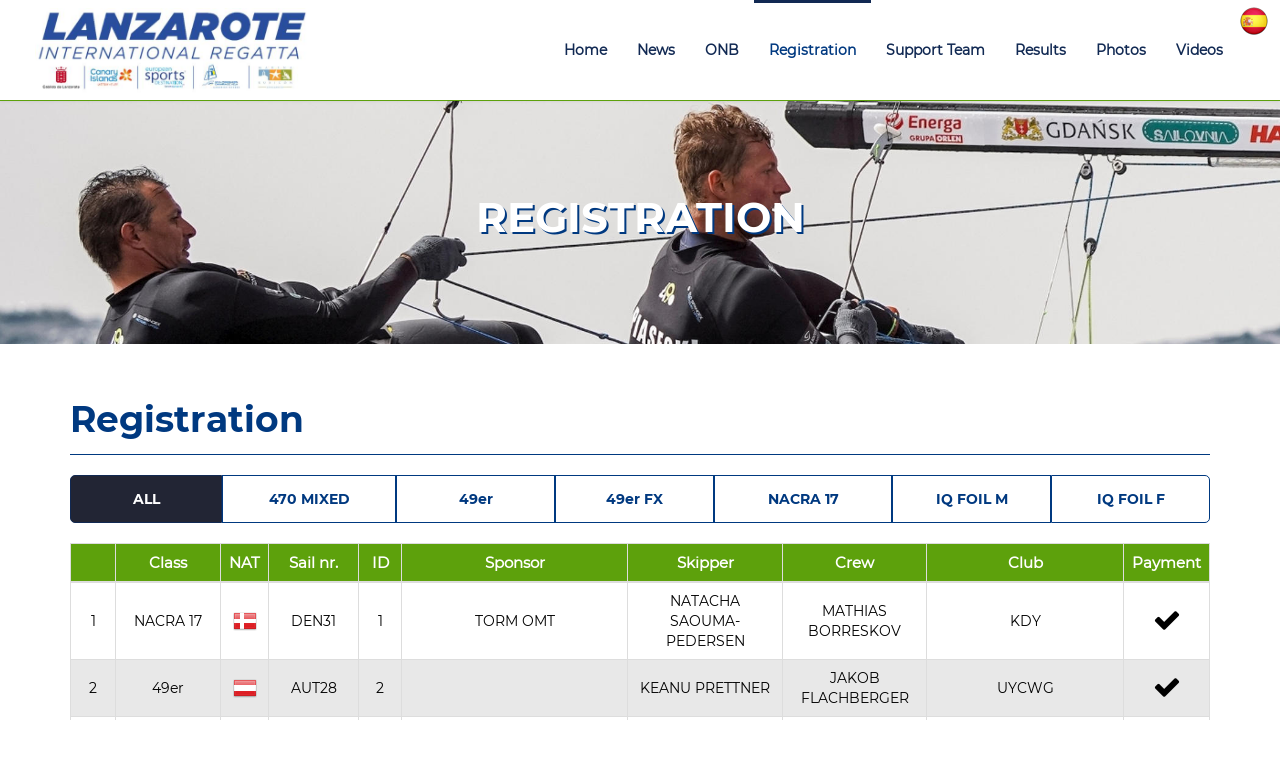

--- FILE ---
content_type: text/html; charset=UTF-8
request_url: https://www.lanzarotesailingcenter.com/lanzarote_international_regatta/2023/preinscripciones
body_size: 30741
content:







<!DOCTYPE html>
<html>
<head>
<!-- <base href="/proyectos/web_lanzarote_sailing_center/lanzarote_international_regatta/2023/" />  -->
<base href="https://www.lanzarotesailingcenter.com/lanzarote_international_regatta/2023/" />




    <meta charset="utf-8">
    <meta name="viewport" content="width=device-width, initial-scale=1.0">
    <meta name="description" content="">
    <meta name="author" content="">
    <link href="css/bootstrap.min.css" rel="stylesheet">
    <link href="css/font-awesome.min.css" rel="stylesheet">
    <link href="css/animate.min.css" rel="stylesheet">
    <link href="css/owl.carousel.css" rel="stylesheet">
    <link href="css/owl.transitions.css" rel="stylesheet">
    <link href="css/prettyphoto.css" rel="stylesheet">
    <link href="css/main.css" rel="stylesheet">
    <link href="css/responsive.css" rel="stylesheet">
    <link rel="stylesheet" tyle="text/css" href="tipografia/fuentes-new.css" >
    <link href="css/propio.css" rel="stylesheet">
    <link href="css/propio-responsive.css" rel="stylesheet">

    <link href="bootstrap-3.3.4/datepicker/files/bootstrap-datetimepicker.css" rel="stylesheet">


    <!--[if lt IE 9]>
    <script src="js/html5shiv.js"></script>
    <script src="js/respond.min.js"></script>
    <![endif]-->       
    <link rel="shortcut icon" href="img/ico/favicon.ico">






<title>Lanzarote International Regatta | Entries</title>
</head>






<style type="text/css">
table.table{
width: 100%;
}

table.table td,
table.table th {
  padding: 0.5em;
}

table.table td.center,
table.table th.center {
  text-align: center;
}

table.table thead tr {
  background-color: #c00c00;
  color: #fff;
}


table.table tbody tr:nth-child(even) {
  background-color: #e8e8e8;
}

table.table td
 {
  border: 0.1em solid #ccc;
  font-family: 'Montserrat Regular'!important;
  font-size: 14px!important;
  color: #000;
}

table.table th
 {
  border: 0.1em solid #ccc;
  border-bottom: 0px solid #003460;
  font-family: 'Montserrat Regular'!important;
  font-weight: bold!important;
  font-size: 15px!important;
  color: #fff;
  background-color: #5da10c;
}

</style>




<!-- Google tag (gtag.js) -->
<script async src="https://www.googletagmanager.com/gtag/js?id=G-8H8S7PDCR6"></script>
<script>
  window.dataLayer = window.dataLayer || [];
  function gtag(){dataLayer.push(arguments);}
  gtag('js', new Date());

  gtag('config', 'G-8H8S7PDCR6');
</script>

<!-- Seguimiento Metricool  -->
<script>function loadScript(a){var b=document.getElementsByTagName("head")[0],c=document.createElement("script");c.type="text/javascript",c.src="https://tracker.metricool.com/resources/be.js",c.onreadystatechange=a,c.onload=a,b.appendChild(c)}loadScript(function(){beTracker.t({hash:"259060852773b3a9703fe9a5a390a17a"})});</script>


<body id="home" class="homepage">

	



<header id="header">
	<nav id="main-menu" class="navbar navbar-default navbar-fixed-top" role="banner" style="border-bottom: 1px solid #5da10c;">

		<a class='hidden-xs' href='sesion_sp.php?ms=preinscripciones' style='float: right; padding-top: 5px; padding-right: 10px;'><img src='images/sp.png' alt='esp' style='height:32px;'></a>
		<div class="container-fluid">
			<div class="navbar-header">
				<button type='button' class='navbar-toggle btn-barra' data-toggle='collapse' data-target='.navbar-collapse' style='margin-top:7px; padding-top:14px; padding-bottom:14px;'><span class='sr-only'>Toggle navigation</span><span class='icon-bar' style='width:30px;'></span><span class='icon-bar' style='width:30px;'></span><span class='icon-bar' style='width:30px;'></span><span class='icon-bar' style='width:30px;'></span></button><a class='navbar-brand hidden-xs' href='index.php' style='padding:0px; padding: 8px 15px 5px 35px;'><img src='img/logos/logo_regata_nuevo.jpg' alt='logo' style='height:85px;'></a><a class='navbar-brand visible-xs' href='index.php' style='margin-left: 15px; padding: 7px 0px 7px 0px; '><i class='fa fa-arrow-left fa-2x fa-border' style='color: #888888!important; border: 1px solid #5da10c; padding: 6px 10px 6px 10px;'></i></a><h2 class='titulo-movil text-center visible-xs' style='font-size:21px!important; margin-top: 5px!important; line-height: 1.2!important;'>International<br>Regatta</h2>			</div>
				
			<div class="collapse navbar-collapse navbar-right">
				<ul class="nav navbar-nav hidden-xs">
					<li><a href='index.php'>Home</a></li><li><a href='noticias.php'>News</a></li><li><a href='onb-sailti.php'>ONB</a></li><li class='active'><a href='preinscripciones.php'>Registration</a></li><li><a href='preentrenadores.php'>Support Team</a></li><li><a href='resultados.php'>Results</a></li><li><a href='https://lanzarotesailingcenter.photoshelter.com/gallery-collection/2023-Lanzarote-International-Regatta/C00006nigqzHVzE4' target='_blank'>Photos</a></li><li><a href='videogaleria.php'>Videos</a></li>   
				</ul>





				<ul class="nav navbar-nav visible-xs">
					<li><a href='index.php'>HOME</a></li><li><a href='resultados.php'>RESULTS</a></li><li><a href='noticias.php'>NEWS</a></li><li><a href='onb-sailti.php'>ONB</a></li><li class='active'><a href='preinscripciones.php'>ENTRY LIST (SAILORS)</a></li><li><a href='preentrenadores.php'>ENTRY LIST (SUPPORT TEAM)</a></li><li><a href='https://lanzarotesailingcenter.photoshelter.com/gallery-collection/2023-Lanzarote-International-Regatta/C00006nigqzHVzE4' target='_blank'>PHOTOGALLERY</a></li><li><a href='videogaleria.php'>VIDEOGALLERY</a></li>   
				</ul>










			</div>
		</div>
	</nav>
</header>



		
	<section id='main-banner' ><div class='item hidden-xs' style='height: 250px!important;'><img class='img-responsive hidden-xs' src='files/banners/foto088_movil.jpg' title='' alt=''><h2 class='titulo-panel text-center hidden-xs' style='margin-top:-150px; font-size:42px!important;'>REGISTRATION</h2></div><div class='item visible-xs' style='height: 200px!important;'><img class='img-responsive visible-xs' src='files/banners/foto088_pc.jpg' title='' alt=''><h2 class='titulo-panel text-center visible-xs' style='margin-top:-200px; font-size:32px!important; padding: 10px!important;'>REGISTRATION</h2></div></section>

	<section id="features" style="padding-top: 30px;">
		<div class="container">
			<div class="row">
				<div class="col-sm-12">
					<h3 class="titulo hidden-xs" style="color: #003980!important;">
						Registration						<a class='hidden btn btn-primary btn-lg pull-right' href='https://forms.gle/d3HmgRRQRajSFovU9' target='_blank' style='margin-top:0px; margin-right:0px;'>INVITATION LETTER</a>
						<a class='hidden btn btn-primary btn-lg pull-right' href='https://docs.google.com/forms/d/e/1FAIpQLSfWpfbnTalitVvUx4MhQvduRLvza5d1Vmt9HD4gNTHkoyVNcA/viewform' target='_blank' style='margin-right:10px; margin-top:0px;'>INVOICE REQUEST</a>
						<a class='hidden btn btn-primary btn-lg pull-right' href='formulario-inscripcion.php' style='margin-top:0px; margin-right:10px; '>REGISTRATION FORM</a>
						<a class='hidden btn btn-primary btn-lg pull-right' href='bootstrap-panel/inicio/home.php' target='_blank' style='margin-right:10px; margin-top:0px;'>SAILORS / COACHES AREA</a>
					</h3>
					<div class="row visible-xs">
						<div class="col-md-12 col-xs-12 form-group">
							<select class="form-control" name="cl" id="cl" onChange="window.location='preinscripciones.php?cl='+this.value"> 
							<option selected value=''  >Class (ALL)</option><option value='01'>470 MIXED</option><option value='02'>49er</option><option value='07'>49er FX</option><option value='08'>NACRA 17</option><option value='09'>IQ FOIL M</option><option value='12'>IQ FOIL F</option></select>						</div>
					</div>

					<div class="clearfix visible-xs"></div>

					<div class='table visible-xs'><table class='table table-bordered'><thead><tr><th class='center' width=5 style='vertical-align:middle; font-size: 12px!important;'></th><th class='center' width=5 style='vertical-align:middle; font-size: 12px!important;'>NAT</th><th class='center' width=5 style='vertical-align:middle; font-size: 12px!important;'>Class</th><th class='center' style='vertical-align:middle; font-size: 12px!important;'>Crew</th><th class='center' style='vertical-align:middle; font-size: 12px!important;'>Payment</th></tr></thead><tbody><tr id=1><td class = 'center' style='vertical-align:middle; font-size: 12px!important;'>1</td> <td class = 'center' style='vertical-align:middle; font-size: 12px!important;'><img class='inscrito' src='files/paises/den.png' title='DEN' alt='DEN' /></td><td class = 'center' style='vertical-align:middle; font-size: 12px!important;'>NACRA<br>17</td><td class = 'center' style='vertical-align:middle; font-size: 12px!important;'>DEN31<br>NATACHA SAOUMA-PEDERSEN<br>MATHIAS BORRESKOV</td> <td class = 'center' style='vertical-align:middle; '><i class='fa fa-check fa-2x'></i></td></tr> <tr id=2><td class = 'center' style='vertical-align:middle; font-size: 12px!important;'>2</td> <td class = 'center' style='vertical-align:middle; font-size: 12px!important;'><img class='inscrito' src='files/paises/aut.png' title='AUT' alt='AUT' /></td><td class = 'center' style='vertical-align:middle; font-size: 12px!important;'>49er</td><td class = 'center' style='vertical-align:middle; font-size: 12px!important;'>AUT28<br>KEANU PRETTNER<br>JAKOB FLACHBERGER</td> <td class = 'center' style='vertical-align:middle; '><i class='fa fa-check fa-2x'></i></td></tr> <tr id=3><td class = 'center' style='vertical-align:middle; font-size: 12px!important;'>3</td> <td class = 'center' style='vertical-align:middle; font-size: 12px!important;'><img class='inscrito' src='files/paises/esp.png' title='ESP' alt='ESP' /></td><td class = 'center' style='vertical-align:middle; font-size: 12px!important;'>470 MIXED</td><td class = 'center' style='vertical-align:middle; font-size: 12px!important;'>ESP28<br>PABLO RUIZ PONCE<br>MARÍA DEL MAR GIL ROIG</td> <td class = 'center' style='vertical-align:middle; '><i class='fa fa-check fa-2x'></i></td></tr> <tr id=4><td class = 'center' style='vertical-align:middle; font-size: 12px!important;'>4</td> <td class = 'center' style='vertical-align:middle; font-size: 12px!important;'><img class='inscrito' src='files/paises/aus.png' title='AUS' alt='AUS' /></td><td class = 'center' style='vertical-align:middle; font-size: 12px!important;'>NACRA<br>17</td><td class = 'center' style='vertical-align:middle; font-size: 12px!important;'>AUS461<br>RUBEN BOOTH<br>RITA BOOTH</td> <td class = 'center' style='vertical-align:middle; '><i class='fa fa-check fa-2x'></i></td></tr> <tr id=5><td class = 'center' style='vertical-align:middle; font-size: 12px!important;'>5</td> <td class = 'center' style='vertical-align:middle; font-size: 12px!important;'><img class='inscrito' src='files/paises/gbr.png' title='GBR' alt='GBR' /></td><td class = 'center' style='vertical-align:middle; font-size: 12px!important;'>470 MIXED</td><td class = 'center' style='vertical-align:middle; font-size: 12px!important;'>GBR1<br>MARTIN WRIGLEY<br>EILIDH MCINTYRE</td> <td class = 'center' style='vertical-align:middle; '><i class='fa fa-check fa-2x'></i></td></tr> <tr id=6><td class = 'center' style='vertical-align:middle; font-size: 12px!important;'>6</td> <td class = 'center' style='vertical-align:middle; font-size: 12px!important;'><img class='inscrito' src='files/paises/gbr.png' title='GBR' alt='GBR' /></td><td class = 'center' style='vertical-align:middle; font-size: 12px!important;'>470 MIXED</td><td class = 'center' style='vertical-align:middle; font-size: 12px!important;'>GBR4<br>CHARLOTTE  LEIGH <br>ALEXANDER  HUGHES</td> <td class = 'center' style='vertical-align:middle; '><a class='btn btn-danger btn-md' href='preinscripciones-pasarela.php?orden=221119170343' style='margin-top:0px;'><strong>PAY<br>NOW</strong></a></td></tr> <tr id=7><td class = 'center' style='vertical-align:middle; font-size: 12px!important;'>7</td> <td class = 'center' style='vertical-align:middle; font-size: 12px!important;'><img class='inscrito' src='files/paises/esp.png' title='ESP' alt='ESP' /></td><td class = 'center' style='vertical-align:middle; font-size: 12px!important;'>470 MIXED</td><td class = 'center' style='vertical-align:middle; font-size: 12px!important;'>ESP1<br>NEUS BALLESTER BOVER<br>JAIME  WIZNER</td> <td class = 'center' style='vertical-align:middle; '><i class='fa fa-check fa-2x'></i></td></tr> <tr id=8><td class = 'center' style='vertical-align:middle; font-size: 12px!important;'>8</td> <td class = 'center' style='vertical-align:middle; font-size: 12px!important;'><img class='inscrito' src='files/paises/ita.png' title='ITA' alt='ITA' /></td><td class = 'center' style='vertical-align:middle; font-size: 12px!important;'>49er</td><td class = 'center' style='vertical-align:middle; font-size: 12px!important;'>ITA504<br>MARCO ANESSI<br>EDOARDO GAMBA</td> <td class = 'center' style='vertical-align:middle; '><i class='fa fa-check fa-2x'></i></td></tr> <tr id=9><td class = 'center' style='vertical-align:middle; font-size: 12px!important;'>9</td> <td class = 'center' style='vertical-align:middle; font-size: 12px!important;'><img class='inscrito' src='files/paises/usa.png' title='USA' alt='USA' /></td><td class = 'center' style='vertical-align:middle; font-size: 12px!important;'>49er<br>FX</td><td class = 'center' style='vertical-align:middle; font-size: 12px!important;'>USA 8<br>STEPHANIE ROBLE<br>MAGGIE  SHEA</td> <td class = 'center' style='vertical-align:middle; '><i class='fa fa-check fa-2x'></i></td></tr> <tr id=10><td class = 'center' style='vertical-align:middle; font-size: 12px!important;'>10</td> <td class = 'center' style='vertical-align:middle; font-size: 12px!important;'><img class='inscrito' src='files/paises/ita.png' title='ITA' alt='ITA' /></td><td class = 'center' style='vertical-align:middle; font-size: 12px!important;'>470 MIXED</td><td class = 'center' style='vertical-align:middle; font-size: 12px!important;'>ITA5<br>MARCO GRADONI<br>ALESSANDRA  DUBBINI</td> <td class = 'center' style='vertical-align:middle; '><i class='fa fa-check fa-2x'></i></td></tr> <tr id=11><td class = 'center' style='vertical-align:middle; font-size: 12px!important;'>11</td> <td class = 'center' style='vertical-align:middle; font-size: 12px!important;'><img class='inscrito' src='files/paises/fra.png' title='FRA' alt='FRA' /></td><td class = 'center' style='vertical-align:middle; font-size: 12px!important;'>NACRA<br>17</td><td class = 'center' style='vertical-align:middle; font-size: 12px!important;'>FRA571<br>BILLY BESSON<br>NOA ANCIAN</td> <td class = 'center' style='vertical-align:middle; '><i class='fa fa-check fa-2x'></i></td></tr> <tr id=12><td class = 'center' style='vertical-align:middle; font-size: 12px!important;'>12</td> <td class = 'center' style='vertical-align:middle; font-size: 12px!important;'><img class='inscrito' src='files/paises/ita.png' title='ITA' alt='ITA' /></td><td class = 'center' style='vertical-align:middle; font-size: 12px!important;'>470 MIXED</td><td class = 'center' style='vertical-align:middle; font-size: 12px!important;'>ITA23<br>AURORA CASERTANO<br>LEONARDO  MATARAZZO </td> <td class = 'center' style='vertical-align:middle; '><i class='fa fa-check fa-2x'></i></td></tr> <tr id=13><td class = 'center' style='vertical-align:middle; font-size: 12px!important;'>13</td> <td class = 'center' style='vertical-align:middle; font-size: 12px!important;'><img class='inscrito' src='files/paises/ita.png' title='ITA' alt='ITA' /></td><td class = 'center' style='vertical-align:middle; font-size: 12px!important;'>49er<br>FX</td><td class = 'center' style='vertical-align:middle; font-size: 12px!important;'>ITA46<br>CARLOTTA OMARI<br>SVEVA CARRARO</td> <td class = 'center' style='vertical-align:middle; '><i class='fa fa-check fa-2x'></i></td></tr> <tr id=14><td class = 'center' style='vertical-align:middle; font-size: 12px!important;'>14</td> <td class = 'center' style='vertical-align:middle; font-size: 12px!important;'><img class='inscrito' src='files/paises/ita.png' title='ITA' alt='ITA' /></td><td class = 'center' style='vertical-align:middle; font-size: 12px!important;'>49er<br>FX</td><td class = 'center' style='vertical-align:middle; font-size: 12px!important;'>ITA20<br>JANA GERMANI<br>GIORGIA BERTUZZI</td> <td class = 'center' style='vertical-align:middle; '><i class='fa fa-check fa-2x'></i></td></tr> <tr id=15><td class = 'center' style='vertical-align:middle; font-size: 12px!important;'>15</td> <td class = 'center' style='vertical-align:middle; font-size: 12px!important;'><img class='inscrito' src='files/paises/gbr.png' title='GBR' alt='GBR' /></td><td class = 'center' style='vertical-align:middle; font-size: 12px!important;'>IQ FOIL F</td><td class = 'center' style='vertical-align:middle; font-size: 12px!important;'>GBR323<br>CATRIN WILLIAMS<br> </td> <td class = 'center' style='vertical-align:middle; '><i class='fa fa-check fa-2x'></i></td></tr> <tr id=16><td class = 'center' style='vertical-align:middle; font-size: 12px!important;'>16</td> <td class = 'center' style='vertical-align:middle; font-size: 12px!important;'><img class='inscrito' src='files/paises/gre.png' title='GRE' alt='GRE' /></td><td class = 'center' style='vertical-align:middle; font-size: 12px!important;'>IQ FOIL M</td><td class = 'center' style='vertical-align:middle; font-size: 12px!important;'>GRE8<br>BYRON KOKKALANIS<br> </td> <td class = 'center' style='vertical-align:middle; '><i class='fa fa-check fa-2x'></i></td></tr> <tr id=17><td class = 'center' style='vertical-align:middle; font-size: 12px!important;'>17</td> <td class = 'center' style='vertical-align:middle; font-size: 12px!important;'><img class='inscrito' src='files/paises/gre.png' title='GRE' alt='GRE' /></td><td class = 'center' style='vertical-align:middle; font-size: 12px!important;'>NACRA<br>17</td><td class = 'center' style='vertical-align:middle; font-size: 12px!important;'>GRE338<br>IORDANIS PASCHALIDIS<br>MYRTO PAPADOPOULOU</td> <td class = 'center' style='vertical-align:middle; '><i class='fa fa-check fa-2x'></i></td></tr> <tr id=18><td class = 'center' style='vertical-align:middle; font-size: 12px!important;'>18</td> <td class = 'center' style='vertical-align:middle; font-size: 12px!important;'><img class='inscrito' src='files/paises/ger.png' title='GER' alt='GER' /></td><td class = 'center' style='vertical-align:middle; font-size: 12px!important;'>IQ FOIL F</td><td class = 'center' style='vertical-align:middle; font-size: 12px!important;'>GER369<br>ALISA ENGELMANN<br> </td> <td class = 'center' style='vertical-align:middle; '><i class='fa fa-check fa-2x'></i></td></tr> <tr id=19><td class = 'center' style='vertical-align:middle; font-size: 12px!important;'>19</td> <td class = 'center' style='vertical-align:middle; font-size: 12px!important;'><img class='inscrito' src='files/paises/fra.png' title='FRA' alt='FRA' /></td><td class = 'center' style='vertical-align:middle; font-size: 12px!important;'>470 MIXED</td><td class = 'center' style='vertical-align:middle; font-size: 12px!important;'>FRA72<br>MATISSE PACAUD<br>LUCIE DE GENNES</td> <td class = 'center' style='vertical-align:middle; '><i class='fa fa-check fa-2x'></i></td></tr> <tr id=20><td class = 'center' style='vertical-align:middle; font-size: 12px!important;'>20</td> <td class = 'center' style='vertical-align:middle; font-size: 12px!important;'><img class='inscrito' src='files/paises/tur.png' title='TUR' alt='TUR' /></td><td class = 'center' style='vertical-align:middle; font-size: 12px!important;'>470 MIXED</td><td class = 'center' style='vertical-align:middle; font-size: 12px!important;'>TUR890<br>DENIZ CINAR<br>SIMAY ASLAN</td> <td class = 'center' style='vertical-align:middle; '><i class='fa fa-check fa-2x'></i></td></tr> <tr id=21><td class = 'center' style='vertical-align:middle; font-size: 12px!important;'>21</td> <td class = 'center' style='vertical-align:middle; font-size: 12px!important;'><img class='inscrito' src='files/paises/can.png' title='CAN' alt='CAN' /></td><td class = 'center' style='vertical-align:middle; font-size: 12px!important;'>49er<br>FX</td><td class = 'center' style='vertical-align:middle; font-size: 12px!important;'>CAN25<br>ALI TEN HOVE<br>MARIAH MILLEN</td> <td class = 'center' style='vertical-align:middle; '><i class='fa fa-check fa-2x'></i></td></tr> <tr id=22><td class = 'center' style='vertical-align:middle; font-size: 12px!important;'>22</td> <td class = 'center' style='vertical-align:middle; font-size: 12px!important;'><img class='inscrito' src='files/paises/ger.png' title='GER' alt='GER' /></td><td class = 'center' style='vertical-align:middle; font-size: 12px!important;'>IQ FOIL M</td><td class = 'center' style='vertical-align:middle; font-size: 12px!important;'>GER404<br>FABIAN WOLF<br> </td> <td class = 'center' style='vertical-align:middle; '><i class='fa fa-check fa-2x'></i></td></tr> <tr id=23><td class = 'center' style='vertical-align:middle; font-size: 12px!important;'>23</td> <td class = 'center' style='vertical-align:middle; font-size: 12px!important;'><img class='inscrito' src='files/paises/can.png' title='CAN' alt='CAN' /></td><td class = 'center' style='vertical-align:middle; font-size: 12px!important;'>49er<br>FX</td><td class = 'center' style='vertical-align:middle; font-size: 12px!important;'>CAN71<br>GEORGIA LEWIN-LAFRANCE<br>ANTONIA LEWIN-LAFRANCE</td> <td class = 'center' style='vertical-align:middle; '><i class='fa fa-check fa-2x'></i></td></tr> <tr id=24><td class = 'center' style='vertical-align:middle; font-size: 12px!important;'>24</td> <td class = 'center' style='vertical-align:middle; font-size: 12px!important;'><img class='inscrito' src='files/paises/nzl.png' title='NZL' alt='NZL' /></td><td class = 'center' style='vertical-align:middle; font-size: 12px!important;'>49er</td><td class = 'center' style='vertical-align:middle; font-size: 12px!important;'>NZL4<br>ISAAC MCHARDIE<br>WILLIAM MCKENZIE</td> <td class = 'center' style='vertical-align:middle; '><i class='fa fa-check fa-2x'></i></td></tr> <tr id=25><td class = 'center' style='vertical-align:middle; font-size: 12px!important;'>25</td> <td class = 'center' style='vertical-align:middle; font-size: 12px!important;'><img class='inscrito' src='files/paises/ger.png' title='GER' alt='GER' /></td><td class = 'center' style='vertical-align:middle; font-size: 12px!important;'>49er<br>FX</td><td class = 'center' style='vertical-align:middle; font-size: 12px!important;'>GER772<br>SOPHIE STEINLEIN<br>JILL PALAND</td> <td class = 'center' style='vertical-align:middle; '><i class='fa fa-check fa-2x'></i></td></tr> <tr id=26><td class = 'center' style='vertical-align:middle; font-size: 12px!important;'>26</td> <td class = 'center' style='vertical-align:middle; font-size: 12px!important;'><img class='inscrito' src='files/paises/gbr.png' title='GBR' alt='GBR' /></td><td class = 'center' style='vertical-align:middle; font-size: 12px!important;'>470 MIXED</td><td class = 'center' style='vertical-align:middle; font-size: 12px!important;'>GBR7<br>HANNAH BRISTOW<br>JAMES TAYLOR</td> <td class = 'center' style='vertical-align:middle; '><i class='fa fa-check fa-2x'></i></td></tr> <tr id=27><td class = 'center' style='vertical-align:middle; font-size: 12px!important;'>27</td> <td class = 'center' style='vertical-align:middle; font-size: 12px!important;'><img class='inscrito' src='files/paises/fra.png' title='FRA' alt='FRA' /></td><td class = 'center' style='vertical-align:middle; font-size: 12px!important;'>NACRA<br>17</td><td class = 'center' style='vertical-align:middle; font-size: 12px!important;'>FRA85<br>BILLY MARGAUX<br>CHAUVIN NOAH</td> <td class = 'center' style='vertical-align:middle; '><i class='fa fa-check fa-2x'></i></td></tr> <tr id=28><td class = 'center' style='vertical-align:middle; font-size: 12px!important;'>28</td> <td class = 'center' style='vertical-align:middle; font-size: 12px!important;'><img class='inscrito' src='files/paises/swe.png' title='SWE' alt='SWE' /></td><td class = 'center' style='vertical-align:middle; font-size: 12px!important;'>IQ FOIL F</td><td class = 'center' style='vertical-align:middle; font-size: 12px!important;'>SWE49<br>JOHANNA HJERTBERG<br> </td> <td class = 'center' style='vertical-align:middle; '><i class='fa fa-check fa-2x'></i></td></tr> <tr id=29><td class = 'center' style='vertical-align:middle; font-size: 12px!important;'>29</td> <td class = 'center' style='vertical-align:middle; font-size: 12px!important;'><img class='inscrito' src='files/paises/jpn.png' title='JPN' alt='JPN' /></td><td class = 'center' style='vertical-align:middle; font-size: 12px!important;'>IQ FOIL M</td><td class = 'center' style='vertical-align:middle; font-size: 12px!important;'>JPN5<br>KENSEI IKEDA<br> </td> <td class = 'center' style='vertical-align:middle; '><i class='fa fa-check fa-2x'></i></td></tr> <tr id=30><td class = 'center' style='vertical-align:middle; font-size: 12px!important;'>30</td> <td class = 'center' style='vertical-align:middle; font-size: 12px!important;'><img class='inscrito' src='files/paises/nzl.png' title='NZL' alt='NZL' /></td><td class = 'center' style='vertical-align:middle; font-size: 12px!important;'>NACRA<br>17</td><td class = 'center' style='vertical-align:middle; font-size: 12px!important;'>NZL96<br>MICAH WILKINSON<br>ERICA DAWSON</td> <td class = 'center' style='vertical-align:middle; '><i class='fa fa-check fa-2x'></i></td></tr> <tr id=31><td class = 'center' style='vertical-align:middle; font-size: 12px!important;'>31</td> <td class = 'center' style='vertical-align:middle; font-size: 12px!important;'><img class='inscrito' src='files/paises/swe.png' title='SWE' alt='SWE' /></td><td class = 'center' style='vertical-align:middle; font-size: 12px!important;'>IQ FOIL M</td><td class = 'center' style='vertical-align:middle; font-size: 12px!important;'>SWE86<br>ALBERT NORLÉN<br> </td> <td class = 'center' style='vertical-align:middle; '><i class='fa fa-check fa-2x'></i></td></tr> <tr id=32><td class = 'center' style='vertical-align:middle; font-size: 12px!important;'>32</td> <td class = 'center' style='vertical-align:middle; font-size: 12px!important;'><img class='inscrito' src='files/paises/ita.png' title='ITA' alt='ITA' /></td><td class = 'center' style='vertical-align:middle; font-size: 12px!important;'>IQ FOIL F</td><td class = 'center' style='vertical-align:middle; font-size: 12px!important;'>ITA1<br>GIORGIA  SPECIALE<br> </td> <td class = 'center' style='vertical-align:middle; '><i class='fa fa-check fa-2x'></i></td></tr> <tr id=33><td class = 'center' style='vertical-align:middle; font-size: 12px!important;'>33</td> <td class = 'center' style='vertical-align:middle; font-size: 12px!important;'><img class='inscrito' src='files/paises/cze.png' title='CZE' alt='CZE' /></td><td class = 'center' style='vertical-align:middle; font-size: 12px!important;'>IQ FOIL F</td><td class = 'center' style='vertical-align:middle; font-size: 12px!important;'>CZE89<br>KATERINA SVIKOVA<br> </td> <td class = 'center' style='vertical-align:middle; '><i class='fa fa-check fa-2x'></i></td></tr> <tr id=34><td class = 'center' style='vertical-align:middle; font-size: 12px!important;'>34</td> <td class = 'center' style='vertical-align:middle; font-size: 12px!important;'><img class='inscrito' src='files/paises/cze.png' title='CZE' alt='CZE' /></td><td class = 'center' style='vertical-align:middle; font-size: 12px!important;'>IQ FOIL F</td><td class = 'center' style='vertical-align:middle; font-size: 12px!important;'>CZE98<br>BARBORA SVIKOVA<br> </td> <td class = 'center' style='vertical-align:middle; '><i class='fa fa-check fa-2x'></i></td></tr> <tr id=35><td class = 'center' style='vertical-align:middle; font-size: 12px!important;'>35</td> <td class = 'center' style='vertical-align:middle; font-size: 12px!important;'><img class='inscrito' src='files/paises/gbr.png' title='GBR' alt='GBR' /></td><td class = 'center' style='vertical-align:middle; font-size: 12px!important;'>IQ FOIL F</td><td class = 'center' style='vertical-align:middle; font-size: 12px!important;'>GBR248<br>ALICE READ<br> </td> <td class = 'center' style='vertical-align:middle; '><i class='fa fa-check fa-2x'></i></td></tr> <tr id=36><td class = 'center' style='vertical-align:middle; font-size: 12px!important;'>36</td> <td class = 'center' style='vertical-align:middle; font-size: 12px!important;'><img class='inscrito' src='files/paises/ita.png' title='ITA' alt='ITA' /></td><td class = 'center' style='vertical-align:middle; font-size: 12px!important;'>49er</td><td class = 'center' style='vertical-align:middle; font-size: 12px!important;'>ITA88<br>UBERTO CRIVELLI VISCONTI<br>GIULIO CALABRÒ</td> <td class = 'center' style='vertical-align:middle; '><i class='fa fa-check fa-2x'></i></td></tr> <tr id=37><td class = 'center' style='vertical-align:middle; font-size: 12px!important;'>37</td> <td class = 'center' style='vertical-align:middle; font-size: 12px!important;'><img class='inscrito' src='files/paises/hun.png' title='HUN' alt='HUN' /></td><td class = 'center' style='vertical-align:middle; font-size: 12px!important;'>IQ FOIL F</td><td class = 'center' style='vertical-align:middle; font-size: 12px!important;'>HUN11<br>SARA CHOLNOKY<br> </td> <td class = 'center' style='vertical-align:middle; '><a class='btn btn-danger btn-md' href='preinscripciones-pasarela.php?orden=230111135555' style='margin-top:0px;'><strong>PAY<br>NOW</strong></a></td></tr> <tr id=38><td class = 'center' style='vertical-align:middle; font-size: 12px!important;'>38</td> <td class = 'center' style='vertical-align:middle; font-size: 12px!important;'><img class='inscrito' src='files/paises/chn.png' title='CHN' alt='CHN' /></td><td class = 'center' style='vertical-align:middle; font-size: 12px!important;'>IQ FOIL F</td><td class = 'center' style='vertical-align:middle; font-size: 12px!important;'>CHN7<br>YUNXIU LU<br> </td> <td class = 'center' style='vertical-align:middle; '><i class='fa fa-check fa-2x'></i></td></tr> <tr id=39><td class = 'center' style='vertical-align:middle; font-size: 12px!important;'>39</td> <td class = 'center' style='vertical-align:middle; font-size: 12px!important;'><img class='inscrito' src='files/paises/esp.png' title='ESP' alt='ESP' /></td><td class = 'center' style='vertical-align:middle; font-size: 12px!important;'>49er<br>FX</td><td class = 'center' style='vertical-align:middle; font-size: 12px!important;'>ESP5<br>PATRICIA SUAREZ<br>MARIA  CANTERO</td> <td class = 'center' style='vertical-align:middle; '><i class='fa fa-check fa-2x'></i></td></tr> <tr id=40><td class = 'center' style='vertical-align:middle; font-size: 12px!important;'>40</td> <td class = 'center' style='vertical-align:middle; font-size: 12px!important;'><img class='inscrito' src='files/paises/nor.png' title='NOR' alt='NOR' /></td><td class = 'center' style='vertical-align:middle; font-size: 12px!important;'>49er<br>FX</td><td class = 'center' style='vertical-align:middle; font-size: 12px!important;'>NOR21<br>HELENE NÆSS<br>MARIE RØNNINGEN</td> <td class = 'center' style='vertical-align:middle; '><i class='fa fa-check fa-2x'></i></td></tr> <tr id=41><td class = 'center' style='vertical-align:middle; font-size: 12px!important;'>41</td> <td class = 'center' style='vertical-align:middle; font-size: 12px!important;'><img class='inscrito' src='files/paises/nor.png' title='NOR' alt='NOR' /></td><td class = 'center' style='vertical-align:middle; font-size: 12px!important;'>49er<br>FX</td><td class = 'center' style='vertical-align:middle; font-size: 12px!important;'>NOR372<br>PIA DAHL ANDERSEN<br>NORA  EDLAND</td> <td class = 'center' style='vertical-align:middle; '><i class='fa fa-check fa-2x'></i></td></tr> <tr id=42><td class = 'center' style='vertical-align:middle; font-size: 12px!important;'>42</td> <td class = 'center' style='vertical-align:middle; font-size: 12px!important;'><img class='inscrito' src='files/paises/irl.png' title='IRL' alt='IRL' /></td><td class = 'center' style='vertical-align:middle; font-size: 12px!important;'>49er</td><td class = 'center' style='vertical-align:middle; font-size: 12px!important;'>IRL9<br>ROBERT DICKSON<br>SEAN WADDILOVE</td> <td class = 'center' style='vertical-align:middle; '><i class='fa fa-check fa-2x'></i></td></tr> <tr id=43><td class = 'center' style='vertical-align:middle; font-size: 12px!important;'>43</td> <td class = 'center' style='vertical-align:middle; font-size: 12px!important;'><img class='inscrito' src='files/paises/ita.png' title='ITA' alt='ITA' /></td><td class = 'center' style='vertical-align:middle; font-size: 12px!important;'>49er<br>FX</td><td class = 'center' style='vertical-align:middle; font-size: 12px!important;'>ITA72<br>ALEXANDRA STALDER<br>SILVIA SPERI</td> <td class = 'center' style='vertical-align:middle; '><i class='fa fa-check fa-2x'></i></td></tr> <tr id=44><td class = 'center' style='vertical-align:middle; font-size: 12px!important;'>44</td> <td class = 'center' style='vertical-align:middle; font-size: 12px!important;'><img class='inscrito' src='files/paises/pol.png' title='POL' alt='POL' /></td><td class = 'center' style='vertical-align:middle; font-size: 12px!important;'>470 MIXED</td><td class = 'center' style='vertical-align:middle; font-size: 12px!important;'>POL450<br>KACPER PASZEK<br>JOLANTA OGAR</td> <td class = 'center' style='vertical-align:middle; '><i class='fa fa-check fa-2x'></i></td></tr> <tr id=45><td class = 'center' style='vertical-align:middle; font-size: 12px!important;'>45</td> <td class = 'center' style='vertical-align:middle; font-size: 12px!important;'><img class='inscrito' src='files/paises/hun.png' title='HUN' alt='HUN' /></td><td class = 'center' style='vertical-align:middle; font-size: 12px!important;'>IQ FOIL F</td><td class = 'center' style='vertical-align:middle; font-size: 12px!important;'>HUN55<br>SARA SZENTIVANYI<br> </td> <td class = 'center' style='vertical-align:middle; '><i class='fa fa-check fa-2x'></i></td></tr> <tr id=46><td class = 'center' style='vertical-align:middle; font-size: 12px!important;'>46</td> <td class = 'center' style='vertical-align:middle; font-size: 12px!important;'><img class='inscrito' src='files/paises/isr.png' title='ISR' alt='ISR' /></td><td class = 'center' style='vertical-align:middle; font-size: 12px!important;'>IQ FOIL F</td><td class = 'center' style='vertical-align:middle; font-size: 12px!important;'>ISR83<br>NAAMA GAZIT<br> </td> <td class = 'center' style='vertical-align:middle; '><i class='fa fa-check fa-2x'></i></td></tr> <tr id=47><td class = 'center' style='vertical-align:middle; font-size: 12px!important;'>47</td> <td class = 'center' style='vertical-align:middle; font-size: 12px!important;'><img class='inscrito' src='files/paises/pol.png' title='POL' alt='POL' /></td><td class = 'center' style='vertical-align:middle; font-size: 12px!important;'>49er</td><td class = 'center' style='vertical-align:middle; font-size: 12px!important;'>POL10<br>DOMINIK BUKSAK<br>SZYMON WIERZBICKI</td> <td class = 'center' style='vertical-align:middle; '><i class='fa fa-check fa-2x'></i></td></tr> <tr id=48><td class = 'center' style='vertical-align:middle; font-size: 12px!important;'>48</td> <td class = 'center' style='vertical-align:middle; font-size: 12px!important;'><img class='inscrito' src='files/paises/swe.png' title='SWE' alt='SWE' /></td><td class = 'center' style='vertical-align:middle; font-size: 12px!important;'>IQ FOIL M</td><td class = 'center' style='vertical-align:middle; font-size: 12px!important;'>SWE28<br>VIDAR NYSTRÖM<br> </td> <td class = 'center' style='vertical-align:middle; '><i class='fa fa-check fa-2x'></i></td></tr> <tr id=49><td class = 'center' style='vertical-align:middle; font-size: 12px!important;'>49</td> <td class = 'center' style='vertical-align:middle; font-size: 12px!important;'><img class='inscrito' src='files/paises/fra.png' title='FRA' alt='FRA' /></td><td class = 'center' style='vertical-align:middle; font-size: 12px!important;'>49er<br>FX</td><td class = 'center' style='vertical-align:middle; font-size: 12px!important;'>FRA22<br>MATHILDE LOVADINA<br>AUDE COMPAN</td> <td class = 'center' style='vertical-align:middle; '><i class='fa fa-check fa-2x'></i></td></tr> <tr id=50><td class = 'center' style='vertical-align:middle; font-size: 12px!important;'>50</td> <td class = 'center' style='vertical-align:middle; font-size: 12px!important;'><img class='inscrito' src='files/paises/gbr.png' title='GBR' alt='GBR' /></td><td class = 'center' style='vertical-align:middle; font-size: 12px!important;'>IQ FOIL F</td><td class = 'center' style='vertical-align:middle; font-size: 12px!important;'>GBR667<br>JENNIE ROBERTS<br> </td> <td class = 'center' style='vertical-align:middle; '><i class='fa fa-check fa-2x'></i></td></tr> <tr id=51><td class = 'center' style='vertical-align:middle; font-size: 12px!important;'>51</td> <td class = 'center' style='vertical-align:middle; font-size: 12px!important;'><img class='inscrito' src='files/paises/fin.png' title='FIN' alt='FIN' /></td><td class = 'center' style='vertical-align:middle; font-size: 12px!important;'>49er<br>FX</td><td class = 'center' style='vertical-align:middle; font-size: 12px!important;'>FIN4<br>RONJA GRÖNBLOM<br>VEERA HOKKA</td> <td class = 'center' style='vertical-align:middle; '><i class='fa fa-check fa-2x'></i></td></tr> <tr id=52><td class = 'center' style='vertical-align:middle; font-size: 12px!important;'>52</td> <td class = 'center' style='vertical-align:middle; font-size: 12px!important;'><img class='inscrito' src='files/paises/bel.png' title='BEL' alt='BEL' /></td><td class = 'center' style='vertical-align:middle; font-size: 12px!important;'>49er<br>FX</td><td class = 'center' style='vertical-align:middle; font-size: 12px!important;'>BEL10<br>ISAURA  MAENHAUT <br>ANOUK GEURTS</td> <td class = 'center' style='vertical-align:middle; '><i class='fa fa-check fa-2x'></i></td></tr> <tr id=53><td class = 'center' style='vertical-align:middle; font-size: 12px!important;'>53</td> <td class = 'center' style='vertical-align:middle; font-size: 12px!important;'><img class='inscrito' src='files/paises/usa.png' title='USA' alt='USA' /></td><td class = 'center' style='vertical-align:middle; font-size: 12px!important;'>49er<br>FX</td><td class = 'center' style='vertical-align:middle; font-size: 12px!important;'>USA92<br>PARIS HENKEN<br>ANNA TOBIAS</td> <td class = 'center' style='vertical-align:middle; '><i class='fa fa-check fa-2x'></i></td></tr> <tr id=54><td class = 'center' style='vertical-align:middle; font-size: 12px!important;'>54</td> <td class = 'center' style='vertical-align:middle; font-size: 12px!important;'><img class='inscrito' src='files/paises/fin.png' title='FIN' alt='FIN' /></td><td class = 'center' style='vertical-align:middle; font-size: 12px!important;'>IQ FOIL F</td><td class = 'center' style='vertical-align:middle; font-size: 12px!important;'>FIN6<br>ALEKSANDRA BLINNIKKA<br> </td> <td class = 'center' style='vertical-align:middle; '><i class='fa fa-check fa-2x'></i></td></tr> <tr id=55><td class = 'center' style='vertical-align:middle; font-size: 12px!important;'>55</td> <td class = 'center' style='vertical-align:middle; font-size: 12px!important;'><img class='inscrito' src='files/paises/esp.png' title='ESP' alt='ESP' /></td><td class = 'center' style='vertical-align:middle; font-size: 12px!important;'>470 MIXED</td><td class = 'center' style='vertical-align:middle; font-size: 12px!important;'>ESP18<br>SILVIA MAS DEPARES<br>NICOLÁS RODRÍGUEZ GARCÍA-PAZ</td> <td class = 'center' style='vertical-align:middle; '><i class='fa fa-check fa-2x'></i></td></tr> <tr id=56><td class = 'center' style='vertical-align:middle; font-size: 12px!important;'>56</td> <td class = 'center' style='vertical-align:middle; font-size: 12px!important;'><img class='inscrito' src='files/paises/cze.png' title='CZE' alt='CZE' /></td><td class = 'center' style='vertical-align:middle; font-size: 12px!important;'>IQ FOIL M</td><td class = 'center' style='vertical-align:middle; font-size: 12px!important;'>CZE130<br>KAREL  LAVICKY <br> </td> <td class = 'center' style='vertical-align:middle; '><i class='fa fa-check fa-2x'></i></td></tr> <tr id=57><td class = 'center' style='vertical-align:middle; font-size: 12px!important;'>57</td> <td class = 'center' style='vertical-align:middle; font-size: 12px!important;'><img class='inscrito' src='files/paises/ned.png' title='NED' alt='NED' /></td><td class = 'center' style='vertical-align:middle; font-size: 12px!important;'>NACRA<br>17</td><td class = 'center' style='vertical-align:middle; font-size: 12px!important;'>NED344<br>BART  KOOIJMAN BEUK<br>JELLA-RIKE SPIJKERVET</td> <td class = 'center' style='vertical-align:middle; '><i class='fa fa-check fa-2x'></i></td></tr> <tr id=58><td class = 'center' style='vertical-align:middle; font-size: 12px!important;'>58</td> <td class = 'center' style='vertical-align:middle; font-size: 12px!important;'><img class='inscrito' src='files/paises/fra.png' title='FRA' alt='FRA' /></td><td class = 'center' style='vertical-align:middle; font-size: 12px!important;'>IQ FOIL F</td><td class = 'center' style='vertical-align:middle; font-size: 12px!important;'>FRA118<br>MARION MORTEFON<br> </td> <td class = 'center' style='vertical-align:middle; '><i class='fa fa-check fa-2x'></i></td></tr> <tr id=59><td class = 'center' style='vertical-align:middle; font-size: 12px!important;'>59</td> <td class = 'center' style='vertical-align:middle; font-size: 12px!important;'><img class='inscrito' src='files/paises/swe.png' title='SWE' alt='SWE' /></td><td class = 'center' style='vertical-align:middle; font-size: 12px!important;'>49er<br>FX</td><td class = 'center' style='vertical-align:middle; font-size: 12px!important;'>SWE2<br>VILMA  BOBECK<br>REBECCA NETZLER</td> <td class = 'center' style='vertical-align:middle; '><i class='fa fa-check fa-2x'></i></td></tr> <tr id=60><td class = 'center' style='vertical-align:middle; font-size: 12px!important;'>60</td> <td class = 'center' style='vertical-align:middle; font-size: 12px!important;'><img class='inscrito' src='files/paises/ita.png' title='ITA' alt='ITA' /></td><td class = 'center' style='vertical-align:middle; font-size: 12px!important;'>49er<br>FX</td><td class = 'center' style='vertical-align:middle; font-size: 12px!important;'>ITA225<br>SOFIA  GIUNCHIGLIA <br>GIULIA  SCHIO </td> <td class = 'center' style='vertical-align:middle; '><i class='fa fa-check fa-2x'></i></td></tr> <tr id=61><td class = 'center' style='vertical-align:middle; font-size: 12px!important;'>61</td> <td class = 'center' style='vertical-align:middle; font-size: 12px!important;'><img class='inscrito' src='files/paises/fra.png' title='FRA' alt='FRA' /></td><td class = 'center' style='vertical-align:middle; font-size: 12px!important;'>49er</td><td class = 'center' style='vertical-align:middle; font-size: 12px!important;'>FRA31<br>LUCAS RUAL<br>EMILE AMOROS</td> <td class = 'center' style='vertical-align:middle; '><i class='fa fa-check fa-2x'></i></td></tr> <tr id=62><td class = 'center' style='vertical-align:middle; font-size: 12px!important;'>62</td> <td class = 'center' style='vertical-align:middle; font-size: 12px!important;'><img class='inscrito' src='files/paises/mex.png' title='MEX' alt='MEX' /></td><td class = 'center' style='vertical-align:middle; font-size: 12px!important;'>IQ FOIL F</td><td class = 'center' style='vertical-align:middle; font-size: 12px!important;'>MEX28<br>MARIANA AGUILAR CHAVEZ PEON<br> </td> <td class = 'center' style='vertical-align:middle; '><i class='fa fa-check fa-2x'></i></td></tr> <tr id=63><td class = 'center' style='vertical-align:middle; font-size: 12px!important;'>63</td> <td class = 'center' style='vertical-align:middle; font-size: 12px!important;'><img class='inscrito' src='files/paises/tur.png' title='TUR' alt='TUR' /></td><td class = 'center' style='vertical-align:middle; font-size: 12px!important;'>IQ FOIL F</td><td class = 'center' style='vertical-align:middle; font-size: 12px!important;'>TUR191<br>DILARA URALP <br> </td> <td class = 'center' style='vertical-align:middle; '><i class='fa fa-check fa-2x'></i></td></tr> <tr id=64><td class = 'center' style='vertical-align:middle; font-size: 12px!important;'>64</td> <td class = 'center' style='vertical-align:middle; font-size: 12px!important;'><img class='inscrito' src='files/paises/swe.png' title='SWE' alt='SWE' /></td><td class = 'center' style='vertical-align:middle; font-size: 12px!important;'>470 MIXED</td><td class = 'center' style='vertical-align:middle; font-size: 12px!important;'>SWE349<br>ANTON DAHLBERG<br>LOVISA KARLSSON</td> <td class = 'center' style='vertical-align:middle; '><i class='fa fa-check fa-2x'></i></td></tr> <tr id=65><td class = 'center' style='vertical-align:middle; font-size: 12px!important;'>65</td> <td class = 'center' style='vertical-align:middle; font-size: 12px!important;'><img class='inscrito' src='files/paises/fra.png' title='FRA' alt='FRA' /></td><td class = 'center' style='vertical-align:middle; font-size: 12px!important;'>IQ FOIL F</td><td class = 'center' style='vertical-align:middle; font-size: 12px!important;'>FRA18<br>BELBEOCH LUCIE<br> </td> <td class = 'center' style='vertical-align:middle; '><i class='fa fa-check fa-2x'></i></td></tr> <tr id=66><td class = 'center' style='vertical-align:middle; font-size: 12px!important;'>66</td> <td class = 'center' style='vertical-align:middle; font-size: 12px!important;'><img class='inscrito' src='files/paises/pol.png' title='POL' alt='POL' /></td><td class = 'center' style='vertical-align:middle; font-size: 12px!important;'>49er</td><td class = 'center' style='vertical-align:middle; font-size: 12px!important;'>POL64<br>MIKOŁAJ STANIUL<br>JAKUB SZTORCH</td> <td class = 'center' style='vertical-align:middle; '><i class='fa fa-check fa-2x'></i></td></tr> <tr id=67><td class = 'center' style='vertical-align:middle; font-size: 12px!important;'>67</td> <td class = 'center' style='vertical-align:middle; font-size: 12px!important;'><img class='inscrito' src='files/paises/nor.png' title='NOR' alt='NOR' /></td><td class = 'center' style='vertical-align:middle; font-size: 12px!important;'>470 MIXED</td><td class = 'center' style='vertical-align:middle; font-size: 12px!important;'>NOR1<br>JULIA JACOBSEN<br>EMIL FORSLUND</td> <td class = 'center' style='vertical-align:middle; '><i class='fa fa-check fa-2x'></i></td></tr> <tr id=68><td class = 'center' style='vertical-align:middle; font-size: 12px!important;'>68</td> <td class = 'center' style='vertical-align:middle; font-size: 12px!important;'><img class='inscrito' src='files/paises/per.png' title='PER' alt='PER' /></td><td class = 'center' style='vertical-align:middle; font-size: 12px!important;'>IQ FOIL F</td><td class = 'center' style='vertical-align:middle; font-size: 12px!important;'>PER7<br>MARIA BELEN BAZO<br> </td> <td class = 'center' style='vertical-align:middle; '><i class='fa fa-check fa-2x'></i></td></tr> <tr id=69><td class = 'center' style='vertical-align:middle; font-size: 12px!important;'>69</td> <td class = 'center' style='vertical-align:middle; font-size: 12px!important;'><img class='inscrito' src='files/paises/sgp.png' title='SGP' alt='SGP' /></td><td class = 'center' style='vertical-align:middle; font-size: 12px!important;'>49er<br>FX</td><td class = 'center' style='vertical-align:middle; font-size: 12px!important;'>SGP27<br>KIMBERLY  LIM<br>CECILIA  LOW</td> <td class = 'center' style='vertical-align:middle; '><i class='fa fa-check fa-2x'></i></td></tr> <tr id=70><td class = 'center' style='vertical-align:middle; font-size: 12px!important;'>70</td> <td class = 'center' style='vertical-align:middle; font-size: 12px!important;'><img class='inscrito' src='files/paises/gbr.png' title='GBR' alt='GBR' /></td><td class = 'center' style='vertical-align:middle; font-size: 12px!important;'>IQ FOIL F</td><td class = 'center' style='vertical-align:middle; font-size: 12px!important;'>GBR7<br>EMMA WILSON<br> </td> <td class = 'center' style='vertical-align:middle; '><i class='fa fa-check fa-2x'></i></td></tr> <tr id=71><td class = 'center' style='vertical-align:middle; font-size: 12px!important;'>71</td> <td class = 'center' style='vertical-align:middle; font-size: 12px!important;'><img class='inscrito' src='files/paises/usa.png' title='USA' alt='USA' /></td><td class = 'center' style='vertical-align:middle; font-size: 12px!important;'>49er</td><td class = 'center' style='vertical-align:middle; font-size: 12px!important;'>USA43<br>ANDREW MOLLERUS<br>IAN MACDIARMID</td> <td class = 'center' style='vertical-align:middle; '><i class='fa fa-check fa-2x'></i></td></tr> <tr id=72><td class = 'center' style='vertical-align:middle; font-size: 12px!important;'>72</td> <td class = 'center' style='vertical-align:middle; font-size: 12px!important;'><img class='inscrito' src='files/paises/tur.png' title='TUR' alt='TUR' /></td><td class = 'center' style='vertical-align:middle; font-size: 12px!important;'>NACRA<br>17</td><td class = 'center' style='vertical-align:middle; font-size: 12px!important;'>TUR451<br>ALICAN  KAYNAR<br>BESTE KAYNAKÇI</td> <td class = 'center' style='vertical-align:middle; '><i class='fa fa-check fa-2x'></i></td></tr> <tr id=73><td class = 'center' style='vertical-align:middle; font-size: 12px!important;'>73</td> <td class = 'center' style='vertical-align:middle; font-size: 12px!important;'><img class='inscrito' src='files/paises/gre.png' title='GRE' alt='GRE' /></td><td class = 'center' style='vertical-align:middle; font-size: 12px!important;'>IQ FOIL F</td><td class = 'center' style='vertical-align:middle; font-size: 12px!important;'>GRE137<br>DANAE PONTIFEX<br> </td> <td class = 'center' style='vertical-align:middle; '><i class='fa fa-check fa-2x'></i></td></tr> <tr id=74><td class = 'center' style='vertical-align:middle; font-size: 12px!important;'>74</td> <td class = 'center' style='vertical-align:middle; font-size: 12px!important;'><img class='inscrito' src='files/paises/kor.png' title='KOR' alt='KOR' /></td><td class = 'center' style='vertical-align:middle; font-size: 12px!important;'>IQ FOIL M</td><td class = 'center' style='vertical-align:middle; font-size: 12px!important;'>KOR153<br>CHAN EUI KIM<br> </td> <td class = 'center' style='vertical-align:middle; '><i class='fa fa-check fa-2x'></i></td></tr> <tr id=75><td class = 'center' style='vertical-align:middle; font-size: 12px!important;'>75</td> <td class = 'center' style='vertical-align:middle; font-size: 12px!important;'><img class='inscrito' src='files/paises/kor.png' title='KOR' alt='KOR' /></td><td class = 'center' style='vertical-align:middle; font-size: 12px!important;'>IQ FOIL M</td><td class = 'center' style='vertical-align:middle; font-size: 12px!important;'>KOR1<br>TAEHOON LEE<br> </td> <td class = 'center' style='vertical-align:middle; '><i class='fa fa-check fa-2x'></i></td></tr> <tr id=76><td class = 'center' style='vertical-align:middle; font-size: 12px!important;'>76</td> <td class = 'center' style='vertical-align:middle; font-size: 12px!important;'><img class='inscrito' src='files/paises/den.png' title='DEN' alt='DEN' /></td><td class = 'center' style='vertical-align:middle; font-size: 12px!important;'>IQ FOIL F</td><td class = 'center' style='vertical-align:middle; font-size: 12px!important;'>DEN120<br>SOFIE HAMMEKEN<br> </td> <td class = 'center' style='vertical-align:middle; '><i class='fa fa-check fa-2x'></i></td></tr> <tr id=77><td class = 'center' style='vertical-align:middle; font-size: 12px!important;'>77</td> <td class = 'center' style='vertical-align:middle; font-size: 12px!important;'><img class='inscrito' src='files/paises/svk.png' title='SVK' alt='SVK' /></td><td class = 'center' style='vertical-align:middle; font-size: 12px!important;'>IQ FOIL M</td><td class = 'center' style='vertical-align:middle; font-size: 12px!important;'>SVK2<br>ROBERT KUBIN<br> </td> <td class = 'center' style='vertical-align:middle; '><i class='fa fa-check fa-2x'></i></td></tr> <tr id=78><td class = 'center' style='vertical-align:middle; font-size: 12px!important;'>78</td> <td class = 'center' style='vertical-align:middle; font-size: 12px!important;'><img class='inscrito' src='files/paises/pol.png' title='POL' alt='POL' /></td><td class = 'center' style='vertical-align:middle; font-size: 12px!important;'>IQ FOIL M</td><td class = 'center' style='vertical-align:middle; font-size: 12px!important;'>POL23<br>MACIEK RUTKOWSKI<br> </td> <td class = 'center' style='vertical-align:middle; '><a class='btn btn-danger btn-md' href='preinscripciones-pasarela.php?orden=230126200538' style='margin-top:0px;'><strong>PAY<br>NOW</strong></a></td></tr> <tr id=79><td class = 'center' style='vertical-align:middle; font-size: 12px!important;'>79</td> <td class = 'center' style='vertical-align:middle; font-size: 12px!important;'><img class='inscrito' src='files/paises/fra.png' title='FRA' alt='FRA' /></td><td class = 'center' style='vertical-align:middle; font-size: 12px!important;'>IQ FOIL M</td><td class = 'center' style='vertical-align:middle; font-size: 12px!important;'>FRA56<br>TOM ARNOUX<br> </td> <td class = 'center' style='vertical-align:middle; '><i class='fa fa-check fa-2x'></i></td></tr> <tr id=80><td class = 'center' style='vertical-align:middle; font-size: 12px!important;'>80</td> <td class = 'center' style='vertical-align:middle; font-size: 12px!important;'><img class='inscrito' src='files/paises/fra.png' title='FRA' alt='FRA' /></td><td class = 'center' style='vertical-align:middle; font-size: 12px!important;'>IQ FOIL M</td><td class = 'center' style='vertical-align:middle; font-size: 12px!important;'>FRA465<br>NICOLAS GOYARD<br> </td> <td class = 'center' style='vertical-align:middle; '><i class='fa fa-check fa-2x'></i></td></tr> <tr id=81><td class = 'center' style='vertical-align:middle; font-size: 12px!important;'>81</td> <td class = 'center' style='vertical-align:middle; font-size: 12px!important;'><img class='inscrito' src='files/paises/fra.png' title='FRA' alt='FRA' /></td><td class = 'center' style='vertical-align:middle; font-size: 12px!important;'>IQ FOIL M</td><td class = 'center' style='vertical-align:middle; font-size: 12px!important;'>FRA3<br>THOMAS GOYARD<br> </td> <td class = 'center' style='vertical-align:middle; '><i class='fa fa-check fa-2x'></i></td></tr> <tr id=82><td class = 'center' style='vertical-align:middle; font-size: 12px!important;'>82</td> <td class = 'center' style='vertical-align:middle; font-size: 12px!important;'><img class='inscrito' src='files/paises/pol.png' title='POL' alt='POL' /></td><td class = 'center' style='vertical-align:middle; font-size: 12px!important;'>IQ FOIL M</td><td class = 'center' style='vertical-align:middle; font-size: 12px!important;'>POL182<br>PAWEL TARNOWSKI<br> </td> <td class = 'center' style='vertical-align:middle; '><a class='btn btn-danger btn-md' href='preinscripciones-pasarela.php?orden=230126212415' style='margin-top:0px;'><strong>PAY<br>NOW</strong></a></td></tr> <tr id=83><td class = 'center' style='vertical-align:middle; font-size: 12px!important;'>83</td> <td class = 'center' style='vertical-align:middle; font-size: 12px!important;'><img class='inscrito' src='files/paises/nor.png' title='NOR' alt='NOR' /></td><td class = 'center' style='vertical-align:middle; font-size: 12px!important;'>IQ FOIL F</td><td class = 'center' style='vertical-align:middle; font-size: 12px!important;'>NOR3<br>TUVA OPPEDAL<br> </td> <td class = 'center' style='vertical-align:middle; '><i class='fa fa-check fa-2x'></i></td></tr> <tr id=84><td class = 'center' style='vertical-align:middle; font-size: 12px!important;'>84</td> <td class = 'center' style='vertical-align:middle; font-size: 12px!important;'><img class='inscrito' src='files/paises/nor.png' title='NOR' alt='NOR' /></td><td class = 'center' style='vertical-align:middle; font-size: 12px!important;'>IQ FOIL F</td><td class = 'center' style='vertical-align:middle; font-size: 12px!important;'>NOR39<br>HELLE OPPEDAL<br> </td> <td class = 'center' style='vertical-align:middle; '><i class='fa fa-check fa-2x'></i></td></tr> <tr id=85><td class = 'center' style='vertical-align:middle; font-size: 12px!important;'>85</td> <td class = 'center' style='vertical-align:middle; font-size: 12px!important;'><img class='inscrito' src='files/paises/esp.png' title='ESP' alt='ESP' /></td><td class = 'center' style='vertical-align:middle; font-size: 12px!important;'>IQ FOIL M</td><td class = 'center' style='vertical-align:middle; font-size: 12px!important;'>ESP388<br>NACHO BALTASAR SUMMERS<br> </td> <td class = 'center' style='vertical-align:middle; '><i class='fa fa-check fa-2x'></i></td></tr> <tr id=86><td class = 'center' style='vertical-align:middle; font-size: 12px!important;'>86</td> <td class = 'center' style='vertical-align:middle; font-size: 12px!important;'><img class='inscrito' src='files/paises/esp.png' title='ESP' alt='ESP' /></td><td class = 'center' style='vertical-align:middle; font-size: 12px!important;'>IQ FOIL M</td><td class = 'center' style='vertical-align:middle; font-size: 12px!important;'>ESP4<br>TOMÁS  VIEITO COBIÁN <br> </td> <td class = 'center' style='vertical-align:middle; '><i class='fa fa-check fa-2x'></i></td></tr> <tr id=87><td class = 'center' style='vertical-align:middle; font-size: 12px!important;'>87</td> <td class = 'center' style='vertical-align:middle; font-size: 12px!important;'><img class='inscrito' src='files/paises/ita.png' title='ITA' alt='ITA' /></td><td class = 'center' style='vertical-align:middle; font-size: 12px!important;'>470 MIXED</td><td class = 'center' style='vertical-align:middle; font-size: 12px!important;'>ITA6<br>ELENA BERTA<br>BRUNO FESTO</td> <td class = 'center' style='vertical-align:middle; '><i class='fa fa-check fa-2x'></i></td></tr> <tr id=88><td class = 'center' style='vertical-align:middle; font-size: 12px!important;'>88</td> <td class = 'center' style='vertical-align:middle; font-size: 12px!important;'><img class='inscrito' src='files/paises/cyp.png' title='CYP' alt='CYP' /></td><td class = 'center' style='vertical-align:middle; font-size: 12px!important;'>IQ FOIL M</td><td class = 'center' style='vertical-align:middle; font-size: 12px!important;'>CYP1<br>ANDREAS  CARIOLOU<br> </td> <td class = 'center' style='vertical-align:middle; '><i class='fa fa-check fa-2x'></i></td></tr> <tr id=89><td class = 'center' style='vertical-align:middle; font-size: 12px!important;'>89</td> <td class = 'center' style='vertical-align:middle; font-size: 12px!important;'><img class='inscrito' src='files/paises/ned.png' title='NED' alt='NED' /></td><td class = 'center' style='vertical-align:middle; font-size: 12px!important;'>IQ FOIL M</td><td class = 'center' style='vertical-align:middle; font-size: 12px!important;'>NED352<br>HIDDE VAN DER MEER<br> </td> <td class = 'center' style='vertical-align:middle; '><i class='fa fa-check fa-2x'></i></td></tr> <tr id=90><td class = 'center' style='vertical-align:middle; font-size: 12px!important;'>90</td> <td class = 'center' style='vertical-align:middle; font-size: 12px!important;'><img class='inscrito' src='files/paises/kor.png' title='KOR' alt='KOR' /></td><td class = 'center' style='vertical-align:middle; font-size: 12px!important;'>IQ FOIL M</td><td class = 'center' style='vertical-align:middle; font-size: 12px!important;'>KOR277<br>GUNHAK CHOI<br> </td> <td class = 'center' style='vertical-align:middle; '><i class='fa fa-check fa-2x'></i></td></tr> <tr id=91><td class = 'center' style='vertical-align:middle; font-size: 12px!important;'>91</td> <td class = 'center' style='vertical-align:middle; font-size: 12px!important;'><img class='inscrito' src='files/paises/pol.png' title='POL' alt='POL' /></td><td class = 'center' style='vertical-align:middle; font-size: 12px!important;'>49er<br>FX</td><td class = 'center' style='vertical-align:middle; font-size: 12px!important;'>POL88<br>GABRIELA CZAPSKA<br>HANNA RAJCHERT</td> <td class = 'center' style='vertical-align:middle; '><i class='fa fa-check fa-2x'></i></td></tr> <tr id=92><td class = 'center' style='vertical-align:middle; font-size: 12px!important;'>92</td> <td class = 'center' style='vertical-align:middle; font-size: 12px!important;'><img class='inscrito' src='files/paises/nor.png' title='NOR' alt='NOR' /></td><td class = 'center' style='vertical-align:middle; font-size: 12px!important;'>IQ FOIL F</td><td class = 'center' style='vertical-align:middle; font-size: 12px!important;'>NOR332<br>MINA MOBEKK<br> </td> <td class = 'center' style='vertical-align:middle; '><i class='fa fa-check fa-2x'></i></td></tr> <tr id=93><td class = 'center' style='vertical-align:middle; font-size: 12px!important;'>93</td> <td class = 'center' style='vertical-align:middle; font-size: 12px!important;'><img class='inscrito' src='files/paises/kor.png' title='KOR' alt='KOR' /></td><td class = 'center' style='vertical-align:middle; font-size: 12px!important;'>IQ FOIL M</td><td class = 'center' style='vertical-align:middle; font-size: 12px!important;'>KOR62<br>BYUNGGUN LEE<br> </td> <td class = 'center' style='vertical-align:middle; '><i class='fa fa-check fa-2x'></i></td></tr> <tr id=94><td class = 'center' style='vertical-align:middle; font-size: 12px!important;'>94</td> <td class = 'center' style='vertical-align:middle; font-size: 12px!important;'><img class='inscrito' src='files/paises/esp.png' title='ESP' alt='ESP' /></td><td class = 'center' style='vertical-align:middle; font-size: 12px!important;'>IQ FOIL M</td><td class = 'center' style='vertical-align:middle; font-size: 12px!important;'>ESP339<br>BERNAT TOMAS CARDELL<br> </td> <td class = 'center' style='vertical-align:middle; '><i class='fa fa-check fa-2x'></i></td></tr> <tr id=95><td class = 'center' style='vertical-align:middle; font-size: 12px!important;'>95</td> <td class = 'center' style='vertical-align:middle; font-size: 12px!important;'><img class='inscrito' src='files/paises/isr.png' title='ISR' alt='ISR' /></td><td class = 'center' style='vertical-align:middle; font-size: 12px!important;'>IQ FOIL M</td><td class = 'center' style='vertical-align:middle; font-size: 12px!important;'>ISR60<br>TOM REUVENY<br> </td> <td class = 'center' style='vertical-align:middle; '><i class='fa fa-check fa-2x'></i></td></tr> <tr id=96><td class = 'center' style='vertical-align:middle; font-size: 12px!important;'>96</td> <td class = 'center' style='vertical-align:middle; font-size: 12px!important;'><img class='inscrito' src='files/paises/esp.png' title='ESP' alt='ESP' /></td><td class = 'center' style='vertical-align:middle; font-size: 12px!important;'>IQ FOIL M</td><td class = 'center' style='vertical-align:middle; font-size: 12px!important;'>ESP95<br>JORGE  ARANZUEQUE CAMPELLO <br> </td> <td class = 'center' style='vertical-align:middle; '><i class='fa fa-check fa-2x'></i></td></tr> <tr id=97><td class = 'center' style='vertical-align:middle; font-size: 12px!important;'>97</td> <td class = 'center' style='vertical-align:middle; font-size: 12px!important;'><img class='inscrito' src='files/paises/aut.png' title='AUT' alt='AUT' /></td><td class = 'center' style='vertical-align:middle; font-size: 12px!important;'>IQ FOIL M</td><td class = 'center' style='vertical-align:middle; font-size: 12px!important;'>AUT53<br>THEO PETER<br> </td> <td class = 'center' style='vertical-align:middle; '><i class='fa fa-check fa-2x'></i></td></tr> <tr id=98><td class = 'center' style='vertical-align:middle; font-size: 12px!important;'>98</td> <td class = 'center' style='vertical-align:middle; font-size: 12px!important;'><img class='inscrito' src='files/paises/bra.png' title='BRA' alt='BRA' /></td><td class = 'center' style='vertical-align:middle; font-size: 12px!important;'>IQ FOIL M</td><td class = 'center' style='vertical-align:middle; font-size: 12px!important;'>BRA7<br>MATEUS ISAAC<br> </td> <td class = 'center' style='vertical-align:middle; '><i class='fa fa-check fa-2x'></i></td></tr> <tr id=99><td class = 'center' style='vertical-align:middle; font-size: 12px!important;'>99</td> <td class = 'center' style='vertical-align:middle; font-size: 12px!important;'><img class='inscrito' src='files/paises/bra.png' title='BRA' alt='BRA' /></td><td class = 'center' style='vertical-align:middle; font-size: 12px!important;'>IQ FOIL M</td><td class = 'center' style='vertical-align:middle; font-size: 12px!important;'>BRA23<br>GUILHERME PLENTZ<br> </td> <td class = 'center' style='vertical-align:middle; '><i class='fa fa-check fa-2x'></i></td></tr> <tr id=100><td class = 'center' style='vertical-align:middle; font-size: 12px!important;'>100</td> <td class = 'center' style='vertical-align:middle; font-size: 12px!important;'><img class='inscrito' src='files/paises/ger.png' title='GER' alt='GER' /></td><td class = 'center' style='vertical-align:middle; font-size: 12px!important;'>49er</td><td class = 'center' style='vertical-align:middle; font-size: 12px!important;'>GER21<br>MAXIMILIAN STINGELE<br>LINOV SCHEEL</td> <td class = 'center' style='vertical-align:middle; '><i class='fa fa-check fa-2x'></i></td></tr> <tr id=101><td class = 'center' style='vertical-align:middle; font-size: 12px!important;'>101</td> <td class = 'center' style='vertical-align:middle; font-size: 12px!important;'><img class='inscrito' src='files/paises/den.png' title='DEN' alt='DEN' /></td><td class = 'center' style='vertical-align:middle; font-size: 12px!important;'>IQ FOIL M</td><td class = 'center' style='vertical-align:middle; font-size: 12px!important;'>DEN291<br>NIKLAS LILLELUND<br> </td> <td class = 'center' style='vertical-align:middle; '><i class='fa fa-check fa-2x'></i></td></tr> <tr id=102><td class = 'center' style='vertical-align:middle; font-size: 12px!important;'>102</td> <td class = 'center' style='vertical-align:middle; font-size: 12px!important;'><img class='inscrito' src='files/paises/isr.png' title='ISR' alt='ISR' /></td><td class = 'center' style='vertical-align:middle; font-size: 12px!important;'>IQ FOIL F</td><td class = 'center' style='vertical-align:middle; font-size: 12px!important;'>ISR216<br>TAMAR STEINBERG<br> </td> <td class = 'center' style='vertical-align:middle; '><i class='fa fa-check fa-2x'></i></td></tr> <tr id=103><td class = 'center' style='vertical-align:middle; font-size: 12px!important;'>103</td> <td class = 'center' style='vertical-align:middle; font-size: 12px!important;'><img class='inscrito' src='files/paises/den.png' title='DEN' alt='DEN' /></td><td class = 'center' style='vertical-align:middle; font-size: 12px!important;'>IQ FOIL M</td><td class = 'center' style='vertical-align:middle; font-size: 12px!important;'>DEN234<br>KASPER STORVANG<br> </td> <td class = 'center' style='vertical-align:middle; '><i class='fa fa-check fa-2x'></i></td></tr> <tr id=104><td class = 'center' style='vertical-align:middle; font-size: 12px!important;'>104</td> <td class = 'center' style='vertical-align:middle; font-size: 12px!important;'><img class='inscrito' src='files/paises/pol.png' title='POL' alt='POL' /></td><td class = 'center' style='vertical-align:middle; font-size: 12px!important;'>IQ FOIL M</td><td class = 'center' style='vertical-align:middle; font-size: 12px!important;'>POL163<br>TOMASZ ROMANOWSKI<br> </td> <td class = 'center' style='vertical-align:middle; '><i class='fa fa-check fa-2x'></i></td></tr> <tr id=105><td class = 'center' style='vertical-align:middle; font-size: 12px!important;'>105</td> <td class = 'center' style='vertical-align:middle; font-size: 12px!important;'><img class='inscrito' src='files/paises/esp.png' title='ESP' alt='ESP' /></td><td class = 'center' style='vertical-align:middle; font-size: 12px!important;'>IQ FOIL F</td><td class = 'center' style='vertical-align:middle; font-size: 12px!important;'>ESP12<br>PILAR LAMADRID TRUEBA<br> </td> <td class = 'center' style='vertical-align:middle; '><i class='fa fa-check fa-2x'></i></td></tr> <tr id=106><td class = 'center' style='vertical-align:middle; font-size: 12px!important;'>106</td> <td class = 'center' style='vertical-align:middle; font-size: 12px!important;'><img class='inscrito' src='files/paises/esp.png' title='ESP' alt='ESP' /></td><td class = 'center' style='vertical-align:middle; font-size: 12px!important;'>IQ FOIL F</td><td class = 'center' style='vertical-align:middle; font-size: 12px!important;'>ESP345<br>ANDREA TORRES<br> </td> <td class = 'center' style='vertical-align:middle; '><i class='fa fa-check fa-2x'></i></td></tr> <tr id=107><td class = 'center' style='vertical-align:middle; font-size: 12px!important;'>107</td> <td class = 'center' style='vertical-align:middle; font-size: 12px!important;'><img class='inscrito' src='files/paises/esp.png' title='ESP' alt='ESP' /></td><td class = 'center' style='vertical-align:middle; font-size: 12px!important;'>IQ FOIL F</td><td class = 'center' style='vertical-align:middle; font-size: 12px!important;'>ESP132<br>NICOLE VAN DER VELDEN<br> </td> <td class = 'center' style='vertical-align:middle; '><i class='fa fa-check fa-2x'></i></td></tr> <tr id=108><td class = 'center' style='vertical-align:middle; font-size: 12px!important;'>108</td> <td class = 'center' style='vertical-align:middle; font-size: 12px!important;'><img class='inscrito' src='files/paises/ned.png' title='NED' alt='NED' /></td><td class = 'center' style='vertical-align:middle; font-size: 12px!important;'>IQ FOIL M</td><td class = 'center' style='vertical-align:middle; font-size: 12px!important;'>NED25<br>FREERK BLOM<br> </td> <td class = 'center' style='vertical-align:middle; '><i class='fa fa-check fa-2x'></i></td></tr> <tr id=109><td class = 'center' style='vertical-align:middle; font-size: 12px!important;'>109</td> <td class = 'center' style='vertical-align:middle; font-size: 12px!important;'><img class='inscrito' src='files/paises/jpn.png' title='JPN' alt='JPN' /></td><td class = 'center' style='vertical-align:middle; font-size: 12px!important;'>IQ FOIL M</td><td class = 'center' style='vertical-align:middle; font-size: 12px!important;'>JPN11<br>MAKOTO TOMIZAWA <br> </td> <td class = 'center' style='vertical-align:middle; '><i class='fa fa-check fa-2x'></i></td></tr> <tr id=110><td class = 'center' style='vertical-align:middle; font-size: 12px!important;'>110</td> <td class = 'center' style='vertical-align:middle; font-size: 12px!important;'><img class='inscrito' src='files/paises/ger.png' title='GER' alt='GER' /></td><td class = 'center' style='vertical-align:middle; font-size: 12px!important;'>IQ FOIL M</td><td class = 'center' style='vertical-align:middle; font-size: 12px!important;'>GER107<br>JONNE HEIMANN<br> </td> <td class = 'center' style='vertical-align:middle; '><a class='btn btn-danger btn-md' href='preinscripciones-pasarela.php?orden=230130094833' style='margin-top:0px;'><strong>PAY<br>NOW</strong></a></td></tr> <tr id=111><td class = 'center' style='vertical-align:middle; font-size: 12px!important;'>111</td> <td class = 'center' style='vertical-align:middle; font-size: 12px!important;'><img class='inscrito' src='files/paises/isr.png' title='ISR' alt='ISR' /></td><td class = 'center' style='vertical-align:middle; font-size: 12px!important;'>IQ FOIL M</td><td class = 'center' style='vertical-align:middle; font-size: 12px!important;'>ISR24<br>YOAV OMER<br> </td> <td class = 'center' style='vertical-align:middle; '><i class='fa fa-check fa-2x'></i></td></tr> <tr id=112><td class = 'center' style='vertical-align:middle; font-size: 12px!important;'>112</td> <td class = 'center' style='vertical-align:middle; font-size: 12px!important;'><img class='inscrito' src='files/paises/isr.png' title='ISR' alt='ISR' /></td><td class = 'center' style='vertical-align:middle; font-size: 12px!important;'>IQ FOIL M</td><td class = 'center' style='vertical-align:middle; font-size: 12px!important;'>ISR30<br>TOMER VARDIMON<br> </td> <td class = 'center' style='vertical-align:middle; '><i class='fa fa-check fa-2x'></i></td></tr> <tr id=113><td class = 'center' style='vertical-align:middle; font-size: 12px!important;'>113</td> <td class = 'center' style='vertical-align:middle; font-size: 12px!important;'><img class='inscrito' src='files/paises/aru.png' title='ARU' alt='ARU' /></td><td class = 'center' style='vertical-align:middle; font-size: 12px!important;'>IQ FOIL M</td><td class = 'center' style='vertical-align:middle; font-size: 12px!important;'>ARU4<br>ETHAN WESTERA<br> </td> <td class = 'center' style='vertical-align:middle; '><i class='fa fa-check fa-2x'></i></td></tr> <tr id=114><td class = 'center' style='vertical-align:middle; font-size: 12px!important;'>114</td> <td class = 'center' style='vertical-align:middle; font-size: 12px!important;'><img class='inscrito' src='files/paises/aru.png' title='ARU' alt='ARU' /></td><td class = 'center' style='vertical-align:middle; font-size: 12px!important;'>IQ FOIL M</td><td class = 'center' style='vertical-align:middle; font-size: 12px!important;'>ARU31<br>MALIK  HOVELING<br> </td> <td class = 'center' style='vertical-align:middle; '><i class='fa fa-check fa-2x'></i></td></tr> <tr id=115><td class = 'center' style='vertical-align:middle; font-size: 12px!important;'>115</td> <td class = 'center' style='vertical-align:middle; font-size: 12px!important;'><img class='inscrito' src='files/paises/nzl.png' title='NZL' alt='NZL' /></td><td class = 'center' style='vertical-align:middle; font-size: 12px!important;'>49er</td><td class = 'center' style='vertical-align:middle; font-size: 12px!important;'>NZL7<br>LOGAN DUNNING BECK<br>OSCAR GUNN</td> <td class = 'center' style='vertical-align:middle; '><i class='fa fa-check fa-2x'></i></td></tr> <tr id=116><td class = 'center' style='vertical-align:middle; font-size: 12px!important;'>116</td> <td class = 'center' style='vertical-align:middle; font-size: 12px!important;'><img class='inscrito' src='files/paises/bra.png' title='BRA' alt='BRA' /></td><td class = 'center' style='vertical-align:middle; font-size: 12px!important;'>IQ FOIL F</td><td class = 'center' style='vertical-align:middle; font-size: 12px!important;'>BRA49<br>BRUNA MARTINELLI<br> </td> <td class = 'center' style='vertical-align:middle; '><i class='fa fa-check fa-2x'></i></td></tr> <tr id=117><td class = 'center' style='vertical-align:middle; font-size: 12px!important;'>117</td> <td class = 'center' style='vertical-align:middle; font-size: 12px!important;'><img class='inscrito' src='files/paises/sui.png' title='SUI' alt='SUI' /></td><td class = 'center' style='vertical-align:middle; font-size: 12px!important;'>IQ FOIL F</td><td class = 'center' style='vertical-align:middle; font-size: 12px!important;'>SUI130<br>ELENA SANDERA<br> </td> <td class = 'center' style='vertical-align:middle; '><a class='btn btn-danger btn-md' href='preinscripciones-pasarela.php?orden=230130145138' style='margin-top:0px;'><strong>PAY<br>NOW</strong></a></td></tr> <tr id=118><td class = 'center' style='vertical-align:middle; font-size: 12px!important;'>118</td> <td class = 'center' style='vertical-align:middle; font-size: 12px!important;'><img class='inscrito' src='files/paises/est.png' title='EST' alt='EST' /></td><td class = 'center' style='vertical-align:middle; font-size: 12px!important;'>IQ FOIL F</td><td class = 'center' style='vertical-align:middle; font-size: 12px!important;'>EST1<br>INGRID PUUSTA<br> </td> <td class = 'center' style='vertical-align:middle; '><i class='fa fa-check fa-2x'></i></td></tr> <tr id=119><td class = 'center' style='vertical-align:middle; font-size: 12px!important;'>119</td> <td class = 'center' style='vertical-align:middle; font-size: 12px!important;'><img class='inscrito' src='files/paises/aut.png' title='AUT' alt='AUT' /></td><td class = 'center' style='vertical-align:middle; font-size: 12px!important;'>NACRA<br>17</td><td class = 'center' style='vertical-align:middle; font-size: 12px!important;'>AUT33<br>LUKAS HABERL<br>TANJA FRANK</td> <td class = 'center' style='vertical-align:middle; '><i class='fa fa-check fa-2x'></i></td></tr> <tr id=120><td class = 'center' style='vertical-align:middle; font-size: 12px!important;'>120</td> <td class = 'center' style='vertical-align:middle; font-size: 12px!important;'><img class='inscrito' src='files/paises/tur.png' title='TUR' alt='TUR' /></td><td class = 'center' style='vertical-align:middle; font-size: 12px!important;'>IQ FOIL F</td><td class = 'center' style='vertical-align:middle; font-size: 12px!important;'>TUR577<br>MERVE VATAN<br> </td> <td class = 'center' style='vertical-align:middle; '><i class='fa fa-check fa-2x'></i></td></tr> <tr id=121><td class = 'center' style='vertical-align:middle; font-size: 12px!important;'>121</td> <td class = 'center' style='vertical-align:middle; font-size: 12px!important;'><img class='inscrito' src='files/paises/tur.png' title='TUR' alt='TUR' /></td><td class = 'center' style='vertical-align:middle; font-size: 12px!important;'>IQ FOIL M</td><td class = 'center' style='vertical-align:middle; font-size: 12px!important;'>TUR399<br>ONUR CAVIT BIRIZ<br> </td> <td class = 'center' style='vertical-align:middle; '><i class='fa fa-check fa-2x'></i></td></tr> <tr id=122><td class = 'center' style='vertical-align:middle; font-size: 12px!important;'>122</td> <td class = 'center' style='vertical-align:middle; font-size: 12px!important;'><img class='inscrito' src='files/paises/fra.png' title='FRA' alt='FRA' /></td><td class = 'center' style='vertical-align:middle; font-size: 12px!important;'>470 MIXED</td><td class = 'center' style='vertical-align:middle; font-size: 12px!important;'>FRA10<br>MANON PENNANEAC´H<br>PIERRE WILLIOT</td> <td class = 'center' style='vertical-align:middle; '><i class='fa fa-check fa-2x'></i></td></tr> <tr id=123><td class = 'center' style='vertical-align:middle; font-size: 12px!important;'>123</td> <td class = 'center' style='vertical-align:middle; font-size: 12px!important;'><img class='inscrito' src='files/paises/isr.png' title='ISR' alt='ISR' /></td><td class = 'center' style='vertical-align:middle; font-size: 12px!important;'>49er</td><td class = 'center' style='vertical-align:middle; font-size: 12px!important;'>ISR272<br>MAOR ABU<br>YAM WIRTHEIM</td> <td class = 'center' style='vertical-align:middle; '><i class='fa fa-check fa-2x'></i></td></tr> <tr id=124><td class = 'center' style='vertical-align:middle; font-size: 12px!important;'>124</td> <td class = 'center' style='vertical-align:middle; font-size: 12px!important;'><img class='inscrito' src='files/paises/isr.png' title='ISR' alt='ISR' /></td><td class = 'center' style='vertical-align:middle; font-size: 12px!important;'>IQ FOIL F</td><td class = 'center' style='vertical-align:middle; font-size: 12px!important;'>ISR3<br>SHAHAR TIBI<br> </td> <td class = 'center' style='vertical-align:middle; '><a class='btn btn-danger btn-md' href='preinscripciones-pasarela.php?orden=230130151333' style='margin-top:0px;'><strong>PAY<br>NOW</strong></a></td></tr> <tr id=125><td class = 'center' style='vertical-align:middle; font-size: 12px!important;'>125</td> <td class = 'center' style='vertical-align:middle; font-size: 12px!important;'><img class='inscrito' src='files/paises/gbr.png' title='GBR' alt='GBR' /></td><td class = 'center' style='vertical-align:middle; font-size: 12px!important;'>IQ FOIL M</td><td class = 'center' style='vertical-align:middle; font-size: 12px!important;'>GBR983<br>MATTHEW BARTON<br> </td> <td class = 'center' style='vertical-align:middle; '><i class='fa fa-check fa-2x'></i></td></tr> <tr id=126><td class = 'center' style='vertical-align:middle; font-size: 12px!important;'>126</td> <td class = 'center' style='vertical-align:middle; font-size: 12px!important;'><img class='inscrito' src='files/paises/ger.png' title='GER' alt='GER' /></td><td class = 'center' style='vertical-align:middle; font-size: 12px!important;'>49er</td><td class = 'center' style='vertical-align:middle; font-size: 12px!important;'>GER6<br>JAKOB MEGGENDORFER<br>ANDREAS SPRANGER</td> <td class = 'center' style='vertical-align:middle; '><i class='fa fa-check fa-2x'></i></td></tr> <tr id=127><td class = 'center' style='vertical-align:middle; font-size: 12px!important;'>127</td> <td class = 'center' style='vertical-align:middle; font-size: 12px!important;'><img class='inscrito' src='files/paises/cze.png' title='CZE' alt='CZE' /></td><td class = 'center' style='vertical-align:middle; font-size: 12px!important;'>IQ FOIL F</td><td class = 'center' style='vertical-align:middle; font-size: 12px!important;'>CZE11<br>KATERINA ALTMANNOVA<br> </td> <td class = 'center' style='vertical-align:middle; '><i class='fa fa-check fa-2x'></i></td></tr> <tr id=128><td class = 'center' style='vertical-align:middle; font-size: 12px!important;'>128</td> <td class = 'center' style='vertical-align:middle; font-size: 12px!important;'><img class='inscrito' src='files/paises/aut.png' title='AUT' alt='AUT' /></td><td class = 'center' style='vertical-align:middle; font-size: 12px!important;'>470 MIXED</td><td class = 'center' style='vertical-align:middle; font-size: 12px!important;'>AUT1<br>ROSA DONNER<br>NIKLAS HABERL</td> <td class = 'center' style='vertical-align:middle; '><i class='fa fa-check fa-2x'></i></td></tr> <tr id=129><td class = 'center' style='vertical-align:middle; font-size: 12px!important;'>129</td> <td class = 'center' style='vertical-align:middle; font-size: 12px!important;'><img class='inscrito' src='files/paises/cro.png' title='CRO' alt='CRO' /></td><td class = 'center' style='vertical-align:middle; font-size: 12px!important;'>IQ FOIL F</td><td class = 'center' style='vertical-align:middle; font-size: 12px!important;'>CRO991<br>PALMA  CARGO<br> </td> <td class = 'center' style='vertical-align:middle; '><i class='fa fa-check fa-2x'></i></td></tr> <tr id=130><td class = 'center' style='vertical-align:middle; font-size: 12px!important;'>130</td> <td class = 'center' style='vertical-align:middle; font-size: 12px!important;'><img class='inscrito' src='files/paises/ger.png' title='GER' alt='GER' /></td><td class = 'center' style='vertical-align:middle; font-size: 12px!important;'>IQ FOIL M</td><td class = 'center' style='vertical-align:middle; font-size: 12px!important;'>GER220<br>SEBASTIAN KOERDEL<br> </td> <td class = 'center' style='vertical-align:middle; '><i class='fa fa-check fa-2x'></i></td></tr> <tr id=131><td class = 'center' style='vertical-align:middle; font-size: 12px!important;'>131</td> <td class = 'center' style='vertical-align:middle; font-size: 12px!important;'><img class='inscrito' src='files/paises/hun.png' title='HUN' alt='HUN' /></td><td class = 'center' style='vertical-align:middle; font-size: 12px!important;'>IQ FOIL M</td><td class = 'center' style='vertical-align:middle; font-size: 12px!important;'>HUN77<br>MÁTÉ BORS<br> </td> <td class = 'center' style='vertical-align:middle; '><i class='fa fa-check fa-2x'></i></td></tr> <tr id=132><td class = 'center' style='vertical-align:middle; font-size: 12px!important;'>132</td> <td class = 'center' style='vertical-align:middle; font-size: 12px!important;'><img class='inscrito' src='files/paises/ger.png' title='GER' alt='GER' /></td><td class = 'center' style='vertical-align:middle; font-size: 12px!important;'>49er<br>FX</td><td class = 'center' style='vertical-align:middle; font-size: 12px!important;'>GER369<br>INGA-MARIE HOFMANN<br>CATHERINE BARTELHEIMER</td> <td class = 'center' style='vertical-align:middle; '><i class='fa fa-check fa-2x'></i></td></tr> <tr id=133><td class = 'center' style='vertical-align:middle; font-size: 12px!important;'>133</td> <td class = 'center' style='vertical-align:middle; font-size: 12px!important;'><img class='inscrito' src='files/paises/bel.png' title='BEL' alt='BEL' /></td><td class = 'center' style='vertical-align:middle; font-size: 12px!important;'>IQ FOIL M</td><td class = 'center' style='vertical-align:middle; font-size: 12px!important;'>BEL39<br>THOMAS BROUCKE<br> </td> <td class = 'center' style='vertical-align:middle; '><i class='fa fa-check fa-2x'></i></td></tr> <tr id=134><td class = 'center' style='vertical-align:middle; font-size: 12px!important;'>134</td> <td class = 'center' style='vertical-align:middle; font-size: 12px!important;'><img class='inscrito' src='files/paises/ger.png' title='GER' alt='GER' /></td><td class = 'center' style='vertical-align:middle; font-size: 12px!important;'>470 MIXED</td><td class = 'center' style='vertical-align:middle; font-size: 12px!important;'>GER13<br>MALTE WINKEL<br>ANASTASIYA  WINKEL</td> <td class = 'center' style='vertical-align:middle; '><i class='fa fa-check fa-2x'></i></td></tr> <tr id=135><td class = 'center' style='vertical-align:middle; font-size: 12px!important;'>135</td> <td class = 'center' style='vertical-align:middle; font-size: 12px!important;'><img class='inscrito' src='files/paises/pol.png' title='POL' alt='POL' /></td><td class = 'center' style='vertical-align:middle; font-size: 12px!important;'>IQ FOIL F</td><td class = 'center' style='vertical-align:middle; font-size: 12px!important;'>POL7<br>MAJA DZIARNOWSKA<br> </td> <td class = 'center' style='vertical-align:middle; '><i class='fa fa-check fa-2x'></i></td></tr> <tr id=136><td class = 'center' style='vertical-align:middle; font-size: 12px!important;'>136</td> <td class = 'center' style='vertical-align:middle; font-size: 12px!important;'><img class='inscrito' src='files/paises/esp.png' title='ESP' alt='ESP' /></td><td class = 'center' style='vertical-align:middle; font-size: 12px!important;'>49er<br>FX</td><td class = 'center' style='vertical-align:middle; font-size: 12px!important;'>ESP676<br>ALICIA FRAS<br>ELENA BARRIO</td> <td class = 'center' style='vertical-align:middle; '><i class='fa fa-check fa-2x'></i></td></tr> <tr id=137><td class = 'center' style='vertical-align:middle; font-size: 12px!important;'>137</td> <td class = 'center' style='vertical-align:middle; font-size: 12px!important;'><img class='inscrito' src='files/paises/ita.png' title='ITA' alt='ITA' /></td><td class = 'center' style='vertical-align:middle; font-size: 12px!important;'>49er<br>FX</td><td class = 'center' style='vertical-align:middle; font-size: 12px!important;'>ITA317<br>SILVIA SICOURI<br>MARIA VITTORIA MARCHESINI</td> <td class = 'center' style='vertical-align:middle; '><i class='fa fa-check fa-2x'></i></td></tr> <tr id=138><td class = 'center' style='vertical-align:middle; font-size: 12px!important;'>138</td> <td class = 'center' style='vertical-align:middle; font-size: 12px!important;'><img class='inscrito' src='files/paises/pol.png' title='POL' alt='POL' /></td><td class = 'center' style='vertical-align:middle; font-size: 12px!important;'>49er</td><td class = 'center' style='vertical-align:middle; font-size: 12px!important;'>POL5<br>LUKASZ PRZYBYTEK<br>JACEK  PIASECKI</td> <td class = 'center' style='vertical-align:middle; '><i class='fa fa-check fa-2x'></i></td></tr> <tr id=139><td class = 'center' style='vertical-align:middle; font-size: 12px!important;'>139</td> <td class = 'center' style='vertical-align:middle; font-size: 12px!important;'><img class='inscrito' src='files/paises/jpn.png' title='JPN' alt='JPN' /></td><td class = 'center' style='vertical-align:middle; font-size: 12px!important;'>IQ FOIL F</td><td class = 'center' style='vertical-align:middle; font-size: 12px!important;'>JPN4 <br>RINA NIIJIMA <br> </td> <td class = 'center' style='vertical-align:middle; '><i class='fa fa-check fa-2x'></i></td></tr> <tr id=140><td class = 'center' style='vertical-align:middle; font-size: 12px!important;'>140</td> <td class = 'center' style='vertical-align:middle; font-size: 12px!important;'><img class='inscrito' src='files/paises/esp.png' title='ESP' alt='ESP' /></td><td class = 'center' style='vertical-align:middle; font-size: 12px!important;'>49er</td><td class = 'center' style='vertical-align:middle; font-size: 12px!important;'>ESP44<br>POL MARSANS BALCELLS <br>JOSÉ MANUEL  RUIZ IBÁÑEZ </td> <td class = 'center' style='vertical-align:middle; '><i class='fa fa-check fa-2x'></i></td></tr> <tr id=141><td class = 'center' style='vertical-align:middle; font-size: 12px!important;'>141</td> <td class = 'center' style='vertical-align:middle; font-size: 12px!important;'><img class='inscrito' src='files/paises/gbr.png' title='GBR' alt='GBR' /></td><td class = 'center' style='vertical-align:middle; font-size: 12px!important;'>49er<br>FX</td><td class = 'center' style='vertical-align:middle; font-size: 12px!important;'>GBR9<br>FREYA BLACK<br>SASKIA TIDEY</td> <td class = 'center' style='vertical-align:middle; '><i class='fa fa-check fa-2x'></i></td></tr> <tr id=142><td class = 'center' style='vertical-align:middle; font-size: 12px!important;'>142</td> <td class = 'center' style='vertical-align:middle; font-size: 12px!important;'><img class='inscrito' src='files/paises/fra.png' title='FRA' alt='FRA' /></td><td class = 'center' style='vertical-align:middle; font-size: 12px!important;'>IQ FOIL F</td><td class = 'center' style='vertical-align:middle; font-size: 12px!important;'>FRA11<br>MARION COUTURIER<br> </td> <td class = 'center' style='vertical-align:middle; '><i class='fa fa-check fa-2x'></i></td></tr> <tr id=143><td class = 'center' style='vertical-align:middle; font-size: 12px!important;'>143</td> <td class = 'center' style='vertical-align:middle; font-size: 12px!important;'><img class='inscrito' src='files/paises/aut.png' title='AUT' alt='AUT' /></td><td class = 'center' style='vertical-align:middle; font-size: 12px!important;'>49er</td><td class = 'center' style='vertical-align:middle; font-size: 12px!important;'>AUT8<br>BENJAMIN BILDSTEIN<br>DAVID HUSSL</td> <td class = 'center' style='vertical-align:middle; '><i class='fa fa-check fa-2x'></i></td></tr> <tr id=144><td class = 'center' style='vertical-align:middle; font-size: 12px!important;'>144</td> <td class = 'center' style='vertical-align:middle; font-size: 12px!important;'><img class='inscrito' src='files/paises/sui.png' title='SUI' alt='SUI' /></td><td class = 'center' style='vertical-align:middle; font-size: 12px!important;'>IQ FOIL M</td><td class = 'center' style='vertical-align:middle; font-size: 12px!important;'>SUI601<br>MATTEO BENZ<br> </td> <td class = 'center' style='vertical-align:middle; '><i class='fa fa-check fa-2x'></i></td></tr> <tr id=145><td class = 'center' style='vertical-align:middle; font-size: 12px!important;'>145</td> <td class = 'center' style='vertical-align:middle; font-size: 12px!important;'><img class='inscrito' src='files/paises/gbr.png' title='GBR' alt='GBR' /></td><td class = 'center' style='vertical-align:middle; font-size: 12px!important;'>IQ FOIL F</td><td class = 'center' style='vertical-align:middle; font-size: 12px!important;'>GBR561<br>SASKIA SILLS<br> </td> <td class = 'center' style='vertical-align:middle; '><i class='fa fa-check fa-2x'></i></td></tr> <tr id=146><td class = 'center' style='vertical-align:middle; font-size: 12px!important;'>146</td> <td class = 'center' style='vertical-align:middle; font-size: 12px!important;'><img class='inscrito' src='files/paises/esp.png' title='ESP' alt='ESP' /></td><td class = 'center' style='vertical-align:middle; font-size: 12px!important;'>470 MIXED</td><td class = 'center' style='vertical-align:middle; font-size: 12px!important;'>ESP44<br>JORDI XAMMAR <br>NORA BRUGMAN</td> <td class = 'center' style='vertical-align:middle; '><i class='fa fa-check fa-2x'></i></td></tr> <tr id=147><td class = 'center' style='vertical-align:middle; font-size: 12px!important;'>147</td> <td class = 'center' style='vertical-align:middle; font-size: 12px!important;'><img class='inscrito' src='files/paises/sui.png' title='SUI' alt='SUI' /></td><td class = 'center' style='vertical-align:middle; font-size: 12px!important;'>470 MIXED</td><td class = 'center' style='vertical-align:middle; font-size: 12px!important;'>SUI3<br>MERMOD YVES<br>SIEGENTAHLER MAJA</td> <td class = 'center' style='vertical-align:middle; '><i class='fa fa-check fa-2x'></i></td></tr> <tr id=148><td class = 'center' style='vertical-align:middle; font-size: 12px!important;'>148</td> <td class = 'center' style='vertical-align:middle; font-size: 12px!important;'><img class='inscrito' src='files/paises/por.png' title='POR' alt='POR' /></td><td class = 'center' style='vertical-align:middle; font-size: 12px!important;'>470 MIXED</td><td class = 'center' style='vertical-align:middle; font-size: 12px!important;'>POR21<br>DIOGO  COSTA<br>CAROLINA JOÃO</td> <td class = 'center' style='vertical-align:middle; '><i class='fa fa-check fa-2x'></i></td></tr> <tr id=149><td class = 'center' style='vertical-align:middle; font-size: 12px!important;'>149</td> <td class = 'center' style='vertical-align:middle; font-size: 12px!important;'><img class='inscrito' src='files/paises/isr.png' title='ISR' alt='ISR' /></td><td class = 'center' style='vertical-align:middle; font-size: 12px!important;'>IQ FOIL F</td><td class = 'center' style='vertical-align:middle; font-size: 12px!important;'>ISR7<br>MAYA MORRIS<br> </td> <td class = 'center' style='vertical-align:middle; '><i class='fa fa-check fa-2x'></i></td></tr> <tr id=150><td class = 'center' style='vertical-align:middle; font-size: 12px!important;'>150</td> <td class = 'center' style='vertical-align:middle; font-size: 12px!important;'><img class='inscrito' src='files/paises/den.png' title='DEN' alt='DEN' /></td><td class = 'center' style='vertical-align:middle; font-size: 12px!important;'>IQ FOIL F</td><td class = 'center' style='vertical-align:middle; font-size: 12px!important;'>DEN321<br>LAERKE BUHL-HANSEN<br> </td> <td class = 'center' style='vertical-align:middle; '><i class='fa fa-check fa-2x'></i></td></tr> <tr id=151><td class = 'center' style='vertical-align:middle; font-size: 12px!important;'>151</td> <td class = 'center' style='vertical-align:middle; font-size: 12px!important;'><img class='inscrito' src='files/paises/por.png' title='POR' alt='POR' /></td><td class = 'center' style='vertical-align:middle; font-size: 12px!important;'>470 MIXED</td><td class = 'center' style='vertical-align:middle; font-size: 12px!important;'>POR25<br>BEATRIZ GAGO<br>RODOLFO  PIRES</td> <td class = 'center' style='vertical-align:middle; '><i class='fa fa-check fa-2x'></i></td></tr> <tr id=152><td class = 'center' style='vertical-align:middle; font-size: 12px!important;'>152</td> <td class = 'center' style='vertical-align:middle; font-size: 12px!important;'><img class='inscrito' src='files/paises/pol.png' title='POL' alt='POL' /></td><td class = 'center' style='vertical-align:middle; font-size: 12px!important;'>470 MIXED</td><td class = 'center' style='vertical-align:middle; font-size: 12px!important;'>POL7<br>AGNIESZKA PAWLOWSKA<br>BARTŁOMIEJ  SZLIJA</td> <td class = 'center' style='vertical-align:middle; '><i class='fa fa-check fa-2x'></i></td></tr> <tr id=153><td class = 'center' style='vertical-align:middle; font-size: 12px!important;'>153</td> <td class = 'center' style='vertical-align:middle; font-size: 12px!important;'><img class='inscrito' src='files/paises/gbr.png' title='GBR' alt='GBR' /></td><td class = 'center' style='vertical-align:middle; font-size: 12px!important;'>IQ FOIL F</td><td class = 'center' style='vertical-align:middle; font-size: 12px!important;'>GBR714<br>EMILY  HALL <br> </td> <td class = 'center' style='vertical-align:middle; '><i class='fa fa-check fa-2x'></i></td></tr> <tr id=154><td class = 'center' style='vertical-align:middle; font-size: 12px!important;'>154</td> <td class = 'center' style='vertical-align:middle; font-size: 12px!important;'><img class='inscrito' src='files/paises/bra.png' title='BRA' alt='BRA' /></td><td class = 'center' style='vertical-align:middle; font-size: 12px!important;'>NACRA<br>17</td><td class = 'center' style='vertical-align:middle; font-size: 12px!important;'>BRA1<br>JOÃO  SIEMSEN<br>MARINA  ARNDT</td> <td class = 'center' style='vertical-align:middle; '><i class='fa fa-check fa-2x'></i></td></tr> <tr id=155><td class = 'center' style='vertical-align:middle; font-size: 12px!important;'>155</td> <td class = 'center' style='vertical-align:middle; font-size: 12px!important;'><img class='inscrito' src='files/paises/ita.png' title='ITA' alt='ITA' /></td><td class = 'center' style='vertical-align:middle; font-size: 12px!important;'>49er</td><td class = 'center' style='vertical-align:middle; font-size: 12px!important;'>ITA23<br>SIMONE  FERRARESE<br>LEONARDO CHISTÈ</td> <td class = 'center' style='vertical-align:middle; '><i class='fa fa-check fa-2x'></i></td></tr> <tr id=156><td class = 'center' style='vertical-align:middle; font-size: 12px!important;'>156</td> <td class = 'center' style='vertical-align:middle; font-size: 12px!important;'><img class='inscrito' src='files/paises/isr.png' title='ISR' alt='ISR' /></td><td class = 'center' style='vertical-align:middle; font-size: 12px!important;'>IQ FOIL F</td><td class = 'center' style='vertical-align:middle; font-size: 12px!important;'>ISR2<br>DANIELA PELEG<br> </td> <td class = 'center' style='vertical-align:middle; '><i class='fa fa-check fa-2x'></i></td></tr> <tr id=157><td class = 'center' style='vertical-align:middle; font-size: 12px!important;'>157</td> <td class = 'center' style='vertical-align:middle; font-size: 12px!important;'><img class='inscrito' src='files/paises/isr.png' title='ISR' alt='ISR' /></td><td class = 'center' style='vertical-align:middle; font-size: 12px!important;'>IQ FOIL F</td><td class = 'center' style='vertical-align:middle; font-size: 12px!important;'>ISR390<br>SHARON KANTOR<br> </td> <td class = 'center' style='vertical-align:middle; '><i class='fa fa-check fa-2x'></i></td></tr> <tr id=158><td class = 'center' style='vertical-align:middle; font-size: 12px!important;'>158</td> <td class = 'center' style='vertical-align:middle; font-size: 12px!important;'><img class='inscrito' src='files/paises/isr.png' title='ISR' alt='ISR' /></td><td class = 'center' style='vertical-align:middle; font-size: 12px!important;'>IQ FOIL F</td><td class = 'center' style='vertical-align:middle; font-size: 12px!important;'>ISR351<br>SHAHAR RESHEF<br> </td> <td class = 'center' style='vertical-align:middle; '><i class='fa fa-check fa-2x'></i></td></tr> <tr id=159><td class = 'center' style='vertical-align:middle; font-size: 12px!important;'>159</td> <td class = 'center' style='vertical-align:middle; font-size: 12px!important;'><img class='inscrito' src='files/paises/ger.png' title='GER' alt='GER' /></td><td class = 'center' style='vertical-align:middle; font-size: 12px!important;'>49er</td><td class = 'center' style='vertical-align:middle; font-size: 12px!important;'>GER13<br>FABIAN RIEGER<br>TOM HEINRICH</td> <td class = 'center' style='vertical-align:middle; '><i class='fa fa-check fa-2x'></i></td></tr> <tr id=160><td class = 'center' style='vertical-align:middle; font-size: 12px!important;'>160</td> <td class = 'center' style='vertical-align:middle; font-size: 12px!important;'><img class='inscrito' src='files/paises/isr.png' title='ISR' alt='ISR' /></td><td class = 'center' style='vertical-align:middle; font-size: 12px!important;'>IQ FOIL M</td><td class = 'center' style='vertical-align:middle; font-size: 12px!important;'>ISR253<br>YOAV COHEN כהן<br> </td> <td class = 'center' style='vertical-align:middle; '><i class='fa fa-check fa-2x'></i></td></tr> <tr id=161><td class = 'center' style='vertical-align:middle; font-size: 12px!important;'>161</td> <td class = 'center' style='vertical-align:middle; font-size: 12px!important;'><img class='inscrito' src='files/paises/gbr.png' title='GBR' alt='GBR' /></td><td class = 'center' style='vertical-align:middle; font-size: 12px!important;'>IQ FOIL M</td><td class = 'center' style='vertical-align:middle; font-size: 12px!important;'>GBR360<br>ANDREW BROWN<br> </td> <td class = 'center' style='vertical-align:middle; '><i class='fa fa-check fa-2x'></i></td></tr> <tr id=162><td class = 'center' style='vertical-align:middle; font-size: 12px!important;'>162</td> <td class = 'center' style='vertical-align:middle; font-size: 12px!important;'><img class='inscrito' src='files/paises/isr.png' title='ISR' alt='ISR' /></td><td class = 'center' style='vertical-align:middle; font-size: 12px!important;'>IQ FOIL M</td><td class = 'center' style='vertical-align:middle; font-size: 12px!important;'>ISR930<br>DANIEL TASHTASH<br> </td> <td class = 'center' style='vertical-align:middle; '><i class='fa fa-check fa-2x'></i></td></tr> <tr id=163><td class = 'center' style='vertical-align:middle; font-size: 12px!important;'>163</td> <td class = 'center' style='vertical-align:middle; font-size: 12px!important;'><img class='inscrito' src='files/paises/aut.png' title='AUT' alt='AUT' /></td><td class = 'center' style='vertical-align:middle; font-size: 12px!important;'>NACRA<br>17</td><td class = 'center' style='vertical-align:middle; font-size: 12px!important;'>AUT97<br>LAURA FARESE<br>MATTHÄUS  ZÖCHLING</td> <td class = 'center' style='vertical-align:middle; '><i class='fa fa-check fa-2x'></i></td></tr> <tr id=164><td class = 'center' style='vertical-align:middle; font-size: 12px!important;'>164</td> <td class = 'center' style='vertical-align:middle; font-size: 12px!important;'><img class='inscrito' src='files/paises/isr.png' title='ISR' alt='ISR' /></td><td class = 'center' style='vertical-align:middle; font-size: 12px!important;'>IQ FOIL M</td><td class = 'center' style='vertical-align:middle; font-size: 12px!important;'>ISR21<br>NIMROD EITAN MASHIAH<br> </td> <td class = 'center' style='vertical-align:middle; '><i class='fa fa-check fa-2x'></i></td></tr> <tr id=165><td class = 'center' style='vertical-align:middle; font-size: 12px!important;'>165</td> <td class = 'center' style='vertical-align:middle; font-size: 12px!important;'><img class='inscrito' src='files/paises/isr.png' title='ISR' alt='ISR' /></td><td class = 'center' style='vertical-align:middle; font-size: 12px!important;'>470 MIXED</td><td class = 'center' style='vertical-align:middle; font-size: 12px!important;'>ISR15<br>NITAI HASSON<br>NOA LASRY</td> <td class = 'center' style='vertical-align:middle; '><i class='fa fa-check fa-2x'></i></td></tr> <tr id=166><td class = 'center' style='vertical-align:middle; font-size: 12px!important;'>166</td> <td class = 'center' style='vertical-align:middle; font-size: 12px!important;'><img class='inscrito' src='files/paises/gbr.png' title='GBR' alt='GBR' /></td><td class = 'center' style='vertical-align:middle; font-size: 12px!important;'>IQ FOIL F</td><td class = 'center' style='vertical-align:middle; font-size: 12px!important;'>GBR469<br>LUCY KENYON<br> </td> <td class = 'center' style='vertical-align:middle; '><i class='fa fa-check fa-2x'></i></td></tr> <tr id=167><td class = 'center' style='vertical-align:middle; font-size: 12px!important;'>167</td> <td class = 'center' style='vertical-align:middle; font-size: 12px!important;'><img class='inscrito' src='files/paises/esp.png' title='ESP' alt='ESP' /></td><td class = 'center' style='vertical-align:middle; font-size: 12px!important;'>49er</td><td class = 'center' style='vertical-align:middle; font-size: 12px!important;'>ESP775<br>MARTIN WIZNER<br>ANTONIO TORRADO</td> <td class = 'center' style='vertical-align:middle; '><i class='fa fa-check fa-2x'></i></td></tr> <tr id=168><td class = 'center' style='vertical-align:middle; font-size: 12px!important;'>168</td> <td class = 'center' style='vertical-align:middle; font-size: 12px!important;'><img class='inscrito' src='files/paises/gre.png' title='GRE' alt='GRE' /></td><td class = 'center' style='vertical-align:middle; font-size: 12px!important;'>IQ FOIL M</td><td class = 'center' style='vertical-align:middle; font-size: 12px!important;'>GRE80<br>LEONIDAS TSORTANIDIS<br> </td> <td class = 'center' style='vertical-align:middle; '><i class='fa fa-check fa-2x'></i></td></tr> <tr id=169><td class = 'center' style='vertical-align:middle; font-size: 12px!important;'>169</td> <td class = 'center' style='vertical-align:middle; font-size: 12px!important;'><img class='inscrito' src='files/paises/fra.png' title='FRA' alt='FRA' /></td><td class = 'center' style='vertical-align:middle; font-size: 12px!important;'>470 MIXED</td><td class = 'center' style='vertical-align:middle; font-size: 12px!important;'>FRA1<br>LECOINTRE  CAMILLE<br>JEREMIE MION</td> <td class = 'center' style='vertical-align:middle; '><i class='fa fa-check fa-2x'></i></td></tr> <tr id=170><td class = 'center' style='vertical-align:middle; font-size: 12px!important;'>170</td> <td class = 'center' style='vertical-align:middle; font-size: 12px!important;'><img class='inscrito' src='files/paises/irl.png' title='IRL' alt='IRL' /></td><td class = 'center' style='vertical-align:middle; font-size: 12px!important;'>49er</td><td class = 'center' style='vertical-align:middle; font-size: 12px!important;'>IRL11<br>SEAFRA GUILFOYLE<br>JOHNNY  DURCAN</td> <td class = 'center' style='vertical-align:middle; '><i class='fa fa-check fa-2x'></i></td></tr> <tr id=171><td class = 'center' style='vertical-align:middle; font-size: 12px!important;'>171</td> <td class = 'center' style='vertical-align:middle; font-size: 12px!important;'><img class='inscrito' src='files/paises/nor.png' title='NOR' alt='NOR' /></td><td class = 'center' style='vertical-align:middle; font-size: 12px!important;'>IQ FOIL F</td><td class = 'center' style='vertical-align:middle; font-size: 12px!important;'>NOR126<br>ODA SVERRE<br> </td> <td class = 'center' style='vertical-align:middle; '><i class='fa fa-check fa-2x'></i></td></tr> <tr id=172><td class = 'center' style='vertical-align:middle; font-size: 12px!important;'>172</td> <td class = 'center' style='vertical-align:middle; font-size: 12px!important;'><img class='inscrito' src='files/paises/ned.png' title='NED' alt='NED' /></td><td class = 'center' style='vertical-align:middle; font-size: 12px!important;'>IQ FOIL M</td><td class = 'center' style='vertical-align:middle; font-size: 12px!important;'>NED11<br>SIL HOEKSTRA<br> </td> <td class = 'center' style='vertical-align:middle; '><a class='btn btn-danger btn-md' href='preinscripciones-pasarela.php?orden=230130212726' style='margin-top:0px;'><strong>PAY<br>NOW</strong></a></td></tr> <tr id=173><td class = 'center' style='vertical-align:middle; font-size: 12px!important;'>173</td> <td class = 'center' style='vertical-align:middle; font-size: 12px!important;'><img class='inscrito' src='files/paises/isr.png' title='ISR' alt='ISR' /></td><td class = 'center' style='vertical-align:middle; font-size: 12px!important;'>IQ FOIL M</td><td class = 'center' style='vertical-align:middle; font-size: 12px!important;'>ISR16<br>IDO POMERANTZ<br> </td> <td class = 'center' style='vertical-align:middle; '><i class='fa fa-check fa-2x'></i></td></tr> <tr id=174><td class = 'center' style='vertical-align:middle; font-size: 12px!important;'>174</td> <td class = 'center' style='vertical-align:middle; font-size: 12px!important;'><img class='inscrito' src='files/paises/fra.png' title='FRA' alt='FRA' /></td><td class = 'center' style='vertical-align:middle; font-size: 12px!important;'>470 MIXED</td><td class = 'center' style='vertical-align:middle; font-size: 12px!important;'>FRA3<br>HIPPOLYTE MACHETTI<br>ALOÏSE RETORNAZ</td> <td class = 'center' style='vertical-align:middle; '><i class='fa fa-check fa-2x'></i></td></tr> <tr id=175><td class = 'center' style='vertical-align:middle; font-size: 12px!important;'>175</td> <td class = 'center' style='vertical-align:middle; font-size: 12px!important;'><img class='inscrito' src='files/paises/esp.png' title='ESP' alt='ESP' /></td><td class = 'center' style='vertical-align:middle; font-size: 12px!important;'>49er</td><td class = 'center' style='vertical-align:middle; font-size: 12px!important;'>ESP74<br>DIEGO BOTIN<br>FLORIAN TRITTEL</td> <td class = 'center' style='vertical-align:middle; '><i class='fa fa-check fa-2x'></i></td></tr> <tr id=176><td class = 'center' style='vertical-align:middle; font-size: 12px!important;'>176</td> <td class = 'center' style='vertical-align:middle; font-size: 12px!important;'><img class='inscrito' src='files/paises/sui.png' title='SUI' alt='SUI' /></td><td class = 'center' style='vertical-align:middle; font-size: 12px!important;'>49er</td><td class = 'center' style='vertical-align:middle; font-size: 12px!important;'>SUI133 <br>JOSHUA  RICHNER<br>NILO  SCHÄRER</td> <td class = 'center' style='vertical-align:middle; '><i class='fa fa-check fa-2x'></i></td></tr> <tr id=177><td class = 'center' style='vertical-align:middle; font-size: 12px!important;'>177</td> <td class = 'center' style='vertical-align:middle; font-size: 12px!important;'><img class='inscrito' src='files/paises/sui.png' title='SUI' alt='SUI' /></td><td class = 'center' style='vertical-align:middle; font-size: 12px!important;'>IQ FOIL M</td><td class = 'center' style='vertical-align:middle; font-size: 12px!important;'>SUI63<br>ELIA COLOMBO<br> </td> <td class = 'center' style='vertical-align:middle; '><i class='fa fa-check fa-2x'></i></td></tr> <tr id=178><td class = 'center' style='vertical-align:middle; font-size: 12px!important;'>178</td> <td class = 'center' style='vertical-align:middle; font-size: 12px!important;'><img class='inscrito' src='files/paises/fra.png' title='FRA' alt='FRA' /></td><td class = 'center' style='vertical-align:middle; font-size: 12px!important;'>49er<br>FX</td><td class = 'center' style='vertical-align:middle; font-size: 12px!important;'>FRA63<br>LARA GRANIER<br>AMELIE RIOU</td> <td class = 'center' style='vertical-align:middle; '><i class='fa fa-check fa-2x'></i></td></tr> <tr id=179><td class = 'center' style='vertical-align:middle; font-size: 12px!important;'>179</td> <td class = 'center' style='vertical-align:middle; font-size: 12px!important;'><img class='inscrito' src='files/paises/ned.png' title='NED' alt='NED' /></td><td class = 'center' style='vertical-align:middle; font-size: 12px!important;'>IQ FOIL F</td><td class = 'center' style='vertical-align:middle; font-size: 12px!important;'>NED33<br>SARA WENNEKES<br> </td> <td class = 'center' style='vertical-align:middle; '><i class='fa fa-check fa-2x'></i></td></tr> <tr id=180><td class = 'center' style='vertical-align:middle; font-size: 12px!important;'>180</td> <td class = 'center' style='vertical-align:middle; font-size: 12px!important;'><img class='inscrito' src='files/paises/gbr.png' title='GBR' alt='GBR' /></td><td class = 'center' style='vertical-align:middle; font-size: 12px!important;'>49er<br>FX</td><td class = 'center' style='vertical-align:middle; font-size: 12px!important;'>GBR230<br>MEGAN BRICKWOOD <br>STEPH  ORTON</td> <td class = 'center' style='vertical-align:middle; '><i class='fa fa-check fa-2x'></i></td></tr> <tr id=181><td class = 'center' style='vertical-align:middle; font-size: 12px!important;'>181</td> <td class = 'center' style='vertical-align:middle; font-size: 12px!important;'><img class='inscrito' src='files/paises/aut.png' title='AUT' alt='AUT' /></td><td class = 'center' style='vertical-align:middle; font-size: 12px!important;'>IQ FOIL F</td><td class = 'center' style='vertical-align:middle; font-size: 12px!important;'>AUT28<br>LORENA ABICHT<br> </td> <td class = 'center' style='vertical-align:middle; '><i class='fa fa-check fa-2x'></i></td></tr> <tr id=182><td class = 'center' style='vertical-align:middle; font-size: 12px!important;'>182</td> <td class = 'center' style='vertical-align:middle; font-size: 12px!important;'><img class='inscrito' src='files/paises/isr.png' title='ISR' alt='ISR' /></td><td class = 'center' style='vertical-align:middle; font-size: 12px!important;'>IQ FOIL F</td><td class = 'center' style='vertical-align:middle; font-size: 12px!important;'>ISR32<br>KATY SPYCHAKOV <br> </td> <td class = 'center' style='vertical-align:middle; '><i class='fa fa-check fa-2x'></i></td></tr> <tr id=183><td class = 'center' style='vertical-align:middle; font-size: 12px!important;'>183</td> <td class = 'center' style='vertical-align:middle; font-size: 12px!important;'><img class='inscrito' src='files/paises/ger.png' title='GER' alt='GER' /></td><td class = 'center' style='vertical-align:middle; font-size: 12px!important;'>49er<br>FX</td><td class = 'center' style='vertical-align:middle; font-size: 12px!important;'>GER505<br>BERGMANN MARLA<br>HANNA WILLE</td> <td class = 'center' style='vertical-align:middle; '><i class='fa fa-check fa-2x'></i></td></tr> <tr id=184><td class = 'center' style='vertical-align:middle; font-size: 12px!important;'>184</td> <td class = 'center' style='vertical-align:middle; font-size: 12px!important;'><img class='inscrito' src='files/paises/fra.png' title='FRA' alt='FRA' /></td><td class = 'center' style='vertical-align:middle; font-size: 12px!important;'>IQ FOIL M</td><td class = 'center' style='vertical-align:middle; font-size: 12px!important;'>FRA4 <br>LE BOSQ  TITOUAN <br> </td> <td class = 'center' style='vertical-align:middle; '><i class='fa fa-check fa-2x'></i></td></tr> <tr id=185><td class = 'center' style='vertical-align:middle; font-size: 12px!important;'>185</td> <td class = 'center' style='vertical-align:middle; font-size: 12px!important;'><img class='inscrito' src='files/paises/gbr.png' title='GBR' alt='GBR' /></td><td class = 'center' style='vertical-align:middle; font-size: 12px!important;'>49er</td><td class = 'center' style='vertical-align:middle; font-size: 12px!important;'>GBR12<br>CHRIS TAYLOR<br>RHOS HAWES</td> <td class = 'center' style='vertical-align:middle; '><i class='fa fa-check fa-2x'></i></td></tr> <tr id=186><td class = 'center' style='vertical-align:middle; font-size: 12px!important;'>186</td> <td class = 'center' style='vertical-align:middle; font-size: 12px!important;'><img class='inscrito' src='files/paises/gbr.png' title='GBR' alt='GBR' /></td><td class = 'center' style='vertical-align:middle; font-size: 12px!important;'>IQ FOIL M</td><td class = 'center' style='vertical-align:middle; font-size: 12px!important;'>GBR724 <br>CHARLIE DIXON<br> </td> <td class = 'center' style='vertical-align:middle; '><i class='fa fa-check fa-2x'></i></td></tr> <tr id=187><td class = 'center' style='vertical-align:middle; font-size: 12px!important;'>187</td> <td class = 'center' style='vertical-align:middle; font-size: 12px!important;'><img class='inscrito' src='files/paises/ger.png' title='GER' alt='GER' /></td><td class = 'center' style='vertical-align:middle; font-size: 12px!important;'>NACRA<br>17</td><td class = 'center' style='vertical-align:middle; font-size: 12px!important;'>GER491<br>LEONARD BEYER<br>ZOE COERS</td> <td class = 'center' style='vertical-align:middle; '><i class='fa fa-check fa-2x'></i></td></tr> <tr id=188><td class = 'center' style='vertical-align:middle; font-size: 12px!important;'>188</td> <td class = 'center' style='vertical-align:middle; font-size: 12px!important;'><img class='inscrito' src='files/paises/gbr.png' title='GBR' alt='GBR' /></td><td class = 'center' style='vertical-align:middle; font-size: 12px!important;'>IQ FOIL M</td><td class = 'center' style='vertical-align:middle; font-size: 12px!important;'>GBR262 <br>MAX BEAMAN<br> </td> <td class = 'center' style='vertical-align:middle; '><i class='fa fa-check fa-2x'></i></td></tr> <tr id=189><td class = 'center' style='vertical-align:middle; font-size: 12px!important;'>189</td> <td class = 'center' style='vertical-align:middle; font-size: 12px!important;'><img class='inscrito' src='files/paises/bra.png' title='BRA' alt='BRA' /></td><td class = 'center' style='vertical-align:middle; font-size: 12px!important;'>49er<br>FX</td><td class = 'center' style='vertical-align:middle; font-size: 12px!important;'>BRA12<br>MARTINE GRAEL<br>KAHENA KUNZE</td> <td class = 'center' style='vertical-align:middle; '><i class='fa fa-check fa-2x'></i></td></tr> <tr id=190><td class = 'center' style='vertical-align:middle; font-size: 12px!important;'>190</td> <td class = 'center' style='vertical-align:middle; font-size: 12px!important;'><img class='inscrito' src='files/paises/sui.png' title='SUI' alt='SUI' /></td><td class = 'center' style='vertical-align:middle; font-size: 12px!important;'>470 MIXED</td><td class = 'center' style='vertical-align:middle; font-size: 12px!important;'>SUI5<br>LINDA FAHRNI<br>CYRIL SCHÜPBACH</td> <td class = 'center' style='vertical-align:middle; '><i class='fa fa-check fa-2x'></i></td></tr> <tr id=191><td class = 'center' style='vertical-align:middle; font-size: 12px!important;'>191</td> <td class = 'center' style='vertical-align:middle; font-size: 12px!important;'><img class='inscrito' src='files/paises/swe.png' title='SWE' alt='SWE' /></td><td class = 'center' style='vertical-align:middle; font-size: 12px!important;'>NACRA<br>17</td><td class = 'center' style='vertical-align:middle; font-size: 12px!important;'>SWE61<br>IDA SVENSSON<br>MACUS DACKHAMMAR</td> <td class = 'center' style='vertical-align:middle; '><i class='fa fa-check fa-2x'></i></td></tr> <tr id=192><td class = 'center' style='vertical-align:middle; font-size: 12px!important;'>192</td> <td class = 'center' style='vertical-align:middle; font-size: 12px!important;'><img class='inscrito' src='files/paises/pol.png' title='POL' alt='POL' /></td><td class = 'center' style='vertical-align:middle; font-size: 12px!important;'>49er<br>FX</td><td class = 'center' style='vertical-align:middle; font-size: 12px!important;'>POL888<br>ALEKSANDRA MELZACKA<br>SANDRA JANKOWIAK</td> <td class = 'center' style='vertical-align:middle; '><i class='fa fa-check fa-2x'></i></td></tr> <tr id=193><td class = 'center' style='vertical-align:middle; font-size: 12px!important;'>193</td> <td class = 'center' style='vertical-align:middle; font-size: 12px!important;'><img class='inscrito' src='files/paises/fra.png' title='FRA' alt='FRA' /></td><td class = 'center' style='vertical-align:middle; font-size: 12px!important;'>IQ FOIL M</td><td class = 'center' style='vertical-align:middle; font-size: 12px!important;'>FRA77<br>LE COQ  PIERRE<br> </td> <td class = 'center' style='vertical-align:middle; '><i class='fa fa-check fa-2x'></i></td></tr> <tr id=194><td class = 'center' style='vertical-align:middle; font-size: 12px!important;'>194</td> <td class = 'center' style='vertical-align:middle; font-size: 12px!important;'><img class='inscrito' src='files/paises/pol.png' title='POL' alt='POL' /></td><td class = 'center' style='vertical-align:middle; font-size: 12px!important;'>IQ FOIL F</td><td class = 'center' style='vertical-align:middle; font-size: 12px!important;'>POL77<br>ZOFIA NOCETI-KLEPACKA<br> </td> <td class = 'center' style='vertical-align:middle; '><i class='fa fa-check fa-2x'></i></td></tr> <tr id=195><td class = 'center' style='vertical-align:middle; font-size: 12px!important;'>195</td> <td class = 'center' style='vertical-align:middle; font-size: 12px!important;'><img class='inscrito' src='files/paises/pol.png' title='POL' alt='POL' /></td><td class = 'center' style='vertical-align:middle; font-size: 12px!important;'>IQ FOIL F</td><td class = 'center' style='vertical-align:middle; font-size: 12px!important;'>POL230<br>MAJA KUCHTA<br> </td> <td class = 'center' style='vertical-align:middle; '><i class='fa fa-check fa-2x'></i></td></tr> <tr id=196><td class = 'center' style='vertical-align:middle; font-size: 12px!important;'>196</td> <td class = 'center' style='vertical-align:middle; font-size: 12px!important;'><img class='inscrito' src='files/paises/arg.png' title='ARG' alt='ARG' /></td><td class = 'center' style='vertical-align:middle; font-size: 12px!important;'>470 MIXED</td><td class = 'center' style='vertical-align:middle; font-size: 12px!important;'>ARG26<br>BELEN  TAVELLA <br>TOMAS DIETRICH</td> <td class = 'center' style='vertical-align:middle; '><i class='fa fa-check fa-2x'></i></td></tr> <tr id=197><td class = 'center' style='vertical-align:middle; font-size: 12px!important;'>197</td> <td class = 'center' style='vertical-align:middle; font-size: 12px!important;'><img class='inscrito' src='files/paises/gbr.png' title='GBR' alt='GBR' /></td><td class = 'center' style='vertical-align:middle; font-size: 12px!important;'>IQ FOIL M</td><td class = 'center' style='vertical-align:middle; font-size: 12px!important;'>GBR319<br>BORIS SHAW<br> </td> <td class = 'center' style='vertical-align:middle; '><i class='fa fa-check fa-2x'></i></td></tr> <tr id=198><td class = 'center' style='vertical-align:middle; font-size: 12px!important;'>198</td> <td class = 'center' style='vertical-align:middle; font-size: 12px!important;'><img class='inscrito' src='files/paises/isr.png' title='ISR' alt='ISR' /></td><td class = 'center' style='vertical-align:middle; font-size: 12px!important;'>49er</td><td class = 'center' style='vertical-align:middle; font-size: 12px!important;'>ISR282<br>TAL  SADE <br>ELY REUVENY </td> <td class = 'center' style='vertical-align:middle; '><i class='fa fa-check fa-2x'></i></td></tr> <tr id=199><td class = 'center' style='vertical-align:middle; font-size: 12px!important;'>199</td> <td class = 'center' style='vertical-align:middle; font-size: 12px!important;'><img class='inscrito' src='files/paises/fra.png' title='FRA' alt='FRA' /></td><td class = 'center' style='vertical-align:middle; font-size: 12px!important;'>IQ FOIL M</td><td class = 'center' style='vertical-align:middle; font-size: 12px!important;'>FRA7<br>ADRIEN  MESTRE<br> </td> <td class = 'center' style='vertical-align:middle; '><i class='fa fa-check fa-2x'></i></td></tr> <tr id=200><td class = 'center' style='vertical-align:middle; font-size: 12px!important;'>200</td> <td class = 'center' style='vertical-align:middle; font-size: 12px!important;'><img class='inscrito' src='files/paises/ita.png' title='ITA' alt='ITA' /></td><td class = 'center' style='vertical-align:middle; font-size: 12px!important;'>IQ FOIL M</td><td class = 'center' style='vertical-align:middle; font-size: 12px!important;'>ITA60 <br>DANIELE  BENEDETTI <br> </td> <td class = 'center' style='vertical-align:middle; '><i class='fa fa-check fa-2x'></i></td></tr> <tr id=201><td class = 'center' style='vertical-align:middle; font-size: 12px!important;'>201</td> <td class = 'center' style='vertical-align:middle; font-size: 12px!important;'><img class='inscrito' src='files/paises/ita.png' title='ITA' alt='ITA' /></td><td class = 'center' style='vertical-align:middle; font-size: 12px!important;'>IQ FOIL M</td><td class = 'center' style='vertical-align:middle; font-size: 12px!important;'>ITA24<br>LUCA DI TOMASSI<br> </td> <td class = 'center' style='vertical-align:middle; '><i class='fa fa-check fa-2x'></i></td></tr> <tr id=202><td class = 'center' style='vertical-align:middle; font-size: 12px!important;'>202</td> <td class = 'center' style='vertical-align:middle; font-size: 12px!important;'><img class='inscrito' src='files/paises/fin.png' title='FIN' alt='FIN' /></td><td class = 'center' style='vertical-align:middle; font-size: 12px!important;'>IQ FOIL M</td><td class = 'center' style='vertical-align:middle; font-size: 12px!important;'>FIN8<br>JAKOB  EKLUND<br> </td> <td class = 'center' style='vertical-align:middle; '><i class='fa fa-check fa-2x'></i></td></tr> <tr id=203><td class = 'center' style='vertical-align:middle; font-size: 12px!important;'>203</td> <td class = 'center' style='vertical-align:middle; font-size: 12px!important;'><img class='inscrito' src='files/paises/cyp.png' title='CYP' alt='CYP' /></td><td class = 'center' style='vertical-align:middle; font-size: 12px!important;'>IQ FOIL F</td><td class = 'center' style='vertical-align:middle; font-size: 12px!important;'>CYP1<br>NATASA LAPPA<br> </td> <td class = 'center' style='vertical-align:middle; '><i class='fa fa-check fa-2x'></i></td></tr> <tr id=204><td class = 'center' style='vertical-align:middle; font-size: 12px!important;'>204</td> <td class = 'center' style='vertical-align:middle; font-size: 12px!important;'><img class='inscrito' src='files/paises/arg.png' title='ARG' alt='ARG' /></td><td class = 'center' style='vertical-align:middle; font-size: 12px!important;'>NACRA<br>17</td><td class = 'center' style='vertical-align:middle; font-size: 12px!important;'>ARG29<br>MATEO MAJDALANI<br>EUGENIA BOSCO</td> <td class = 'center' style='vertical-align:middle; '><i class='fa fa-check fa-2x'></i></td></tr> <tr id=205><td class = 'center' style='vertical-align:middle; font-size: 12px!important;'>205</td> <td class = 'center' style='vertical-align:middle; font-size: 12px!important;'><img class='inscrito' src='files/paises/gbr.png' title='GBR' alt='GBR' /></td><td class = 'center' style='vertical-align:middle; font-size: 12px!important;'>IQ FOIL M</td><td class = 'center' style='vertical-align:middle; font-size: 12px!important;'>GBR60<br>SAMUEL SILLS<br> </td> <td class = 'center' style='vertical-align:middle; '><i class='fa fa-check fa-2x'></i></td></tr> <tr id=206><td class = 'center' style='vertical-align:middle; font-size: 12px!important;'>206</td> <td class = 'center' style='vertical-align:middle; font-size: 12px!important;'><img class='inscrito' src='files/paises/gbr.png' title='GBR' alt='GBR' /></td><td class = 'center' style='vertical-align:middle; font-size: 12px!important;'>IQ FOIL M</td><td class = 'center' style='vertical-align:middle; font-size: 12px!important;'>GBR553<br>CLAY YELLAND<br> </td> <td class = 'center' style='vertical-align:middle; '><i class='fa fa-check fa-2x'></i></td></tr> <tr id=207><td class = 'center' style='vertical-align:middle; font-size: 12px!important;'>207</td> <td class = 'center' style='vertical-align:middle; font-size: 12px!important;'><img class='inscrito' src='files/paises/usa.png' title='USA' alt='USA' /></td><td class = 'center' style='vertical-align:middle; font-size: 12px!important;'>NACRA<br>17</td><td class = 'center' style='vertical-align:middle; font-size: 12px!important;'>USA50<br>SARAH NEWBERRY-MOORE<br>DAVID LIEBENBERG</td> <td class = 'center' style='vertical-align:middle; '><i class='fa fa-check fa-2x'></i></td></tr> <tr id=208><td class = 'center' style='vertical-align:middle; font-size: 12px!important;'>208</td> <td class = 'center' style='vertical-align:middle; font-size: 12px!important;'><img class='inscrito' src='files/paises/ita.png' title='ITA' alt='ITA' /></td><td class = 'center' style='vertical-align:middle; font-size: 12px!important;'>470 MIXED</td><td class = 'center' style='vertical-align:middle; font-size: 12px!important;'>ITA7<br>BENEDETTA  DI SALLE<br>ALESSIO BELLICO</td> <td class = 'center' style='vertical-align:middle; '><i class='fa fa-check fa-2x'></i></td></tr> <tr id=209><td class = 'center' style='vertical-align:middle; font-size: 12px!important;'>209</td> <td class = 'center' style='vertical-align:middle; font-size: 12px!important;'><img class='inscrito' src='files/paises/ita.png' title='ITA' alt='ITA' /></td><td class = 'center' style='vertical-align:middle; font-size: 12px!important;'>IQ FOIL F</td><td class = 'center' style='vertical-align:middle; font-size: 12px!important;'>ITA157<br>MARTA MAGGETTI <br> </td> <td class = 'center' style='vertical-align:middle; '><i class='fa fa-check fa-2x'></i></td></tr> <tr id=210><td class = 'center' style='vertical-align:middle; font-size: 12px!important;'>210</td> <td class = 'center' style='vertical-align:middle; font-size: 12px!important;'><img class='inscrito' src='files/paises/ned.png' title='NED' alt='NED' /></td><td class = 'center' style='vertical-align:middle; font-size: 12px!important;'>49er</td><td class = 'center' style='vertical-align:middle; font-size: 12px!important;'>NED1<br>BART LAMBRIEX<br>FLORIS  VAN DE WERKEN </td> <td class = 'center' style='vertical-align:middle; '><i class='fa fa-check fa-2x'></i></td></tr> <tr id=211><td class = 'center' style='vertical-align:middle; font-size: 12px!important;'>211</td> <td class = 'center' style='vertical-align:middle; font-size: 12px!important;'><img class='inscrito' src='files/paises/bel.png' title='BEL' alt='BEL' /></td><td class = 'center' style='vertical-align:middle; font-size: 12px!important;'>NACRA<br>17</td><td class = 'center' style='vertical-align:middle; font-size: 12px!important;'>BEL340<br>CLAEYSSENS LUCAS<br>VANROOSE MIRA</td> <td class = 'center' style='vertical-align:middle; '><i class='fa fa-check fa-2x'></i></td></tr> <tr id=212><td class = 'center' style='vertical-align:middle; font-size: 12px!important;'>212</td> <td class = 'center' style='vertical-align:middle; font-size: 12px!important;'><img class='inscrito' src='files/paises/ger.png' title='GER' alt='GER' /></td><td class = 'center' style='vertical-align:middle; font-size: 12px!important;'>470 MIXED</td><td class = 'center' style='vertical-align:middle; font-size: 12px!important;'>GER10<br>LUISE  WANSER <br>PHILIPP  AUTENRIETH</td> <td class = 'center' style='vertical-align:middle; '><i class='fa fa-check fa-2x'></i></td></tr> <tr id=213><td class = 'center' style='vertical-align:middle; font-size: 12px!important;'>213</td> <td class = 'center' style='vertical-align:middle; font-size: 12px!important;'><img class='inscrito' src='files/paises/gbr.png' title='GBR' alt='GBR' /></td><td class = 'center' style='vertical-align:middle; font-size: 12px!important;'>IQ FOIL F</td><td class = 'center' style='vertical-align:middle; font-size: 12px!important;'>GBR529<br>ISLAY WATSON<br> </td> <td class = 'center' style='vertical-align:middle; '><i class='fa fa-check fa-2x'></i></td></tr> <tr id=214><td class = 'center' style='vertical-align:middle; font-size: 12px!important;'>214</td> <td class = 'center' style='vertical-align:middle; font-size: 12px!important;'><img class='inscrito' src='files/paises/ned.png' title='NED' alt='NED' /></td><td class = 'center' style='vertical-align:middle; font-size: 12px!important;'>NACRA<br>17</td><td class = 'center' style='vertical-align:middle; font-size: 12px!important;'>NED505<br>LAILA VAN DER MEER<br>BJARNE BOUWER</td> <td class = 'center' style='vertical-align:middle; '><i class='fa fa-check fa-2x'></i></td></tr> <tr id=215><td class = 'center' style='vertical-align:middle; font-size: 12px!important;'>215</td> <td class = 'center' style='vertical-align:middle; font-size: 12px!important;'><img class='inscrito' src='files/paises/swe.png' title='SWE' alt='SWE' /></td><td class = 'center' style='vertical-align:middle; font-size: 12px!important;'>470 MIXED</td><td class = 'center' style='vertical-align:middle; font-size: 12px!important;'>SWE34<br>OLIVIA BERGSTRÖM<br>HUGO CHRISTENSSON</td> <td class = 'center' style='vertical-align:middle; '><i class='fa fa-check fa-2x'></i></td></tr> <tr id=216><td class = 'center' style='vertical-align:middle; font-size: 12px!important;'>216</td> <td class = 'center' style='vertical-align:middle; font-size: 12px!important;'><img class='inscrito' src='files/paises/ger.png' title='GER' alt='GER' /></td><td class = 'center' style='vertical-align:middle; font-size: 12px!important;'>470 MIXED</td><td class = 'center' style='vertical-align:middle; font-size: 12px!important;'>GER50<br>LÖFFLER THERESA<br>HOERR CHRISTOPHER</td> <td class = 'center' style='vertical-align:middle; '><i class='fa fa-check fa-2x'></i></td></tr> <tr id=217><td class = 'center' style='vertical-align:middle; font-size: 12px!important;'>217</td> <td class = 'center' style='vertical-align:middle; font-size: 12px!important;'><img class='inscrito' src='files/paises/nor.png' title='NOR' alt='NOR' /></td><td class = 'center' style='vertical-align:middle; font-size: 12px!important;'>IQ FOIL M</td><td class = 'center' style='vertical-align:middle; font-size: 12px!important;'>NOR61<br>JOHAN FISKVIK MJØEN<br> </td> <td class = 'center' style='vertical-align:middle; '><i class='fa fa-check fa-2x'></i></td></tr> <tr id=218><td class = 'center' style='vertical-align:middle; font-size: 12px!important;'>218</td> <td class = 'center' style='vertical-align:middle; font-size: 12px!important;'><img class='inscrito' src='files/paises/fra.png' title='FRA' alt='FRA' /></td><td class = 'center' style='vertical-align:middle; font-size: 12px!important;'>IQ FOIL M</td><td class = 'center' style='vertical-align:middle; font-size: 12px!important;'>FRA16<br>POULIQUEN YUN<br> </td> <td class = 'center' style='vertical-align:middle; '><i class='fa fa-check fa-2x'></i></td></tr> <tr id=219><td class = 'center' style='vertical-align:middle; font-size: 12px!important;'>219</td> <td class = 'center' style='vertical-align:middle; font-size: 12px!important;'><img class='inscrito' src='files/paises/ita.png' title='ITA' alt='ITA' /></td><td class = 'center' style='vertical-align:middle; font-size: 12px!important;'>IQ FOIL M</td><td class = 'center' style='vertical-align:middle; font-size: 12px!important;'>ITA88<br>MATTIA CAMBONI<br> </td> <td class = 'center' style='vertical-align:middle; '><i class='fa fa-check fa-2x'></i></td></tr> <tr id=220><td class = 'center' style='vertical-align:middle; font-size: 12px!important;'>220</td> <td class = 'center' style='vertical-align:middle; font-size: 12px!important;'><img class='inscrito' src='files/paises/ned.png' title='NED' alt='NED' /></td><td class = 'center' style='vertical-align:middle; font-size: 12px!important;'>IQ FOIL F</td><td class = 'center' style='vertical-align:middle; font-size: 12px!important;'>NED119<br>FIANNE VAN DEN BRULE<br> </td> <td class = 'center' style='vertical-align:middle; '><i class='fa fa-check fa-2x'></i></td></tr> <tr id=221><td class = 'center' style='vertical-align:middle; font-size: 12px!important;'>221</td> <td class = 'center' style='vertical-align:middle; font-size: 12px!important;'><img class='inscrito' src='files/paises/sui.png' title='SUI' alt='SUI' /></td><td class = 'center' style='vertical-align:middle; font-size: 12px!important;'>IQ FOIL F</td><td class = 'center' style='vertical-align:middle; font-size: 12px!important;'>SUI226<br>MANON BERGER<br> </td> <td class = 'center' style='vertical-align:middle; '><i class='fa fa-check fa-2x'></i></td></tr> <tr id=222><td class = 'center' style='vertical-align:middle; font-size: 12px!important;'>222</td> <td class = 'center' style='vertical-align:middle; font-size: 12px!important;'><img class='inscrito' src='files/paises/cro.png' title='CRO' alt='CRO' /></td><td class = 'center' style='vertical-align:middle; font-size: 12px!important;'>49er</td><td class = 'center' style='vertical-align:middle; font-size: 12px!important;'>CRO83<br>SIME FANTELA<br>MIHOVIL FANTELA</td> <td class = 'center' style='vertical-align:middle; '><i class='fa fa-check fa-2x'></i></td></tr> <tr id=223><td class = 'center' style='vertical-align:middle; font-size: 12px!important;'>223</td> <td class = 'center' style='vertical-align:middle; font-size: 12px!important;'><img class='inscrito' src='files/paises/chn.png' title='CHN' alt='CHN' /></td><td class = 'center' style='vertical-align:middle; font-size: 12px!important;'>NACRA<br>17</td><td class = 'center' style='vertical-align:middle; font-size: 12px!important;'>CHN458<br>HUICONG MAI<br>LINLIN  CHEN </td> <td class = 'center' style='vertical-align:middle; '><i class='fa fa-check fa-2x'></i></td></tr> <tr id=224><td class = 'center' style='vertical-align:middle; font-size: 12px!important;'>224</td> <td class = 'center' style='vertical-align:middle; font-size: 12px!important;'><img class='inscrito' src='files/paises/den.png' title='DEN' alt='DEN' /></td><td class = 'center' style='vertical-align:middle; font-size: 12px!important;'>IQ FOIL F</td><td class = 'center' style='vertical-align:middle; font-size: 12px!important;'>DEN81<br>CECILIA HASLUND ORESKOV<br> </td> <td class = 'center' style='vertical-align:middle; '><i class='fa fa-check fa-2x'></i></td></tr> <tr id=225><td class = 'center' style='vertical-align:middle; font-size: 12px!important;'>225</td> <td class = 'center' style='vertical-align:middle; font-size: 12px!important;'><img class='inscrito' src='files/paises/gbr.png' title='GBR' alt='GBR' /></td><td class = 'center' style='vertical-align:middle; font-size: 12px!important;'>IQ FOIL M</td><td class = 'center' style='vertical-align:middle; font-size: 12px!important;'>GBR692<br>JOEY TAYLOR<br> </td> <td class = 'center' style='vertical-align:middle; '><i class='fa fa-check fa-2x'></i></td></tr> <tr id=226><td class = 'center' style='vertical-align:middle; font-size: 12px!important;'>226</td> <td class = 'center' style='vertical-align:middle; font-size: 12px!important;'><img class='inscrito' src='files/paises/chn.png' title='CHN' alt='CHN' /></td><td class = 'center' style='vertical-align:middle; font-size: 12px!important;'>NACRA<br>17</td><td class = 'center' style='vertical-align:middle; font-size: 12px!important;'>CHN462<br>CHANGHANG FAN<br>HUAMEI XU</td> <td class = 'center' style='vertical-align:middle; '><i class='fa fa-check fa-2x'></i></td></tr> <tr id=227><td class = 'center' style='vertical-align:middle; font-size: 12px!important;'>227</td> <td class = 'center' style='vertical-align:middle; font-size: 12px!important;'><img class='inscrito' src='files/paises/chn.png' title='CHN' alt='CHN' /></td><td class = 'center' style='vertical-align:middle; font-size: 12px!important;'>NACRA<br>17</td><td class = 'center' style='vertical-align:middle; font-size: 12px!important;'>CHN372<br>JINHUAN YU<br>FENG MA</td> <td class = 'center' style='vertical-align:middle; '><i class='fa fa-check fa-2x'></i></td></tr> <tr id=228><td class = 'center' style='vertical-align:middle; font-size: 12px!important;'>228</td> <td class = 'center' style='vertical-align:middle; font-size: 12px!important;'><img class='inscrito' src='files/paises/esp.png' title='ESP' alt='ESP' /></td><td class = 'center' style='vertical-align:middle; font-size: 12px!important;'>NACRA<br>17</td><td class = 'center' style='vertical-align:middle; font-size: 12px!important;'>ESP1<br>TARA PACHECO<br>ANDRES BARRIO</td> <td class = 'center' style='vertical-align:middle; '><i class='fa fa-check fa-2x'></i></td></tr> <tr id=229><td class = 'center' style='vertical-align:middle; font-size: 12px!important;'>229</td> <td class = 'center' style='vertical-align:middle; font-size: 12px!important;'><img class='inscrito' src='files/paises/fra.png' title='FRA' alt='FRA' /></td><td class = 'center' style='vertical-align:middle; font-size: 12px!important;'>NACRA<br>17</td><td class = 'center' style='vertical-align:middle; font-size: 12px!important;'>FRA11<br>TIM  MOURNIAC<br>LOU  BERTHOMIEU </td> <td class = 'center' style='vertical-align:middle; '><i class='fa fa-check fa-2x'></i></td></tr> <tr id=230><td class = 'center' style='vertical-align:middle; font-size: 12px!important;'>230</td> <td class = 'center' style='vertical-align:middle; font-size: 12px!important;'><img class='inscrito' src='files/paises/ned.png' title='NED' alt='NED' /></td><td class = 'center' style='vertical-align:middle; font-size: 12px!important;'>49er<br>FX</td><td class = 'center' style='vertical-align:middle; font-size: 12px!important;'>NED1<br>ODILE CECILE MARJOLEIN VAN AANHOLT<br>ANNETTE DUETZ</td> <td class = 'center' style='vertical-align:middle; '><i class='fa fa-check fa-2x'></i></td></tr> <tr id=231><td class = 'center' style='vertical-align:middle; font-size: 12px!important;'>231</td> <td class = 'center' style='vertical-align:middle; font-size: 12px!important;'><img class='inscrito' src='files/paises/arg.png' title='ARG' alt='ARG' /></td><td class = 'center' style='vertical-align:middle; font-size: 12px!important;'>49er<br>FX</td><td class = 'center' style='vertical-align:middle; font-size: 12px!important;'>ARG16<br>MARIA SOL  BRANZ<br>CECILIA CARRANZA SAROLI</td> <td class = 'center' style='vertical-align:middle; '><i class='fa fa-check fa-2x'></i></td></tr> <tr id=232><td class = 'center' style='vertical-align:middle; font-size: 12px!important;'>232</td> <td class = 'center' style='vertical-align:middle; font-size: 12px!important;'><img class='inscrito' src='files/paises/gbr.png' title='GBR' alt='GBR' /></td><td class = 'center' style='vertical-align:middle; font-size: 12px!important;'>470 MIXED</td><td class = 'center' style='vertical-align:middle; font-size: 12px!important;'>GBR11 <br>VITA HEATHCOTE<br>RYAN ORR</td> <td class = 'center' style='vertical-align:middle; '><i class='fa fa-check fa-2x'></i></td></tr> <tr id=233><td class = 'center' style='vertical-align:middle; font-size: 12px!important;'>233</td> <td class = 'center' style='vertical-align:middle; font-size: 12px!important;'><img class='inscrito' src='files/paises/gbr.png' title='GBR' alt='GBR' /></td><td class = 'center' style='vertical-align:middle; font-size: 12px!important;'>IQ FOIL M</td><td class = 'center' style='vertical-align:middle; font-size: 12px!important;'>GBR19<br>FINN HAWKINS<br> </td> <td class = 'center' style='vertical-align:middle; '><i class='fa fa-check fa-2x'></i></td></tr> <tr id=234><td class = 'center' style='vertical-align:middle; font-size: 12px!important;'>234</td> <td class = 'center' style='vertical-align:middle; font-size: 12px!important;'><img class='inscrito' src='files/paises/ger.png' title='GER' alt='GER' /></td><td class = 'center' style='vertical-align:middle; font-size: 12px!important;'>IQ FOIL F</td><td class = 'center' style='vertical-align:middle; font-size: 12px!important;'>GER33<br>LENA ERDIL<br> </td> <td class = 'center' style='vertical-align:middle; '><i class='fa fa-check fa-2x'></i></td></tr> <tr id=235><td class = 'center' style='vertical-align:middle; font-size: 12px!important;'>235</td> <td class = 'center' style='vertical-align:middle; font-size: 12px!important;'><img class='inscrito' src='files/paises/fra.png' title='FRA' alt='FRA' /></td><td class = 'center' style='vertical-align:middle; font-size: 12px!important;'>IQ FOIL M</td><td class = 'center' style='vertical-align:middle; font-size: 12px!important;'>FRA629<br>PIGNOLET  LOUIS <br> </td> <td class = 'center' style='vertical-align:middle; '><i class='fa fa-check fa-2x'></i></td></tr> <tr id=236><td class = 'center' style='vertical-align:middle; font-size: 12px!important;'>236</td> <td class = 'center' style='vertical-align:middle; font-size: 12px!important;'><img class='inscrito' src='files/paises/ltu.png' title='LTU' alt='LTU' /></td><td class = 'center' style='vertical-align:middle; font-size: 12px!important;'>IQ FOIL M</td><td class = 'center' style='vertical-align:middle; font-size: 12px!important;'>LTU1<br>JUOZAS BERNOTAS<br> </td> <td class = 'center' style='vertical-align:middle; '><i class='fa fa-check fa-2x'></i></td></tr> <tr id=237><td class = 'center' style='vertical-align:middle; font-size: 12px!important;'>237</td> <td class = 'center' style='vertical-align:middle; font-size: 12px!important;'><img class='inscrito' src='files/paises/den.png' title='DEN' alt='DEN' /></td><td class = 'center' style='vertical-align:middle; font-size: 12px!important;'>IQ FOIL M</td><td class = 'center' style='vertical-align:middle; font-size: 12px!important;'>DEN171<br>JONAS  THYME<br> </td> <td class = 'center' style='vertical-align:middle; '><i class='fa fa-check fa-2x'></i></td></tr> <tr id=238><td class = 'center' style='vertical-align:middle; font-size: 12px!important;'>238</td> <td class = 'center' style='vertical-align:middle; font-size: 12px!important;'><img class='inscrito' src='files/paises/esp.png' title='ESP' alt='ESP' /></td><td class = 'center' style='vertical-align:middle; font-size: 12px!important;'>49er<br>FX</td><td class = 'center' style='vertical-align:middle; font-size: 12px!important;'>ESP23<br>TAMARA  ECHEGOYEN<br>JOSÉ  COSTA</td> <td class = 'center' style='vertical-align:middle; '><i class='fa fa-check fa-2x'></i></td></tr> <tr id=239><td class = 'center' style='vertical-align:middle; font-size: 12px!important;'>239</td> <td class = 'center' style='vertical-align:middle; font-size: 12px!important;'><img class='inscrito' src='files/paises/gbr.png' title='GBR' alt='GBR' /></td><td class = 'center' style='vertical-align:middle; font-size: 12px!important;'>49er</td><td class = 'center' style='vertical-align:middle; font-size: 12px!important;'>GBR140<br>NICK ROBINS<br>DANIEL BUDDEN</td> <td class = 'center' style='vertical-align:middle; '><i class='fa fa-check fa-2x'></i></td></tr> <tr id=240><td class = 'center' style='vertical-align:middle; font-size: 12px!important;'>240</td> <td class = 'center' style='vertical-align:middle; font-size: 12px!important;'><img class='inscrito' src='files/paises/gbr.png' title='GBR' alt='GBR' /></td><td class = 'center' style='vertical-align:middle; font-size: 12px!important;'>IQ FOIL M</td><td class = 'center' style='vertical-align:middle; font-size: 12px!important;'>GBR713<br>DUNCAN  MONAGHAN<br> </td> <td class = 'center' style='vertical-align:middle; '><i class='fa fa-check fa-2x'></i></td></tr> <tr id=241><td class = 'center' style='vertical-align:middle; font-size: 12px!important;'>241</td> <td class = 'center' style='vertical-align:middle; font-size: 12px!important;'><img class='inscrito' src='files/paises/gbr.png' title='GBR' alt='GBR' /></td><td class = 'center' style='vertical-align:middle; font-size: 12px!important;'>49er</td><td class = 'center' style='vertical-align:middle; font-size: 12px!important;'>GBR30<br>JAMES PETERS<br>FYNN STERRITT</td> <td class = 'center' style='vertical-align:middle; '><i class='fa fa-check fa-2x'></i></td></tr> <tr id=242><td class = 'center' style='vertical-align:middle; font-size: 12px!important;'>242</td> <td class = 'center' style='vertical-align:middle; font-size: 12px!important;'><img class='inscrito' src='files/paises/ger.png' title='GER' alt='GER' /></td><td class = 'center' style='vertical-align:middle; font-size: 12px!important;'>IQ FOIL M</td><td class = 'center' style='vertical-align:middle; font-size: 12px!important;'>GER730<br>LARS POGGEMANN<br> </td> <td class = 'center' style='vertical-align:middle; '><i class='fa fa-check fa-2x'></i></td></tr> <tr id=243><td class = 'center' style='vertical-align:middle; font-size: 12px!important;'>243</td> <td class = 'center' style='vertical-align:middle; font-size: 12px!important;'><img class='inscrito' src='files/paises/sui.png' title='SUI' alt='SUI' /></td><td class = 'center' style='vertical-align:middle; font-size: 12px!important;'>IQ FOIL M</td><td class = 'center' style='vertical-align:middle; font-size: 12px!important;'>SUI76<br>SCHÄRER SCHÄRER<br> </td> <td class = 'center' style='vertical-align:middle; '><i class='fa fa-check fa-2x'></i></td></tr> <tr id=244><td class = 'center' style='vertical-align:middle; font-size: 12px!important;'>244</td> <td class = 'center' style='vertical-align:middle; font-size: 12px!important;'><img class='inscrito' src='files/paises/jpn.png' title='JPN' alt='JPN' /></td><td class = 'center' style='vertical-align:middle; font-size: 12px!important;'>49er</td><td class = 'center' style='vertical-align:middle; font-size: 12px!important;'>JPN26<br>JACK HAWKINS<br>TIMOTHY WESTWOOD</td> <td class = 'center' style='vertical-align:middle; '><i class='fa fa-check fa-2x'></i></td></tr> <tr id=245><td class = 'center' style='vertical-align:middle; font-size: 12px!important;'>245</td> <td class = 'center' style='vertical-align:middle; font-size: 12px!important;'><img class='inscrito' src='files/paises/per.png' title='PER' alt='PER' /></td><td class = 'center' style='vertical-align:middle; font-size: 12px!important;'>IQ FOIL M</td><td class = 'center' style='vertical-align:middle; font-size: 12px!important;'>NED111<br>BARTOLOMÉ  DE LAS CASAS<br> </td> <td class = 'center' style='vertical-align:middle; '><i class='fa fa-check fa-2x'></i></td></tr> <tr id=246><td class = 'center' style='vertical-align:middle; font-size: 12px!important;'>246</td> <td class = 'center' style='vertical-align:middle; font-size: 12px!important;'><img class='inscrito' src='files/paises/ned.png' title='NED' alt='NED' /></td><td class = 'center' style='vertical-align:middle; font-size: 12px!important;'>IQ FOIL M</td><td class = 'center' style='vertical-align:middle; font-size: 12px!important;'>NED55<br>LUUC  VAN OPZEELAND <br> </td> <td class = 'center' style='vertical-align:middle; '><i class='fa fa-check fa-2x'></i></td></tr> <tr id=247><td class = 'center' style='vertical-align:middle; font-size: 12px!important;'>247</td> <td class = 'center' style='vertical-align:middle; font-size: 12px!important;'><img class='inscrito' src='files/paises/swe.png' title='SWE' alt='SWE' /></td><td class = 'center' style='vertical-align:middle; font-size: 12px!important;'>NACRA<br>17</td><td class = 'center' style='vertical-align:middle; font-size: 12px!important;'>SWE14<br>EMIL JÄRUDD<br>HANNA JONSSON</td> <td class = 'center' style='vertical-align:middle; '><i class='fa fa-check fa-2x'></i></td></tr> <tr id=248><td class = 'center' style='vertical-align:middle; font-size: 12px!important;'>248</td> <td class = 'center' style='vertical-align:middle; font-size: 12px!important;'><img class='inscrito' src='files/paises/fra.png' title='FRA' alt='FRA' /></td><td class = 'center' style='vertical-align:middle; font-size: 12px!important;'>IQ FOIL M</td><td class = 'center' style='vertical-align:middle; font-size: 12px!important;'>FRA53<br>BOURGEOIS CLEMENT<br> </td> <td class = 'center' style='vertical-align:middle; '><i class='fa fa-check fa-2x'></i></td></tr> <tr id=249><td class = 'center' style='vertical-align:middle; font-size: 12px!important;'>249</td> <td class = 'center' style='vertical-align:middle; font-size: 12px!important;'><img class='inscrito' src='files/paises/esp.png' title='ESP' alt='ESP' /></td><td class = 'center' style='vertical-align:middle; font-size: 12px!important;'>NACRA<br>17</td><td class = 'center' style='vertical-align:middle; font-size: 12px!important;'>ESP566<br>ISET SEGURA<br>OSCAR PATTENDEN</td> <td class = 'center' style='vertical-align:middle; '><i class='fa fa-check fa-2x'></i></td></tr> <tr id=250><td class = 'center' style='vertical-align:middle; font-size: 12px!important;'>250</td> <td class = 'center' style='vertical-align:middle; font-size: 12px!important;'><img class='inscrito' src='files/paises/ned.png' title='NED' alt='NED' /></td><td class = 'center' style='vertical-align:middle; font-size: 12px!important;'>IQ FOIL F</td><td class = 'center' style='vertical-align:middle; font-size: 12px!important;'>NED3<br>LILIAN  DE GEUS <br> </td> <td class = 'center' style='vertical-align:middle; '><i class='fa fa-check fa-2x'></i></td></tr> <tr id=251><td class = 'center' style='vertical-align:middle; font-size: 12px!important;'>251</td> <td class = 'center' style='vertical-align:middle; font-size: 12px!important;'><img class='inscrito' src='files/paises/ita.png' title='ITA' alt='ITA' /></td><td class = 'center' style='vertical-align:middle; font-size: 12px!important;'>IQ FOIL M</td><td class = 'center' style='vertical-align:middle; font-size: 12px!important;'>ITA150<br>NICOLÒ  RENNA<br> </td> <td class = 'center' style='vertical-align:middle; '><i class='fa fa-check fa-2x'></i></td></tr> </tbody></table></div>

















					<div role="tabpanel" class="hidden-xs">
						<ul class="nav main-tab nav-justified" role="tablist">
							<li role="presentation" class="active">
								<a href="#tab0" role="tab" data-toggle="tab" aria-controls="tab0" aria-expanded="true">ALL</a>
							</li>
							<li role="presentation" class="">
								<a href="#tab1" role="tab" data-toggle="tab" aria-controls="tab1" aria-expanded="false">470 MIXED</a>
							</li>
							<li role="presentation">
								<a href="#tab2" role="tab" data-toggle="tab" aria-controls="tab2" aria-expanded="false">49er</a>
							</li>
							<li role="presentation">
								<a href="#tab7" role="tab" data-toggle="tab" aria-controls="tab7" aria-expanded="false">49er FX</a>
							</li>
							<li role="presentation" class="hidden">
								<a href="#tab5" role="tab" data-toggle="tab" aria-controls="tab5" aria-expanded="false">ILCA 6</a>
							</li>
							<li role="presentation" class="hidden">
								<a href="#tab4" role="tab" data-toggle="tab" aria-controls="tab4" aria-expanded="false">ILCA 7</a>
							</li>
							<li role="presentation" class="hidden">
								<a href="#tab3" role="tab" data-toggle="tab" aria-controls="tab3" aria-expanded="false">FINN</a>
							</li>
							<li role="presentation" class="hidden">
								<a href="#tab6" role="tab" data-toggle="tab" aria-controls="tab6" aria-expanded="false">RSX</a>
							</li>
							<li role="presentation" class=''>
								<a href="#tab8" role="tab" data-toggle="tab" aria-controls="tab8" aria-expanded="false">NACRA 17</a>
							</li>
							<li role="presentation" class="">
								<a href="#tab9" role="tab" data-toggle="tab" aria-controls="tab9" aria-expanded="false">IQ FOIL M</a>
							</li>
							<li role="presentation" class="">
								<a href="#tab12" role="tab" data-toggle="tab" aria-controls="tab12" aria-expanded="false">IQ FOIL F</a>
							</li>
						</ul>
						<div id="tab-content" class="tab-content" style="border: 0px; padding-left:0px; padding-right:0px;">

							<div role="tabpanel" class="tab-pane fade active in" id="tab0" aria-labelledby="tab0">
								<div class='table-responsive'><table class='table table-bordered' ><thead><tr><th class='center' width=45 style='vertical-align:middle; '></th><th class='center' width=105 style='vertical-align:middle; '>Class</th><th class='center' width=45 style='vertical-align:middle;'>NAT</th><th class='center' width=90 style='vertical-align:middle;'>Sail nr.</th><th class='center' width=5 style='vertical-align:middle;'>ID</th><th class='center' style='vertical-align:middle;'>Sponsor</th><th class='center' style='vertical-align:middle;'>Skipper</th><th class='center' style='vertical-align:middle;'>Crew</th><th class='center' style='vertical-align:middle;'>Club</th><th class='center' style='vertical-align:middle;'>Payment</th></tr></thead><tbody><tr id=1><td class = 'center' style='vertical-align:middle;'>1</td> <td class = 'center' style='vertical-align:middle;'>NACRA 17</td><td class = 'center' style='vertical-align:middle;'><img class='inscrito' src='files/paises/den.png' title='DEN' alt='DEN' /></td><td class = 'center' style='vertical-align:middle;'>DEN31</td> <td class = 'center' style='vertical-align:middle;'>1</td> <td class = 'center' style='vertical-align:middle;'>TORM OMT</td> <td class = 'center' style='vertical-align:middle;'>NATACHA SAOUMA-PEDERSEN</td> <td class = 'center' style='vertical-align:middle;'>MATHIAS BORRESKOV</td> <td class = 'center' style='vertical-align:middle;'>KDY</td> <td class = 'center' style='vertical-align:middle; '><i class='fa fa-check fa-2x'></i></td></tr> <tr id=2><td class = 'center' style='vertical-align:middle;'>2</td> <td class = 'center' style='vertical-align:middle;'>49er</td><td class = 'center' style='vertical-align:middle;'><img class='inscrito' src='files/paises/aut.png' title='AUT' alt='AUT' /></td><td class = 'center' style='vertical-align:middle;'>AUT28</td> <td class = 'center' style='vertical-align:middle;'>2</td> <td class = 'center' style='vertical-align:middle;'></td> <td class = 'center' style='vertical-align:middle;'>KEANU PRETTNER</td> <td class = 'center' style='vertical-align:middle;'>JAKOB FLACHBERGER</td> <td class = 'center' style='vertical-align:middle;'>UYCWG</td> <td class = 'center' style='vertical-align:middle; '><i class='fa fa-check fa-2x'></i></td></tr> <tr id=3><td class = 'center' style='vertical-align:middle;'>3</td> <td class = 'center' style='vertical-align:middle;'>470 MIXED</td><td class = 'center' style='vertical-align:middle;'><img class='inscrito' src='files/paises/esp.png' title='ESP' alt='ESP' /></td><td class = 'center' style='vertical-align:middle;'>ESP28</td> <td class = 'center' style='vertical-align:middle;'>3</td> <td class = 'center' style='vertical-align:middle;'></td> <td class = 'center' style='vertical-align:middle;'>PABLO RUIZ PONCE</td> <td class = 'center' style='vertical-align:middle;'>MARÍA DEL MAR GIL ROIG</td> <td class = 'center' style='vertical-align:middle;'>RCNPALMA</td> <td class = 'center' style='vertical-align:middle; '><i class='fa fa-check fa-2x'></i></td></tr> <tr id=4><td class = 'center' style='vertical-align:middle;'>4</td> <td class = 'center' style='vertical-align:middle;'>NACRA 17</td><td class = 'center' style='vertical-align:middle;'><img class='inscrito' src='files/paises/aus.png' title='AUS' alt='AUS' /></td><td class = 'center' style='vertical-align:middle;'>AUS461</td> <td class = 'center' style='vertical-align:middle;'>5</td> <td class = 'center' style='vertical-align:middle;'></td> <td class = 'center' style='vertical-align:middle;'>RUBEN BOOTH</td> <td class = 'center' style='vertical-align:middle;'>RITA BOOTH</td> <td class = 'center' style='vertical-align:middle;'>PALM BEACH SAILING CLUB (PBSC)</td> <td class = 'center' style='vertical-align:middle; '><i class='fa fa-check fa-2x'></i></td></tr> <tr id=5><td class = 'center' style='vertical-align:middle;'>5</td> <td class = 'center' style='vertical-align:middle;'>470 MIXED</td><td class = 'center' style='vertical-align:middle;'><img class='inscrito' src='files/paises/gbr.png' title='GBR' alt='GBR' /></td><td class = 'center' style='vertical-align:middle;'>GBR1</td> <td class = 'center' style='vertical-align:middle;'>6</td> <td class = 'center' style='vertical-align:middle;'></td> <td class = 'center' style='vertical-align:middle;'>MARTIN WRIGLEY</td> <td class = 'center' style='vertical-align:middle;'>EILIDH MCINTYRE</td> <td class = 'center' style='vertical-align:middle;'>WPNSA</td> <td class = 'center' style='vertical-align:middle; '><i class='fa fa-check fa-2x'></i></td></tr> <tr id=6><td class = 'center' style='vertical-align:middle;'>6</td> <td class = 'center' style='vertical-align:middle;'>470 MIXED</td><td class = 'center' style='vertical-align:middle;'><img class='inscrito' src='files/paises/gbr.png' title='GBR' alt='GBR' /></td><td class = 'center' style='vertical-align:middle;'>GBR4</td> <td class = 'center' style='vertical-align:middle;'>7</td> <td class = 'center' style='vertical-align:middle;'></td> <td class = 'center' style='vertical-align:middle;'>CHARLOTTE  LEIGH </td> <td class = 'center' style='vertical-align:middle;'>ALEXANDER  HUGHES</td> <td class = 'center' style='vertical-align:middle;'>SUTTON SAILING CLUB</td> <td class = 'center' style='vertical-align:middle; '><a class='btn btn-danger btn-md' href='preinscripciones-pasarela.php?orden=221119170343' style='margin-top:0px;'><strong>PAY<br>NOW</strong></a></td></tr> <tr id=7><td class = 'center' style='vertical-align:middle;'>7</td> <td class = 'center' style='vertical-align:middle;'>470 MIXED</td><td class = 'center' style='vertical-align:middle;'><img class='inscrito' src='files/paises/esp.png' title='ESP' alt='ESP' /></td><td class = 'center' style='vertical-align:middle;'>ESP1</td> <td class = 'center' style='vertical-align:middle;'>8</td> <td class = 'center' style='vertical-align:middle;'>CN SA RAPITA, CABOS REGATTA, ROOSTERKIT</td> <td class = 'center' style='vertical-align:middle;'>NEUS BALLESTER BOVER</td> <td class = 'center' style='vertical-align:middle;'>JAIME  WIZNER</td> <td class = 'center' style='vertical-align:middle;'>CLUB NAUTIC SA RAPITA</td> <td class = 'center' style='vertical-align:middle; '><i class='fa fa-check fa-2x'></i></td></tr> <tr id=8><td class = 'center' style='vertical-align:middle;'>8</td> <td class = 'center' style='vertical-align:middle;'>49er</td><td class = 'center' style='vertical-align:middle;'><img class='inscrito' src='files/paises/ita.png' title='ITA' alt='ITA' /></td><td class = 'center' style='vertical-align:middle;'>ITA504</td> <td class = 'center' style='vertical-align:middle;'>9</td> <td class = 'center' style='vertical-align:middle;'>BESTWIND, MURPHYSAILCOM, ROBLINE ROPES</td> <td class = 'center' style='vertical-align:middle;'>MARCO ANESSI</td> <td class = 'center' style='vertical-align:middle;'>EDOARDO GAMBA</td> <td class = 'center' style='vertical-align:middle;'>ASSOCIAZIONE NAUTICA SEBINA</td> <td class = 'center' style='vertical-align:middle; '><i class='fa fa-check fa-2x'></i></td></tr> <tr id=9><td class = 'center' style='vertical-align:middle;'>9</td> <td class = 'center' style='vertical-align:middle;'>49er FX</td><td class = 'center' style='vertical-align:middle;'><img class='inscrito' src='files/paises/usa.png' title='USA' alt='USA' /></td><td class = 'center' style='vertical-align:middle;'>USA 8</td> <td class = 'center' style='vertical-align:middle;'>10</td> <td class = 'center' style='vertical-align:middle;'>KILROY REALTY </td> <td class = 'center' style='vertical-align:middle;'>STEPHANIE ROBLE</td> <td class = 'center' style='vertical-align:middle;'>MAGGIE  SHEA</td> <td class = 'center' style='vertical-align:middle;'>LAKE BEULAH YC/NEW YORK YC</td> <td class = 'center' style='vertical-align:middle; '><i class='fa fa-check fa-2x'></i></td></tr> <tr id=10><td class = 'center' style='vertical-align:middle;'>10</td> <td class = 'center' style='vertical-align:middle;'>470 MIXED</td><td class = 'center' style='vertical-align:middle;'><img class='inscrito' src='files/paises/ita.png' title='ITA' alt='ITA' /></td><td class = 'center' style='vertical-align:middle;'>ITA5</td> <td class = 'center' style='vertical-align:middle;'>11</td> <td class = 'center' style='vertical-align:middle;'>SLAM, HARKEN</td> <td class = 'center' style='vertical-align:middle;'>MARCO GRADONI</td> <td class = 'center' style='vertical-align:middle;'>ALESSANDRA  DUBBINI</td> <td class = 'center' style='vertical-align:middle;'>TIGNAZZI MARINE VILLAGE</td> <td class = 'center' style='vertical-align:middle; '><i class='fa fa-check fa-2x'></i></td></tr> <tr id=11><td class = 'center' style='vertical-align:middle;'>11</td> <td class = 'center' style='vertical-align:middle;'>NACRA 17</td><td class = 'center' style='vertical-align:middle;'><img class='inscrito' src='files/paises/fra.png' title='FRA' alt='FRA' /></td><td class = 'center' style='vertical-align:middle;'>FRA571</td> <td class = 'center' style='vertical-align:middle;'>12</td> <td class = 'center' style='vertical-align:middle;'></td> <td class = 'center' style='vertical-align:middle;'>BILLY BESSON</td> <td class = 'center' style='vertical-align:middle;'>NOA ANCIAN</td> <td class = 'center' style='vertical-align:middle;'>YCGM</td> <td class = 'center' style='vertical-align:middle; '><i class='fa fa-check fa-2x'></i></td></tr> <tr id=12><td class = 'center' style='vertical-align:middle;'>12</td> <td class = 'center' style='vertical-align:middle;'>470 MIXED</td><td class = 'center' style='vertical-align:middle;'><img class='inscrito' src='files/paises/ita.png' title='ITA' alt='ITA' /></td><td class = 'center' style='vertical-align:middle;'>ITA23</td> <td class = 'center' style='vertical-align:middle;'>13</td> <td class = 'center' style='vertical-align:middle;'>VERATOUR </td> <td class = 'center' style='vertical-align:middle;'>AURORA CASERTANO</td> <td class = 'center' style='vertical-align:middle;'>LEONARDO  MATARAZZO </td> <td class = 'center' style='vertical-align:middle;'>LEGA NAVALE ITALIANA DI OSTIA </td> <td class = 'center' style='vertical-align:middle; '><i class='fa fa-check fa-2x'></i></td></tr> <tr id=13><td class = 'center' style='vertical-align:middle;'>13</td> <td class = 'center' style='vertical-align:middle;'>49er FX</td><td class = 'center' style='vertical-align:middle;'><img class='inscrito' src='files/paises/ita.png' title='ITA' alt='ITA' /></td><td class = 'center' style='vertical-align:middle;'>ITA46</td> <td class = 'center' style='vertical-align:middle;'>14</td> <td class = 'center' style='vertical-align:middle;'>GOTTIFREDI MAFFIOLI, ROOSTER, PROTECTTAPES</td> <td class = 'center' style='vertical-align:middle;'>CARLOTTA OMARI</td> <td class = 'center' style='vertical-align:middle;'>SVEVA CARRARO</td> <td class = 'center' style='vertical-align:middle;'>SEZIONE VELA GUARDIA DI FINANZA</td> <td class = 'center' style='vertical-align:middle; '><i class='fa fa-check fa-2x'></i></td></tr> <tr id=14><td class = 'center' style='vertical-align:middle;'>14</td> <td class = 'center' style='vertical-align:middle;'>49er FX</td><td class = 'center' style='vertical-align:middle;'><img class='inscrito' src='files/paises/ita.png' title='ITA' alt='ITA' /></td><td class = 'center' style='vertical-align:middle;'>ITA20</td> <td class = 'center' style='vertical-align:middle;'>15</td> <td class = 'center' style='vertical-align:middle;'></td> <td class = 'center' style='vertical-align:middle;'>JANA GERMANI</td> <td class = 'center' style='vertical-align:middle;'>GIORGIA BERTUZZI</td> <td class = 'center' style='vertical-align:middle;'>MARINA MILITARE</td> <td class = 'center' style='vertical-align:middle; '><i class='fa fa-check fa-2x'></i></td></tr> <tr id=15><td class = 'center' style='vertical-align:middle;'>15</td> <td class = 'center' style='vertical-align:middle;'>IQ FOIL F</td><td class = 'center' style='vertical-align:middle;'><img class='inscrito' src='files/paises/gbr.png' title='GBR' alt='GBR' /></td><td class = 'center' style='vertical-align:middle;'>GBR323</td> <td class = 'center' style='vertical-align:middle;'>16</td> <td class = 'center' style='vertical-align:middle;'></td> <td class = 'center' style='vertical-align:middle;'>CATRIN WILLIAMS</td> <td class = 'center' style='vertical-align:middle;'> </td> <td class = 'center' style='vertical-align:middle;'>CLWB HWYLIO Y FELINHELI</td> <td class = 'center' style='vertical-align:middle; '><i class='fa fa-check fa-2x'></i></td></tr> <tr id=16><td class = 'center' style='vertical-align:middle;'>16</td> <td class = 'center' style='vertical-align:middle;'>IQ FOIL M</td><td class = 'center' style='vertical-align:middle;'><img class='inscrito' src='files/paises/gre.png' title='GRE' alt='GRE' /></td><td class = 'center' style='vertical-align:middle;'>GRE8</td> <td class = 'center' style='vertical-align:middle;'>17</td> <td class = 'center' style='vertical-align:middle;'></td> <td class = 'center' style='vertical-align:middle;'>BYRON KOKKALANIS</td> <td class = 'center' style='vertical-align:middle;'> </td> <td class = 'center' style='vertical-align:middle;'>NAOVV</td> <td class = 'center' style='vertical-align:middle; '><i class='fa fa-check fa-2x'></i></td></tr> <tr id=17><td class = 'center' style='vertical-align:middle;'>17</td> <td class = 'center' style='vertical-align:middle;'>NACRA 17</td><td class = 'center' style='vertical-align:middle;'><img class='inscrito' src='files/paises/gre.png' title='GRE' alt='GRE' /></td><td class = 'center' style='vertical-align:middle;'>GRE338</td> <td class = 'center' style='vertical-align:middle;'>18</td> <td class = 'center' style='vertical-align:middle;'>HELLENIC OLIMPIC COMMITEE</td> <td class = 'center' style='vertical-align:middle;'>IORDANIS PASCHALIDIS</td> <td class = 'center' style='vertical-align:middle;'>MYRTO PAPADOPOULOU</td> <td class = 'center' style='vertical-align:middle;'>NAUTICAL CLUB THESSALONIKI</td> <td class = 'center' style='vertical-align:middle; '><i class='fa fa-check fa-2x'></i></td></tr> <tr id=18><td class = 'center' style='vertical-align:middle;'>18</td> <td class = 'center' style='vertical-align:middle;'>IQ FOIL F</td><td class = 'center' style='vertical-align:middle;'><img class='inscrito' src='files/paises/ger.png' title='GER' alt='GER' /></td><td class = 'center' style='vertical-align:middle;'>GER369</td> <td class = 'center' style='vertical-align:middle;'>19</td> <td class = 'center' style='vertical-align:middle;'>WYC, SV-BW, SEGELSPORT GRÖNWOHLD</td> <td class = 'center' style='vertical-align:middle;'>ALISA ENGELMANN</td> <td class = 'center' style='vertical-align:middle;'> </td> <td class = 'center' style='vertical-align:middle;'>WÜRTTEMBERGISCHER YACHT-CLUB</td> <td class = 'center' style='vertical-align:middle; '><i class='fa fa-check fa-2x'></i></td></tr> <tr id=19><td class = 'center' style='vertical-align:middle;'>19</td> <td class = 'center' style='vertical-align:middle;'>470 MIXED</td><td class = 'center' style='vertical-align:middle;'><img class='inscrito' src='files/paises/fra.png' title='FRA' alt='FRA' /></td><td class = 'center' style='vertical-align:middle;'>FRA72</td> <td class = 'center' style='vertical-align:middle;'>20</td> <td class = 'center' style='vertical-align:middle;'>EDFJ; BANQUE POP; TSE;ALTUS ENERGY;CAPITAL CONSEIL</td> <td class = 'center' style='vertical-align:middle;'>MATISSE PACAUD</td> <td class = 'center' style='vertical-align:middle;'>LUCIE DE GENNES</td> <td class = 'center' style='vertical-align:middle;'>YCCANNES</td> <td class = 'center' style='vertical-align:middle; '><i class='fa fa-check fa-2x'></i></td></tr> <tr id=20><td class = 'center' style='vertical-align:middle;'>20</td> <td class = 'center' style='vertical-align:middle;'>470 MIXED</td><td class = 'center' style='vertical-align:middle;'><img class='inscrito' src='files/paises/tur.png' title='TUR' alt='TUR' /></td><td class = 'center' style='vertical-align:middle;'>TUR890</td> <td class = 'center' style='vertical-align:middle;'>21</td> <td class = 'center' style='vertical-align:middle;'>DOGUS GROUP</td> <td class = 'center' style='vertical-align:middle;'>DENIZ CINAR</td> <td class = 'center' style='vertical-align:middle;'>SIMAY ASLAN</td> <td class = 'center' style='vertical-align:middle;'>FENERBAHCE DOGUS YELKEN</td> <td class = 'center' style='vertical-align:middle; '><i class='fa fa-check fa-2x'></i></td></tr> <tr id=21><td class = 'center' style='vertical-align:middle;'>21</td> <td class = 'center' style='vertical-align:middle;'>49er FX</td><td class = 'center' style='vertical-align:middle;'><img class='inscrito' src='files/paises/can.png' title='CAN' alt='CAN' /></td><td class = 'center' style='vertical-align:middle;'>CAN25</td> <td class = 'center' style='vertical-align:middle;'>22</td> <td class = 'center' style='vertical-align:middle;'></td> <td class = 'center' style='vertical-align:middle;'>ALI TEN HOVE</td> <td class = 'center' style='vertical-align:middle;'>MARIAH MILLEN</td> <td class = 'center' style='vertical-align:middle;'>RCYC / KYC</td> <td class = 'center' style='vertical-align:middle; '><i class='fa fa-check fa-2x'></i></td></tr> <tr id=22><td class = 'center' style='vertical-align:middle;'>22</td> <td class = 'center' style='vertical-align:middle;'>IQ FOIL M</td><td class = 'center' style='vertical-align:middle;'><img class='inscrito' src='files/paises/ger.png' title='GER' alt='GER' /></td><td class = 'center' style='vertical-align:middle;'>GER404</td> <td class = 'center' style='vertical-align:middle;'>24</td> <td class = 'center' style='vertical-align:middle;'>GERMANSAILINGTEAM, NRV OLYMPIC TEAM, BUNDESWEHR</td> <td class = 'center' style='vertical-align:middle;'>FABIAN WOLF</td> <td class = 'center' style='vertical-align:middle;'> </td> <td class = 'center' style='vertical-align:middle;'>NRV</td> <td class = 'center' style='vertical-align:middle; '><i class='fa fa-check fa-2x'></i></td></tr> <tr id=23><td class = 'center' style='vertical-align:middle;'>23</td> <td class = 'center' style='vertical-align:middle;'>49er FX</td><td class = 'center' style='vertical-align:middle;'><img class='inscrito' src='files/paises/can.png' title='CAN' alt='CAN' /></td><td class = 'center' style='vertical-align:middle;'>CAN71</td> <td class = 'center' style='vertical-align:middle;'>28</td> <td class = 'center' style='vertical-align:middle;'></td> <td class = 'center' style='vertical-align:middle;'>GEORGIA LEWIN-LAFRANCE</td> <td class = 'center' style='vertical-align:middle;'>ANTONIA LEWIN-LAFRANCE</td> <td class = 'center' style='vertical-align:middle;'>RNSYS/CYC</td> <td class = 'center' style='vertical-align:middle; '><i class='fa fa-check fa-2x'></i></td></tr> <tr id=24><td class = 'center' style='vertical-align:middle;'>24</td> <td class = 'center' style='vertical-align:middle;'>49er</td><td class = 'center' style='vertical-align:middle;'><img class='inscrito' src='files/paises/nzl.png' title='NZL' alt='NZL' /></td><td class = 'center' style='vertical-align:middle;'>NZL4</td> <td class = 'center' style='vertical-align:middle;'>29</td> <td class = 'center' style='vertical-align:middle;'></td> <td class = 'center' style='vertical-align:middle;'>ISAAC MCHARDIE</td> <td class = 'center' style='vertical-align:middle;'>WILLIAM MCKENZIE</td> <td class = 'center' style='vertical-align:middle;'>RAYC</td> <td class = 'center' style='vertical-align:middle; '><i class='fa fa-check fa-2x'></i></td></tr> <tr id=25><td class = 'center' style='vertical-align:middle;'>25</td> <td class = 'center' style='vertical-align:middle;'>49er FX</td><td class = 'center' style='vertical-align:middle;'><img class='inscrito' src='files/paises/ger.png' title='GER' alt='GER' /></td><td class = 'center' style='vertical-align:middle;'>GER772</td> <td class = 'center' style='vertical-align:middle;'>30</td> <td class = 'center' style='vertical-align:middle;'></td> <td class = 'center' style='vertical-align:middle;'>SOPHIE STEINLEIN</td> <td class = 'center' style='vertical-align:middle;'>JILL PALAND</td> <td class = 'center' style='vertical-align:middle;'>NRV</td> <td class = 'center' style='vertical-align:middle; '><i class='fa fa-check fa-2x'></i></td></tr> <tr id=26><td class = 'center' style='vertical-align:middle;'>26</td> <td class = 'center' style='vertical-align:middle;'>470 MIXED</td><td class = 'center' style='vertical-align:middle;'><img class='inscrito' src='files/paises/gbr.png' title='GBR' alt='GBR' /></td><td class = 'center' style='vertical-align:middle;'>GBR7</td> <td class = 'center' style='vertical-align:middle;'>31</td> <td class = 'center' style='vertical-align:middle;'></td> <td class = 'center' style='vertical-align:middle;'>HANNAH BRISTOW</td> <td class = 'center' style='vertical-align:middle;'>JAMES TAYLOR</td> <td class = 'center' style='vertical-align:middle;'>LEIGH AND LOWTON</td> <td class = 'center' style='vertical-align:middle; '><i class='fa fa-check fa-2x'></i></td></tr> <tr id=27><td class = 'center' style='vertical-align:middle;'>27</td> <td class = 'center' style='vertical-align:middle;'>NACRA 17</td><td class = 'center' style='vertical-align:middle;'><img class='inscrito' src='files/paises/fra.png' title='FRA' alt='FRA' /></td><td class = 'center' style='vertical-align:middle;'>FRA85</td> <td class = 'center' style='vertical-align:middle;'>32</td> <td class = 'center' style='vertical-align:middle;'></td> <td class = 'center' style='vertical-align:middle;'>BILLY MARGAUX</td> <td class = 'center' style='vertical-align:middle;'>CHAUVIN NOAH</td> <td class = 'center' style='vertical-align:middle;'>YCGM</td> <td class = 'center' style='vertical-align:middle; '><i class='fa fa-check fa-2x'></i></td></tr> <tr id=28><td class = 'center' style='vertical-align:middle;'>28</td> <td class = 'center' style='vertical-align:middle;'>IQ FOIL F</td><td class = 'center' style='vertical-align:middle;'><img class='inscrito' src='files/paises/swe.png' title='SWE' alt='SWE' /></td><td class = 'center' style='vertical-align:middle;'>SWE49</td> <td class = 'center' style='vertical-align:middle;'>33</td> <td class = 'center' style='vertical-align:middle;'></td> <td class = 'center' style='vertical-align:middle;'>JOHANNA HJERTBERG</td> <td class = 'center' style='vertical-align:middle;'> </td> <td class = 'center' style='vertical-align:middle;'>KSSS</td> <td class = 'center' style='vertical-align:middle; '><i class='fa fa-check fa-2x'></i></td></tr> <tr id=29><td class = 'center' style='vertical-align:middle;'>29</td> <td class = 'center' style='vertical-align:middle;'>IQ FOIL M</td><td class = 'center' style='vertical-align:middle;'><img class='inscrito' src='files/paises/jpn.png' title='JPN' alt='JPN' /></td><td class = 'center' style='vertical-align:middle;'>JPN5</td> <td class = 'center' style='vertical-align:middle;'>34</td> <td class = 'center' style='vertical-align:middle;'></td> <td class = 'center' style='vertical-align:middle;'>KENSEI IKEDA</td> <td class = 'center' style='vertical-align:middle;'> </td> <td class = 'center' style='vertical-align:middle;'>KAYA</td> <td class = 'center' style='vertical-align:middle; '><i class='fa fa-check fa-2x'></i></td></tr> <tr id=30><td class = 'center' style='vertical-align:middle;'>30</td> <td class = 'center' style='vertical-align:middle;'>NACRA 17</td><td class = 'center' style='vertical-align:middle;'><img class='inscrito' src='files/paises/nzl.png' title='NZL' alt='NZL' /></td><td class = 'center' style='vertical-align:middle;'>NZL96</td> <td class = 'center' style='vertical-align:middle;'>35</td> <td class = 'center' style='vertical-align:middle;'></td> <td class = 'center' style='vertical-align:middle;'>MICAH WILKINSON</td> <td class = 'center' style='vertical-align:middle;'>ERICA DAWSON</td> <td class = 'center' style='vertical-align:middle;'>NGAROTO SAILING CLUB</td> <td class = 'center' style='vertical-align:middle; '><i class='fa fa-check fa-2x'></i></td></tr> <tr id=31><td class = 'center' style='vertical-align:middle;'>31</td> <td class = 'center' style='vertical-align:middle;'>IQ FOIL M</td><td class = 'center' style='vertical-align:middle;'><img class='inscrito' src='files/paises/swe.png' title='SWE' alt='SWE' /></td><td class = 'center' style='vertical-align:middle;'>SWE86</td> <td class = 'center' style='vertical-align:middle;'>36</td> <td class = 'center' style='vertical-align:middle;'>HANDS ON SWEDEN</td> <td class = 'center' style='vertical-align:middle;'>ALBERT NORLÉN</td> <td class = 'center' style='vertical-align:middle;'> </td> <td class = 'center' style='vertical-align:middle;'>KSSS</td> <td class = 'center' style='vertical-align:middle; '><i class='fa fa-check fa-2x'></i></td></tr> <tr id=32><td class = 'center' style='vertical-align:middle;'>32</td> <td class = 'center' style='vertical-align:middle;'>IQ FOIL F</td><td class = 'center' style='vertical-align:middle;'><img class='inscrito' src='files/paises/ita.png' title='ITA' alt='ITA' /></td><td class = 'center' style='vertical-align:middle;'>ITA1</td> <td class = 'center' style='vertical-align:middle;'>37</td> <td class = 'center' style='vertical-align:middle;'>FIAMME ORO</td> <td class = 'center' style='vertical-align:middle;'>GIORGIA  SPECIALE</td> <td class = 'center' style='vertical-align:middle;'> </td> <td class = 'center' style='vertical-align:middle;'>POLIZIA FIAMME ORO</td> <td class = 'center' style='vertical-align:middle; '><i class='fa fa-check fa-2x'></i></td></tr> <tr id=33><td class = 'center' style='vertical-align:middle;'>33</td> <td class = 'center' style='vertical-align:middle;'>IQ FOIL F</td><td class = 'center' style='vertical-align:middle;'><img class='inscrito' src='files/paises/cze.png' title='CZE' alt='CZE' /></td><td class = 'center' style='vertical-align:middle;'>CZE89</td> <td class = 'center' style='vertical-align:middle;'>38</td> <td class = 'center' style='vertical-align:middle;'></td> <td class = 'center' style='vertical-align:middle;'>KATERINA SVIKOVA</td> <td class = 'center' style='vertical-align:middle;'> </td> <td class = 'center' style='vertical-align:middle;'>YC CERE</td> <td class = 'center' style='vertical-align:middle; '><i class='fa fa-check fa-2x'></i></td></tr> <tr id=34><td class = 'center' style='vertical-align:middle;'>34</td> <td class = 'center' style='vertical-align:middle;'>IQ FOIL F</td><td class = 'center' style='vertical-align:middle;'><img class='inscrito' src='files/paises/cze.png' title='CZE' alt='CZE' /></td><td class = 'center' style='vertical-align:middle;'>CZE98</td> <td class = 'center' style='vertical-align:middle;'>39</td> <td class = 'center' style='vertical-align:middle;'></td> <td class = 'center' style='vertical-align:middle;'>BARBORA SVIKOVA</td> <td class = 'center' style='vertical-align:middle;'> </td> <td class = 'center' style='vertical-align:middle;'>YC CERE</td> <td class = 'center' style='vertical-align:middle; '><i class='fa fa-check fa-2x'></i></td></tr> <tr id=35><td class = 'center' style='vertical-align:middle;'>35</td> <td class = 'center' style='vertical-align:middle;'>IQ FOIL F</td><td class = 'center' style='vertical-align:middle;'><img class='inscrito' src='files/paises/gbr.png' title='GBR' alt='GBR' /></td><td class = 'center' style='vertical-align:middle;'>GBR248</td> <td class = 'center' style='vertical-align:middle;'>40</td> <td class = 'center' style='vertical-align:middle;'></td> <td class = 'center' style='vertical-align:middle;'>ALICE READ</td> <td class = 'center' style='vertical-align:middle;'> </td> <td class = 'center' style='vertical-align:middle;'>WPNSA</td> <td class = 'center' style='vertical-align:middle; '><i class='fa fa-check fa-2x'></i></td></tr> <tr id=36><td class = 'center' style='vertical-align:middle;'>36</td> <td class = 'center' style='vertical-align:middle;'>49er</td><td class = 'center' style='vertical-align:middle;'><img class='inscrito' src='files/paises/ita.png' title='ITA' alt='ITA' /></td><td class = 'center' style='vertical-align:middle;'>ITA88</td> <td class = 'center' style='vertical-align:middle;'>41</td> <td class = 'center' style='vertical-align:middle;'>GOTTIFREDI MAFFIOLI, MUSTO, SALICE ITALIA, VOLCHEM</td> <td class = 'center' style='vertical-align:middle;'>UBERTO CRIVELLI VISCONTI</td> <td class = 'center' style='vertical-align:middle;'>GIULIO CALABRÒ</td> <td class = 'center' style='vertical-align:middle;'>MARINA MILITARE</td> <td class = 'center' style='vertical-align:middle; '><i class='fa fa-check fa-2x'></i></td></tr> <tr id=37><td class = 'center' style='vertical-align:middle;'>37</td> <td class = 'center' style='vertical-align:middle;'>IQ FOIL F</td><td class = 'center' style='vertical-align:middle;'><img class='inscrito' src='files/paises/hun.png' title='HUN' alt='HUN' /></td><td class = 'center' style='vertical-align:middle;'>HUN11</td> <td class = 'center' style='vertical-align:middle;'>44</td> <td class = 'center' style='vertical-align:middle;'>RIP CURL</td> <td class = 'center' style='vertical-align:middle;'>SARA CHOLNOKY</td> <td class = 'center' style='vertical-align:middle;'> </td> <td class = 'center' style='vertical-align:middle;'>KÖRTE SE</td> <td class = 'center' style='vertical-align:middle; '><a class='btn btn-danger btn-md' href='preinscripciones-pasarela.php?orden=230111135555' style='margin-top:0px;'><strong>PAY<br>NOW</strong></a></td></tr> <tr id=38><td class = 'center' style='vertical-align:middle;'>38</td> <td class = 'center' style='vertical-align:middle;'>IQ FOIL F</td><td class = 'center' style='vertical-align:middle;'><img class='inscrito' src='files/paises/chn.png' title='CHN' alt='CHN' /></td><td class = 'center' style='vertical-align:middle;'>CHN7</td> <td class = 'center' style='vertical-align:middle;'>53</td> <td class = 'center' style='vertical-align:middle;'>CYA</td> <td class = 'center' style='vertical-align:middle;'>YUNXIU LU</td> <td class = 'center' style='vertical-align:middle;'> </td> <td class = 'center' style='vertical-align:middle;'>CYA</td> <td class = 'center' style='vertical-align:middle; '><i class='fa fa-check fa-2x'></i></td></tr> <tr id=39><td class = 'center' style='vertical-align:middle;'>39</td> <td class = 'center' style='vertical-align:middle;'>49er FX</td><td class = 'center' style='vertical-align:middle;'><img class='inscrito' src='files/paises/esp.png' title='ESP' alt='ESP' /></td><td class = 'center' style='vertical-align:middle;'>ESP5</td> <td class = 'center' style='vertical-align:middle;'>55</td> <td class = 'center' style='vertical-align:middle;'>PROFAND - RFGV - DEPORTE GALEGO</td> <td class = 'center' style='vertical-align:middle;'>PATRICIA SUAREZ</td> <td class = 'center' style='vertical-align:middle;'>MARIA  CANTERO</td> <td class = 'center' style='vertical-align:middle;'>RCN VIGO</td> <td class = 'center' style='vertical-align:middle; '><i class='fa fa-check fa-2x'></i></td></tr> <tr id=40><td class = 'center' style='vertical-align:middle;'>40</td> <td class = 'center' style='vertical-align:middle;'>49er FX</td><td class = 'center' style='vertical-align:middle;'><img class='inscrito' src='files/paises/nor.png' title='NOR' alt='NOR' /></td><td class = 'center' style='vertical-align:middle;'>NOR21</td> <td class = 'center' style='vertical-align:middle;'>56</td> <td class = 'center' style='vertical-align:middle;'>VOW SCANSHIP</td> <td class = 'center' style='vertical-align:middle;'>HELENE NÆSS</td> <td class = 'center' style='vertical-align:middle;'>MARIE RØNNINGEN</td> <td class = 'center' style='vertical-align:middle;'>TØNSBERG SEILFORENING</td> <td class = 'center' style='vertical-align:middle; '><i class='fa fa-check fa-2x'></i></td></tr> <tr id=41><td class = 'center' style='vertical-align:middle;'>41</td> <td class = 'center' style='vertical-align:middle;'>49er FX</td><td class = 'center' style='vertical-align:middle;'><img class='inscrito' src='files/paises/nor.png' title='NOR' alt='NOR' /></td><td class = 'center' style='vertical-align:middle;'>NOR372</td> <td class = 'center' style='vertical-align:middle;'>57</td> <td class = 'center' style='vertical-align:middle;'></td> <td class = 'center' style='vertical-align:middle;'>PIA DAHL ANDERSEN</td> <td class = 'center' style='vertical-align:middle;'>NORA  EDLAND</td> <td class = 'center' style='vertical-align:middle;'>ROYAL NORWEGIAN YACHT CLUB</td> <td class = 'center' style='vertical-align:middle; '><i class='fa fa-check fa-2x'></i></td></tr> <tr id=42><td class = 'center' style='vertical-align:middle;'>42</td> <td class = 'center' style='vertical-align:middle;'>49er</td><td class = 'center' style='vertical-align:middle;'><img class='inscrito' src='files/paises/irl.png' title='IRL' alt='IRL' /></td><td class = 'center' style='vertical-align:middle;'>IRL9</td> <td class = 'center' style='vertical-align:middle;'>58</td> <td class = 'center' style='vertical-align:middle;'></td> <td class = 'center' style='vertical-align:middle;'>ROBERT DICKSON</td> <td class = 'center' style='vertical-align:middle;'>SEAN WADDILOVE</td> <td class = 'center' style='vertical-align:middle;'>HOWTH YACHT CLUB</td> <td class = 'center' style='vertical-align:middle; '><i class='fa fa-check fa-2x'></i></td></tr> <tr id=43><td class = 'center' style='vertical-align:middle;'>43</td> <td class = 'center' style='vertical-align:middle;'>49er FX</td><td class = 'center' style='vertical-align:middle;'><img class='inscrito' src='files/paises/ita.png' title='ITA' alt='ITA' /></td><td class = 'center' style='vertical-align:middle;'>ITA72</td> <td class = 'center' style='vertical-align:middle;'>59</td> <td class = 'center' style='vertical-align:middle;'></td> <td class = 'center' style='vertical-align:middle;'>ALEXANDRA STALDER</td> <td class = 'center' style='vertical-align:middle;'>SILVIA SPERI</td> <td class = 'center' style='vertical-align:middle;'>CIRCOLO VELA TORBOLE</td> <td class = 'center' style='vertical-align:middle; '><i class='fa fa-check fa-2x'></i></td></tr> <tr id=44><td class = 'center' style='vertical-align:middle;'>44</td> <td class = 'center' style='vertical-align:middle;'>470 MIXED</td><td class = 'center' style='vertical-align:middle;'><img class='inscrito' src='files/paises/pol.png' title='POL' alt='POL' /></td><td class = 'center' style='vertical-align:middle;'>POL450</td> <td class = 'center' style='vertical-align:middle;'>60</td> <td class = 'center' style='vertical-align:middle;'></td> <td class = 'center' style='vertical-align:middle;'>KACPER PASZEK</td> <td class = 'center' style='vertical-align:middle;'>JOLANTA OGAR</td> <td class = 'center' style='vertical-align:middle;'>KS AZS AWF IS GDAŃSK</td> <td class = 'center' style='vertical-align:middle; '><i class='fa fa-check fa-2x'></i></td></tr> <tr id=45><td class = 'center' style='vertical-align:middle;'>45</td> <td class = 'center' style='vertical-align:middle;'>IQ FOIL F</td><td class = 'center' style='vertical-align:middle;'><img class='inscrito' src='files/paises/hun.png' title='HUN' alt='HUN' /></td><td class = 'center' style='vertical-align:middle;'>HUN55</td> <td class = 'center' style='vertical-align:middle;'>61</td> <td class = 'center' style='vertical-align:middle;'></td> <td class = 'center' style='vertical-align:middle;'>SARA SZENTIVANYI</td> <td class = 'center' style='vertical-align:middle;'> </td> <td class = 'center' style='vertical-align:middle;'>SPARTACUS </td> <td class = 'center' style='vertical-align:middle; '><i class='fa fa-check fa-2x'></i></td></tr> <tr id=46><td class = 'center' style='vertical-align:middle;'>46</td> <td class = 'center' style='vertical-align:middle;'>IQ FOIL F</td><td class = 'center' style='vertical-align:middle;'><img class='inscrito' src='files/paises/isr.png' title='ISR' alt='ISR' /></td><td class = 'center' style='vertical-align:middle;'>ISR83</td> <td class = 'center' style='vertical-align:middle;'>62</td> <td class = 'center' style='vertical-align:middle;'></td> <td class = 'center' style='vertical-align:middle;'>NAAMA GAZIT</td> <td class = 'center' style='vertical-align:middle;'> </td> <td class = 'center' style='vertical-align:middle;'>HAIFA SAILING</td> <td class = 'center' style='vertical-align:middle; '><i class='fa fa-check fa-2x'></i></td></tr> <tr id=47><td class = 'center' style='vertical-align:middle;'>47</td> <td class = 'center' style='vertical-align:middle;'>49er</td><td class = 'center' style='vertical-align:middle;'><img class='inscrito' src='files/paises/pol.png' title='POL' alt='POL' /></td><td class = 'center' style='vertical-align:middle;'>POL10</td> <td class = 'center' style='vertical-align:middle;'>63</td> <td class = 'center' style='vertical-align:middle;'></td> <td class = 'center' style='vertical-align:middle;'>DOMINIK BUKSAK</td> <td class = 'center' style='vertical-align:middle;'>SZYMON WIERZBICKI</td> <td class = 'center' style='vertical-align:middle;'>KS AZS AWFIS GDANSK</td> <td class = 'center' style='vertical-align:middle; '><i class='fa fa-check fa-2x'></i></td></tr> <tr id=48><td class = 'center' style='vertical-align:middle;'>48</td> <td class = 'center' style='vertical-align:middle;'>IQ FOIL M</td><td class = 'center' style='vertical-align:middle;'><img class='inscrito' src='files/paises/swe.png' title='SWE' alt='SWE' /></td><td class = 'center' style='vertical-align:middle;'>SWE28</td> <td class = 'center' style='vertical-align:middle;'>64</td> <td class = 'center' style='vertical-align:middle;'>FARSAN</td> <td class = 'center' style='vertical-align:middle;'>VIDAR NYSTRÖM</td> <td class = 'center' style='vertical-align:middle;'> </td> <td class = 'center' style='vertical-align:middle;'>KSSS</td> <td class = 'center' style='vertical-align:middle; '><i class='fa fa-check fa-2x'></i></td></tr> <tr id=49><td class = 'center' style='vertical-align:middle;'>49</td> <td class = 'center' style='vertical-align:middle;'>49er FX</td><td class = 'center' style='vertical-align:middle;'><img class='inscrito' src='files/paises/fra.png' title='FRA' alt='FRA' /></td><td class = 'center' style='vertical-align:middle;'>FRA22</td> <td class = 'center' style='vertical-align:middle;'>65</td> <td class = 'center' style='vertical-align:middle;'>TERIA</td> <td class = 'center' style='vertical-align:middle;'>MATHILDE LOVADINA</td> <td class = 'center' style='vertical-align:middle;'>AUDE COMPAN</td> <td class = 'center' style='vertical-align:middle;'>YCPR</td> <td class = 'center' style='vertical-align:middle; '><i class='fa fa-check fa-2x'></i></td></tr> <tr id=50><td class = 'center' style='vertical-align:middle;'>50</td> <td class = 'center' style='vertical-align:middle;'>IQ FOIL F</td><td class = 'center' style='vertical-align:middle;'><img class='inscrito' src='files/paises/gbr.png' title='GBR' alt='GBR' /></td><td class = 'center' style='vertical-align:middle;'>GBR667</td> <td class = 'center' style='vertical-align:middle;'>66</td> <td class = 'center' style='vertical-align:middle;'></td> <td class = 'center' style='vertical-align:middle;'>JENNIE ROBERTS</td> <td class = 'center' style='vertical-align:middle;'> </td> <td class = 'center' style='vertical-align:middle;'>WEST PENNINE WINDSURF CLUB</td> <td class = 'center' style='vertical-align:middle; '><i class='fa fa-check fa-2x'></i></td></tr> <tr id=51><td class = 'center' style='vertical-align:middle;'>51</td> <td class = 'center' style='vertical-align:middle;'>49er FX</td><td class = 'center' style='vertical-align:middle;'><img class='inscrito' src='files/paises/fin.png' title='FIN' alt='FIN' /></td><td class = 'center' style='vertical-align:middle;'>FIN4</td> <td class = 'center' style='vertical-align:middle;'>67</td> <td class = 'center' style='vertical-align:middle;'></td> <td class = 'center' style='vertical-align:middle;'>RONJA GRÖNBLOM</td> <td class = 'center' style='vertical-align:middle;'>VEERA HOKKA</td> <td class = 'center' style='vertical-align:middle;'>HSS</td> <td class = 'center' style='vertical-align:middle; '><i class='fa fa-check fa-2x'></i></td></tr> <tr id=52><td class = 'center' style='vertical-align:middle;'>52</td> <td class = 'center' style='vertical-align:middle;'>49er FX</td><td class = 'center' style='vertical-align:middle;'><img class='inscrito' src='files/paises/bel.png' title='BEL' alt='BEL' /></td><td class = 'center' style='vertical-align:middle;'>BEL10</td> <td class = 'center' style='vertical-align:middle;'>68</td> <td class = 'center' style='vertical-align:middle;'></td> <td class = 'center' style='vertical-align:middle;'>ISAURA  MAENHAUT </td> <td class = 'center' style='vertical-align:middle;'>ANOUK GEURTS</td> <td class = 'center' style='vertical-align:middle;'>WWSV</td> <td class = 'center' style='vertical-align:middle; '><i class='fa fa-check fa-2x'></i></td></tr> <tr id=53><td class = 'center' style='vertical-align:middle;'>53</td> <td class = 'center' style='vertical-align:middle;'>49er FX</td><td class = 'center' style='vertical-align:middle;'><img class='inscrito' src='files/paises/usa.png' title='USA' alt='USA' /></td><td class = 'center' style='vertical-align:middle;'>USA92</td> <td class = 'center' style='vertical-align:middle;'>69</td> <td class = 'center' style='vertical-align:middle;'>MARITIME PARTNERS/WINDMARK SAILING FOUNDATION</td> <td class = 'center' style='vertical-align:middle;'>PARIS HENKEN</td> <td class = 'center' style='vertical-align:middle;'>ANNA TOBIAS</td> <td class = 'center' style='vertical-align:middle;'>SAN DIEGO YACHT CLUB</td> <td class = 'center' style='vertical-align:middle; '><i class='fa fa-check fa-2x'></i></td></tr> <tr id=54><td class = 'center' style='vertical-align:middle;'>54</td> <td class = 'center' style='vertical-align:middle;'>IQ FOIL F</td><td class = 'center' style='vertical-align:middle;'><img class='inscrito' src='files/paises/fin.png' title='FIN' alt='FIN' /></td><td class = 'center' style='vertical-align:middle;'>FIN6</td> <td class = 'center' style='vertical-align:middle;'>70</td> <td class = 'center' style='vertical-align:middle;'>VANTAAN KAUPUNKI, VANTAAN ENERGIA</td> <td class = 'center' style='vertical-align:middle;'>ALEKSANDRA BLINNIKKA</td> <td class = 'center' style='vertical-align:middle;'> </td> <td class = 'center' style='vertical-align:middle;'>HSK</td> <td class = 'center' style='vertical-align:middle; '><i class='fa fa-check fa-2x'></i></td></tr> <tr id=55><td class = 'center' style='vertical-align:middle;'>55</td> <td class = 'center' style='vertical-align:middle;'>470 MIXED</td><td class = 'center' style='vertical-align:middle;'><img class='inscrito' src='files/paises/esp.png' title='ESP' alt='ESP' /></td><td class = 'center' style='vertical-align:middle;'>ESP18</td> <td class = 'center' style='vertical-align:middle;'>71</td> <td class = 'center' style='vertical-align:middle;'>GESTILAR / ALLIANZ / IBERIA</td> <td class = 'center' style='vertical-align:middle;'>SILVIA MAS DEPARES</td> <td class = 'center' style='vertical-align:middle;'>NICOLÁS RODRÍGUEZ GARCÍA-PAZ</td> <td class = 'center' style='vertical-align:middle;'>CN S´ARENAL</td> <td class = 'center' style='vertical-align:middle; '><i class='fa fa-check fa-2x'></i></td></tr> <tr id=56><td class = 'center' style='vertical-align:middle;'>56</td> <td class = 'center' style='vertical-align:middle;'>IQ FOIL M</td><td class = 'center' style='vertical-align:middle;'><img class='inscrito' src='files/paises/cze.png' title='CZE' alt='CZE' /></td><td class = 'center' style='vertical-align:middle;'>CZE130</td> <td class = 'center' style='vertical-align:middle;'>72</td> <td class = 'center' style='vertical-align:middle;'></td> <td class = 'center' style='vertical-align:middle;'>KAREL  LAVICKY </td> <td class = 'center' style='vertical-align:middle;'> </td> <td class = 'center' style='vertical-align:middle;'>YC D.I.M. BEZDREV </td> <td class = 'center' style='vertical-align:middle; '><i class='fa fa-check fa-2x'></i></td></tr> <tr id=57><td class = 'center' style='vertical-align:middle;'>57</td> <td class = 'center' style='vertical-align:middle;'>NACRA 17</td><td class = 'center' style='vertical-align:middle;'><img class='inscrito' src='files/paises/ned.png' title='NED' alt='NED' /></td><td class = 'center' style='vertical-align:middle;'>NED344</td> <td class = 'center' style='vertical-align:middle;'>73</td> <td class = 'center' style='vertical-align:middle;'>QUBE ICT SOLUTIONS </td> <td class = 'center' style='vertical-align:middle;'>BART  KOOIJMAN BEUK</td> <td class = 'center' style='vertical-align:middle;'>JELLA-RIKE SPIJKERVET</td> <td class = 'center' style='vertical-align:middle;'>WV BRAASSEMERMEER </td> <td class = 'center' style='vertical-align:middle; '><i class='fa fa-check fa-2x'></i></td></tr> <tr id=58><td class = 'center' style='vertical-align:middle;'>58</td> <td class = 'center' style='vertical-align:middle;'>IQ FOIL F</td><td class = 'center' style='vertical-align:middle;'><img class='inscrito' src='files/paises/fra.png' title='FRA' alt='FRA' /></td><td class = 'center' style='vertical-align:middle;'>FRA118</td> <td class = 'center' style='vertical-align:middle;'>74</td> <td class = 'center' style='vertical-align:middle;'>BP SUD QAIR VACANCES ANDRÉ TRIGANO </td> <td class = 'center' style='vertical-align:middle;'>MARION MORTEFON</td> <td class = 'center' style='vertical-align:middle;'> </td> <td class = 'center' style='vertical-align:middle;'>CNC</td> <td class = 'center' style='vertical-align:middle; '><i class='fa fa-check fa-2x'></i></td></tr> <tr id=59><td class = 'center' style='vertical-align:middle;'>59</td> <td class = 'center' style='vertical-align:middle;'>49er FX</td><td class = 'center' style='vertical-align:middle;'><img class='inscrito' src='files/paises/swe.png' title='SWE' alt='SWE' /></td><td class = 'center' style='vertical-align:middle;'>SWE2</td> <td class = 'center' style='vertical-align:middle;'>75</td> <td class = 'center' style='vertical-align:middle;'></td> <td class = 'center' style='vertical-align:middle;'>VILMA  BOBECK</td> <td class = 'center' style='vertical-align:middle;'>REBECCA NETZLER</td> <td class = 'center' style='vertical-align:middle;'>KSSS</td> <td class = 'center' style='vertical-align:middle; '><i class='fa fa-check fa-2x'></i></td></tr> <tr id=60><td class = 'center' style='vertical-align:middle;'>60</td> <td class = 'center' style='vertical-align:middle;'>49er FX</td><td class = 'center' style='vertical-align:middle;'><img class='inscrito' src='files/paises/ita.png' title='ITA' alt='ITA' /></td><td class = 'center' style='vertical-align:middle;'>ITA225</td> <td class = 'center' style='vertical-align:middle;'>76</td> <td class = 'center' style='vertical-align:middle;'></td> <td class = 'center' style='vertical-align:middle;'>SOFIA  GIUNCHIGLIA </td> <td class = 'center' style='vertical-align:middle;'>GIULIA  SCHIO </td> <td class = 'center' style='vertical-align:middle;'>CIRCOLO VELICO SFERRACAVALLO </td> <td class = 'center' style='vertical-align:middle; '><i class='fa fa-check fa-2x'></i></td></tr> <tr id=61><td class = 'center' style='vertical-align:middle;'>61</td> <td class = 'center' style='vertical-align:middle;'>49er</td><td class = 'center' style='vertical-align:middle;'><img class='inscrito' src='files/paises/fra.png' title='FRA' alt='FRA' /></td><td class = 'center' style='vertical-align:middle;'>FRA31</td> <td class = 'center' style='vertical-align:middle;'>77</td> <td class = 'center' style='vertical-align:middle;'></td> <td class = 'center' style='vertical-align:middle;'>LUCAS RUAL</td> <td class = 'center' style='vertical-align:middle;'>EMILE AMOROS</td> <td class = 'center' style='vertical-align:middle;'>APCC</td> <td class = 'center' style='vertical-align:middle; '><i class='fa fa-check fa-2x'></i></td></tr> <tr id=62><td class = 'center' style='vertical-align:middle;'>62</td> <td class = 'center' style='vertical-align:middle;'>IQ FOIL F</td><td class = 'center' style='vertical-align:middle;'><img class='inscrito' src='files/paises/mex.png' title='MEX' alt='MEX' /></td><td class = 'center' style='vertical-align:middle;'>MEX28</td> <td class = 'center' style='vertical-align:middle;'>78</td> <td class = 'center' style='vertical-align:middle;'></td> <td class = 'center' style='vertical-align:middle;'>MARIANA AGUILAR CHAVEZ PEON</td> <td class = 'center' style='vertical-align:middle;'> </td> <td class = 'center' style='vertical-align:middle;'>SAN GASPAR DEL LAGO</td> <td class = 'center' style='vertical-align:middle; '><i class='fa fa-check fa-2x'></i></td></tr> <tr id=63><td class = 'center' style='vertical-align:middle;'>63</td> <td class = 'center' style='vertical-align:middle;'>IQ FOIL F</td><td class = 'center' style='vertical-align:middle;'><img class='inscrito' src='files/paises/tur.png' title='TUR' alt='TUR' /></td><td class = 'center' style='vertical-align:middle;'>TUR191</td> <td class = 'center' style='vertical-align:middle;'>79</td> <td class = 'center' style='vertical-align:middle;'></td> <td class = 'center' style='vertical-align:middle;'>DILARA URALP </td> <td class = 'center' style='vertical-align:middle;'> </td> <td class = 'center' style='vertical-align:middle;'>FENERBAHÇE SAILING CLUB</td> <td class = 'center' style='vertical-align:middle; '><i class='fa fa-check fa-2x'></i></td></tr> <tr id=64><td class = 'center' style='vertical-align:middle;'>64</td> <td class = 'center' style='vertical-align:middle;'>470 MIXED</td><td class = 'center' style='vertical-align:middle;'><img class='inscrito' src='files/paises/swe.png' title='SWE' alt='SWE' /></td><td class = 'center' style='vertical-align:middle;'>SWE349</td> <td class = 'center' style='vertical-align:middle;'>80</td> <td class = 'center' style='vertical-align:middle;'>FORTNOX, VENCOM, QUINARY, PREVEX</td> <td class = 'center' style='vertical-align:middle;'>ANTON DAHLBERG</td> <td class = 'center' style='vertical-align:middle;'>LOVISA KARLSSON</td> <td class = 'center' style='vertical-align:middle;'>RSYC</td> <td class = 'center' style='vertical-align:middle; '><i class='fa fa-check fa-2x'></i></td></tr> <tr id=65><td class = 'center' style='vertical-align:middle;'>65</td> <td class = 'center' style='vertical-align:middle;'>IQ FOIL F</td><td class = 'center' style='vertical-align:middle;'><img class='inscrito' src='files/paises/fra.png' title='FRA' alt='FRA' /></td><td class = 'center' style='vertical-align:middle;'>FRA18</td> <td class = 'center' style='vertical-align:middle;'>81</td> <td class = 'center' style='vertical-align:middle;'>HEXAGON, SO&APOS;BIO, TECHNIDEAL, SHIPSHAPE</td> <td class = 'center' style='vertical-align:middle;'>BELBEOCH LUCIE</td> <td class = 'center' style='vertical-align:middle;'> </td> <td class = 'center' style='vertical-align:middle;'>STADE FRANÇAIS</td> <td class = 'center' style='vertical-align:middle; '><i class='fa fa-check fa-2x'></i></td></tr> <tr id=66><td class = 'center' style='vertical-align:middle;'>66</td> <td class = 'center' style='vertical-align:middle;'>49er</td><td class = 'center' style='vertical-align:middle;'><img class='inscrito' src='files/paises/pol.png' title='POL' alt='POL' /></td><td class = 'center' style='vertical-align:middle;'>POL64</td> <td class = 'center' style='vertical-align:middle;'>82</td> <td class = 'center' style='vertical-align:middle;'></td> <td class = 'center' style='vertical-align:middle;'>MIKOŁAJ STANIUL</td> <td class = 'center' style='vertical-align:middle;'>JAKUB SZTORCH</td> <td class = 'center' style='vertical-align:middle;'>KS AZS AWFIS GDANSK</td> <td class = 'center' style='vertical-align:middle; '><i class='fa fa-check fa-2x'></i></td></tr> <tr id=67><td class = 'center' style='vertical-align:middle;'>67</td> <td class = 'center' style='vertical-align:middle;'>470 MIXED</td><td class = 'center' style='vertical-align:middle;'><img class='inscrito' src='files/paises/nor.png' title='NOR' alt='NOR' /></td><td class = 'center' style='vertical-align:middle;'>NOR1</td> <td class = 'center' style='vertical-align:middle;'>83</td> <td class = 'center' style='vertical-align:middle;'></td> <td class = 'center' style='vertical-align:middle;'>JULIA JACOBSEN</td> <td class = 'center' style='vertical-align:middle;'>EMIL FORSLUND</td> <td class = 'center' style='vertical-align:middle;'>ROYAL NORWEGIAN YACHT CLUB</td> <td class = 'center' style='vertical-align:middle; '><i class='fa fa-check fa-2x'></i></td></tr> <tr id=68><td class = 'center' style='vertical-align:middle;'>68</td> <td class = 'center' style='vertical-align:middle;'>IQ FOIL F</td><td class = 'center' style='vertical-align:middle;'><img class='inscrito' src='files/paises/per.png' title='PER' alt='PER' /></td><td class = 'center' style='vertical-align:middle;'>PER7</td> <td class = 'center' style='vertical-align:middle;'>84</td> <td class = 'center' style='vertical-align:middle;'>ADIDAS</td> <td class = 'center' style='vertical-align:middle;'>MARIA BELEN BAZO</td> <td class = 'center' style='vertical-align:middle;'> </td> <td class = 'center' style='vertical-align:middle;'>CLUB DE REGATAS LIMA </td> <td class = 'center' style='vertical-align:middle; '><i class='fa fa-check fa-2x'></i></td></tr> <tr id=69><td class = 'center' style='vertical-align:middle;'>69</td> <td class = 'center' style='vertical-align:middle;'>49er FX</td><td class = 'center' style='vertical-align:middle;'><img class='inscrito' src='files/paises/sgp.png' title='SGP' alt='SGP' /></td><td class = 'center' style='vertical-align:middle;'>SGP27</td> <td class = 'center' style='vertical-align:middle;'>85</td> <td class = 'center' style='vertical-align:middle;'></td> <td class = 'center' style='vertical-align:middle;'>KIMBERLY  LIM</td> <td class = 'center' style='vertical-align:middle;'>CECILIA  LOW</td> <td class = 'center' style='vertical-align:middle;'>CLUBE NAVAL DE CASCAIS</td> <td class = 'center' style='vertical-align:middle; '><i class='fa fa-check fa-2x'></i></td></tr> <tr id=70><td class = 'center' style='vertical-align:middle;'>70</td> <td class = 'center' style='vertical-align:middle;'>IQ FOIL F</td><td class = 'center' style='vertical-align:middle;'><img class='inscrito' src='files/paises/gbr.png' title='GBR' alt='GBR' /></td><td class = 'center' style='vertical-align:middle;'>GBR7</td> <td class = 'center' style='vertical-align:middle;'>86</td> <td class = 'center' style='vertical-align:middle;'>OTC</td> <td class = 'center' style='vertical-align:middle;'>EMMA WILSON</td> <td class = 'center' style='vertical-align:middle;'> </td> <td class = 'center' style='vertical-align:middle;'>OTC</td> <td class = 'center' style='vertical-align:middle; '><i class='fa fa-check fa-2x'></i></td></tr> <tr id=71><td class = 'center' style='vertical-align:middle;'>71</td> <td class = 'center' style='vertical-align:middle;'>49er</td><td class = 'center' style='vertical-align:middle;'><img class='inscrito' src='files/paises/usa.png' title='USA' alt='USA' /></td><td class = 'center' style='vertical-align:middle;'>USA43</td> <td class = 'center' style='vertical-align:middle;'>87</td> <td class = 'center' style='vertical-align:middle;'></td> <td class = 'center' style='vertical-align:middle;'>ANDREW MOLLERUS</td> <td class = 'center' style='vertical-align:middle;'>IAN MACDIARMID</td> <td class = 'center' style='vertical-align:middle;'>USST</td> <td class = 'center' style='vertical-align:middle; '><i class='fa fa-check fa-2x'></i></td></tr> <tr id=72><td class = 'center' style='vertical-align:middle;'>72</td> <td class = 'center' style='vertical-align:middle;'>NACRA 17</td><td class = 'center' style='vertical-align:middle;'><img class='inscrito' src='files/paises/tur.png' title='TUR' alt='TUR' /></td><td class = 'center' style='vertical-align:middle;'>TUR451</td> <td class = 'center' style='vertical-align:middle;'>88</td> <td class = 'center' style='vertical-align:middle;'>FENERBAHÇE DOĞUŞ SAILING</td> <td class = 'center' style='vertical-align:middle;'>ALICAN  KAYNAR</td> <td class = 'center' style='vertical-align:middle;'>BESTE KAYNAKÇI</td> <td class = 'center' style='vertical-align:middle;'>FENERBAHÇE DOĞUŞ SAILING</td> <td class = 'center' style='vertical-align:middle; '><i class='fa fa-check fa-2x'></i></td></tr> <tr id=73><td class = 'center' style='vertical-align:middle;'>73</td> <td class = 'center' style='vertical-align:middle;'>IQ FOIL F</td><td class = 'center' style='vertical-align:middle;'><img class='inscrito' src='files/paises/gre.png' title='GRE' alt='GRE' /></td><td class = 'center' style='vertical-align:middle;'>GRE137</td> <td class = 'center' style='vertical-align:middle;'>89</td> <td class = 'center' style='vertical-align:middle;'></td> <td class = 'center' style='vertical-align:middle;'>DANAE PONTIFEX</td> <td class = 'center' style='vertical-align:middle;'> </td> <td class = 'center' style='vertical-align:middle;'>NAUTICAL CLUB OF VOULIAGMEJI</td> <td class = 'center' style='vertical-align:middle; '><i class='fa fa-check fa-2x'></i></td></tr> <tr id=74><td class = 'center' style='vertical-align:middle;'>74</td> <td class = 'center' style='vertical-align:middle;'>IQ FOIL M</td><td class = 'center' style='vertical-align:middle;'><img class='inscrito' src='files/paises/kor.png' title='KOR' alt='KOR' /></td><td class = 'center' style='vertical-align:middle;'>KOR153</td> <td class = 'center' style='vertical-align:middle;'>90</td> <td class = 'center' style='vertical-align:middle;'></td> <td class = 'center' style='vertical-align:middle;'>CHAN EUI KIM</td> <td class = 'center' style='vertical-align:middle;'> </td> <td class = 'center' style='vertical-align:middle;'> </td> <td class = 'center' style='vertical-align:middle; '><i class='fa fa-check fa-2x'></i></td></tr> <tr id=75><td class = 'center' style='vertical-align:middle;'>75</td> <td class = 'center' style='vertical-align:middle;'>IQ FOIL M</td><td class = 'center' style='vertical-align:middle;'><img class='inscrito' src='files/paises/kor.png' title='KOR' alt='KOR' /></td><td class = 'center' style='vertical-align:middle;'>KOR1</td> <td class = 'center' style='vertical-align:middle;'>92</td> <td class = 'center' style='vertical-align:middle;'></td> <td class = 'center' style='vertical-align:middle;'>TAEHOON LEE</td> <td class = 'center' style='vertical-align:middle;'> </td> <td class = 'center' style='vertical-align:middle;'>CHUNGNAM YACHT ASSOCIATION </td> <td class = 'center' style='vertical-align:middle; '><i class='fa fa-check fa-2x'></i></td></tr> <tr id=76><td class = 'center' style='vertical-align:middle;'>76</td> <td class = 'center' style='vertical-align:middle;'>IQ FOIL F</td><td class = 'center' style='vertical-align:middle;'><img class='inscrito' src='files/paises/den.png' title='DEN' alt='DEN' /></td><td class = 'center' style='vertical-align:middle;'>DEN120</td> <td class = 'center' style='vertical-align:middle;'>93</td> <td class = 'center' style='vertical-align:middle;'>ONE OPEN SKY</td> <td class = 'center' style='vertical-align:middle;'>SOFIE HAMMEKEN</td> <td class = 'center' style='vertical-align:middle;'> </td> <td class = 'center' style='vertical-align:middle;'>SWC/NIVAA SURFKLUB</td> <td class = 'center' style='vertical-align:middle; '><i class='fa fa-check fa-2x'></i></td></tr> <tr id=77><td class = 'center' style='vertical-align:middle;'>77</td> <td class = 'center' style='vertical-align:middle;'>IQ FOIL M</td><td class = 'center' style='vertical-align:middle;'><img class='inscrito' src='files/paises/svk.png' title='SVK' alt='SVK' /></td><td class = 'center' style='vertical-align:middle;'>SVK2</td> <td class = 'center' style='vertical-align:middle;'>94</td> <td class = 'center' style='vertical-align:middle;'></td> <td class = 'center' style='vertical-align:middle;'>ROBERT KUBIN</td> <td class = 'center' style='vertical-align:middle;'> </td> <td class = 'center' style='vertical-align:middle;'>ATU KOŠICE </td> <td class = 'center' style='vertical-align:middle; '><i class='fa fa-check fa-2x'></i></td></tr> <tr id=78><td class = 'center' style='vertical-align:middle;'>78</td> <td class = 'center' style='vertical-align:middle;'>IQ FOIL M</td><td class = 'center' style='vertical-align:middle;'><img class='inscrito' src='files/paises/pol.png' title='POL' alt='POL' /></td><td class = 'center' style='vertical-align:middle;'>POL23</td> <td class = 'center' style='vertical-align:middle;'>95</td> <td class = 'center' style='vertical-align:middle;'>FMX, CHS, PYA</td> <td class = 'center' style='vertical-align:middle;'>MACIEK RUTKOWSKI</td> <td class = 'center' style='vertical-align:middle;'> </td> <td class = 'center' style='vertical-align:middle;'>AZS POZNAN</td> <td class = 'center' style='vertical-align:middle; '><a class='btn btn-danger btn-md' href='preinscripciones-pasarela.php?orden=230126200538' style='margin-top:0px;'><strong>PAY<br>NOW</strong></a></td></tr> <tr id=79><td class = 'center' style='vertical-align:middle;'>79</td> <td class = 'center' style='vertical-align:middle;'>IQ FOIL M</td><td class = 'center' style='vertical-align:middle;'><img class='inscrito' src='files/paises/fra.png' title='FRA' alt='FRA' /></td><td class = 'center' style='vertical-align:middle;'>FRA56</td> <td class = 'center' style='vertical-align:middle;'>97</td> <td class = 'center' style='vertical-align:middle;'>BPMED / YCPR / WIP</td> <td class = 'center' style='vertical-align:middle;'>TOM ARNOUX</td> <td class = 'center' style='vertical-align:middle;'> </td> <td class = 'center' style='vertical-align:middle;'>YCPR</td> <td class = 'center' style='vertical-align:middle; '><i class='fa fa-check fa-2x'></i></td></tr> <tr id=80><td class = 'center' style='vertical-align:middle;'>80</td> <td class = 'center' style='vertical-align:middle;'>IQ FOIL M</td><td class = 'center' style='vertical-align:middle;'><img class='inscrito' src='files/paises/fra.png' title='FRA' alt='FRA' /></td><td class = 'center' style='vertical-align:middle;'>FRA465</td> <td class = 'center' style='vertical-align:middle;'>98</td> <td class = 'center' style='vertical-align:middle;'>PHANTOM WINDSURFING, SOORUZ, BPMED</td> <td class = 'center' style='vertical-align:middle;'>NICOLAS GOYARD</td> <td class = 'center' style='vertical-align:middle;'> </td> <td class = 'center' style='vertical-align:middle;'>ACPV</td> <td class = 'center' style='vertical-align:middle; '><i class='fa fa-check fa-2x'></i></td></tr> <tr id=81><td class = 'center' style='vertical-align:middle;'>81</td> <td class = 'center' style='vertical-align:middle;'>IQ FOIL M</td><td class = 'center' style='vertical-align:middle;'><img class='inscrito' src='files/paises/fra.png' title='FRA' alt='FRA' /></td><td class = 'center' style='vertical-align:middle;'>FRA3</td> <td class = 'center' style='vertical-align:middle;'>99</td> <td class = 'center' style='vertical-align:middle;'>BANQUE POPULAIRE / BPMED </td> <td class = 'center' style='vertical-align:middle;'>THOMAS GOYARD</td> <td class = 'center' style='vertical-align:middle;'> </td> <td class = 'center' style='vertical-align:middle;'>ACPV</td> <td class = 'center' style='vertical-align:middle; '><i class='fa fa-check fa-2x'></i></td></tr> <tr id=82><td class = 'center' style='vertical-align:middle;'>82</td> <td class = 'center' style='vertical-align:middle;'>IQ FOIL M</td><td class = 'center' style='vertical-align:middle;'><img class='inscrito' src='files/paises/pol.png' title='POL' alt='POL' /></td><td class = 'center' style='vertical-align:middle;'>POL182</td> <td class = 'center' style='vertical-align:middle;'>100</td> <td class = 'center' style='vertical-align:middle;'>KASA STEFCZYKA | SOPOT | PGE</td> <td class = 'center' style='vertical-align:middle;'>PAWEL TARNOWSKI</td> <td class = 'center' style='vertical-align:middle;'> </td> <td class = 'center' style='vertical-align:middle;'>SOPOCKI KLUB ZEGLARSKI</td> <td class = 'center' style='vertical-align:middle; '><a class='btn btn-danger btn-md' href='preinscripciones-pasarela.php?orden=230126212415' style='margin-top:0px;'><strong>PAY<br>NOW</strong></a></td></tr> <tr id=83><td class = 'center' style='vertical-align:middle;'>83</td> <td class = 'center' style='vertical-align:middle;'>IQ FOIL F</td><td class = 'center' style='vertical-align:middle;'><img class='inscrito' src='files/paises/nor.png' title='NOR' alt='NOR' /></td><td class = 'center' style='vertical-align:middle;'>NOR3</td> <td class = 'center' style='vertical-align:middle;'>101</td> <td class = 'center' style='vertical-align:middle;'>STARBOARD</td> <td class = 'center' style='vertical-align:middle;'>TUVA OPPEDAL</td> <td class = 'center' style='vertical-align:middle;'> </td> <td class = 'center' style='vertical-align:middle;'>SBF </td> <td class = 'center' style='vertical-align:middle; '><i class='fa fa-check fa-2x'></i></td></tr> <tr id=84><td class = 'center' style='vertical-align:middle;'>84</td> <td class = 'center' style='vertical-align:middle;'>IQ FOIL F</td><td class = 'center' style='vertical-align:middle;'><img class='inscrito' src='files/paises/nor.png' title='NOR' alt='NOR' /></td><td class = 'center' style='vertical-align:middle;'>NOR39</td> <td class = 'center' style='vertical-align:middle;'>102</td> <td class = 'center' style='vertical-align:middle;'>STARBOARD/SEVERNE</td> <td class = 'center' style='vertical-align:middle;'>HELLE OPPEDAL</td> <td class = 'center' style='vertical-align:middle;'> </td> <td class = 'center' style='vertical-align:middle;'>SBF </td> <td class = 'center' style='vertical-align:middle; '><i class='fa fa-check fa-2x'></i></td></tr> <tr id=85><td class = 'center' style='vertical-align:middle;'>85</td> <td class = 'center' style='vertical-align:middle;'>IQ FOIL M</td><td class = 'center' style='vertical-align:middle;'><img class='inscrito' src='files/paises/esp.png' title='ESP' alt='ESP' /></td><td class = 'center' style='vertical-align:middle;'>ESP388</td> <td class = 'center' style='vertical-align:middle;'>103</td> <td class = 'center' style='vertical-align:middle;'>CN SA RAPITA</td> <td class = 'center' style='vertical-align:middle;'>NACHO BALTASAR SUMMERS</td> <td class = 'center' style='vertical-align:middle;'> </td> <td class = 'center' style='vertical-align:middle;'>SA RÀPITA </td> <td class = 'center' style='vertical-align:middle; '><i class='fa fa-check fa-2x'></i></td></tr> <tr id=86><td class = 'center' style='vertical-align:middle;'>86</td> <td class = 'center' style='vertical-align:middle;'>IQ FOIL M</td><td class = 'center' style='vertical-align:middle;'><img class='inscrito' src='files/paises/esp.png' title='ESP' alt='ESP' /></td><td class = 'center' style='vertical-align:middle;'>ESP4</td> <td class = 'center' style='vertical-align:middle;'>104</td> <td class = 'center' style='vertical-align:middle;'>RFEV / NÁUTICO RODEIRA / SAUDESPORT / ALIVE NUTRIT</td> <td class = 'center' style='vertical-align:middle;'>TOMÁS  VIEITO COBIÁN </td> <td class = 'center' style='vertical-align:middle;'> </td> <td class = 'center' style='vertical-align:middle;'>NAUTICO RODEIRA </td> <td class = 'center' style='vertical-align:middle; '><i class='fa fa-check fa-2x'></i></td></tr> <tr id=87><td class = 'center' style='vertical-align:middle;'>87</td> <td class = 'center' style='vertical-align:middle;'>470 MIXED</td><td class = 'center' style='vertical-align:middle;'><img class='inscrito' src='files/paises/ita.png' title='ITA' alt='ITA' /></td><td class = 'center' style='vertical-align:middle;'>ITA6</td> <td class = 'center' style='vertical-align:middle;'>105</td> <td class = 'center' style='vertical-align:middle;'>GOTTIFREDI MAFFIOLI, MUSTO</td> <td class = 'center' style='vertical-align:middle;'>ELENA BERTA</td> <td class = 'center' style='vertical-align:middle;'>BRUNO FESTO</td> <td class = 'center' style='vertical-align:middle;'>CS AERONUATICA MILITARE</td> <td class = 'center' style='vertical-align:middle; '><i class='fa fa-check fa-2x'></i></td></tr> <tr id=88><td class = 'center' style='vertical-align:middle;'>88</td> <td class = 'center' style='vertical-align:middle;'>IQ FOIL M</td><td class = 'center' style='vertical-align:middle;'><img class='inscrito' src='files/paises/cyp.png' title='CYP' alt='CYP' /></td><td class = 'center' style='vertical-align:middle;'>CYP1</td> <td class = 'center' style='vertical-align:middle;'>106</td> <td class = 'center' style='vertical-align:middle;'>OPAP CYPRUS , LOVE CYPRUS SPORTS</td> <td class = 'center' style='vertical-align:middle;'>ANDREAS  CARIOLOU</td> <td class = 'center' style='vertical-align:middle;'> </td> <td class = 'center' style='vertical-align:middle;'>KYRENIA NAUTICAL CLUB</td> <td class = 'center' style='vertical-align:middle; '><i class='fa fa-check fa-2x'></i></td></tr> <tr id=89><td class = 'center' style='vertical-align:middle;'>89</td> <td class = 'center' style='vertical-align:middle;'>IQ FOIL M</td><td class = 'center' style='vertical-align:middle;'><img class='inscrito' src='files/paises/ned.png' title='NED' alt='NED' /></td><td class = 'center' style='vertical-align:middle;'>NED352</td> <td class = 'center' style='vertical-align:middle;'>107</td> <td class = 'center' style='vertical-align:middle;'>TEAM ALLIANZ</td> <td class = 'center' style='vertical-align:middle;'>HIDDE VAN DER MEER</td> <td class = 'center' style='vertical-align:middle;'> </td> <td class = 'center' style='vertical-align:middle;'>KWV FRISIA</td> <td class = 'center' style='vertical-align:middle; '><i class='fa fa-check fa-2x'></i></td></tr> <tr id=90><td class = 'center' style='vertical-align:middle;'>90</td> <td class = 'center' style='vertical-align:middle;'>IQ FOIL M</td><td class = 'center' style='vertical-align:middle;'><img class='inscrito' src='files/paises/kor.png' title='KOR' alt='KOR' /></td><td class = 'center' style='vertical-align:middle;'>KOR277</td> <td class = 'center' style='vertical-align:middle;'>109</td> <td class = 'center' style='vertical-align:middle;'></td> <td class = 'center' style='vertical-align:middle;'>GUNHAK CHOI</td> <td class = 'center' style='vertical-align:middle;'> </td> <td class = 'center' style='vertical-align:middle;'>-</td> <td class = 'center' style='vertical-align:middle; '><i class='fa fa-check fa-2x'></i></td></tr> <tr id=91><td class = 'center' style='vertical-align:middle;'>91</td> <td class = 'center' style='vertical-align:middle;'>49er FX</td><td class = 'center' style='vertical-align:middle;'><img class='inscrito' src='files/paises/pol.png' title='POL' alt='POL' /></td><td class = 'center' style='vertical-align:middle;'>POL88</td> <td class = 'center' style='vertical-align:middle;'>110</td> <td class = 'center' style='vertical-align:middle;'>STARTELEKOM</td> <td class = 'center' style='vertical-align:middle;'>GABRIELA CZAPSKA</td> <td class = 'center' style='vertical-align:middle;'>HANNA RAJCHERT</td> <td class = 'center' style='vertical-align:middle;'>KS SPÓJNIA WARSZAWA</td> <td class = 'center' style='vertical-align:middle; '><i class='fa fa-check fa-2x'></i></td></tr> <tr id=92><td class = 'center' style='vertical-align:middle;'>92</td> <td class = 'center' style='vertical-align:middle;'>IQ FOIL F</td><td class = 'center' style='vertical-align:middle;'><img class='inscrito' src='files/paises/nor.png' title='NOR' alt='NOR' /></td><td class = 'center' style='vertical-align:middle;'>NOR332</td> <td class = 'center' style='vertical-align:middle;'>111</td> <td class = 'center' style='vertical-align:middle;'>STARBOARD</td> <td class = 'center' style='vertical-align:middle;'>MINA MOBEKK</td> <td class = 'center' style='vertical-align:middle;'> </td> <td class = 'center' style='vertical-align:middle;'>ROYAL NORWEGIAN YACHT CLUB</td> <td class = 'center' style='vertical-align:middle; '><i class='fa fa-check fa-2x'></i></td></tr> <tr id=93><td class = 'center' style='vertical-align:middle;'>93</td> <td class = 'center' style='vertical-align:middle;'>IQ FOIL M</td><td class = 'center' style='vertical-align:middle;'><img class='inscrito' src='files/paises/kor.png' title='KOR' alt='KOR' /></td><td class = 'center' style='vertical-align:middle;'>KOR62</td> <td class = 'center' style='vertical-align:middle;'>112</td> <td class = 'center' style='vertical-align:middle;'>PYEONGTAEK CITI</td> <td class = 'center' style='vertical-align:middle;'>BYUNGGUN LEE</td> <td class = 'center' style='vertical-align:middle;'> </td> <td class = 'center' style='vertical-align:middle;'>PYEONGTAEKCITI</td> <td class = 'center' style='vertical-align:middle; '><i class='fa fa-check fa-2x'></i></td></tr> <tr id=94><td class = 'center' style='vertical-align:middle;'>94</td> <td class = 'center' style='vertical-align:middle;'>IQ FOIL M</td><td class = 'center' style='vertical-align:middle;'><img class='inscrito' src='files/paises/esp.png' title='ESP' alt='ESP' /></td><td class = 'center' style='vertical-align:middle;'>ESP339</td> <td class = 'center' style='vertical-align:middle;'>113</td> <td class = 'center' style='vertical-align:middle;'>CNA // J2SAILING</td> <td class = 'center' style='vertical-align:middle;'>BERNAT TOMAS CARDELL</td> <td class = 'center' style='vertical-align:middle;'> </td> <td class = 'center' style='vertical-align:middle;'>CLUB NAUTICO ARENAL</td> <td class = 'center' style='vertical-align:middle; '><i class='fa fa-check fa-2x'></i></td></tr> <tr id=95><td class = 'center' style='vertical-align:middle;'>95</td> <td class = 'center' style='vertical-align:middle;'>IQ FOIL M</td><td class = 'center' style='vertical-align:middle;'><img class='inscrito' src='files/paises/isr.png' title='ISR' alt='ISR' /></td><td class = 'center' style='vertical-align:middle;'>ISR60</td> <td class = 'center' style='vertical-align:middle;'>115</td> <td class = 'center' style='vertical-align:middle;'></td> <td class = 'center' style='vertical-align:middle;'>TOM REUVENY</td> <td class = 'center' style='vertical-align:middle;'> </td> <td class = 'center' style='vertical-align:middle;'>BNEI HERTZLIYA</td> <td class = 'center' style='vertical-align:middle; '><i class='fa fa-check fa-2x'></i></td></tr> <tr id=96><td class = 'center' style='vertical-align:middle;'>96</td> <td class = 'center' style='vertical-align:middle;'>IQ FOIL M</td><td class = 'center' style='vertical-align:middle;'><img class='inscrito' src='files/paises/esp.png' title='ESP' alt='ESP' /></td><td class = 'center' style='vertical-align:middle;'>ESP95</td> <td class = 'center' style='vertical-align:middle;'>116</td> <td class = 'center' style='vertical-align:middle;'></td> <td class = 'center' style='vertical-align:middle;'>JORGE  ARANZUEQUE CAMPELLO </td> <td class = 'center' style='vertical-align:middle;'> </td> <td class = 'center' style='vertical-align:middle;'>CLUB NÁUTICO SANTA POLA </td> <td class = 'center' style='vertical-align:middle; '><i class='fa fa-check fa-2x'></i></td></tr> <tr id=97><td class = 'center' style='vertical-align:middle;'>97</td> <td class = 'center' style='vertical-align:middle;'>IQ FOIL M</td><td class = 'center' style='vertical-align:middle;'><img class='inscrito' src='files/paises/aut.png' title='AUT' alt='AUT' /></td><td class = 'center' style='vertical-align:middle;'>AUT53</td> <td class = 'center' style='vertical-align:middle;'>117</td> <td class = 'center' style='vertical-align:middle;'>STRÖCK, SPORTPOOL BURGENLAND, PATRIK</td> <td class = 'center' style='vertical-align:middle;'>THEO PETER</td> <td class = 'center' style='vertical-align:middle;'> </td> <td class = 'center' style='vertical-align:middle;'>UYCWG</td> <td class = 'center' style='vertical-align:middle; '><i class='fa fa-check fa-2x'></i></td></tr> <tr id=98><td class = 'center' style='vertical-align:middle;'>98</td> <td class = 'center' style='vertical-align:middle;'>IQ FOIL M</td><td class = 'center' style='vertical-align:middle;'><img class='inscrito' src='files/paises/bra.png' title='BRA' alt='BRA' /></td><td class = 'center' style='vertical-align:middle;'>BRA7</td> <td class = 'center' style='vertical-align:middle;'>118</td> <td class = 'center' style='vertical-align:middle;'>SEVERNE / PETROBRAS / BOLSA ATLETA </td> <td class = 'center' style='vertical-align:middle;'>MATEUS ISAAC</td> <td class = 'center' style='vertical-align:middle;'> </td> <td class = 'center' style='vertical-align:middle;'>CB VELA</td> <td class = 'center' style='vertical-align:middle; '><i class='fa fa-check fa-2x'></i></td></tr> <tr id=99><td class = 'center' style='vertical-align:middle;'>99</td> <td class = 'center' style='vertical-align:middle;'>IQ FOIL M</td><td class = 'center' style='vertical-align:middle;'><img class='inscrito' src='files/paises/bra.png' title='BRA' alt='BRA' /></td><td class = 'center' style='vertical-align:middle;'>BRA23</td> <td class = 'center' style='vertical-align:middle;'>119</td> <td class = 'center' style='vertical-align:middle;'></td> <td class = 'center' style='vertical-align:middle;'>GUILHERME PLENTZ</td> <td class = 'center' style='vertical-align:middle;'> </td> <td class = 'center' style='vertical-align:middle;'>CLUBE DOS JANGADEIROS </td> <td class = 'center' style='vertical-align:middle; '><i class='fa fa-check fa-2x'></i></td></tr> <tr id=100><td class = 'center' style='vertical-align:middle;'>100</td> <td class = 'center' style='vertical-align:middle;'>49er</td><td class = 'center' style='vertical-align:middle;'><img class='inscrito' src='files/paises/ger.png' title='GER' alt='GER' /></td><td class = 'center' style='vertical-align:middle;'>GER21</td> <td class = 'center' style='vertical-align:middle;'>120</td> <td class = 'center' style='vertical-align:middle;'>IMMAC</td> <td class = 'center' style='vertical-align:middle;'>MAXIMILIAN STINGELE</td> <td class = 'center' style='vertical-align:middle;'>LINOV SCHEEL</td> <td class = 'center' style='vertical-align:middle;'>KIELER YACHT-CLUB</td> <td class = 'center' style='vertical-align:middle; '><i class='fa fa-check fa-2x'></i></td></tr> <tr id=101><td class = 'center' style='vertical-align:middle;'>101</td> <td class = 'center' style='vertical-align:middle;'>IQ FOIL M</td><td class = 'center' style='vertical-align:middle;'><img class='inscrito' src='files/paises/den.png' title='DEN' alt='DEN' /></td><td class = 'center' style='vertical-align:middle;'>DEN291</td> <td class = 'center' style='vertical-align:middle;'>121</td> <td class = 'center' style='vertical-align:middle;'>DSV, ENTREPRENØRFIRMA STEEN HANSEN</td> <td class = 'center' style='vertical-align:middle;'>NIKLAS LILLELUND</td> <td class = 'center' style='vertical-align:middle;'> </td> <td class = 'center' style='vertical-align:middle;'>EWK/ÅWK</td> <td class = 'center' style='vertical-align:middle; '><i class='fa fa-check fa-2x'></i></td></tr> <tr id=102><td class = 'center' style='vertical-align:middle;'>102</td> <td class = 'center' style='vertical-align:middle;'>IQ FOIL F</td><td class = 'center' style='vertical-align:middle;'><img class='inscrito' src='files/paises/isr.png' title='ISR' alt='ISR' /></td><td class = 'center' style='vertical-align:middle;'>ISR216</td> <td class = 'center' style='vertical-align:middle;'>122</td> <td class = 'center' style='vertical-align:middle;'></td> <td class = 'center' style='vertical-align:middle;'>TAMAR STEINBERG</td> <td class = 'center' style='vertical-align:middle;'> </td> <td class = 'center' style='vertical-align:middle;'>SDOT YAM SAILING</td> <td class = 'center' style='vertical-align:middle; '><i class='fa fa-check fa-2x'></i></td></tr> <tr id=103><td class = 'center' style='vertical-align:middle;'>103</td> <td class = 'center' style='vertical-align:middle;'>IQ FOIL M</td><td class = 'center' style='vertical-align:middle;'><img class='inscrito' src='files/paises/den.png' title='DEN' alt='DEN' /></td><td class = 'center' style='vertical-align:middle;'>DEN234</td> <td class = 'center' style='vertical-align:middle;'>123</td> <td class = 'center' style='vertical-align:middle;'></td> <td class = 'center' style='vertical-align:middle;'>KASPER STORVANG</td> <td class = 'center' style='vertical-align:middle;'> </td> <td class = 'center' style='vertical-align:middle;'>MARSELISBORG SEJLKLUB</td> <td class = 'center' style='vertical-align:middle; '><i class='fa fa-check fa-2x'></i></td></tr> <tr id=104><td class = 'center' style='vertical-align:middle;'>104</td> <td class = 'center' style='vertical-align:middle;'>IQ FOIL M</td><td class = 'center' style='vertical-align:middle;'><img class='inscrito' src='files/paises/pol.png' title='POL' alt='POL' /></td><td class = 'center' style='vertical-align:middle;'>POL163</td> <td class = 'center' style='vertical-align:middle;'>124</td> <td class = 'center' style='vertical-align:middle;'></td> <td class = 'center' style='vertical-align:middle;'>TOMASZ ROMANOWSKI</td> <td class = 'center' style='vertical-align:middle;'> </td> <td class = 'center' style='vertical-align:middle;'>AZS POZNAN</td> <td class = 'center' style='vertical-align:middle; '><i class='fa fa-check fa-2x'></i></td></tr> <tr id=105><td class = 'center' style='vertical-align:middle;'>105</td> <td class = 'center' style='vertical-align:middle;'>IQ FOIL F</td><td class = 'center' style='vertical-align:middle;'><img class='inscrito' src='files/paises/esp.png' title='ESP' alt='ESP' /></td><td class = 'center' style='vertical-align:middle;'>ESP12</td> <td class = 'center' style='vertical-align:middle;'>125</td> <td class = 'center' style='vertical-align:middle;'>ELLASSONDEAQUÍ-LIVINDA // PUERTO SHERRY // FAO</td> <td class = 'center' style='vertical-align:middle;'>PILAR LAMADRID TRUEBA</td> <td class = 'center' style='vertical-align:middle;'> </td> <td class = 'center' style='vertical-align:middle;'>CLUB NAUTICO PUERTO SHERRY</td> <td class = 'center' style='vertical-align:middle; '><i class='fa fa-check fa-2x'></i></td></tr> <tr id=106><td class = 'center' style='vertical-align:middle;'>106</td> <td class = 'center' style='vertical-align:middle;'>IQ FOIL F</td><td class = 'center' style='vertical-align:middle;'><img class='inscrito' src='files/paises/esp.png' title='ESP' alt='ESP' /></td><td class = 'center' style='vertical-align:middle;'>ESP345</td> <td class = 'center' style='vertical-align:middle;'>126</td> <td class = 'center' style='vertical-align:middle;'>OKMOBILITY</td> <td class = 'center' style='vertical-align:middle;'>ANDREA TORRES</td> <td class = 'center' style='vertical-align:middle;'> </td> <td class = 'center' style='vertical-align:middle;'>CLUB NAUTICO ARENAL</td> <td class = 'center' style='vertical-align:middle; '><i class='fa fa-check fa-2x'></i></td></tr> <tr id=107><td class = 'center' style='vertical-align:middle;'>107</td> <td class = 'center' style='vertical-align:middle;'>IQ FOIL F</td><td class = 'center' style='vertical-align:middle;'><img class='inscrito' src='files/paises/esp.png' title='ESP' alt='ESP' /></td><td class = 'center' style='vertical-align:middle;'>ESP132</td> <td class = 'center' style='vertical-align:middle;'>127</td> <td class = 'center' style='vertical-align:middle;'></td> <td class = 'center' style='vertical-align:middle;'>NICOLE VAN DER VELDEN</td> <td class = 'center' style='vertical-align:middle;'> </td> <td class = 'center' style='vertical-align:middle;'>/</td> <td class = 'center' style='vertical-align:middle; '><i class='fa fa-check fa-2x'></i></td></tr> <tr id=108><td class = 'center' style='vertical-align:middle;'>108</td> <td class = 'center' style='vertical-align:middle;'>IQ FOIL M</td><td class = 'center' style='vertical-align:middle;'><img class='inscrito' src='files/paises/ned.png' title='NED' alt='NED' /></td><td class = 'center' style='vertical-align:middle;'>NED25</td> <td class = 'center' style='vertical-align:middle;'>128</td> <td class = 'center' style='vertical-align:middle;'>YIELDD; PAIVA; FRED; ZADELHOFF; GEARFREAK.</td> <td class = 'center' style='vertical-align:middle;'>FREERK BLOM</td> <td class = 'center' style='vertical-align:middle;'> </td> <td class = 'center' style='vertical-align:middle;'>WS HEEG</td> <td class = 'center' style='vertical-align:middle; '><i class='fa fa-check fa-2x'></i></td></tr> <tr id=109><td class = 'center' style='vertical-align:middle;'>109</td> <td class = 'center' style='vertical-align:middle;'>IQ FOIL M</td><td class = 'center' style='vertical-align:middle;'><img class='inscrito' src='files/paises/jpn.png' title='JPN' alt='JPN' /></td><td class = 'center' style='vertical-align:middle;'>JPN11</td> <td class = 'center' style='vertical-align:middle;'>129</td> <td class = 'center' style='vertical-align:middle;'>TOYOTA MOTOR EAST JAPAN</td> <td class = 'center' style='vertical-align:middle;'>MAKOTO TOMIZAWA </td> <td class = 'center' style='vertical-align:middle;'> </td> <td class = 'center' style='vertical-align:middle;'>TOYOTA MOTOR EAST JAPAN </td> <td class = 'center' style='vertical-align:middle; '><i class='fa fa-check fa-2x'></i></td></tr> <tr id=110><td class = 'center' style='vertical-align:middle;'>110</td> <td class = 'center' style='vertical-align:middle;'>IQ FOIL M</td><td class = 'center' style='vertical-align:middle;'><img class='inscrito' src='files/paises/ger.png' title='GER' alt='GER' /></td><td class = 'center' style='vertical-align:middle;'>GER107</td> <td class = 'center' style='vertical-align:middle;'>130</td> <td class = 'center' style='vertical-align:middle;'>WÜRTTEMBERGISCHER YACHT-CLUB</td> <td class = 'center' style='vertical-align:middle;'>JONNE HEIMANN</td> <td class = 'center' style='vertical-align:middle;'> </td> <td class = 'center' style='vertical-align:middle;'>WÜRTTEMBERGISCHER YACHT-CLUB</td> <td class = 'center' style='vertical-align:middle; '><a class='btn btn-danger btn-md' href='preinscripciones-pasarela.php?orden=230130094833' style='margin-top:0px;'><strong>PAY<br>NOW</strong></a></td></tr> <tr id=111><td class = 'center' style='vertical-align:middle;'>111</td> <td class = 'center' style='vertical-align:middle;'>IQ FOIL M</td><td class = 'center' style='vertical-align:middle;'><img class='inscrito' src='files/paises/isr.png' title='ISR' alt='ISR' /></td><td class = 'center' style='vertical-align:middle;'>ISR24</td> <td class = 'center' style='vertical-align:middle;'>131</td> <td class = 'center' style='vertical-align:middle;'></td> <td class = 'center' style='vertical-align:middle;'>YOAV OMER</td> <td class = 'center' style='vertical-align:middle;'> </td> <td class = 'center' style='vertical-align:middle;'>SDOT YAM SAILING CLUB </td> <td class = 'center' style='vertical-align:middle; '><i class='fa fa-check fa-2x'></i></td></tr> <tr id=112><td class = 'center' style='vertical-align:middle;'>112</td> <td class = 'center' style='vertical-align:middle;'>IQ FOIL M</td><td class = 'center' style='vertical-align:middle;'><img class='inscrito' src='files/paises/isr.png' title='ISR' alt='ISR' /></td><td class = 'center' style='vertical-align:middle;'>ISR30</td> <td class = 'center' style='vertical-align:middle;'>132</td> <td class = 'center' style='vertical-align:middle;'></td> <td class = 'center' style='vertical-align:middle;'>TOMER VARDIMON</td> <td class = 'center' style='vertical-align:middle;'> </td> <td class = 'center' style='vertical-align:middle;'>BNEI HERZELIA</td> <td class = 'center' style='vertical-align:middle; '><i class='fa fa-check fa-2x'></i></td></tr> <tr id=113><td class = 'center' style='vertical-align:middle;'>113</td> <td class = 'center' style='vertical-align:middle;'>IQ FOIL M</td><td class = 'center' style='vertical-align:middle;'><img class='inscrito' src='files/paises/aru.png' title='ARU' alt='ARU' /></td><td class = 'center' style='vertical-align:middle;'>ARU4</td> <td class = 'center' style='vertical-align:middle;'>133</td> <td class = 'center' style='vertical-align:middle;'>WINDPARK VADERPIET</td> <td class = 'center' style='vertical-align:middle;'>ETHAN WESTERA</td> <td class = 'center' style='vertical-align:middle;'> </td> <td class = 'center' style='vertical-align:middle;'>ASA</td> <td class = 'center' style='vertical-align:middle; '><i class='fa fa-check fa-2x'></i></td></tr> <tr id=114><td class = 'center' style='vertical-align:middle;'>114</td> <td class = 'center' style='vertical-align:middle;'>IQ FOIL M</td><td class = 'center' style='vertical-align:middle;'><img class='inscrito' src='files/paises/aru.png' title='ARU' alt='ARU' /></td><td class = 'center' style='vertical-align:middle;'>ARU31</td> <td class = 'center' style='vertical-align:middle;'>134</td> <td class = 'center' style='vertical-align:middle;'>WINDPARKEN VADERPIET</td> <td class = 'center' style='vertical-align:middle;'>MALIK  HOVELING</td> <td class = 'center' style='vertical-align:middle;'> </td> <td class = 'center' style='vertical-align:middle;'>ASA</td> <td class = 'center' style='vertical-align:middle; '><i class='fa fa-check fa-2x'></i></td></tr> <tr id=115><td class = 'center' style='vertical-align:middle;'>115</td> <td class = 'center' style='vertical-align:middle;'>49er</td><td class = 'center' style='vertical-align:middle;'><img class='inscrito' src='files/paises/nzl.png' title='NZL' alt='NZL' /></td><td class = 'center' style='vertical-align:middle;'>NZL7</td> <td class = 'center' style='vertical-align:middle;'>135</td> <td class = 'center' style='vertical-align:middle;'></td> <td class = 'center' style='vertical-align:middle;'>LOGAN DUNNING BECK</td> <td class = 'center' style='vertical-align:middle;'>OSCAR GUNN</td> <td class = 'center' style='vertical-align:middle;'>WAKATERE BOATING CLUB</td> <td class = 'center' style='vertical-align:middle; '><i class='fa fa-check fa-2x'></i></td></tr> <tr id=116><td class = 'center' style='vertical-align:middle;'>116</td> <td class = 'center' style='vertical-align:middle;'>IQ FOIL F</td><td class = 'center' style='vertical-align:middle;'><img class='inscrito' src='files/paises/bra.png' title='BRA' alt='BRA' /></td><td class = 'center' style='vertical-align:middle;'>BRA49</td> <td class = 'center' style='vertical-align:middle;'>136</td> <td class = 'center' style='vertical-align:middle;'>CHESF (LIE)</td> <td class = 'center' style='vertical-align:middle;'>BRUNA MARTINELLI</td> <td class = 'center' style='vertical-align:middle;'> </td> <td class = 'center' style='vertical-align:middle;'>YCB/MB</td> <td class = 'center' style='vertical-align:middle; '><i class='fa fa-check fa-2x'></i></td></tr> <tr id=117><td class = 'center' style='vertical-align:middle;'>117</td> <td class = 'center' style='vertical-align:middle;'>IQ FOIL F</td><td class = 'center' style='vertical-align:middle;'><img class='inscrito' src='files/paises/sui.png' title='SUI' alt='SUI' /></td><td class = 'center' style='vertical-align:middle;'>SUI130</td> <td class = 'center' style='vertical-align:middle;'>137</td> <td class = 'center' style='vertical-align:middle;'></td> <td class = 'center' style='vertical-align:middle;'>ELENA SANDERA</td> <td class = 'center' style='vertical-align:middle;'> </td> <td class = 'center' style='vertical-align:middle;'>ZYC</td> <td class = 'center' style='vertical-align:middle; '><a class='btn btn-danger btn-md' href='preinscripciones-pasarela.php?orden=230130145138' style='margin-top:0px;'><strong>PAY<br>NOW</strong></a></td></tr> <tr id=118><td class = 'center' style='vertical-align:middle;'>118</td> <td class = 'center' style='vertical-align:middle;'>IQ FOIL F</td><td class = 'center' style='vertical-align:middle;'><img class='inscrito' src='files/paises/est.png' title='EST' alt='EST' /></td><td class = 'center' style='vertical-align:middle;'>EST1</td> <td class = 'center' style='vertical-align:middle;'>139</td> <td class = 'center' style='vertical-align:middle;'></td> <td class = 'center' style='vertical-align:middle;'>INGRID PUUSTA</td> <td class = 'center' style='vertical-align:middle;'> </td> <td class = 'center' style='vertical-align:middle;'>TPLK</td> <td class = 'center' style='vertical-align:middle; '><i class='fa fa-check fa-2x'></i></td></tr> <tr id=119><td class = 'center' style='vertical-align:middle;'>119</td> <td class = 'center' style='vertical-align:middle;'>NACRA 17</td><td class = 'center' style='vertical-align:middle;'><img class='inscrito' src='files/paises/aut.png' title='AUT' alt='AUT' /></td><td class = 'center' style='vertical-align:middle;'>AUT33</td> <td class = 'center' style='vertical-align:middle;'>140</td> <td class = 'center' style='vertical-align:middle;'></td> <td class = 'center' style='vertical-align:middle;'>LUKAS HABERL</td> <td class = 'center' style='vertical-align:middle;'>TANJA FRANK</td> <td class = 'center' style='vertical-align:middle;'>UYC MONDSEE</td> <td class = 'center' style='vertical-align:middle; '><i class='fa fa-check fa-2x'></i></td></tr> <tr id=120><td class = 'center' style='vertical-align:middle;'>120</td> <td class = 'center' style='vertical-align:middle;'>IQ FOIL F</td><td class = 'center' style='vertical-align:middle;'><img class='inscrito' src='files/paises/tur.png' title='TUR' alt='TUR' /></td><td class = 'center' style='vertical-align:middle;'>TUR577</td> <td class = 'center' style='vertical-align:middle;'>141</td> <td class = 'center' style='vertical-align:middle;'></td> <td class = 'center' style='vertical-align:middle;'>MERVE VATAN</td> <td class = 'center' style='vertical-align:middle;'> </td> <td class = 'center' style='vertical-align:middle;'>İÇDAŞ SAILING CLUP</td> <td class = 'center' style='vertical-align:middle; '><i class='fa fa-check fa-2x'></i></td></tr> <tr id=121><td class = 'center' style='vertical-align:middle;'>121</td> <td class = 'center' style='vertical-align:middle;'>IQ FOIL M</td><td class = 'center' style='vertical-align:middle;'><img class='inscrito' src='files/paises/tur.png' title='TUR' alt='TUR' /></td><td class = 'center' style='vertical-align:middle;'>TUR399</td> <td class = 'center' style='vertical-align:middle;'>142</td> <td class = 'center' style='vertical-align:middle;'>FENERBAHCE DOGUS </td> <td class = 'center' style='vertical-align:middle;'>ONUR CAVIT BIRIZ</td> <td class = 'center' style='vertical-align:middle;'> </td> <td class = 'center' style='vertical-align:middle;'>FENERBAHCE DOGUS</td> <td class = 'center' style='vertical-align:middle; '><i class='fa fa-check fa-2x'></i></td></tr> <tr id=122><td class = 'center' style='vertical-align:middle;'>122</td> <td class = 'center' style='vertical-align:middle;'>470 MIXED</td><td class = 'center' style='vertical-align:middle;'><img class='inscrito' src='files/paises/fra.png' title='FRA' alt='FRA' /></td><td class = 'center' style='vertical-align:middle;'>FRA10</td> <td class = 'center' style='vertical-align:middle;'>143</td> <td class = 'center' style='vertical-align:middle;'>BRIONNE</td> <td class = 'center' style='vertical-align:middle;'>MANON PENNANEAC´H</td> <td class = 'center' style='vertical-align:middle;'>PIERRE WILLIOT</td> <td class = 'center' style='vertical-align:middle;'>SNO NANTES</td> <td class = 'center' style='vertical-align:middle; '><i class='fa fa-check fa-2x'></i></td></tr> <tr id=123><td class = 'center' style='vertical-align:middle;'>123</td> <td class = 'center' style='vertical-align:middle;'>49er</td><td class = 'center' style='vertical-align:middle;'><img class='inscrito' src='files/paises/isr.png' title='ISR' alt='ISR' /></td><td class = 'center' style='vertical-align:middle;'>ISR272</td> <td class = 'center' style='vertical-align:middle;'>144</td> <td class = 'center' style='vertical-align:middle;'>NILIT</td> <td class = 'center' style='vertical-align:middle;'>MAOR ABU</td> <td class = 'center' style='vertical-align:middle;'>YAM WIRTHEIM</td> <td class = 'center' style='vertical-align:middle;'>SDOT YAM </td> <td class = 'center' style='vertical-align:middle; '><i class='fa fa-check fa-2x'></i></td></tr> <tr id=124><td class = 'center' style='vertical-align:middle;'>124</td> <td class = 'center' style='vertical-align:middle;'>IQ FOIL F</td><td class = 'center' style='vertical-align:middle;'><img class='inscrito' src='files/paises/isr.png' title='ISR' alt='ISR' /></td><td class = 'center' style='vertical-align:middle;'>ISR3</td> <td class = 'center' style='vertical-align:middle;'>145</td> <td class = 'center' style='vertical-align:middle;'></td> <td class = 'center' style='vertical-align:middle;'>SHAHAR TIBI</td> <td class = 'center' style='vertical-align:middle;'> </td> <td class = 'center' style='vertical-align:middle;'>EILAT SAILING CLUB</td> <td class = 'center' style='vertical-align:middle; '><a class='btn btn-danger btn-md' href='preinscripciones-pasarela.php?orden=230130151333' style='margin-top:0px;'><strong>PAY<br>NOW</strong></a></td></tr> <tr id=125><td class = 'center' style='vertical-align:middle;'>125</td> <td class = 'center' style='vertical-align:middle;'>IQ FOIL M</td><td class = 'center' style='vertical-align:middle;'><img class='inscrito' src='files/paises/gbr.png' title='GBR' alt='GBR' /></td><td class = 'center' style='vertical-align:middle;'>GBR983</td> <td class = 'center' style='vertical-align:middle;'>146</td> <td class = 'center' style='vertical-align:middle;'></td> <td class = 'center' style='vertical-align:middle;'>MATTHEW BARTON</td> <td class = 'center' style='vertical-align:middle;'> </td> <td class = 'center' style='vertical-align:middle;'>WPNSA</td> <td class = 'center' style='vertical-align:middle; '><i class='fa fa-check fa-2x'></i></td></tr> <tr id=126><td class = 'center' style='vertical-align:middle;'>126</td> <td class = 'center' style='vertical-align:middle;'>49er</td><td class = 'center' style='vertical-align:middle;'><img class='inscrito' src='files/paises/ger.png' title='GER' alt='GER' /></td><td class = 'center' style='vertical-align:middle;'>GER6</td> <td class = 'center' style='vertical-align:middle;'>147</td> <td class = 'center' style='vertical-align:middle;'></td> <td class = 'center' style='vertical-align:middle;'>JAKOB MEGGENDORFER</td> <td class = 'center' style='vertical-align:middle;'>ANDREAS SPRANGER</td> <td class = 'center' style='vertical-align:middle;'>BAYERISCHER YACHT-CLUB</td> <td class = 'center' style='vertical-align:middle; '><i class='fa fa-check fa-2x'></i></td></tr> <tr id=127><td class = 'center' style='vertical-align:middle;'>127</td> <td class = 'center' style='vertical-align:middle;'>IQ FOIL F</td><td class = 'center' style='vertical-align:middle;'><img class='inscrito' src='files/paises/cze.png' title='CZE' alt='CZE' /></td><td class = 'center' style='vertical-align:middle;'>CZE11</td> <td class = 'center' style='vertical-align:middle;'>148</td> <td class = 'center' style='vertical-align:middle;'></td> <td class = 'center' style='vertical-align:middle;'>KATERINA ALTMANNOVA</td> <td class = 'center' style='vertical-align:middle;'> </td> <td class = 'center' style='vertical-align:middle;'>TJ LOKOMOTIVA PLZEN</td> <td class = 'center' style='vertical-align:middle; '><i class='fa fa-check fa-2x'></i></td></tr> <tr id=128><td class = 'center' style='vertical-align:middle;'>128</td> <td class = 'center' style='vertical-align:middle;'>470 MIXED</td><td class = 'center' style='vertical-align:middle;'><img class='inscrito' src='files/paises/aut.png' title='AUT' alt='AUT' /></td><td class = 'center' style='vertical-align:middle;'>AUT1</td> <td class = 'center' style='vertical-align:middle;'>149</td> <td class = 'center' style='vertical-align:middle;'>KELAG</td> <td class = 'center' style='vertical-align:middle;'>ROSA DONNER</td> <td class = 'center' style='vertical-align:middle;'>NIKLAS HABERL</td> <td class = 'center' style='vertical-align:middle;'>KYCK/KSVL</td> <td class = 'center' style='vertical-align:middle; '><i class='fa fa-check fa-2x'></i></td></tr> <tr id=129><td class = 'center' style='vertical-align:middle;'>129</td> <td class = 'center' style='vertical-align:middle;'>IQ FOIL F</td><td class = 'center' style='vertical-align:middle;'><img class='inscrito' src='files/paises/cro.png' title='CRO' alt='CRO' /></td><td class = 'center' style='vertical-align:middle;'>CRO991</td> <td class = 'center' style='vertical-align:middle;'>150</td> <td class = 'center' style='vertical-align:middle;'>WAY POINT, ACI MARINAS</td> <td class = 'center' style='vertical-align:middle;'>PALMA  CARGO</td> <td class = 'center' style='vertical-align:middle;'> </td> <td class = 'center' style='vertical-align:middle;'>J.K. LABUD</td> <td class = 'center' style='vertical-align:middle; '><i class='fa fa-check fa-2x'></i></td></tr> <tr id=130><td class = 'center' style='vertical-align:middle;'>130</td> <td class = 'center' style='vertical-align:middle;'>IQ FOIL M</td><td class = 'center' style='vertical-align:middle;'><img class='inscrito' src='files/paises/ger.png' title='GER' alt='GER' /></td><td class = 'center' style='vertical-align:middle;'>GER220</td> <td class = 'center' style='vertical-align:middle;'>151</td> <td class = 'center' style='vertical-align:middle;'>SEVERNE, STARBOARD, NORDMANN, BENZING</td> <td class = 'center' style='vertical-align:middle;'>SEBASTIAN KOERDEL</td> <td class = 'center' style='vertical-align:middle;'> </td> <td class = 'center' style='vertical-align:middle;'>NRV</td> <td class = 'center' style='vertical-align:middle; '><i class='fa fa-check fa-2x'></i></td></tr> <tr id=131><td class = 'center' style='vertical-align:middle;'>131</td> <td class = 'center' style='vertical-align:middle;'>IQ FOIL M</td><td class = 'center' style='vertical-align:middle;'><img class='inscrito' src='files/paises/hun.png' title='HUN' alt='HUN' /></td><td class = 'center' style='vertical-align:middle;'>HUN77</td> <td class = 'center' style='vertical-align:middle;'>152</td> <td class = 'center' style='vertical-align:middle;'>FLAAR PERFORMANCE SAILING</td> <td class = 'center' style='vertical-align:middle;'>MÁTÉ BORS</td> <td class = 'center' style='vertical-align:middle;'> </td> <td class = 'center' style='vertical-align:middle;'>THE</td> <td class = 'center' style='vertical-align:middle; '><i class='fa fa-check fa-2x'></i></td></tr> <tr id=132><td class = 'center' style='vertical-align:middle;'>132</td> <td class = 'center' style='vertical-align:middle;'>49er FX</td><td class = 'center' style='vertical-align:middle;'><img class='inscrito' src='files/paises/ger.png' title='GER' alt='GER' /></td><td class = 'center' style='vertical-align:middle;'>GER369</td> <td class = 'center' style='vertical-align:middle;'>153</td> <td class = 'center' style='vertical-align:middle;'>ZETCON INGENIEURE GMBH</td> <td class = 'center' style='vertical-align:middle;'>INGA-MARIE HOFMANN</td> <td class = 'center' style='vertical-align:middle;'>CATHERINE BARTELHEIMER</td> <td class = 'center' style='vertical-align:middle;'>DÜSSELDORFER YACHTCLUB E.V.</td> <td class = 'center' style='vertical-align:middle; '><i class='fa fa-check fa-2x'></i></td></tr> <tr id=133><td class = 'center' style='vertical-align:middle;'>133</td> <td class = 'center' style='vertical-align:middle;'>IQ FOIL M</td><td class = 'center' style='vertical-align:middle;'><img class='inscrito' src='files/paises/bel.png' title='BEL' alt='BEL' /></td><td class = 'center' style='vertical-align:middle;'>BEL39</td> <td class = 'center' style='vertical-align:middle;'>154</td> <td class = 'center' style='vertical-align:middle;'></td> <td class = 'center' style='vertical-align:middle;'>THOMAS BROUCKE</td> <td class = 'center' style='vertical-align:middle;'> </td> <td class = 'center' style='vertical-align:middle;'>INSIDE - OUTSIDE</td> <td class = 'center' style='vertical-align:middle; '><i class='fa fa-check fa-2x'></i></td></tr> <tr id=134><td class = 'center' style='vertical-align:middle;'>134</td> <td class = 'center' style='vertical-align:middle;'>470 MIXED</td><td class = 'center' style='vertical-align:middle;'><img class='inscrito' src='files/paises/ger.png' title='GER' alt='GER' /></td><td class = 'center' style='vertical-align:middle;'>GER13</td> <td class = 'center' style='vertical-align:middle;'>155</td> <td class = 'center' style='vertical-align:middle;'></td> <td class = 'center' style='vertical-align:middle;'>MALTE WINKEL</td> <td class = 'center' style='vertical-align:middle;'>ANASTASIYA  WINKEL</td> <td class = 'center' style='vertical-align:middle;'>NRV / SYC</td> <td class = 'center' style='vertical-align:middle; '><i class='fa fa-check fa-2x'></i></td></tr> <tr id=135><td class = 'center' style='vertical-align:middle;'>135</td> <td class = 'center' style='vertical-align:middle;'>IQ FOIL F</td><td class = 'center' style='vertical-align:middle;'><img class='inscrito' src='files/paises/pol.png' title='POL' alt='POL' /></td><td class = 'center' style='vertical-align:middle;'>POL7</td> <td class = 'center' style='vertical-align:middle;'>156</td> <td class = 'center' style='vertical-align:middle;'>PGE, SKZ ERGO HESTIA,  SOPOT</td> <td class = 'center' style='vertical-align:middle;'>MAJA DZIARNOWSKA</td> <td class = 'center' style='vertical-align:middle;'> </td> <td class = 'center' style='vertical-align:middle;'>SOPOCKI KLUB ZEGLARSKI</td> <td class = 'center' style='vertical-align:middle; '><i class='fa fa-check fa-2x'></i></td></tr> <tr id=136><td class = 'center' style='vertical-align:middle;'>136</td> <td class = 'center' style='vertical-align:middle;'>49er FX</td><td class = 'center' style='vertical-align:middle;'><img class='inscrito' src='files/paises/esp.png' title='ESP' alt='ESP' /></td><td class = 'center' style='vertical-align:middle;'>ESP676</td> <td class = 'center' style='vertical-align:middle;'>157</td> <td class = 'center' style='vertical-align:middle;'>VELA CANARIA, RFEV</td> <td class = 'center' style='vertical-align:middle;'>ALICIA FRAS</td> <td class = 'center' style='vertical-align:middle;'>ELENA BARRIO</td> <td class = 'center' style='vertical-align:middle;'>REAL CLUB NÁUTICO DE GRAN CANARIA</td> <td class = 'center' style='vertical-align:middle; '><i class='fa fa-check fa-2x'></i></td></tr> <tr id=137><td class = 'center' style='vertical-align:middle;'>137</td> <td class = 'center' style='vertical-align:middle;'>49er FX</td><td class = 'center' style='vertical-align:middle;'><img class='inscrito' src='files/paises/ita.png' title='ITA' alt='ITA' /></td><td class = 'center' style='vertical-align:middle;'>ITA317</td> <td class = 'center' style='vertical-align:middle;'>158</td> <td class = 'center' style='vertical-align:middle;'></td> <td class = 'center' style='vertical-align:middle;'>SILVIA SICOURI</td> <td class = 'center' style='vertical-align:middle;'>MARIA VITTORIA MARCHESINI</td> <td class = 'center' style='vertical-align:middle;'>FIAMME AZZURRE </td> <td class = 'center' style='vertical-align:middle; '><i class='fa fa-check fa-2x'></i></td></tr> <tr id=138><td class = 'center' style='vertical-align:middle;'>138</td> <td class = 'center' style='vertical-align:middle;'>49er</td><td class = 'center' style='vertical-align:middle;'><img class='inscrito' src='files/paises/pol.png' title='POL' alt='POL' /></td><td class = 'center' style='vertical-align:middle;'>POL5</td> <td class = 'center' style='vertical-align:middle;'>159</td> <td class = 'center' style='vertical-align:middle;'>ENERGA, ZHIK, SAILOVNIA, HARKEN</td> <td class = 'center' style='vertical-align:middle;'>LUKASZ PRZYBYTEK</td> <td class = 'center' style='vertical-align:middle;'>JACEK  PIASECKI</td> <td class = 'center' style='vertical-align:middle;'>KS AZS AWFIS GDANSK</td> <td class = 'center' style='vertical-align:middle; '><i class='fa fa-check fa-2x'></i></td></tr> <tr id=139><td class = 'center' style='vertical-align:middle;'>139</td> <td class = 'center' style='vertical-align:middle;'>IQ FOIL F</td><td class = 'center' style='vertical-align:middle;'><img class='inscrito' src='files/paises/jpn.png' title='JPN' alt='JPN' /></td><td class = 'center' style='vertical-align:middle;'>JPN4 </td> <td class = 'center' style='vertical-align:middle;'>160</td> <td class = 'center' style='vertical-align:middle;'>ELLEAIR</td> <td class = 'center' style='vertical-align:middle;'>RINA NIIJIMA </td> <td class = 'center' style='vertical-align:middle;'> </td> <td class = 'center' style='vertical-align:middle;'>ELLEAIR </td> <td class = 'center' style='vertical-align:middle; '><i class='fa fa-check fa-2x'></i></td></tr> <tr id=140><td class = 'center' style='vertical-align:middle;'>140</td> <td class = 'center' style='vertical-align:middle;'>49er</td><td class = 'center' style='vertical-align:middle;'><img class='inscrito' src='files/paises/esp.png' title='ESP' alt='ESP' /></td><td class = 'center' style='vertical-align:middle;'>ESP44</td> <td class = 'center' style='vertical-align:middle;'>161</td> <td class = 'center' style='vertical-align:middle;'>SPORT BUSINESS WORLD - EL POZO</td> <td class = 'center' style='vertical-align:middle;'>POL MARSANS BALCELLS </td> <td class = 'center' style='vertical-align:middle;'>JOSÉ MANUEL  RUIZ IBÁÑEZ </td> <td class = 'center' style='vertical-align:middle;'>CN ARENYS DE MAR </td> <td class = 'center' style='vertical-align:middle; '><i class='fa fa-check fa-2x'></i></td></tr> <tr id=141><td class = 'center' style='vertical-align:middle;'>141</td> <td class = 'center' style='vertical-align:middle;'>49er FX</td><td class = 'center' style='vertical-align:middle;'><img class='inscrito' src='files/paises/gbr.png' title='GBR' alt='GBR' /></td><td class = 'center' style='vertical-align:middle;'>GBR9</td> <td class = 'center' style='vertical-align:middle;'>162</td> <td class = 'center' style='vertical-align:middle;'></td> <td class = 'center' style='vertical-align:middle;'>FREYA BLACK</td> <td class = 'center' style='vertical-align:middle;'>SASKIA TIDEY</td> <td class = 'center' style='vertical-align:middle;'>WPNSA</td> <td class = 'center' style='vertical-align:middle; '><i class='fa fa-check fa-2x'></i></td></tr> <tr id=142><td class = 'center' style='vertical-align:middle;'>142</td> <td class = 'center' style='vertical-align:middle;'>IQ FOIL F</td><td class = 'center' style='vertical-align:middle;'><img class='inscrito' src='files/paises/fra.png' title='FRA' alt='FRA' /></td><td class = 'center' style='vertical-align:middle;'>FRA11</td> <td class = 'center' style='vertical-align:middle;'>163</td> <td class = 'center' style='vertical-align:middle;'>BETOOBE</td> <td class = 'center' style='vertical-align:middle;'>MARION COUTURIER</td> <td class = 'center' style='vertical-align:middle;'> </td> <td class = 'center' style='vertical-align:middle;'>YCPR </td> <td class = 'center' style='vertical-align:middle; '><i class='fa fa-check fa-2x'></i></td></tr> <tr id=143><td class = 'center' style='vertical-align:middle;'>143</td> <td class = 'center' style='vertical-align:middle;'>49er</td><td class = 'center' style='vertical-align:middle;'><img class='inscrito' src='files/paises/aut.png' title='AUT' alt='AUT' /></td><td class = 'center' style='vertical-align:middle;'>AUT8</td> <td class = 'center' style='vertical-align:middle;'>164</td> <td class = 'center' style='vertical-align:middle;'></td> <td class = 'center' style='vertical-align:middle;'>BENJAMIN BILDSTEIN</td> <td class = 'center' style='vertical-align:middle;'>DAVID HUSSL</td> <td class = 'center' style='vertical-align:middle;'>YCB</td> <td class = 'center' style='vertical-align:middle; '><i class='fa fa-check fa-2x'></i></td></tr> <tr id=144><td class = 'center' style='vertical-align:middle;'>144</td> <td class = 'center' style='vertical-align:middle;'>IQ FOIL M</td><td class = 'center' style='vertical-align:middle;'><img class='inscrito' src='files/paises/sui.png' title='SUI' alt='SUI' /></td><td class = 'center' style='vertical-align:middle;'>SUI601</td> <td class = 'center' style='vertical-align:middle;'>165</td> <td class = 'center' style='vertical-align:middle;'></td> <td class = 'center' style='vertical-align:middle;'>MATTEO BENZ</td> <td class = 'center' style='vertical-align:middle;'> </td> <td class = 'center' style='vertical-align:middle;'>CIRCOLO VELICO LAGO DI LUGANO </td> <td class = 'center' style='vertical-align:middle; '><i class='fa fa-check fa-2x'></i></td></tr> <tr id=145><td class = 'center' style='vertical-align:middle;'>145</td> <td class = 'center' style='vertical-align:middle;'>IQ FOIL F</td><td class = 'center' style='vertical-align:middle;'><img class='inscrito' src='files/paises/gbr.png' title='GBR' alt='GBR' /></td><td class = 'center' style='vertical-align:middle;'>GBR561</td> <td class = 'center' style='vertical-align:middle;'>166</td> <td class = 'center' style='vertical-align:middle;'></td> <td class = 'center' style='vertical-align:middle;'>SASKIA SILLS</td> <td class = 'center' style='vertical-align:middle;'> </td> <td class = 'center' style='vertical-align:middle;'>WPNSA</td> <td class = 'center' style='vertical-align:middle; '><i class='fa fa-check fa-2x'></i></td></tr> <tr id=146><td class = 'center' style='vertical-align:middle;'>146</td> <td class = 'center' style='vertical-align:middle;'>470 MIXED</td><td class = 'center' style='vertical-align:middle;'><img class='inscrito' src='files/paises/esp.png' title='ESP' alt='ESP' /></td><td class = 'center' style='vertical-align:middle;'>ESP44</td> <td class = 'center' style='vertical-align:middle;'>167</td> <td class = 'center' style='vertical-align:middle;'>ZHIK; GOTTIFREDI MAFFIOLI; 226ERS.</td> <td class = 'center' style='vertical-align:middle;'>JORDI XAMMAR </td> <td class = 'center' style='vertical-align:middle;'>NORA BRUGMAN</td> <td class = 'center' style='vertical-align:middle;'>GARRAF</td> <td class = 'center' style='vertical-align:middle; '><i class='fa fa-check fa-2x'></i></td></tr> <tr id=147><td class = 'center' style='vertical-align:middle;'>147</td> <td class = 'center' style='vertical-align:middle;'>470 MIXED</td><td class = 'center' style='vertical-align:middle;'><img class='inscrito' src='files/paises/sui.png' title='SUI' alt='SUI' /></td><td class = 'center' style='vertical-align:middle;'>SUI3</td> <td class = 'center' style='vertical-align:middle;'>168</td> <td class = 'center' style='vertical-align:middle;'></td> <td class = 'center' style='vertical-align:middle;'>MERMOD YVES</td> <td class = 'center' style='vertical-align:middle;'>SIEGENTAHLER MAJA</td> <td class = 'center' style='vertical-align:middle;'>THUNERSEE-YACHTCLUB</td> <td class = 'center' style='vertical-align:middle; '><i class='fa fa-check fa-2x'></i></td></tr> <tr id=148><td class = 'center' style='vertical-align:middle;'>148</td> <td class = 'center' style='vertical-align:middle;'>470 MIXED</td><td class = 'center' style='vertical-align:middle;'><img class='inscrito' src='files/paises/por.png' title='POR' alt='POR' /></td><td class = 'center' style='vertical-align:middle;'>POR21</td> <td class = 'center' style='vertical-align:middle;'>169</td> <td class = 'center' style='vertical-align:middle;'></td> <td class = 'center' style='vertical-align:middle;'>DIOGO  COSTA</td> <td class = 'center' style='vertical-align:middle;'>CAROLINA JOÃO</td> <td class = 'center' style='vertical-align:middle;'>CWDS</td> <td class = 'center' style='vertical-align:middle; '><i class='fa fa-check fa-2x'></i></td></tr> <tr id=149><td class = 'center' style='vertical-align:middle;'>149</td> <td class = 'center' style='vertical-align:middle;'>IQ FOIL F</td><td class = 'center' style='vertical-align:middle;'><img class='inscrito' src='files/paises/isr.png' title='ISR' alt='ISR' /></td><td class = 'center' style='vertical-align:middle;'>ISR7</td> <td class = 'center' style='vertical-align:middle;'>170</td> <td class = 'center' style='vertical-align:middle;'></td> <td class = 'center' style='vertical-align:middle;'>MAYA MORRIS</td> <td class = 'center' style='vertical-align:middle;'> </td> <td class = 'center' style='vertical-align:middle;'>SDOT YAM SAILING CLUB </td> <td class = 'center' style='vertical-align:middle; '><i class='fa fa-check fa-2x'></i></td></tr> <tr id=150><td class = 'center' style='vertical-align:middle;'>150</td> <td class = 'center' style='vertical-align:middle;'>IQ FOIL F</td><td class = 'center' style='vertical-align:middle;'><img class='inscrito' src='files/paises/den.png' title='DEN' alt='DEN' /></td><td class = 'center' style='vertical-align:middle;'>DEN321</td> <td class = 'center' style='vertical-align:middle;'>171</td> <td class = 'center' style='vertical-align:middle;'>TORM/OMT/GLEISTEIN/ZHIK</td> <td class = 'center' style='vertical-align:middle;'>LAERKE BUHL-HANSEN</td> <td class = 'center' style='vertical-align:middle;'> </td> <td class = 'center' style='vertical-align:middle;'>AARHUS SEJLKLUB</td> <td class = 'center' style='vertical-align:middle; '><i class='fa fa-check fa-2x'></i></td></tr> <tr id=151><td class = 'center' style='vertical-align:middle;'>151</td> <td class = 'center' style='vertical-align:middle;'>470 MIXED</td><td class = 'center' style='vertical-align:middle;'><img class='inscrito' src='files/paises/por.png' title='POR' alt='POR' /></td><td class = 'center' style='vertical-align:middle;'>POR25</td> <td class = 'center' style='vertical-align:middle;'>172</td> <td class = 'center' style='vertical-align:middle;'></td> <td class = 'center' style='vertical-align:middle;'>BEATRIZ GAGO</td> <td class = 'center' style='vertical-align:middle;'>RODOLFO  PIRES</td> <td class = 'center' style='vertical-align:middle;'>CLUBE VELA VIANA DO CASTELO </td> <td class = 'center' style='vertical-align:middle; '><i class='fa fa-check fa-2x'></i></td></tr> <tr id=152><td class = 'center' style='vertical-align:middle;'>152</td> <td class = 'center' style='vertical-align:middle;'>470 MIXED</td><td class = 'center' style='vertical-align:middle;'><img class='inscrito' src='files/paises/pol.png' title='POL' alt='POL' /></td><td class = 'center' style='vertical-align:middle;'>POL7</td> <td class = 'center' style='vertical-align:middle;'>173</td> <td class = 'center' style='vertical-align:middle;'></td> <td class = 'center' style='vertical-align:middle;'>AGNIESZKA PAWLOWSKA</td> <td class = 'center' style='vertical-align:middle;'>BARTŁOMIEJ  SZLIJA</td> <td class = 'center' style='vertical-align:middle;'>CHOJNICKI KLUB ZEGLARSKI</td> <td class = 'center' style='vertical-align:middle; '><i class='fa fa-check fa-2x'></i></td></tr> <tr id=153><td class = 'center' style='vertical-align:middle;'>153</td> <td class = 'center' style='vertical-align:middle;'>IQ FOIL F</td><td class = 'center' style='vertical-align:middle;'><img class='inscrito' src='files/paises/gbr.png' title='GBR' alt='GBR' /></td><td class = 'center' style='vertical-align:middle;'>GBR714</td> <td class = 'center' style='vertical-align:middle;'>174</td> <td class = 'center' style='vertical-align:middle;'></td> <td class = 'center' style='vertical-align:middle;'>EMILY  HALL </td> <td class = 'center' style='vertical-align:middle;'> </td> <td class = 'center' style='vertical-align:middle;'>WPNSA </td> <td class = 'center' style='vertical-align:middle; '><i class='fa fa-check fa-2x'></i></td></tr> <tr id=154><td class = 'center' style='vertical-align:middle;'>154</td> <td class = 'center' style='vertical-align:middle;'>NACRA 17</td><td class = 'center' style='vertical-align:middle;'><img class='inscrito' src='files/paises/bra.png' title='BRA' alt='BRA' /></td><td class = 'center' style='vertical-align:middle;'>BRA1</td> <td class = 'center' style='vertical-align:middle;'>175</td> <td class = 'center' style='vertical-align:middle;'>MARINHA/BOLSA PÓDIO/TIME RIO</td> <td class = 'center' style='vertical-align:middle;'>JOÃO  SIEMSEN</td> <td class = 'center' style='vertical-align:middle;'>MARINA  ARNDT</td> <td class = 'center' style='vertical-align:middle;'>ICRJ</td> <td class = 'center' style='vertical-align:middle; '><i class='fa fa-check fa-2x'></i></td></tr> <tr id=155><td class = 'center' style='vertical-align:middle;'>155</td> <td class = 'center' style='vertical-align:middle;'>49er</td><td class = 'center' style='vertical-align:middle;'><img class='inscrito' src='files/paises/ita.png' title='ITA' alt='ITA' /></td><td class = 'center' style='vertical-align:middle;'>ITA23</td> <td class = 'center' style='vertical-align:middle;'>176</td> <td class = 'center' style='vertical-align:middle;'></td> <td class = 'center' style='vertical-align:middle;'>SIMONE  FERRARESE</td> <td class = 'center' style='vertical-align:middle;'>LEONARDO CHISTÈ</td> <td class = 'center' style='vertical-align:middle;'>CV BARI</td> <td class = 'center' style='vertical-align:middle; '><i class='fa fa-check fa-2x'></i></td></tr> <tr id=156><td class = 'center' style='vertical-align:middle;'>156</td> <td class = 'center' style='vertical-align:middle;'>IQ FOIL F</td><td class = 'center' style='vertical-align:middle;'><img class='inscrito' src='files/paises/isr.png' title='ISR' alt='ISR' /></td><td class = 'center' style='vertical-align:middle;'>ISR2</td> <td class = 'center' style='vertical-align:middle;'>177</td> <td class = 'center' style='vertical-align:middle;'></td> <td class = 'center' style='vertical-align:middle;'>DANIELA PELEG</td> <td class = 'center' style='vertical-align:middle;'> </td> <td class = 'center' style='vertical-align:middle;'>SDOT YAM</td> <td class = 'center' style='vertical-align:middle; '><i class='fa fa-check fa-2x'></i></td></tr> <tr id=157><td class = 'center' style='vertical-align:middle;'>157</td> <td class = 'center' style='vertical-align:middle;'>IQ FOIL F</td><td class = 'center' style='vertical-align:middle;'><img class='inscrito' src='files/paises/isr.png' title='ISR' alt='ISR' /></td><td class = 'center' style='vertical-align:middle;'>ISR390</td> <td class = 'center' style='vertical-align:middle;'>178</td> <td class = 'center' style='vertical-align:middle;'></td> <td class = 'center' style='vertical-align:middle;'>SHARON KANTOR</td> <td class = 'center' style='vertical-align:middle;'> </td> <td class = 'center' style='vertical-align:middle;'>MICHMORET SAILING CLUB</td> <td class = 'center' style='vertical-align:middle; '><i class='fa fa-check fa-2x'></i></td></tr> <tr id=158><td class = 'center' style='vertical-align:middle;'>158</td> <td class = 'center' style='vertical-align:middle;'>IQ FOIL F</td><td class = 'center' style='vertical-align:middle;'><img class='inscrito' src='files/paises/isr.png' title='ISR' alt='ISR' /></td><td class = 'center' style='vertical-align:middle;'>ISR351</td> <td class = 'center' style='vertical-align:middle;'>179</td> <td class = 'center' style='vertical-align:middle;'></td> <td class = 'center' style='vertical-align:middle;'>SHAHAR RESHEF</td> <td class = 'center' style='vertical-align:middle;'> </td> <td class = 'center' style='vertical-align:middle;'>MICHMORET SAILING CLUB</td> <td class = 'center' style='vertical-align:middle; '><i class='fa fa-check fa-2x'></i></td></tr> <tr id=159><td class = 'center' style='vertical-align:middle;'>159</td> <td class = 'center' style='vertical-align:middle;'>49er</td><td class = 'center' style='vertical-align:middle;'><img class='inscrito' src='files/paises/ger.png' title='GER' alt='GER' /></td><td class = 'center' style='vertical-align:middle;'>GER13</td> <td class = 'center' style='vertical-align:middle;'>180</td> <td class = 'center' style='vertical-align:middle;'></td> <td class = 'center' style='vertical-align:middle;'>FABIAN RIEGER</td> <td class = 'center' style='vertical-align:middle;'>TOM HEINRICH</td> <td class = 'center' style='vertical-align:middle;'>VSAW</td> <td class = 'center' style='vertical-align:middle; '><i class='fa fa-check fa-2x'></i></td></tr> <tr id=160><td class = 'center' style='vertical-align:middle;'>160</td> <td class = 'center' style='vertical-align:middle;'>IQ FOIL M</td><td class = 'center' style='vertical-align:middle;'><img class='inscrito' src='files/paises/isr.png' title='ISR' alt='ISR' /></td><td class = 'center' style='vertical-align:middle;'>ISR253</td> <td class = 'center' style='vertical-align:middle;'>181</td> <td class = 'center' style='vertical-align:middle;'></td> <td class = 'center' style='vertical-align:middle;'>YOAV COHEN כהן</td> <td class = 'center' style='vertical-align:middle;'> </td> <td class = 'center' style='vertical-align:middle;'>SHOT YAM</td> <td class = 'center' style='vertical-align:middle; '><i class='fa fa-check fa-2x'></i></td></tr> <tr id=161><td class = 'center' style='vertical-align:middle;'>161</td> <td class = 'center' style='vertical-align:middle;'>IQ FOIL M</td><td class = 'center' style='vertical-align:middle;'><img class='inscrito' src='files/paises/gbr.png' title='GBR' alt='GBR' /></td><td class = 'center' style='vertical-align:middle;'>GBR360</td> <td class = 'center' style='vertical-align:middle;'>182</td> <td class = 'center' style='vertical-align:middle;'></td> <td class = 'center' style='vertical-align:middle;'>ANDREW BROWN</td> <td class = 'center' style='vertical-align:middle;'> </td> <td class = 'center' style='vertical-align:middle;'>BRITISH SAILING TEAM</td> <td class = 'center' style='vertical-align:middle; '><i class='fa fa-check fa-2x'></i></td></tr> <tr id=162><td class = 'center' style='vertical-align:middle;'>162</td> <td class = 'center' style='vertical-align:middle;'>IQ FOIL M</td><td class = 'center' style='vertical-align:middle;'><img class='inscrito' src='files/paises/isr.png' title='ISR' alt='ISR' /></td><td class = 'center' style='vertical-align:middle;'>ISR930</td> <td class = 'center' style='vertical-align:middle;'>183</td> <td class = 'center' style='vertical-align:middle;'></td> <td class = 'center' style='vertical-align:middle;'>DANIEL TASHTASH</td> <td class = 'center' style='vertical-align:middle;'> </td> <td class = 'center' style='vertical-align:middle;'>HERZLIYA</td> <td class = 'center' style='vertical-align:middle; '><i class='fa fa-check fa-2x'></i></td></tr> <tr id=163><td class = 'center' style='vertical-align:middle;'>163</td> <td class = 'center' style='vertical-align:middle;'>NACRA 17</td><td class = 'center' style='vertical-align:middle;'><img class='inscrito' src='files/paises/aut.png' title='AUT' alt='AUT' /></td><td class = 'center' style='vertical-align:middle;'>AUT97</td> <td class = 'center' style='vertical-align:middle;'>185</td> <td class = 'center' style='vertical-align:middle;'></td> <td class = 'center' style='vertical-align:middle;'>LAURA FARESE</td> <td class = 'center' style='vertical-align:middle;'>MATTHÄUS  ZÖCHLING</td> <td class = 'center' style='vertical-align:middle;'>UYCNS</td> <td class = 'center' style='vertical-align:middle; '><i class='fa fa-check fa-2x'></i></td></tr> <tr id=164><td class = 'center' style='vertical-align:middle;'>164</td> <td class = 'center' style='vertical-align:middle;'>IQ FOIL M</td><td class = 'center' style='vertical-align:middle;'><img class='inscrito' src='files/paises/isr.png' title='ISR' alt='ISR' /></td><td class = 'center' style='vertical-align:middle;'>ISR21</td> <td class = 'center' style='vertical-align:middle;'>186</td> <td class = 'center' style='vertical-align:middle;'>CARGO-AMERFORD </td> <td class = 'center' style='vertical-align:middle;'>NIMROD EITAN MASHIAH</td> <td class = 'center' style='vertical-align:middle;'> </td> <td class = 'center' style='vertical-align:middle;'>MICHMORET </td> <td class = 'center' style='vertical-align:middle; '><i class='fa fa-check fa-2x'></i></td></tr> <tr id=165><td class = 'center' style='vertical-align:middle;'>165</td> <td class = 'center' style='vertical-align:middle;'>470 MIXED</td><td class = 'center' style='vertical-align:middle;'><img class='inscrito' src='files/paises/isr.png' title='ISR' alt='ISR' /></td><td class = 'center' style='vertical-align:middle;'>ISR15</td> <td class = 'center' style='vertical-align:middle;'>187</td> <td class = 'center' style='vertical-align:middle;'>YAMIT</td> <td class = 'center' style='vertical-align:middle;'>NITAI HASSON</td> <td class = 'center' style='vertical-align:middle;'>NOA LASRY</td> <td class = 'center' style='vertical-align:middle;'>SDOT YAM SAILING</td> <td class = 'center' style='vertical-align:middle; '><i class='fa fa-check fa-2x'></i></td></tr> <tr id=166><td class = 'center' style='vertical-align:middle;'>166</td> <td class = 'center' style='vertical-align:middle;'>IQ FOIL F</td><td class = 'center' style='vertical-align:middle;'><img class='inscrito' src='files/paises/gbr.png' title='GBR' alt='GBR' /></td><td class = 'center' style='vertical-align:middle;'>GBR469</td> <td class = 'center' style='vertical-align:middle;'>188</td> <td class = 'center' style='vertical-align:middle;'></td> <td class = 'center' style='vertical-align:middle;'>LUCY KENYON</td> <td class = 'center' style='vertical-align:middle;'> </td> <td class = 'center' style='vertical-align:middle;'>PYC</td> <td class = 'center' style='vertical-align:middle; '><i class='fa fa-check fa-2x'></i></td></tr> <tr id=167><td class = 'center' style='vertical-align:middle;'>167</td> <td class = 'center' style='vertical-align:middle;'>49er</td><td class = 'center' style='vertical-align:middle;'><img class='inscrito' src='files/paises/esp.png' title='ESP' alt='ESP' /></td><td class = 'center' style='vertical-align:middle;'>ESP775</td> <td class = 'center' style='vertical-align:middle;'>189</td> <td class = 'center' style='vertical-align:middle;'></td> <td class = 'center' style='vertical-align:middle;'>MARTIN WIZNER</td> <td class = 'center' style='vertical-align:middle;'>ANTONIO TORRADO</td> <td class = 'center' style='vertical-align:middle;'>RCNVIGO</td> <td class = 'center' style='vertical-align:middle; '><i class='fa fa-check fa-2x'></i></td></tr> <tr id=168><td class = 'center' style='vertical-align:middle;'>168</td> <td class = 'center' style='vertical-align:middle;'>IQ FOIL M</td><td class = 'center' style='vertical-align:middle;'><img class='inscrito' src='files/paises/gre.png' title='GRE' alt='GRE' /></td><td class = 'center' style='vertical-align:middle;'>GRE80</td> <td class = 'center' style='vertical-align:middle;'>190</td> <td class = 'center' style='vertical-align:middle;'></td> <td class = 'center' style='vertical-align:middle;'>LEONIDAS TSORTANIDIS</td> <td class = 'center' style='vertical-align:middle;'> </td> <td class = 'center' style='vertical-align:middle;'>ANDROS YACHT CLUB </td> <td class = 'center' style='vertical-align:middle; '><i class='fa fa-check fa-2x'></i></td></tr> <tr id=169><td class = 'center' style='vertical-align:middle;'>169</td> <td class = 'center' style='vertical-align:middle;'>470 MIXED</td><td class = 'center' style='vertical-align:middle;'><img class='inscrito' src='files/paises/fra.png' title='FRA' alt='FRA' /></td><td class = 'center' style='vertical-align:middle;'>FRA1</td> <td class = 'center' style='vertical-align:middle;'>191</td> <td class = 'center' style='vertical-align:middle;'></td> <td class = 'center' style='vertical-align:middle;'>LECOINTRE  CAMILLE</td> <td class = 'center' style='vertical-align:middle;'>JEREMIE MION</td> <td class = 'center' style='vertical-align:middle;'>SOCIÉTÉ DES RÉGATES DU HAVRE </td> <td class = 'center' style='vertical-align:middle; '><i class='fa fa-check fa-2x'></i></td></tr> <tr id=170><td class = 'center' style='vertical-align:middle;'>170</td> <td class = 'center' style='vertical-align:middle;'>49er</td><td class = 'center' style='vertical-align:middle;'><img class='inscrito' src='files/paises/irl.png' title='IRL' alt='IRL' /></td><td class = 'center' style='vertical-align:middle;'>IRL11</td> <td class = 'center' style='vertical-align:middle;'>192</td> <td class = 'center' style='vertical-align:middle;'></td> <td class = 'center' style='vertical-align:middle;'>SEAFRA GUILFOYLE</td> <td class = 'center' style='vertical-align:middle;'>JOHNNY  DURCAN</td> <td class = 'center' style='vertical-align:middle;'>ROYAL CORK YACHT CLUB </td> <td class = 'center' style='vertical-align:middle; '><i class='fa fa-check fa-2x'></i></td></tr> <tr id=171><td class = 'center' style='vertical-align:middle;'>171</td> <td class = 'center' style='vertical-align:middle;'>IQ FOIL F</td><td class = 'center' style='vertical-align:middle;'><img class='inscrito' src='files/paises/nor.png' title='NOR' alt='NOR' /></td><td class = 'center' style='vertical-align:middle;'>NOR126</td> <td class = 'center' style='vertical-align:middle;'>193</td> <td class = 'center' style='vertical-align:middle;'>NO</td> <td class = 'center' style='vertical-align:middle;'>ODA SVERRE</td> <td class = 'center' style='vertical-align:middle;'> </td> <td class = 'center' style='vertical-align:middle;'>KNS</td> <td class = 'center' style='vertical-align:middle; '><i class='fa fa-check fa-2x'></i></td></tr> <tr id=172><td class = 'center' style='vertical-align:middle;'>172</td> <td class = 'center' style='vertical-align:middle;'>IQ FOIL M</td><td class = 'center' style='vertical-align:middle;'><img class='inscrito' src='files/paises/ned.png' title='NED' alt='NED' /></td><td class = 'center' style='vertical-align:middle;'>NED11</td> <td class = 'center' style='vertical-align:middle;'>194</td> <td class = 'center' style='vertical-align:middle;'></td> <td class = 'center' style='vertical-align:middle;'>SIL HOEKSTRA</td> <td class = 'center' style='vertical-align:middle;'> </td> <td class = 'center' style='vertical-align:middle;'>ALMERE CENTRAAL</td> <td class = 'center' style='vertical-align:middle; '><a class='btn btn-danger btn-md' href='preinscripciones-pasarela.php?orden=230130212726' style='margin-top:0px;'><strong>PAY<br>NOW</strong></a></td></tr> <tr id=173><td class = 'center' style='vertical-align:middle;'>173</td> <td class = 'center' style='vertical-align:middle;'>IQ FOIL M</td><td class = 'center' style='vertical-align:middle;'><img class='inscrito' src='files/paises/isr.png' title='ISR' alt='ISR' /></td><td class = 'center' style='vertical-align:middle;'>ISR16</td> <td class = 'center' style='vertical-align:middle;'>195</td> <td class = 'center' style='vertical-align:middle;'></td> <td class = 'center' style='vertical-align:middle;'>IDO POMERANTZ</td> <td class = 'center' style='vertical-align:middle;'> </td> <td class = 'center' style='vertical-align:middle;'>MICHMORET</td> <td class = 'center' style='vertical-align:middle; '><i class='fa fa-check fa-2x'></i></td></tr> <tr id=174><td class = 'center' style='vertical-align:middle;'>174</td> <td class = 'center' style='vertical-align:middle;'>470 MIXED</td><td class = 'center' style='vertical-align:middle;'><img class='inscrito' src='files/paises/fra.png' title='FRA' alt='FRA' /></td><td class = 'center' style='vertical-align:middle;'>FRA3</td> <td class = 'center' style='vertical-align:middle;'>196</td> <td class = 'center' style='vertical-align:middle;'>HLD / TSE / RESIDHOTEL</td> <td class = 'center' style='vertical-align:middle;'>HIPPOLYTE MACHETTI</td> <td class = 'center' style='vertical-align:middle;'>ALOÏSE RETORNAZ</td> <td class = 'center' style='vertical-align:middle;'>YCC</td> <td class = 'center' style='vertical-align:middle; '><i class='fa fa-check fa-2x'></i></td></tr> <tr id=175><td class = 'center' style='vertical-align:middle;'>175</td> <td class = 'center' style='vertical-align:middle;'>49er</td><td class = 'center' style='vertical-align:middle;'><img class='inscrito' src='files/paises/esp.png' title='ESP' alt='ESP' /></td><td class = 'center' style='vertical-align:middle;'>ESP74</td> <td class = 'center' style='vertical-align:middle;'>197</td> <td class = 'center' style='vertical-align:middle;'>ZHIK - 226ERS - GOTTIFREDI MAFFIOLI - ALLEN</td> <td class = 'center' style='vertical-align:middle;'>DIEGO BOTIN</td> <td class = 'center' style='vertical-align:middle;'>FLORIAN TRITTEL</td> <td class = 'center' style='vertical-align:middle;'>RCMSANTANDER</td> <td class = 'center' style='vertical-align:middle; '><i class='fa fa-check fa-2x'></i></td></tr> <tr id=176><td class = 'center' style='vertical-align:middle;'>176</td> <td class = 'center' style='vertical-align:middle;'>49er</td><td class = 'center' style='vertical-align:middle;'><img class='inscrito' src='files/paises/sui.png' title='SUI' alt='SUI' /></td><td class = 'center' style='vertical-align:middle;'>SUI133 </td> <td class = 'center' style='vertical-align:middle;'>198</td> <td class = 'center' style='vertical-align:middle;'>BUCHER+WALT, SPORTHILFE, FRITZ-GERBER-STIFTUNG </td> <td class = 'center' style='vertical-align:middle;'>JOSHUA  RICHNER</td> <td class = 'center' style='vertical-align:middle;'>NILO  SCHÄRER</td> <td class = 'center' style='vertical-align:middle;'>GSTAAD YACHT CLUB </td> <td class = 'center' style='vertical-align:middle; '><i class='fa fa-check fa-2x'></i></td></tr> <tr id=177><td class = 'center' style='vertical-align:middle;'>177</td> <td class = 'center' style='vertical-align:middle;'>IQ FOIL M</td><td class = 'center' style='vertical-align:middle;'><img class='inscrito' src='files/paises/sui.png' title='SUI' alt='SUI' /></td><td class = 'center' style='vertical-align:middle;'>SUI63</td> <td class = 'center' style='vertical-align:middle;'>199</td> <td class = 'center' style='vertical-align:middle;'>SWISS SAILING TEAM </td> <td class = 'center' style='vertical-align:middle;'>ELIA COLOMBO</td> <td class = 'center' style='vertical-align:middle;'> </td> <td class = 'center' style='vertical-align:middle;'>CIRCOLO VELICO LAGO DI LUGANO</td> <td class = 'center' style='vertical-align:middle; '><i class='fa fa-check fa-2x'></i></td></tr> <tr id=178><td class = 'center' style='vertical-align:middle;'>178</td> <td class = 'center' style='vertical-align:middle;'>49er FX</td><td class = 'center' style='vertical-align:middle;'><img class='inscrito' src='files/paises/fra.png' title='FRA' alt='FRA' /></td><td class = 'center' style='vertical-align:middle;'>FRA63</td> <td class = 'center' style='vertical-align:middle;'>200</td> <td class = 'center' style='vertical-align:middle;'>GTM SUD / TRAVAUX DU MIDI</td> <td class = 'center' style='vertical-align:middle;'>LARA GRANIER</td> <td class = 'center' style='vertical-align:middle;'>AMELIE RIOU</td> <td class = 'center' style='vertical-align:middle;'>SRANTIBES </td> <td class = 'center' style='vertical-align:middle; '><i class='fa fa-check fa-2x'></i></td></tr> <tr id=179><td class = 'center' style='vertical-align:middle;'>179</td> <td class = 'center' style='vertical-align:middle;'>IQ FOIL F</td><td class = 'center' style='vertical-align:middle;'><img class='inscrito' src='files/paises/ned.png' title='NED' alt='NED' /></td><td class = 'center' style='vertical-align:middle;'>NED33</td> <td class = 'center' style='vertical-align:middle;'>202</td> <td class = 'center' style='vertical-align:middle;'>SEVERNE, FUTURE FLY, MENTHA</td> <td class = 'center' style='vertical-align:middle;'>SARA WENNEKES</td> <td class = 'center' style='vertical-align:middle;'> </td> <td class = 'center' style='vertical-align:middle;'>ALMERE CENTRAAL</td> <td class = 'center' style='vertical-align:middle; '><i class='fa fa-check fa-2x'></i></td></tr> <tr id=180><td class = 'center' style='vertical-align:middle;'>180</td> <td class = 'center' style='vertical-align:middle;'>49er FX</td><td class = 'center' style='vertical-align:middle;'><img class='inscrito' src='files/paises/gbr.png' title='GBR' alt='GBR' /></td><td class = 'center' style='vertical-align:middle;'>GBR230</td> <td class = 'center' style='vertical-align:middle;'>203</td> <td class = 'center' style='vertical-align:middle;'>MARINE RESULTS, OSMOTECH</td> <td class = 'center' style='vertical-align:middle;'>MEGAN BRICKWOOD </td> <td class = 'center' style='vertical-align:middle;'>STEPH  ORTON</td> <td class = 'center' style='vertical-align:middle;'>WPNSA</td> <td class = 'center' style='vertical-align:middle; '><i class='fa fa-check fa-2x'></i></td></tr> <tr id=181><td class = 'center' style='vertical-align:middle;'>181</td> <td class = 'center' style='vertical-align:middle;'>IQ FOIL F</td><td class = 'center' style='vertical-align:middle;'><img class='inscrito' src='files/paises/aut.png' title='AUT' alt='AUT' /></td><td class = 'center' style='vertical-align:middle;'>AUT28</td> <td class = 'center' style='vertical-align:middle;'>204</td> <td class = 'center' style='vertical-align:middle;'></td> <td class = 'center' style='vertical-align:middle;'>LORENA ABICHT</td> <td class = 'center' style='vertical-align:middle;'> </td> <td class = 'center' style='vertical-align:middle;'>UYCNS/ SNG</td> <td class = 'center' style='vertical-align:middle; '><i class='fa fa-check fa-2x'></i></td></tr> <tr id=182><td class = 'center' style='vertical-align:middle;'>182</td> <td class = 'center' style='vertical-align:middle;'>IQ FOIL F</td><td class = 'center' style='vertical-align:middle;'><img class='inscrito' src='files/paises/isr.png' title='ISR' alt='ISR' /></td><td class = 'center' style='vertical-align:middle;'>ISR32</td> <td class = 'center' style='vertical-align:middle;'>205</td> <td class = 'center' style='vertical-align:middle;'>ELDAN</td> <td class = 'center' style='vertical-align:middle;'>KATY SPYCHAKOV </td> <td class = 'center' style='vertical-align:middle;'> </td> <td class = 'center' style='vertical-align:middle;'>EILAT SAILING CLUB</td> <td class = 'center' style='vertical-align:middle; '><i class='fa fa-check fa-2x'></i></td></tr> <tr id=183><td class = 'center' style='vertical-align:middle;'>183</td> <td class = 'center' style='vertical-align:middle;'>49er FX</td><td class = 'center' style='vertical-align:middle;'><img class='inscrito' src='files/paises/ger.png' title='GER' alt='GER' /></td><td class = 'center' style='vertical-align:middle;'>GER505</td> <td class = 'center' style='vertical-align:middle;'>206</td> <td class = 'center' style='vertical-align:middle;'>IMMAC, DEUTSCHE SPORTHILFE, GST, TEAM HH, MSC</td> <td class = 'center' style='vertical-align:middle;'>BERGMANN MARLA</td> <td class = 'center' style='vertical-align:middle;'>HANNA WILLE</td> <td class = 'center' style='vertical-align:middle;'>MÜHLENBERGER SEGELCLUB</td> <td class = 'center' style='vertical-align:middle; '><i class='fa fa-check fa-2x'></i></td></tr> <tr id=184><td class = 'center' style='vertical-align:middle;'>184</td> <td class = 'center' style='vertical-align:middle;'>IQ FOIL M</td><td class = 'center' style='vertical-align:middle;'><img class='inscrito' src='files/paises/fra.png' title='FRA' alt='FRA' /></td><td class = 'center' style='vertical-align:middle;'>FRA4 </td> <td class = 'center' style='vertical-align:middle;'>207</td> <td class = 'center' style='vertical-align:middle;'></td> <td class = 'center' style='vertical-align:middle;'>LE BOSQ  TITOUAN </td> <td class = 'center' style='vertical-align:middle;'> </td> <td class = 'center' style='vertical-align:middle;'>CN FOUESNANT CORNOUAILLE </td> <td class = 'center' style='vertical-align:middle; '><i class='fa fa-check fa-2x'></i></td></tr> <tr id=185><td class = 'center' style='vertical-align:middle;'>185</td> <td class = 'center' style='vertical-align:middle;'>49er</td><td class = 'center' style='vertical-align:middle;'><img class='inscrito' src='files/paises/gbr.png' title='GBR' alt='GBR' /></td><td class = 'center' style='vertical-align:middle;'>GBR12</td> <td class = 'center' style='vertical-align:middle;'>208</td> <td class = 'center' style='vertical-align:middle;'></td> <td class = 'center' style='vertical-align:middle;'>CHRIS TAYLOR</td> <td class = 'center' style='vertical-align:middle;'>RHOS HAWES</td> <td class = 'center' style='vertical-align:middle;'>WPNSA</td> <td class = 'center' style='vertical-align:middle; '><i class='fa fa-check fa-2x'></i></td></tr> <tr id=186><td class = 'center' style='vertical-align:middle;'>186</td> <td class = 'center' style='vertical-align:middle;'>IQ FOIL M</td><td class = 'center' style='vertical-align:middle;'><img class='inscrito' src='files/paises/gbr.png' title='GBR' alt='GBR' /></td><td class = 'center' style='vertical-align:middle;'>GBR724 </td> <td class = 'center' style='vertical-align:middle;'>209</td> <td class = 'center' style='vertical-align:middle;'></td> <td class = 'center' style='vertical-align:middle;'>CHARLIE DIXON</td> <td class = 'center' style='vertical-align:middle;'> </td> <td class = 'center' style='vertical-align:middle;'>BLACKWATER SAILING CLUB </td> <td class = 'center' style='vertical-align:middle; '><i class='fa fa-check fa-2x'></i></td></tr> <tr id=187><td class = 'center' style='vertical-align:middle;'>187</td> <td class = 'center' style='vertical-align:middle;'>NACRA 17</td><td class = 'center' style='vertical-align:middle;'><img class='inscrito' src='files/paises/ger.png' title='GER' alt='GER' /></td><td class = 'center' style='vertical-align:middle;'>GER491</td> <td class = 'center' style='vertical-align:middle;'>210</td> <td class = 'center' style='vertical-align:middle;'>PROKON REGENERATIVE ENERGIE EG; EMCADAM; MURPHY</td> <td class = 'center' style='vertical-align:middle;'>LEONARD BEYER</td> <td class = 'center' style='vertical-align:middle;'>ZOE COERS</td> <td class = 'center' style='vertical-align:middle;'>NORDDEUTSCHER REGATTA VEREIN</td> <td class = 'center' style='vertical-align:middle; '><i class='fa fa-check fa-2x'></i></td></tr> <tr id=188><td class = 'center' style='vertical-align:middle;'>188</td> <td class = 'center' style='vertical-align:middle;'>IQ FOIL M</td><td class = 'center' style='vertical-align:middle;'><img class='inscrito' src='files/paises/gbr.png' title='GBR' alt='GBR' /></td><td class = 'center' style='vertical-align:middle;'>GBR262 </td> <td class = 'center' style='vertical-align:middle;'>211</td> <td class = 'center' style='vertical-align:middle;'></td> <td class = 'center' style='vertical-align:middle;'>MAX BEAMAN</td> <td class = 'center' style='vertical-align:middle;'> </td> <td class = 'center' style='vertical-align:middle;'>ST MAWES SAILING CLUB </td> <td class = 'center' style='vertical-align:middle; '><i class='fa fa-check fa-2x'></i></td></tr> <tr id=189><td class = 'center' style='vertical-align:middle;'>189</td> <td class = 'center' style='vertical-align:middle;'>49er FX</td><td class = 'center' style='vertical-align:middle;'><img class='inscrito' src='files/paises/bra.png' title='BRA' alt='BRA' /></td><td class = 'center' style='vertical-align:middle;'>BRA12</td> <td class = 'center' style='vertical-align:middle;'>212</td> <td class = 'center' style='vertical-align:middle;'>PRADA ENERGISA </td> <td class = 'center' style='vertical-align:middle;'>MARTINE GRAEL</td> <td class = 'center' style='vertical-align:middle;'>KAHENA KUNZE</td> <td class = 'center' style='vertical-align:middle;'>RIO YACHT CLUB</td> <td class = 'center' style='vertical-align:middle; '><i class='fa fa-check fa-2x'></i></td></tr> <tr id=190><td class = 'center' style='vertical-align:middle;'>190</td> <td class = 'center' style='vertical-align:middle;'>470 MIXED</td><td class = 'center' style='vertical-align:middle;'><img class='inscrito' src='files/paises/sui.png' title='SUI' alt='SUI' /></td><td class = 'center' style='vertical-align:middle;'>SUI5</td> <td class = 'center' style='vertical-align:middle;'>213</td> <td class = 'center' style='vertical-align:middle;'></td> <td class = 'center' style='vertical-align:middle;'>LINDA FAHRNI</td> <td class = 'center' style='vertical-align:middle;'>CYRIL SCHÜPBACH</td> <td class = 'center' style='vertical-align:middle;'>THUNERSEE YACHTCLUB</td> <td class = 'center' style='vertical-align:middle; '><i class='fa fa-check fa-2x'></i></td></tr> <tr id=191><td class = 'center' style='vertical-align:middle;'>191</td> <td class = 'center' style='vertical-align:middle;'>NACRA 17</td><td class = 'center' style='vertical-align:middle;'><img class='inscrito' src='files/paises/swe.png' title='SWE' alt='SWE' /></td><td class = 'center' style='vertical-align:middle;'>SWE61</td> <td class = 'center' style='vertical-align:middle;'>214</td> <td class = 'center' style='vertical-align:middle;'></td> <td class = 'center' style='vertical-align:middle;'>IDA SVENSSON</td> <td class = 'center' style='vertical-align:middle;'>MACUS DACKHAMMAR</td> <td class = 'center' style='vertical-align:middle;'>KSSS</td> <td class = 'center' style='vertical-align:middle; '><i class='fa fa-check fa-2x'></i></td></tr> <tr id=192><td class = 'center' style='vertical-align:middle;'>192</td> <td class = 'center' style='vertical-align:middle;'>49er FX</td><td class = 'center' style='vertical-align:middle;'><img class='inscrito' src='files/paises/pol.png' title='POL' alt='POL' /></td><td class = 'center' style='vertical-align:middle;'>POL888</td> <td class = 'center' style='vertical-align:middle;'>215</td> <td class = 'center' style='vertical-align:middle;'></td> <td class = 'center' style='vertical-align:middle;'>ALEKSANDRA MELZACKA</td> <td class = 'center' style='vertical-align:middle;'>SANDRA JANKOWIAK</td> <td class = 'center' style='vertical-align:middle;'>YACHT KLUB POLSKI GDYNIA</td> <td class = 'center' style='vertical-align:middle; '><i class='fa fa-check fa-2x'></i></td></tr> <tr id=193><td class = 'center' style='vertical-align:middle;'>193</td> <td class = 'center' style='vertical-align:middle;'>IQ FOIL M</td><td class = 'center' style='vertical-align:middle;'><img class='inscrito' src='files/paises/fra.png' title='FRA' alt='FRA' /></td><td class = 'center' style='vertical-align:middle;'>FRA77</td> <td class = 'center' style='vertical-align:middle;'>216</td> <td class = 'center' style='vertical-align:middle;'></td> <td class = 'center' style='vertical-align:middle;'>LE COQ  PIERRE</td> <td class = 'center' style='vertical-align:middle;'> </td> <td class = 'center' style='vertical-align:middle;'>CMVSB</td> <td class = 'center' style='vertical-align:middle; '><i class='fa fa-check fa-2x'></i></td></tr> <tr id=194><td class = 'center' style='vertical-align:middle;'>194</td> <td class = 'center' style='vertical-align:middle;'>IQ FOIL F</td><td class = 'center' style='vertical-align:middle;'><img class='inscrito' src='files/paises/pol.png' title='POL' alt='POL' /></td><td class = 'center' style='vertical-align:middle;'>POL77</td> <td class = 'center' style='vertical-align:middle;'>217</td> <td class = 'center' style='vertical-align:middle;'>PGE, GATIGO, LEGIA WARSZAWA, PYA</td> <td class = 'center' style='vertical-align:middle;'>ZOFIA NOCETI-KLEPACKA</td> <td class = 'center' style='vertical-align:middle;'> </td> <td class = 'center' style='vertical-align:middle;'>LEGIA WARSZAWA</td> <td class = 'center' style='vertical-align:middle; '><i class='fa fa-check fa-2x'></i></td></tr> <tr id=195><td class = 'center' style='vertical-align:middle;'>195</td> <td class = 'center' style='vertical-align:middle;'>IQ FOIL F</td><td class = 'center' style='vertical-align:middle;'><img class='inscrito' src='files/paises/pol.png' title='POL' alt='POL' /></td><td class = 'center' style='vertical-align:middle;'>POL230</td> <td class = 'center' style='vertical-align:middle;'>218</td> <td class = 'center' style='vertical-align:middle;'>PYA, SKZ SOPOT</td> <td class = 'center' style='vertical-align:middle;'>MAJA KUCHTA</td> <td class = 'center' style='vertical-align:middle;'> </td> <td class = 'center' style='vertical-align:middle;'>SKZ SOPOT</td> <td class = 'center' style='vertical-align:middle; '><i class='fa fa-check fa-2x'></i></td></tr> <tr id=196><td class = 'center' style='vertical-align:middle;'>196</td> <td class = 'center' style='vertical-align:middle;'>470 MIXED</td><td class = 'center' style='vertical-align:middle;'><img class='inscrito' src='files/paises/arg.png' title='ARG' alt='ARG' /></td><td class = 'center' style='vertical-align:middle;'>ARG26</td> <td class = 'center' style='vertical-align:middle;'>219</td> <td class = 'center' style='vertical-align:middle;'></td> <td class = 'center' style='vertical-align:middle;'>BELEN  TAVELLA </td> <td class = 'center' style='vertical-align:middle;'>TOMAS DIETRICH</td> <td class = 'center' style='vertical-align:middle;'>CLUB NÁUTICO SAN ISIDRO </td> <td class = 'center' style='vertical-align:middle; '><i class='fa fa-check fa-2x'></i></td></tr> <tr id=197><td class = 'center' style='vertical-align:middle;'>197</td> <td class = 'center' style='vertical-align:middle;'>IQ FOIL M</td><td class = 'center' style='vertical-align:middle;'><img class='inscrito' src='files/paises/gbr.png' title='GBR' alt='GBR' /></td><td class = 'center' style='vertical-align:middle;'>GBR319</td> <td class = 'center' style='vertical-align:middle;'>220</td> <td class = 'center' style='vertical-align:middle;'></td> <td class = 'center' style='vertical-align:middle;'>BORIS SHAW</td> <td class = 'center' style='vertical-align:middle;'> </td> <td class = 'center' style='vertical-align:middle;'>WPNSA</td> <td class = 'center' style='vertical-align:middle; '><i class='fa fa-check fa-2x'></i></td></tr> <tr id=198><td class = 'center' style='vertical-align:middle;'>198</td> <td class = 'center' style='vertical-align:middle;'>49er</td><td class = 'center' style='vertical-align:middle;'><img class='inscrito' src='files/paises/isr.png' title='ISR' alt='ISR' /></td><td class = 'center' style='vertical-align:middle;'>ISR282</td> <td class = 'center' style='vertical-align:middle;'>221</td> <td class = 'center' style='vertical-align:middle;'></td> <td class = 'center' style='vertical-align:middle;'>TAL  SADE </td> <td class = 'center' style='vertical-align:middle;'>ELY REUVENY </td> <td class = 'center' style='vertical-align:middle;'>SYSC</td> <td class = 'center' style='vertical-align:middle; '><i class='fa fa-check fa-2x'></i></td></tr> <tr id=199><td class = 'center' style='vertical-align:middle;'>199</td> <td class = 'center' style='vertical-align:middle;'>IQ FOIL M</td><td class = 'center' style='vertical-align:middle;'><img class='inscrito' src='files/paises/fra.png' title='FRA' alt='FRA' /></td><td class = 'center' style='vertical-align:middle;'>FRA7</td> <td class = 'center' style='vertical-align:middle;'>222</td> <td class = 'center' style='vertical-align:middle;'></td> <td class = 'center' style='vertical-align:middle;'>ADRIEN  MESTRE</td> <td class = 'center' style='vertical-align:middle;'> </td> <td class = 'center' style='vertical-align:middle;'>LA ROCHELLE NAUTIQUE </td> <td class = 'center' style='vertical-align:middle; '><i class='fa fa-check fa-2x'></i></td></tr> <tr id=200><td class = 'center' style='vertical-align:middle;'>200</td> <td class = 'center' style='vertical-align:middle;'>IQ FOIL M</td><td class = 'center' style='vertical-align:middle;'><img class='inscrito' src='files/paises/ita.png' title='ITA' alt='ITA' /></td><td class = 'center' style='vertical-align:middle;'>ITA60 </td> <td class = 'center' style='vertical-align:middle;'>223</td> <td class = 'center' style='vertical-align:middle;'>FIAMME GIALLE/ CHS/ BESTWIND/PROLIMIT</td> <td class = 'center' style='vertical-align:middle;'>DANIELE  BENEDETTI </td> <td class = 'center' style='vertical-align:middle;'> </td> <td class = 'center' style='vertical-align:middle;'>FIAMME GIALLE </td> <td class = 'center' style='vertical-align:middle; '><i class='fa fa-check fa-2x'></i></td></tr> <tr id=201><td class = 'center' style='vertical-align:middle;'>201</td> <td class = 'center' style='vertical-align:middle;'>IQ FOIL M</td><td class = 'center' style='vertical-align:middle;'><img class='inscrito' src='files/paises/ita.png' title='ITA' alt='ITA' /></td><td class = 'center' style='vertical-align:middle;'>ITA24</td> <td class = 'center' style='vertical-align:middle;'>224</td> <td class = 'center' style='vertical-align:middle;'>FIAMME GIALLE</td> <td class = 'center' style='vertical-align:middle;'>LUCA DI TOMASSI</td> <td class = 'center' style='vertical-align:middle;'> </td> <td class = 'center' style='vertical-align:middle;'>FIAMME GIALLE</td> <td class = 'center' style='vertical-align:middle; '><i class='fa fa-check fa-2x'></i></td></tr> <tr id=202><td class = 'center' style='vertical-align:middle;'>202</td> <td class = 'center' style='vertical-align:middle;'>IQ FOIL M</td><td class = 'center' style='vertical-align:middle;'><img class='inscrito' src='files/paises/fin.png' title='FIN' alt='FIN' /></td><td class = 'center' style='vertical-align:middle;'>FIN8</td> <td class = 'center' style='vertical-align:middle;'>225</td> <td class = 'center' style='vertical-align:middle;'></td> <td class = 'center' style='vertical-align:middle;'>JAKOB  EKLUND</td> <td class = 'center' style='vertical-align:middle;'> </td> <td class = 'center' style='vertical-align:middle;'>ESF</td> <td class = 'center' style='vertical-align:middle; '><i class='fa fa-check fa-2x'></i></td></tr> <tr id=203><td class = 'center' style='vertical-align:middle;'>203</td> <td class = 'center' style='vertical-align:middle;'>IQ FOIL F</td><td class = 'center' style='vertical-align:middle;'><img class='inscrito' src='files/paises/cyp.png' title='CYP' alt='CYP' /></td><td class = 'center' style='vertical-align:middle;'>CYP1</td> <td class = 'center' style='vertical-align:middle;'>226</td> <td class = 'center' style='vertical-align:middle;'></td> <td class = 'center' style='vertical-align:middle;'>NATASA LAPPA</td> <td class = 'center' style='vertical-align:middle;'> </td> <td class = 'center' style='vertical-align:middle;'>LIMASSOL NAUTICAL CLUB</td> <td class = 'center' style='vertical-align:middle; '><i class='fa fa-check fa-2x'></i></td></tr> <tr id=204><td class = 'center' style='vertical-align:middle;'>204</td> <td class = 'center' style='vertical-align:middle;'>NACRA 17</td><td class = 'center' style='vertical-align:middle;'><img class='inscrito' src='files/paises/arg.png' title='ARG' alt='ARG' /></td><td class = 'center' style='vertical-align:middle;'>ARG29</td> <td class = 'center' style='vertical-align:middle;'>227</td> <td class = 'center' style='vertical-align:middle;'>ENARD-FAY</td> <td class = 'center' style='vertical-align:middle;'>MATEO MAJDALANI</td> <td class = 'center' style='vertical-align:middle;'>EUGENIA BOSCO</td> <td class = 'center' style='vertical-align:middle;'>CNSI</td> <td class = 'center' style='vertical-align:middle; '><i class='fa fa-check fa-2x'></i></td></tr> <tr id=205><td class = 'center' style='vertical-align:middle;'>205</td> <td class = 'center' style='vertical-align:middle;'>IQ FOIL M</td><td class = 'center' style='vertical-align:middle;'><img class='inscrito' src='files/paises/gbr.png' title='GBR' alt='GBR' /></td><td class = 'center' style='vertical-align:middle;'>GBR60</td> <td class = 'center' style='vertical-align:middle;'>228</td> <td class = 'center' style='vertical-align:middle;'>BRITISH SAILING TEAM</td> <td class = 'center' style='vertical-align:middle;'>SAMUEL SILLS</td> <td class = 'center' style='vertical-align:middle;'> </td> <td class = 'center' style='vertical-align:middle;'>WONSA</td> <td class = 'center' style='vertical-align:middle; '><i class='fa fa-check fa-2x'></i></td></tr> <tr id=206><td class = 'center' style='vertical-align:middle;'>206</td> <td class = 'center' style='vertical-align:middle;'>IQ FOIL M</td><td class = 'center' style='vertical-align:middle;'><img class='inscrito' src='files/paises/gbr.png' title='GBR' alt='GBR' /></td><td class = 'center' style='vertical-align:middle;'>GBR553</td> <td class = 'center' style='vertical-align:middle;'>229</td> <td class = 'center' style='vertical-align:middle;'></td> <td class = 'center' style='vertical-align:middle;'>CLAY YELLAND</td> <td class = 'center' style='vertical-align:middle;'> </td> <td class = 'center' style='vertical-align:middle;'>WPNSA</td> <td class = 'center' style='vertical-align:middle; '><i class='fa fa-check fa-2x'></i></td></tr> <tr id=207><td class = 'center' style='vertical-align:middle;'>207</td> <td class = 'center' style='vertical-align:middle;'>NACRA 17</td><td class = 'center' style='vertical-align:middle;'><img class='inscrito' src='files/paises/usa.png' title='USA' alt='USA' /></td><td class = 'center' style='vertical-align:middle;'>USA50</td> <td class = 'center' style='vertical-align:middle;'>230</td> <td class = 'center' style='vertical-align:middle;'>US SAILING TEAM</td> <td class = 'center' style='vertical-align:middle;'>SARAH NEWBERRY-MOORE</td> <td class = 'center' style='vertical-align:middle;'>DAVID LIEBENBERG</td> <td class = 'center' style='vertical-align:middle;'>RICHMOND YACHT CLUB</td> <td class = 'center' style='vertical-align:middle; '><i class='fa fa-check fa-2x'></i></td></tr> <tr id=208><td class = 'center' style='vertical-align:middle;'>208</td> <td class = 'center' style='vertical-align:middle;'>470 MIXED</td><td class = 'center' style='vertical-align:middle;'><img class='inscrito' src='files/paises/ita.png' title='ITA' alt='ITA' /></td><td class = 'center' style='vertical-align:middle;'>ITA7</td> <td class = 'center' style='vertical-align:middle;'>231</td> <td class = 'center' style='vertical-align:middle;'>TONISSI MARINE </td> <td class = 'center' style='vertical-align:middle;'>BENEDETTA  DI SALLE</td> <td class = 'center' style='vertical-align:middle;'>ALESSIO BELLICO</td> <td class = 'center' style='vertical-align:middle;'>MARINA MILITARE</td> <td class = 'center' style='vertical-align:middle; '><i class='fa fa-check fa-2x'></i></td></tr> <tr id=209><td class = 'center' style='vertical-align:middle;'>209</td> <td class = 'center' style='vertical-align:middle;'>IQ FOIL F</td><td class = 'center' style='vertical-align:middle;'><img class='inscrito' src='files/paises/ita.png' title='ITA' alt='ITA' /></td><td class = 'center' style='vertical-align:middle;'>ITA157</td> <td class = 'center' style='vertical-align:middle;'>232</td> <td class = 'center' style='vertical-align:middle;'>FIAMME GIALLE </td> <td class = 'center' style='vertical-align:middle;'>MARTA MAGGETTI </td> <td class = 'center' style='vertical-align:middle;'> </td> <td class = 'center' style='vertical-align:middle;'>SEZ. VELA GUARDIA DI FINANZA </td> <td class = 'center' style='vertical-align:middle; '><i class='fa fa-check fa-2x'></i></td></tr> <tr id=210><td class = 'center' style='vertical-align:middle;'>210</td> <td class = 'center' style='vertical-align:middle;'>49er</td><td class = 'center' style='vertical-align:middle;'><img class='inscrito' src='files/paises/ned.png' title='NED' alt='NED' /></td><td class = 'center' style='vertical-align:middle;'>NED1</td> <td class = 'center' style='vertical-align:middle;'>233</td> <td class = 'center' style='vertical-align:middle;'></td> <td class = 'center' style='vertical-align:middle;'>BART LAMBRIEX</td> <td class = 'center' style='vertical-align:middle;'>FLORIS  VAN DE WERKEN </td> <td class = 'center' style='vertical-align:middle;'>WATERSPORTVERBOND </td> <td class = 'center' style='vertical-align:middle; '><i class='fa fa-check fa-2x'></i></td></tr> <tr id=211><td class = 'center' style='vertical-align:middle;'>211</td> <td class = 'center' style='vertical-align:middle;'>NACRA 17</td><td class = 'center' style='vertical-align:middle;'><img class='inscrito' src='files/paises/bel.png' title='BEL' alt='BEL' /></td><td class = 'center' style='vertical-align:middle;'>BEL340</td> <td class = 'center' style='vertical-align:middle;'>234</td> <td class = 'center' style='vertical-align:middle;'></td> <td class = 'center' style='vertical-align:middle;'>CLAEYSSENS LUCAS</td> <td class = 'center' style='vertical-align:middle;'>VANROOSE MIRA</td> <td class = 'center' style='vertical-align:middle;'>RBSC</td> <td class = 'center' style='vertical-align:middle; '><i class='fa fa-check fa-2x'></i></td></tr> <tr id=212><td class = 'center' style='vertical-align:middle;'>212</td> <td class = 'center' style='vertical-align:middle;'>470 MIXED</td><td class = 'center' style='vertical-align:middle;'><img class='inscrito' src='files/paises/ger.png' title='GER' alt='GER' /></td><td class = 'center' style='vertical-align:middle;'>GER10</td> <td class = 'center' style='vertical-align:middle;'>235</td> <td class = 'center' style='vertical-align:middle;'></td> <td class = 'center' style='vertical-align:middle;'>LUISE  WANSER </td> <td class = 'center' style='vertical-align:middle;'>PHILIPP  AUTENRIETH</td> <td class = 'center' style='vertical-align:middle;'>NRV</td> <td class = 'center' style='vertical-align:middle; '><i class='fa fa-check fa-2x'></i></td></tr> <tr id=213><td class = 'center' style='vertical-align:middle;'>213</td> <td class = 'center' style='vertical-align:middle;'>IQ FOIL F</td><td class = 'center' style='vertical-align:middle;'><img class='inscrito' src='files/paises/gbr.png' title='GBR' alt='GBR' /></td><td class = 'center' style='vertical-align:middle;'>GBR529</td> <td class = 'center' style='vertical-align:middle;'>236</td> <td class = 'center' style='vertical-align:middle;'></td> <td class = 'center' style='vertical-align:middle;'>ISLAY WATSON</td> <td class = 'center' style='vertical-align:middle;'> </td> <td class = 'center' style='vertical-align:middle;'>WPNSA</td> <td class = 'center' style='vertical-align:middle; '><i class='fa fa-check fa-2x'></i></td></tr> <tr id=214><td class = 'center' style='vertical-align:middle;'>214</td> <td class = 'center' style='vertical-align:middle;'>NACRA 17</td><td class = 'center' style='vertical-align:middle;'><img class='inscrito' src='files/paises/ned.png' title='NED' alt='NED' /></td><td class = 'center' style='vertical-align:middle;'>NED505</td> <td class = 'center' style='vertical-align:middle;'>237</td> <td class = 'center' style='vertical-align:middle;'>ALLIANZ, METIS IT, JORRITSMA BOUW</td> <td class = 'center' style='vertical-align:middle;'>LAILA VAN DER MEER</td> <td class = 'center' style='vertical-align:middle;'>BJARNE BOUWER</td> <td class = 'center' style='vertical-align:middle;'>KWV FRISIA</td> <td class = 'center' style='vertical-align:middle; '><i class='fa fa-check fa-2x'></i></td></tr> <tr id=215><td class = 'center' style='vertical-align:middle;'>215</td> <td class = 'center' style='vertical-align:middle;'>470 MIXED</td><td class = 'center' style='vertical-align:middle;'><img class='inscrito' src='files/paises/swe.png' title='SWE' alt='SWE' /></td><td class = 'center' style='vertical-align:middle;'>SWE34</td> <td class = 'center' style='vertical-align:middle;'>238</td> <td class = 'center' style='vertical-align:middle;'></td> <td class = 'center' style='vertical-align:middle;'>OLIVIA BERGSTRÖM</td> <td class = 'center' style='vertical-align:middle;'>HUGO CHRISTENSSON</td> <td class = 'center' style='vertical-align:middle;'>GKSS</td> <td class = 'center' style='vertical-align:middle; '><i class='fa fa-check fa-2x'></i></td></tr> <tr id=216><td class = 'center' style='vertical-align:middle;'>216</td> <td class = 'center' style='vertical-align:middle;'>470 MIXED</td><td class = 'center' style='vertical-align:middle;'><img class='inscrito' src='files/paises/ger.png' title='GER' alt='GER' /></td><td class = 'center' style='vertical-align:middle;'>GER50</td> <td class = 'center' style='vertical-align:middle;'>239</td> <td class = 'center' style='vertical-align:middle;'></td> <td class = 'center' style='vertical-align:middle;'>LÖFFLER THERESA</td> <td class = 'center' style='vertical-align:middle;'>HOERR CHRISTOPHER</td> <td class = 'center' style='vertical-align:middle;'>DTYC</td> <td class = 'center' style='vertical-align:middle; '><i class='fa fa-check fa-2x'></i></td></tr> <tr id=217><td class = 'center' style='vertical-align:middle;'>217</td> <td class = 'center' style='vertical-align:middle;'>IQ FOIL M</td><td class = 'center' style='vertical-align:middle;'><img class='inscrito' src='files/paises/nor.png' title='NOR' alt='NOR' /></td><td class = 'center' style='vertical-align:middle;'>NOR61</td> <td class = 'center' style='vertical-align:middle;'>240</td> <td class = 'center' style='vertical-align:middle;'></td> <td class = 'center' style='vertical-align:middle;'>JOHAN FISKVIK MJØEN</td> <td class = 'center' style='vertical-align:middle;'> </td> <td class = 'center' style='vertical-align:middle;'>KNS</td> <td class = 'center' style='vertical-align:middle; '><i class='fa fa-check fa-2x'></i></td></tr> <tr id=218><td class = 'center' style='vertical-align:middle;'>218</td> <td class = 'center' style='vertical-align:middle;'>IQ FOIL M</td><td class = 'center' style='vertical-align:middle;'><img class='inscrito' src='files/paises/fra.png' title='FRA' alt='FRA' /></td><td class = 'center' style='vertical-align:middle;'>FRA16</td> <td class = 'center' style='vertical-align:middle;'>241</td> <td class = 'center' style='vertical-align:middle;'>BANQUE POPULAIRE EDFJ/FORWARDWIP</td> <td class = 'center' style='vertical-align:middle;'>POULIQUEN YUN</td> <td class = 'center' style='vertical-align:middle;'> </td> <td class = 'center' style='vertical-align:middle;'>CNLORIENT</td> <td class = 'center' style='vertical-align:middle; '><i class='fa fa-check fa-2x'></i></td></tr> <tr id=219><td class = 'center' style='vertical-align:middle;'>219</td> <td class = 'center' style='vertical-align:middle;'>IQ FOIL M</td><td class = 'center' style='vertical-align:middle;'><img class='inscrito' src='files/paises/ita.png' title='ITA' alt='ITA' /></td><td class = 'center' style='vertical-align:middle;'>ITA88</td> <td class = 'center' style='vertical-align:middle;'>242</td> <td class = 'center' style='vertical-align:middle;'>SLAM</td> <td class = 'center' style='vertical-align:middle;'>MATTIA CAMBONI</td> <td class = 'center' style='vertical-align:middle;'> </td> <td class = 'center' style='vertical-align:middle;'>G.S FIAMME AZZURRE</td> <td class = 'center' style='vertical-align:middle; '><i class='fa fa-check fa-2x'></i></td></tr> <tr id=220><td class = 'center' style='vertical-align:middle;'>220</td> <td class = 'center' style='vertical-align:middle;'>IQ FOIL F</td><td class = 'center' style='vertical-align:middle;'><img class='inscrito' src='files/paises/ned.png' title='NED' alt='NED' /></td><td class = 'center' style='vertical-align:middle;'>NED119</td> <td class = 'center' style='vertical-align:middle;'>243</td> <td class = 'center' style='vertical-align:middle;'></td> <td class = 'center' style='vertical-align:middle;'>FIANNE VAN DEN BRULE</td> <td class = 'center' style='vertical-align:middle;'> </td> <td class = 'center' style='vertical-align:middle;'>WSV ALMERE CENTRAAL</td> <td class = 'center' style='vertical-align:middle; '><i class='fa fa-check fa-2x'></i></td></tr> <tr id=221><td class = 'center' style='vertical-align:middle;'>221</td> <td class = 'center' style='vertical-align:middle;'>IQ FOIL F</td><td class = 'center' style='vertical-align:middle;'><img class='inscrito' src='files/paises/sui.png' title='SUI' alt='SUI' /></td><td class = 'center' style='vertical-align:middle;'>SUI226</td> <td class = 'center' style='vertical-align:middle;'>244</td> <td class = 'center' style='vertical-align:middle;'></td> <td class = 'center' style='vertical-align:middle;'>MANON BERGER</td> <td class = 'center' style='vertical-align:middle;'> </td> <td class = 'center' style='vertical-align:middle;'>NEUCHÂTEL FUNBOARD TEAM</td> <td class = 'center' style='vertical-align:middle; '><i class='fa fa-check fa-2x'></i></td></tr> <tr id=222><td class = 'center' style='vertical-align:middle;'>222</td> <td class = 'center' style='vertical-align:middle;'>49er</td><td class = 'center' style='vertical-align:middle;'><img class='inscrito' src='files/paises/cro.png' title='CRO' alt='CRO' /></td><td class = 'center' style='vertical-align:middle;'>CRO83</td> <td class = 'center' style='vertical-align:middle;'>245</td> <td class = 'center' style='vertical-align:middle;'>DOGUS, OTP-BANKA,REDBULL, PALIR</td> <td class = 'center' style='vertical-align:middle;'>SIME FANTELA</td> <td class = 'center' style='vertical-align:middle;'>MIHOVIL FANTELA</td> <td class = 'center' style='vertical-align:middle;'>JK.SV.KRESVAN </td> <td class = 'center' style='vertical-align:middle; '><i class='fa fa-check fa-2x'></i></td></tr> <tr id=223><td class = 'center' style='vertical-align:middle;'>223</td> <td class = 'center' style='vertical-align:middle;'>NACRA 17</td><td class = 'center' style='vertical-align:middle;'><img class='inscrito' src='files/paises/chn.png' title='CHN' alt='CHN' /></td><td class = 'center' style='vertical-align:middle;'>CHN458</td> <td class = 'center' style='vertical-align:middle;'>246</td> <td class = 'center' style='vertical-align:middle;'></td> <td class = 'center' style='vertical-align:middle;'>HUICONG MAI</td> <td class = 'center' style='vertical-align:middle;'>LINLIN  CHEN </td> <td class = 'center' style='vertical-align:middle;'>GUANGDONG OCEAN SPORTS TRAINING CENTER </td> <td class = 'center' style='vertical-align:middle; '><i class='fa fa-check fa-2x'></i></td></tr> <tr id=224><td class = 'center' style='vertical-align:middle;'>224</td> <td class = 'center' style='vertical-align:middle;'>IQ FOIL F</td><td class = 'center' style='vertical-align:middle;'><img class='inscrito' src='files/paises/den.png' title='DEN' alt='DEN' /></td><td class = 'center' style='vertical-align:middle;'>DEN81</td> <td class = 'center' style='vertical-align:middle;'>247</td> <td class = 'center' style='vertical-align:middle;'></td> <td class = 'center' style='vertical-align:middle;'>CECILIA HASLUND ORESKOV</td> <td class = 'center' style='vertical-align:middle;'> </td> <td class = 'center' style='vertical-align:middle;'>NIVÅ BÅDELAUG / JYLLINGE SEJLKLUB</td> <td class = 'center' style='vertical-align:middle; '><i class='fa fa-check fa-2x'></i></td></tr> <tr id=225><td class = 'center' style='vertical-align:middle;'>225</td> <td class = 'center' style='vertical-align:middle;'>IQ FOIL M</td><td class = 'center' style='vertical-align:middle;'><img class='inscrito' src='files/paises/gbr.png' title='GBR' alt='GBR' /></td><td class = 'center' style='vertical-align:middle;'>GBR692</td> <td class = 'center' style='vertical-align:middle;'>248</td> <td class = 'center' style='vertical-align:middle;'></td> <td class = 'center' style='vertical-align:middle;'>JOEY TAYLOR</td> <td class = 'center' style='vertical-align:middle;'> </td> <td class = 'center' style='vertical-align:middle;'>BLACKWATER SAILING CLUB </td> <td class = 'center' style='vertical-align:middle; '><i class='fa fa-check fa-2x'></i></td></tr> <tr id=226><td class = 'center' style='vertical-align:middle;'>226</td> <td class = 'center' style='vertical-align:middle;'>NACRA 17</td><td class = 'center' style='vertical-align:middle;'><img class='inscrito' src='files/paises/chn.png' title='CHN' alt='CHN' /></td><td class = 'center' style='vertical-align:middle;'>CHN462</td> <td class = 'center' style='vertical-align:middle;'>249</td> <td class = 'center' style='vertical-align:middle;'></td> <td class = 'center' style='vertical-align:middle;'>CHANGHANG FAN</td> <td class = 'center' style='vertical-align:middle;'>HUAMEI XU</td> <td class = 'center' style='vertical-align:middle;'>GUANGDONG OCEAN SPORTS TRAINING CENTER </td> <td class = 'center' style='vertical-align:middle; '><i class='fa fa-check fa-2x'></i></td></tr> <tr id=227><td class = 'center' style='vertical-align:middle;'>227</td> <td class = 'center' style='vertical-align:middle;'>NACRA 17</td><td class = 'center' style='vertical-align:middle;'><img class='inscrito' src='files/paises/chn.png' title='CHN' alt='CHN' /></td><td class = 'center' style='vertical-align:middle;'>CHN372</td> <td class = 'center' style='vertical-align:middle;'>250</td> <td class = 'center' style='vertical-align:middle;'></td> <td class = 'center' style='vertical-align:middle;'>JINHUAN YU</td> <td class = 'center' style='vertical-align:middle;'>FENG MA</td> <td class = 'center' style='vertical-align:middle;'>GUANGDONG OCEAN SPORTS TRAINING CENTER </td> <td class = 'center' style='vertical-align:middle; '><i class='fa fa-check fa-2x'></i></td></tr> <tr id=228><td class = 'center' style='vertical-align:middle;'>228</td> <td class = 'center' style='vertical-align:middle;'>NACRA 17</td><td class = 'center' style='vertical-align:middle;'><img class='inscrito' src='files/paises/esp.png' title='ESP' alt='ESP' /></td><td class = 'center' style='vertical-align:middle;'>ESP1</td> <td class = 'center' style='vertical-align:middle;'>251</td> <td class = 'center' style='vertical-align:middle;'>LEMON GARAGE</td> <td class = 'center' style='vertical-align:middle;'>TARA PACHECO</td> <td class = 'center' style='vertical-align:middle;'>ANDRES BARRIO</td> <td class = 'center' style='vertical-align:middle;'>CLUB DE REGATAS SUROESTE MOGÁN</td> <td class = 'center' style='vertical-align:middle; '><i class='fa fa-check fa-2x'></i></td></tr> <tr id=229><td class = 'center' style='vertical-align:middle;'>229</td> <td class = 'center' style='vertical-align:middle;'>NACRA 17</td><td class = 'center' style='vertical-align:middle;'><img class='inscrito' src='files/paises/fra.png' title='FRA' alt='FRA' /></td><td class = 'center' style='vertical-align:middle;'>FRA11</td> <td class = 'center' style='vertical-align:middle;'>252</td> <td class = 'center' style='vertical-align:middle;'>ACOMALIS CGPA SMC2</td> <td class = 'center' style='vertical-align:middle;'>TIM  MOURNIAC</td> <td class = 'center' style='vertical-align:middle;'>LOU  BERTHOMIEU </td> <td class = 'center' style='vertical-align:middle;'>ASN QUIBERON </td> <td class = 'center' style='vertical-align:middle; '><i class='fa fa-check fa-2x'></i></td></tr> <tr id=230><td class = 'center' style='vertical-align:middle;'>230</td> <td class = 'center' style='vertical-align:middle;'>49er FX</td><td class = 'center' style='vertical-align:middle;'><img class='inscrito' src='files/paises/ned.png' title='NED' alt='NED' /></td><td class = 'center' style='vertical-align:middle;'>NED1</td> <td class = 'center' style='vertical-align:middle;'>253</td> <td class = 'center' style='vertical-align:middle;'>ALLIANZ</td> <td class = 'center' style='vertical-align:middle;'>ODILE CECILE MARJOLEIN VAN AANHOLT</td> <td class = 'center' style='vertical-align:middle;'>ANNETTE DUETZ</td> <td class = 'center' style='vertical-align:middle;'>TEAMALLIANZ</td> <td class = 'center' style='vertical-align:middle; '><i class='fa fa-check fa-2x'></i></td></tr> <tr id=231><td class = 'center' style='vertical-align:middle;'>231</td> <td class = 'center' style='vertical-align:middle;'>49er FX</td><td class = 'center' style='vertical-align:middle;'><img class='inscrito' src='files/paises/arg.png' title='ARG' alt='ARG' /></td><td class = 'center' style='vertical-align:middle;'>ARG16</td> <td class = 'center' style='vertical-align:middle;'>254</td> <td class = 'center' style='vertical-align:middle;'>RUS - AIR EUROPA - ENARD</td> <td class = 'center' style='vertical-align:middle;'>MARIA SOL  BRANZ</td> <td class = 'center' style='vertical-align:middle;'>CECILIA CARRANZA SAROLI</td> <td class = 'center' style='vertical-align:middle;'>YACHT CLUB ARGENTINA</td> <td class = 'center' style='vertical-align:middle; '><i class='fa fa-check fa-2x'></i></td></tr> <tr id=232><td class = 'center' style='vertical-align:middle;'>232</td> <td class = 'center' style='vertical-align:middle;'>470 MIXED</td><td class = 'center' style='vertical-align:middle;'><img class='inscrito' src='files/paises/gbr.png' title='GBR' alt='GBR' /></td><td class = 'center' style='vertical-align:middle;'>GBR11 </td> <td class = 'center' style='vertical-align:middle;'>255</td> <td class = 'center' style='vertical-align:middle;'></td> <td class = 'center' style='vertical-align:middle;'>VITA HEATHCOTE</td> <td class = 'center' style='vertical-align:middle;'>RYAN ORR</td> <td class = 'center' style='vertical-align:middle;'>RLMYC</td> <td class = 'center' style='vertical-align:middle; '><i class='fa fa-check fa-2x'></i></td></tr> <tr id=233><td class = 'center' style='vertical-align:middle;'>233</td> <td class = 'center' style='vertical-align:middle;'>IQ FOIL M</td><td class = 'center' style='vertical-align:middle;'><img class='inscrito' src='files/paises/gbr.png' title='GBR' alt='GBR' /></td><td class = 'center' style='vertical-align:middle;'>GBR19</td> <td class = 'center' style='vertical-align:middle;'>256</td> <td class = 'center' style='vertical-align:middle;'></td> <td class = 'center' style='vertical-align:middle;'>FINN HAWKINS</td> <td class = 'center' style='vertical-align:middle;'> </td> <td class = 'center' style='vertical-align:middle;'>PORTHPEAN SAILING CLUB</td> <td class = 'center' style='vertical-align:middle; '><i class='fa fa-check fa-2x'></i></td></tr> <tr id=234><td class = 'center' style='vertical-align:middle;'>234</td> <td class = 'center' style='vertical-align:middle;'>IQ FOIL F</td><td class = 'center' style='vertical-align:middle;'><img class='inscrito' src='files/paises/ger.png' title='GER' alt='GER' /></td><td class = 'center' style='vertical-align:middle;'>GER33</td> <td class = 'center' style='vertical-align:middle;'>257</td> <td class = 'center' style='vertical-align:middle;'>NRV / STARBOARD/ CLEANHUB / SEAROUTES / NAVISENSE</td> <td class = 'center' style='vertical-align:middle;'>LENA ERDIL</td> <td class = 'center' style='vertical-align:middle;'> </td> <td class = 'center' style='vertical-align:middle;'>NRV</td> <td class = 'center' style='vertical-align:middle; '><i class='fa fa-check fa-2x'></i></td></tr> <tr id=235><td class = 'center' style='vertical-align:middle;'>235</td> <td class = 'center' style='vertical-align:middle;'>IQ FOIL M</td><td class = 'center' style='vertical-align:middle;'><img class='inscrito' src='files/paises/fra.png' title='FRA' alt='FRA' /></td><td class = 'center' style='vertical-align:middle;'>FRA629</td> <td class = 'center' style='vertical-align:middle;'>258</td> <td class = 'center' style='vertical-align:middle;'>EDF J / BANQUE POPULAIRE / REAUTÉ/ DÉCATHLON BRET</td> <td class = 'center' style='vertical-align:middle;'>PIGNOLET  LOUIS </td> <td class = 'center' style='vertical-align:middle;'> </td> <td class = 'center' style='vertical-align:middle;'>SNO </td> <td class = 'center' style='vertical-align:middle; '><i class='fa fa-check fa-2x'></i></td></tr> <tr id=236><td class = 'center' style='vertical-align:middle;'>236</td> <td class = 'center' style='vertical-align:middle;'>IQ FOIL M</td><td class = 'center' style='vertical-align:middle;'><img class='inscrito' src='files/paises/ltu.png' title='LTU' alt='LTU' /></td><td class = 'center' style='vertical-align:middle;'>LTU1</td> <td class = 'center' style='vertical-align:middle;'>259</td> <td class = 'center' style='vertical-align:middle;'></td> <td class = 'center' style='vertical-align:middle;'>JUOZAS BERNOTAS</td> <td class = 'center' style='vertical-align:middle;'> </td> <td class = 'center' style='vertical-align:middle;'>BANGPUTYS</td> <td class = 'center' style='vertical-align:middle; '><i class='fa fa-check fa-2x'></i></td></tr> <tr id=237><td class = 'center' style='vertical-align:middle;'>237</td> <td class = 'center' style='vertical-align:middle;'>IQ FOIL M</td><td class = 'center' style='vertical-align:middle;'><img class='inscrito' src='files/paises/den.png' title='DEN' alt='DEN' /></td><td class = 'center' style='vertical-align:middle;'>DEN171</td> <td class = 'center' style='vertical-align:middle;'>261</td> <td class = 'center' style='vertical-align:middle;'>LAKOR SOULWEAR, APOLLO SPORT, NW GROUP, MIDSPAR</td> <td class = 'center' style='vertical-align:middle;'>JONAS  THYME</td> <td class = 'center' style='vertical-align:middle;'> </td> <td class = 'center' style='vertical-align:middle;'>HO BUGT SEJLKLUB</td> <td class = 'center' style='vertical-align:middle; '><i class='fa fa-check fa-2x'></i></td></tr> <tr id=238><td class = 'center' style='vertical-align:middle;'>238</td> <td class = 'center' style='vertical-align:middle;'>49er FX</td><td class = 'center' style='vertical-align:middle;'><img class='inscrito' src='files/paises/esp.png' title='ESP' alt='ESP' /></td><td class = 'center' style='vertical-align:middle;'>ESP23</td> <td class = 'center' style='vertical-align:middle;'>262</td> <td class = 'center' style='vertical-align:middle;'></td> <td class = 'center' style='vertical-align:middle;'>TAMARA  ECHEGOYEN</td> <td class = 'center' style='vertical-align:middle;'>JOSÉ  COSTA</td> <td class = 'center' style='vertical-align:middle;'>RCN SANXENXO</td> <td class = 'center' style='vertical-align:middle; '><i class='fa fa-check fa-2x'></i></td></tr> <tr id=239><td class = 'center' style='vertical-align:middle;'>239</td> <td class = 'center' style='vertical-align:middle;'>49er</td><td class = 'center' style='vertical-align:middle;'><img class='inscrito' src='files/paises/gbr.png' title='GBR' alt='GBR' /></td><td class = 'center' style='vertical-align:middle;'>GBR140</td> <td class = 'center' style='vertical-align:middle;'>263</td> <td class = 'center' style='vertical-align:middle;'>AQUA SPEC</td> <td class = 'center' style='vertical-align:middle;'>NICK ROBINS</td> <td class = 'center' style='vertical-align:middle;'>DANIEL BUDDEN</td> <td class = 'center' style='vertical-align:middle;'>HISC</td> <td class = 'center' style='vertical-align:middle; '><i class='fa fa-check fa-2x'></i></td></tr> <tr id=240><td class = 'center' style='vertical-align:middle;'>240</td> <td class = 'center' style='vertical-align:middle;'>IQ FOIL M</td><td class = 'center' style='vertical-align:middle;'><img class='inscrito' src='files/paises/gbr.png' title='GBR' alt='GBR' /></td><td class = 'center' style='vertical-align:middle;'>GBR713</td> <td class = 'center' style='vertical-align:middle;'>265</td> <td class = 'center' style='vertical-align:middle;'>MUSTO</td> <td class = 'center' style='vertical-align:middle;'>DUNCAN  MONAGHAN</td> <td class = 'center' style='vertical-align:middle;'> </td> <td class = 'center' style='vertical-align:middle;'>NOTTS COUNTY SAILING CLUB</td> <td class = 'center' style='vertical-align:middle; '><i class='fa fa-check fa-2x'></i></td></tr> <tr id=241><td class = 'center' style='vertical-align:middle;'>241</td> <td class = 'center' style='vertical-align:middle;'>49er</td><td class = 'center' style='vertical-align:middle;'><img class='inscrito' src='files/paises/gbr.png' title='GBR' alt='GBR' /></td><td class = 'center' style='vertical-align:middle;'>GBR30</td> <td class = 'center' style='vertical-align:middle;'>266</td> <td class = 'center' style='vertical-align:middle;'>BRITISH SAILING TEAM / ALLEN</td> <td class = 'center' style='vertical-align:middle;'>JAMES PETERS</td> <td class = 'center' style='vertical-align:middle;'>FYNN STERRITT</td> <td class = 'center' style='vertical-align:middle;'>HAYLING ISLAND SAILING CLUB</td> <td class = 'center' style='vertical-align:middle; '><i class='fa fa-check fa-2x'></i></td></tr> <tr id=242><td class = 'center' style='vertical-align:middle;'>242</td> <td class = 'center' style='vertical-align:middle;'>IQ FOIL M</td><td class = 'center' style='vertical-align:middle;'><img class='inscrito' src='files/paises/ger.png' title='GER' alt='GER' /></td><td class = 'center' style='vertical-align:middle;'>GER730</td> <td class = 'center' style='vertical-align:middle;'>267</td> <td class = 'center' style='vertical-align:middle;'></td> <td class = 'center' style='vertical-align:middle;'>LARS POGGEMANN</td> <td class = 'center' style='vertical-align:middle;'> </td> <td class = 'center' style='vertical-align:middle;'>KYC, SBE</td> <td class = 'center' style='vertical-align:middle; '><i class='fa fa-check fa-2x'></i></td></tr> <tr id=243><td class = 'center' style='vertical-align:middle;'>243</td> <td class = 'center' style='vertical-align:middle;'>IQ FOIL M</td><td class = 'center' style='vertical-align:middle;'><img class='inscrito' src='files/paises/sui.png' title='SUI' alt='SUI' /></td><td class = 'center' style='vertical-align:middle;'>SUI76</td> <td class = 'center' style='vertical-align:middle;'>270</td> <td class = 'center' style='vertical-align:middle;'></td> <td class = 'center' style='vertical-align:middle;'>SCHÄRER SCHÄRER</td> <td class = 'center' style='vertical-align:middle;'> </td> <td class = 'center' style='vertical-align:middle;'>WSCS</td> <td class = 'center' style='vertical-align:middle; '><i class='fa fa-check fa-2x'></i></td></tr> <tr id=244><td class = 'center' style='vertical-align:middle;'>244</td> <td class = 'center' style='vertical-align:middle;'>49er</td><td class = 'center' style='vertical-align:middle;'><img class='inscrito' src='files/paises/jpn.png' title='JPN' alt='JPN' /></td><td class = 'center' style='vertical-align:middle;'>JPN26</td> <td class = 'center' style='vertical-align:middle;'>273</td> <td class = 'center' style='vertical-align:middle;'>KINOSHITA GROUP</td> <td class = 'center' style='vertical-align:middle;'>JACK HAWKINS</td> <td class = 'center' style='vertical-align:middle;'>TIMOTHY WESTWOOD</td> <td class = 'center' style='vertical-align:middle;'>REGSTRONGET</td> <td class = 'center' style='vertical-align:middle; '><i class='fa fa-check fa-2x'></i></td></tr> <tr id=245><td class = 'center' style='vertical-align:middle;'>245</td> <td class = 'center' style='vertical-align:middle;'>IQ FOIL M</td><td class = 'center' style='vertical-align:middle;'><img class='inscrito' src='files/paises/per.png' title='PER' alt='PER' /></td><td class = 'center' style='vertical-align:middle;'>NED111</td> <td class = 'center' style='vertical-align:middle;'>274</td> <td class = 'center' style='vertical-align:middle;'></td> <td class = 'center' style='vertical-align:middle;'>BARTOLOMÉ  DE LAS CASAS</td> <td class = 'center' style='vertical-align:middle;'> </td> <td class = 'center' style='vertical-align:middle;'>CLUB REGATAS LIMA</td> <td class = 'center' style='vertical-align:middle; '><i class='fa fa-check fa-2x'></i></td></tr> <tr id=246><td class = 'center' style='vertical-align:middle;'>246</td> <td class = 'center' style='vertical-align:middle;'>IQ FOIL M</td><td class = 'center' style='vertical-align:middle;'><img class='inscrito' src='files/paises/ned.png' title='NED' alt='NED' /></td><td class = 'center' style='vertical-align:middle;'>NED55</td> <td class = 'center' style='vertical-align:middle;'>275</td> <td class = 'center' style='vertical-align:middle;'>TEAM ALLIANZ / SEVERNE / STARBOARDFOILS / WIP </td> <td class = 'center' style='vertical-align:middle;'>LUUC  VAN OPZEELAND </td> <td class = 'center' style='vertical-align:middle;'> </td> <td class = 'center' style='vertical-align:middle;'>AALSMEER</td> <td class = 'center' style='vertical-align:middle; '><i class='fa fa-check fa-2x'></i></td></tr> <tr id=247><td class = 'center' style='vertical-align:middle;'>247</td> <td class = 'center' style='vertical-align:middle;'>NACRA 17</td><td class = 'center' style='vertical-align:middle;'><img class='inscrito' src='files/paises/swe.png' title='SWE' alt='SWE' /></td><td class = 'center' style='vertical-align:middle;'>SWE14</td> <td class = 'center' style='vertical-align:middle;'>276</td> <td class = 'center' style='vertical-align:middle;'>SWE SAILING TEAM / KSSS/GKSS</td> <td class = 'center' style='vertical-align:middle;'>EMIL JÄRUDD</td> <td class = 'center' style='vertical-align:middle;'>HANNA JONSSON</td> <td class = 'center' style='vertical-align:middle;'>KSSS</td> <td class = 'center' style='vertical-align:middle; '><i class='fa fa-check fa-2x'></i></td></tr> <tr id=248><td class = 'center' style='vertical-align:middle;'>248</td> <td class = 'center' style='vertical-align:middle;'>IQ FOIL M</td><td class = 'center' style='vertical-align:middle;'><img class='inscrito' src='files/paises/fra.png' title='FRA' alt='FRA' /></td><td class = 'center' style='vertical-align:middle;'>FRA53</td> <td class = 'center' style='vertical-align:middle;'>279</td> <td class = 'center' style='vertical-align:middle;'>MELTONE ADVISORY/LECLERC COMBOIRE/ FORWARD WIP/ </td> <td class = 'center' style='vertical-align:middle;'>BOURGEOIS CLEMENT</td> <td class = 'center' style='vertical-align:middle;'> </td> <td class = 'center' style='vertical-align:middle;'>CLUB VOILE MAYENNE</td> <td class = 'center' style='vertical-align:middle; '><i class='fa fa-check fa-2x'></i></td></tr> <tr id=249><td class = 'center' style='vertical-align:middle;'>249</td> <td class = 'center' style='vertical-align:middle;'>NACRA 17</td><td class = 'center' style='vertical-align:middle;'><img class='inscrito' src='files/paises/esp.png' title='ESP' alt='ESP' /></td><td class = 'center' style='vertical-align:middle;'>ESP566</td> <td class = 'center' style='vertical-align:middle;'>283</td> <td class = 'center' style='vertical-align:middle;'></td> <td class = 'center' style='vertical-align:middle;'>ISET SEGURA</td> <td class = 'center' style='vertical-align:middle;'>OSCAR PATTENDEN</td> <td class = 'center' style='vertical-align:middle;'>CLUB NAUTIC ARENYS DE MAR</td> <td class = 'center' style='vertical-align:middle; '><i class='fa fa-check fa-2x'></i></td></tr> <tr id=250><td class = 'center' style='vertical-align:middle;'>250</td> <td class = 'center' style='vertical-align:middle;'>IQ FOIL F</td><td class = 'center' style='vertical-align:middle;'><img class='inscrito' src='files/paises/ned.png' title='NED' alt='NED' /></td><td class = 'center' style='vertical-align:middle;'>NED3</td> <td class = 'center' style='vertical-align:middle;'>284</td> <td class = 'center' style='vertical-align:middle;'>ALLIANZ </td> <td class = 'center' style='vertical-align:middle;'>LILIAN  DE GEUS </td> <td class = 'center' style='vertical-align:middle;'> </td> <td class = 'center' style='vertical-align:middle;'>TEAM ALLIANZ </td> <td class = 'center' style='vertical-align:middle; '><i class='fa fa-check fa-2x'></i></td></tr> <tr id=251><td class = 'center' style='vertical-align:middle;'>251</td> <td class = 'center' style='vertical-align:middle;'>IQ FOIL M</td><td class = 'center' style='vertical-align:middle;'><img class='inscrito' src='files/paises/ita.png' title='ITA' alt='ITA' /></td><td class = 'center' style='vertical-align:middle;'>ITA150</td> <td class = 'center' style='vertical-align:middle;'>288</td> <td class = 'center' style='vertical-align:middle;'>FIAMME ORO , SLAM</td> <td class = 'center' style='vertical-align:middle;'>NICOLÒ  RENNA</td> <td class = 'center' style='vertical-align:middle;'> </td> <td class = 'center' style='vertical-align:middle;'>FIAMME ORO</td> <td class = 'center' style='vertical-align:middle; '><i class='fa fa-check fa-2x'></i></td></tr> </tbody></table></div>							</div>

							<div role="tabpanel" class="tab-pane fade" id="tab1" aria-labelledby="tab1">
								<div class='table-responsive'><table class='table table-bordered'><thead><tr><th class='center' width=45 style='vertical-align:middle; '></th><th class='center' width=105 style='vertical-align:middle; '>Class</th><th class='center' width=45 style='vertical-align:middle;'>NAT</th><th class='center' width=90 style='vertical-align:middle;'>Sail nr.</th><th class='center' width=5 style='vertical-align:middle;'>ID</th><th class='center' style='vertical-align:middle;'>Sponsor</th><th class='center' style='vertical-align:middle;'>Skipper</th><th class='center' style='vertical-align:middle;'>Crew</th><th class='center' style='vertical-align:middle;'>Club</th><th class='center' style='vertical-align:middle;'>Payment</th></tr></thead><tbody><tr id=1><td class = 'center' style='vertical-align:middle;'>1</td> <td class = 'center' style='vertical-align:middle;'>470 MIXED</td><td class = 'center' style='vertical-align:middle;'><img class='inscrito' src='files/paises/esp.png' title='ESP' alt='ESP' /></td><td class = 'center' style='vertical-align:middle;'>ESP28</td> <td class = 'center' style='vertical-align:middle;'>3</td> <td class = 'center' style='vertical-align:middle;'></td> <td class = 'center' style='vertical-align:middle;'>PABLO RUIZ PONCE</td> <td class = 'center' style='vertical-align:middle;'>MARÍA DEL MAR GIL ROIG</td> <td class = 'center' style='vertical-align:middle;'>RCNPALMA</td> <td class = 'center' style='vertical-align:middle; '><i class='fa fa-check fa-2x'></i></td></tr> <tr id=2><td class = 'center' style='vertical-align:middle;'>2</td> <td class = 'center' style='vertical-align:middle;'>470 MIXED</td><td class = 'center' style='vertical-align:middle;'><img class='inscrito' src='files/paises/gbr.png' title='GBR' alt='GBR' /></td><td class = 'center' style='vertical-align:middle;'>GBR1</td> <td class = 'center' style='vertical-align:middle;'>6</td> <td class = 'center' style='vertical-align:middle;'></td> <td class = 'center' style='vertical-align:middle;'>MARTIN WRIGLEY</td> <td class = 'center' style='vertical-align:middle;'>EILIDH MCINTYRE</td> <td class = 'center' style='vertical-align:middle;'>WPNSA</td> <td class = 'center' style='vertical-align:middle; '><i class='fa fa-check fa-2x'></i></td></tr> <tr id=3><td class = 'center' style='vertical-align:middle;'>3</td> <td class = 'center' style='vertical-align:middle;'>470 MIXED</td><td class = 'center' style='vertical-align:middle;'><img class='inscrito' src='files/paises/gbr.png' title='GBR' alt='GBR' /></td><td class = 'center' style='vertical-align:middle;'>GBR4</td> <td class = 'center' style='vertical-align:middle;'>7</td> <td class = 'center' style='vertical-align:middle;'></td> <td class = 'center' style='vertical-align:middle;'>CHARLOTTE  LEIGH </td> <td class = 'center' style='vertical-align:middle;'>ALEXANDER  HUGHES</td> <td class = 'center' style='vertical-align:middle;'>SUTTON SAILING CLUB</td> <td class = 'center' style='vertical-align:middle; '><a class='btn btn-danger btn-md' href='preinscripciones-pasarela.php?orden=221119170343' style='margin-top:0px;'><strong>PAY<br>NOW</strong></a></td></tr> <tr id=4><td class = 'center' style='vertical-align:middle;'>4</td> <td class = 'center' style='vertical-align:middle;'>470 MIXED</td><td class = 'center' style='vertical-align:middle;'><img class='inscrito' src='files/paises/esp.png' title='ESP' alt='ESP' /></td><td class = 'center' style='vertical-align:middle;'>ESP1</td> <td class = 'center' style='vertical-align:middle;'>8</td> <td class = 'center' style='vertical-align:middle;'>CN SA RAPITA, CABOS REGATTA, ROOSTERKIT</td> <td class = 'center' style='vertical-align:middle;'>NEUS BALLESTER BOVER</td> <td class = 'center' style='vertical-align:middle;'>JAIME  WIZNER</td> <td class = 'center' style='vertical-align:middle;'>CLUB NAUTIC SA RAPITA</td> <td class = 'center' style='vertical-align:middle; '><i class='fa fa-check fa-2x'></i></td></tr> <tr id=5><td class = 'center' style='vertical-align:middle;'>5</td> <td class = 'center' style='vertical-align:middle;'>470 MIXED</td><td class = 'center' style='vertical-align:middle;'><img class='inscrito' src='files/paises/ita.png' title='ITA' alt='ITA' /></td><td class = 'center' style='vertical-align:middle;'>ITA5</td> <td class = 'center' style='vertical-align:middle;'>11</td> <td class = 'center' style='vertical-align:middle;'>SLAM, HARKEN</td> <td class = 'center' style='vertical-align:middle;'>MARCO GRADONI</td> <td class = 'center' style='vertical-align:middle;'>ALESSANDRA  DUBBINI</td> <td class = 'center' style='vertical-align:middle;'>TIGNAZZI MARINE VILLAGE</td> <td class = 'center' style='vertical-align:middle; '><i class='fa fa-check fa-2x'></i></td></tr> <tr id=6><td class = 'center' style='vertical-align:middle;'>6</td> <td class = 'center' style='vertical-align:middle;'>470 MIXED</td><td class = 'center' style='vertical-align:middle;'><img class='inscrito' src='files/paises/ita.png' title='ITA' alt='ITA' /></td><td class = 'center' style='vertical-align:middle;'>ITA23</td> <td class = 'center' style='vertical-align:middle;'>13</td> <td class = 'center' style='vertical-align:middle;'>VERATOUR </td> <td class = 'center' style='vertical-align:middle;'>AURORA CASERTANO</td> <td class = 'center' style='vertical-align:middle;'>LEONARDO  MATARAZZO </td> <td class = 'center' style='vertical-align:middle;'>LEGA NAVALE ITALIANA DI OSTIA </td> <td class = 'center' style='vertical-align:middle; '><i class='fa fa-check fa-2x'></i></td></tr> <tr id=7><td class = 'center' style='vertical-align:middle;'>7</td> <td class = 'center' style='vertical-align:middle;'>470 MIXED</td><td class = 'center' style='vertical-align:middle;'><img class='inscrito' src='files/paises/fra.png' title='FRA' alt='FRA' /></td><td class = 'center' style='vertical-align:middle;'>FRA72</td> <td class = 'center' style='vertical-align:middle;'>20</td> <td class = 'center' style='vertical-align:middle;'>EDFJ; BANQUE POP; TSE;ALTUS ENERGY;CAPITAL CONSEIL</td> <td class = 'center' style='vertical-align:middle;'>MATISSE PACAUD</td> <td class = 'center' style='vertical-align:middle;'>LUCIE DE GENNES</td> <td class = 'center' style='vertical-align:middle;'>YCCANNES</td> <td class = 'center' style='vertical-align:middle; '><i class='fa fa-check fa-2x'></i></td></tr> <tr id=8><td class = 'center' style='vertical-align:middle;'>8</td> <td class = 'center' style='vertical-align:middle;'>470 MIXED</td><td class = 'center' style='vertical-align:middle;'><img class='inscrito' src='files/paises/tur.png' title='TUR' alt='TUR' /></td><td class = 'center' style='vertical-align:middle;'>TUR890</td> <td class = 'center' style='vertical-align:middle;'>21</td> <td class = 'center' style='vertical-align:middle;'>DOGUS GROUP</td> <td class = 'center' style='vertical-align:middle;'>DENIZ CINAR</td> <td class = 'center' style='vertical-align:middle;'>SIMAY ASLAN</td> <td class = 'center' style='vertical-align:middle;'>FENERBAHCE DOGUS YELKEN</td> <td class = 'center' style='vertical-align:middle; '><i class='fa fa-check fa-2x'></i></td></tr> <tr id=9><td class = 'center' style='vertical-align:middle;'>9</td> <td class = 'center' style='vertical-align:middle;'>470 MIXED</td><td class = 'center' style='vertical-align:middle;'><img class='inscrito' src='files/paises/gbr.png' title='GBR' alt='GBR' /></td><td class = 'center' style='vertical-align:middle;'>GBR7</td> <td class = 'center' style='vertical-align:middle;'>31</td> <td class = 'center' style='vertical-align:middle;'></td> <td class = 'center' style='vertical-align:middle;'>HANNAH BRISTOW</td> <td class = 'center' style='vertical-align:middle;'>JAMES TAYLOR</td> <td class = 'center' style='vertical-align:middle;'>LEIGH AND LOWTON</td> <td class = 'center' style='vertical-align:middle; '><i class='fa fa-check fa-2x'></i></td></tr> <tr id=10><td class = 'center' style='vertical-align:middle;'>10</td> <td class = 'center' style='vertical-align:middle;'>470 MIXED</td><td class = 'center' style='vertical-align:middle;'><img class='inscrito' src='files/paises/pol.png' title='POL' alt='POL' /></td><td class = 'center' style='vertical-align:middle;'>POL450</td> <td class = 'center' style='vertical-align:middle;'>60</td> <td class = 'center' style='vertical-align:middle;'></td> <td class = 'center' style='vertical-align:middle;'>KACPER PASZEK</td> <td class = 'center' style='vertical-align:middle;'>JOLANTA OGAR</td> <td class = 'center' style='vertical-align:middle;'>KS AZS AWF IS GDAŃSK</td> <td class = 'center' style='vertical-align:middle; '><i class='fa fa-check fa-2x'></i></td></tr> <tr id=11><td class = 'center' style='vertical-align:middle;'>11</td> <td class = 'center' style='vertical-align:middle;'>470 MIXED</td><td class = 'center' style='vertical-align:middle;'><img class='inscrito' src='files/paises/esp.png' title='ESP' alt='ESP' /></td><td class = 'center' style='vertical-align:middle;'>ESP18</td> <td class = 'center' style='vertical-align:middle;'>71</td> <td class = 'center' style='vertical-align:middle;'>GESTILAR / ALLIANZ / IBERIA</td> <td class = 'center' style='vertical-align:middle;'>SILVIA MAS DEPARES</td> <td class = 'center' style='vertical-align:middle;'>NICOLÁS RODRÍGUEZ GARCÍA-PAZ</td> <td class = 'center' style='vertical-align:middle;'>CN S´ARENAL</td> <td class = 'center' style='vertical-align:middle; '><i class='fa fa-check fa-2x'></i></td></tr> <tr id=12><td class = 'center' style='vertical-align:middle;'>12</td> <td class = 'center' style='vertical-align:middle;'>470 MIXED</td><td class = 'center' style='vertical-align:middle;'><img class='inscrito' src='files/paises/swe.png' title='SWE' alt='SWE' /></td><td class = 'center' style='vertical-align:middle;'>SWE349</td> <td class = 'center' style='vertical-align:middle;'>80</td> <td class = 'center' style='vertical-align:middle;'>FORTNOX, VENCOM, QUINARY, PREVEX</td> <td class = 'center' style='vertical-align:middle;'>ANTON DAHLBERG</td> <td class = 'center' style='vertical-align:middle;'>LOVISA KARLSSON</td> <td class = 'center' style='vertical-align:middle;'>RSYC</td> <td class = 'center' style='vertical-align:middle; '><i class='fa fa-check fa-2x'></i></td></tr> <tr id=13><td class = 'center' style='vertical-align:middle;'>13</td> <td class = 'center' style='vertical-align:middle;'>470 MIXED</td><td class = 'center' style='vertical-align:middle;'><img class='inscrito' src='files/paises/nor.png' title='NOR' alt='NOR' /></td><td class = 'center' style='vertical-align:middle;'>NOR1</td> <td class = 'center' style='vertical-align:middle;'>83</td> <td class = 'center' style='vertical-align:middle;'></td> <td class = 'center' style='vertical-align:middle;'>JULIA JACOBSEN</td> <td class = 'center' style='vertical-align:middle;'>EMIL FORSLUND</td> <td class = 'center' style='vertical-align:middle;'>ROYAL NORWEGIAN YACHT CLUB</td> <td class = 'center' style='vertical-align:middle; '><i class='fa fa-check fa-2x'></i></td></tr> <tr id=14><td class = 'center' style='vertical-align:middle;'>14</td> <td class = 'center' style='vertical-align:middle;'>470 MIXED</td><td class = 'center' style='vertical-align:middle;'><img class='inscrito' src='files/paises/ita.png' title='ITA' alt='ITA' /></td><td class = 'center' style='vertical-align:middle;'>ITA6</td> <td class = 'center' style='vertical-align:middle;'>105</td> <td class = 'center' style='vertical-align:middle;'>GOTTIFREDI MAFFIOLI, MUSTO</td> <td class = 'center' style='vertical-align:middle;'>ELENA BERTA</td> <td class = 'center' style='vertical-align:middle;'>BRUNO FESTO</td> <td class = 'center' style='vertical-align:middle;'>CS AERONUATICA MILITARE</td> <td class = 'center' style='vertical-align:middle; '><i class='fa fa-check fa-2x'></i></td></tr> <tr id=15><td class = 'center' style='vertical-align:middle;'>15</td> <td class = 'center' style='vertical-align:middle;'>470 MIXED</td><td class = 'center' style='vertical-align:middle;'><img class='inscrito' src='files/paises/fra.png' title='FRA' alt='FRA' /></td><td class = 'center' style='vertical-align:middle;'>FRA10</td> <td class = 'center' style='vertical-align:middle;'>143</td> <td class = 'center' style='vertical-align:middle;'>BRIONNE</td> <td class = 'center' style='vertical-align:middle;'>MANON PENNANEAC´H</td> <td class = 'center' style='vertical-align:middle;'>PIERRE WILLIOT</td> <td class = 'center' style='vertical-align:middle;'>SNO NANTES</td> <td class = 'center' style='vertical-align:middle; '><i class='fa fa-check fa-2x'></i></td></tr> <tr id=16><td class = 'center' style='vertical-align:middle;'>16</td> <td class = 'center' style='vertical-align:middle;'>470 MIXED</td><td class = 'center' style='vertical-align:middle;'><img class='inscrito' src='files/paises/aut.png' title='AUT' alt='AUT' /></td><td class = 'center' style='vertical-align:middle;'>AUT1</td> <td class = 'center' style='vertical-align:middle;'>149</td> <td class = 'center' style='vertical-align:middle;'>KELAG</td> <td class = 'center' style='vertical-align:middle;'>ROSA DONNER</td> <td class = 'center' style='vertical-align:middle;'>NIKLAS HABERL</td> <td class = 'center' style='vertical-align:middle;'>KYCK/KSVL</td> <td class = 'center' style='vertical-align:middle; '><i class='fa fa-check fa-2x'></i></td></tr> <tr id=17><td class = 'center' style='vertical-align:middle;'>17</td> <td class = 'center' style='vertical-align:middle;'>470 MIXED</td><td class = 'center' style='vertical-align:middle;'><img class='inscrito' src='files/paises/ger.png' title='GER' alt='GER' /></td><td class = 'center' style='vertical-align:middle;'>GER13</td> <td class = 'center' style='vertical-align:middle;'>155</td> <td class = 'center' style='vertical-align:middle;'></td> <td class = 'center' style='vertical-align:middle;'>MALTE WINKEL</td> <td class = 'center' style='vertical-align:middle;'>ANASTASIYA  WINKEL</td> <td class = 'center' style='vertical-align:middle;'>NRV / SYC</td> <td class = 'center' style='vertical-align:middle; '><i class='fa fa-check fa-2x'></i></td></tr> <tr id=18><td class = 'center' style='vertical-align:middle;'>18</td> <td class = 'center' style='vertical-align:middle;'>470 MIXED</td><td class = 'center' style='vertical-align:middle;'><img class='inscrito' src='files/paises/esp.png' title='ESP' alt='ESP' /></td><td class = 'center' style='vertical-align:middle;'>ESP44</td> <td class = 'center' style='vertical-align:middle;'>167</td> <td class = 'center' style='vertical-align:middle;'>ZHIK; GOTTIFREDI MAFFIOLI; 226ERS.</td> <td class = 'center' style='vertical-align:middle;'>JORDI XAMMAR </td> <td class = 'center' style='vertical-align:middle;'>NORA BRUGMAN</td> <td class = 'center' style='vertical-align:middle;'>GARRAF</td> <td class = 'center' style='vertical-align:middle; '><i class='fa fa-check fa-2x'></i></td></tr> <tr id=19><td class = 'center' style='vertical-align:middle;'>19</td> <td class = 'center' style='vertical-align:middle;'>470 MIXED</td><td class = 'center' style='vertical-align:middle;'><img class='inscrito' src='files/paises/sui.png' title='SUI' alt='SUI' /></td><td class = 'center' style='vertical-align:middle;'>SUI3</td> <td class = 'center' style='vertical-align:middle;'>168</td> <td class = 'center' style='vertical-align:middle;'></td> <td class = 'center' style='vertical-align:middle;'>MERMOD YVES</td> <td class = 'center' style='vertical-align:middle;'>SIEGENTAHLER MAJA</td> <td class = 'center' style='vertical-align:middle;'>THUNERSEE-YACHTCLUB</td> <td class = 'center' style='vertical-align:middle; '><i class='fa fa-check fa-2x'></i></td></tr> <tr id=20><td class = 'center' style='vertical-align:middle;'>20</td> <td class = 'center' style='vertical-align:middle;'>470 MIXED</td><td class = 'center' style='vertical-align:middle;'><img class='inscrito' src='files/paises/por.png' title='POR' alt='POR' /></td><td class = 'center' style='vertical-align:middle;'>POR21</td> <td class = 'center' style='vertical-align:middle;'>169</td> <td class = 'center' style='vertical-align:middle;'></td> <td class = 'center' style='vertical-align:middle;'>DIOGO  COSTA</td> <td class = 'center' style='vertical-align:middle;'>CAROLINA JOÃO</td> <td class = 'center' style='vertical-align:middle;'>CWDS</td> <td class = 'center' style='vertical-align:middle; '><i class='fa fa-check fa-2x'></i></td></tr> <tr id=21><td class = 'center' style='vertical-align:middle;'>21</td> <td class = 'center' style='vertical-align:middle;'>470 MIXED</td><td class = 'center' style='vertical-align:middle;'><img class='inscrito' src='files/paises/por.png' title='POR' alt='POR' /></td><td class = 'center' style='vertical-align:middle;'>POR25</td> <td class = 'center' style='vertical-align:middle;'>172</td> <td class = 'center' style='vertical-align:middle;'></td> <td class = 'center' style='vertical-align:middle;'>BEATRIZ GAGO</td> <td class = 'center' style='vertical-align:middle;'>RODOLFO  PIRES</td> <td class = 'center' style='vertical-align:middle;'>CLUBE VELA VIANA DO CASTELO </td> <td class = 'center' style='vertical-align:middle; '><i class='fa fa-check fa-2x'></i></td></tr> <tr id=22><td class = 'center' style='vertical-align:middle;'>22</td> <td class = 'center' style='vertical-align:middle;'>470 MIXED</td><td class = 'center' style='vertical-align:middle;'><img class='inscrito' src='files/paises/pol.png' title='POL' alt='POL' /></td><td class = 'center' style='vertical-align:middle;'>POL7</td> <td class = 'center' style='vertical-align:middle;'>173</td> <td class = 'center' style='vertical-align:middle;'></td> <td class = 'center' style='vertical-align:middle;'>AGNIESZKA PAWLOWSKA</td> <td class = 'center' style='vertical-align:middle;'>BARTŁOMIEJ  SZLIJA</td> <td class = 'center' style='vertical-align:middle;'>CHOJNICKI KLUB ZEGLARSKI</td> <td class = 'center' style='vertical-align:middle; '><i class='fa fa-check fa-2x'></i></td></tr> <tr id=23><td class = 'center' style='vertical-align:middle;'>23</td> <td class = 'center' style='vertical-align:middle;'>470 MIXED</td><td class = 'center' style='vertical-align:middle;'><img class='inscrito' src='files/paises/isr.png' title='ISR' alt='ISR' /></td><td class = 'center' style='vertical-align:middle;'>ISR15</td> <td class = 'center' style='vertical-align:middle;'>187</td> <td class = 'center' style='vertical-align:middle;'>YAMIT</td> <td class = 'center' style='vertical-align:middle;'>NITAI HASSON</td> <td class = 'center' style='vertical-align:middle;'>NOA LASRY</td> <td class = 'center' style='vertical-align:middle;'>SDOT YAM SAILING</td> <td class = 'center' style='vertical-align:middle; '><i class='fa fa-check fa-2x'></i></td></tr> <tr id=24><td class = 'center' style='vertical-align:middle;'>24</td> <td class = 'center' style='vertical-align:middle;'>470 MIXED</td><td class = 'center' style='vertical-align:middle;'><img class='inscrito' src='files/paises/fra.png' title='FRA' alt='FRA' /></td><td class = 'center' style='vertical-align:middle;'>FRA1</td> <td class = 'center' style='vertical-align:middle;'>191</td> <td class = 'center' style='vertical-align:middle;'></td> <td class = 'center' style='vertical-align:middle;'>LECOINTRE  CAMILLE</td> <td class = 'center' style='vertical-align:middle;'>JEREMIE MION</td> <td class = 'center' style='vertical-align:middle;'>SOCIÉTÉ DES RÉGATES DU HAVRE </td> <td class = 'center' style='vertical-align:middle; '><i class='fa fa-check fa-2x'></i></td></tr> <tr id=25><td class = 'center' style='vertical-align:middle;'>25</td> <td class = 'center' style='vertical-align:middle;'>470 MIXED</td><td class = 'center' style='vertical-align:middle;'><img class='inscrito' src='files/paises/fra.png' title='FRA' alt='FRA' /></td><td class = 'center' style='vertical-align:middle;'>FRA3</td> <td class = 'center' style='vertical-align:middle;'>196</td> <td class = 'center' style='vertical-align:middle;'>HLD / TSE / RESIDHOTEL</td> <td class = 'center' style='vertical-align:middle;'>HIPPOLYTE MACHETTI</td> <td class = 'center' style='vertical-align:middle;'>ALOÏSE RETORNAZ</td> <td class = 'center' style='vertical-align:middle;'>YCC</td> <td class = 'center' style='vertical-align:middle; '><i class='fa fa-check fa-2x'></i></td></tr> <tr id=26><td class = 'center' style='vertical-align:middle;'>26</td> <td class = 'center' style='vertical-align:middle;'>470 MIXED</td><td class = 'center' style='vertical-align:middle;'><img class='inscrito' src='files/paises/sui.png' title='SUI' alt='SUI' /></td><td class = 'center' style='vertical-align:middle;'>SUI5</td> <td class = 'center' style='vertical-align:middle;'>213</td> <td class = 'center' style='vertical-align:middle;'></td> <td class = 'center' style='vertical-align:middle;'>LINDA FAHRNI</td> <td class = 'center' style='vertical-align:middle;'>CYRIL SCHÜPBACH</td> <td class = 'center' style='vertical-align:middle;'>THUNERSEE YACHTCLUB</td> <td class = 'center' style='vertical-align:middle; '><i class='fa fa-check fa-2x'></i></td></tr> <tr id=27><td class = 'center' style='vertical-align:middle;'>27</td> <td class = 'center' style='vertical-align:middle;'>470 MIXED</td><td class = 'center' style='vertical-align:middle;'><img class='inscrito' src='files/paises/arg.png' title='ARG' alt='ARG' /></td><td class = 'center' style='vertical-align:middle;'>ARG26</td> <td class = 'center' style='vertical-align:middle;'>219</td> <td class = 'center' style='vertical-align:middle;'></td> <td class = 'center' style='vertical-align:middle;'>BELEN  TAVELLA </td> <td class = 'center' style='vertical-align:middle;'>TOMAS DIETRICH</td> <td class = 'center' style='vertical-align:middle;'>CLUB NÁUTICO SAN ISIDRO </td> <td class = 'center' style='vertical-align:middle; '><i class='fa fa-check fa-2x'></i></td></tr> <tr id=28><td class = 'center' style='vertical-align:middle;'>28</td> <td class = 'center' style='vertical-align:middle;'>470 MIXED</td><td class = 'center' style='vertical-align:middle;'><img class='inscrito' src='files/paises/ita.png' title='ITA' alt='ITA' /></td><td class = 'center' style='vertical-align:middle;'>ITA7</td> <td class = 'center' style='vertical-align:middle;'>231</td> <td class = 'center' style='vertical-align:middle;'>TONISSI MARINE </td> <td class = 'center' style='vertical-align:middle;'>BENEDETTA  DI SALLE</td> <td class = 'center' style='vertical-align:middle;'>ALESSIO BELLICO</td> <td class = 'center' style='vertical-align:middle;'>MARINA MILITARE</td> <td class = 'center' style='vertical-align:middle; '><i class='fa fa-check fa-2x'></i></td></tr> <tr id=29><td class = 'center' style='vertical-align:middle;'>29</td> <td class = 'center' style='vertical-align:middle;'>470 MIXED</td><td class = 'center' style='vertical-align:middle;'><img class='inscrito' src='files/paises/ger.png' title='GER' alt='GER' /></td><td class = 'center' style='vertical-align:middle;'>GER10</td> <td class = 'center' style='vertical-align:middle;'>235</td> <td class = 'center' style='vertical-align:middle;'></td> <td class = 'center' style='vertical-align:middle;'>LUISE  WANSER </td> <td class = 'center' style='vertical-align:middle;'>PHILIPP  AUTENRIETH</td> <td class = 'center' style='vertical-align:middle;'>NRV</td> <td class = 'center' style='vertical-align:middle; '><i class='fa fa-check fa-2x'></i></td></tr> <tr id=30><td class = 'center' style='vertical-align:middle;'>30</td> <td class = 'center' style='vertical-align:middle;'>470 MIXED</td><td class = 'center' style='vertical-align:middle;'><img class='inscrito' src='files/paises/swe.png' title='SWE' alt='SWE' /></td><td class = 'center' style='vertical-align:middle;'>SWE34</td> <td class = 'center' style='vertical-align:middle;'>238</td> <td class = 'center' style='vertical-align:middle;'></td> <td class = 'center' style='vertical-align:middle;'>OLIVIA BERGSTRÖM</td> <td class = 'center' style='vertical-align:middle;'>HUGO CHRISTENSSON</td> <td class = 'center' style='vertical-align:middle;'>GKSS</td> <td class = 'center' style='vertical-align:middle; '><i class='fa fa-check fa-2x'></i></td></tr> <tr id=31><td class = 'center' style='vertical-align:middle;'>31</td> <td class = 'center' style='vertical-align:middle;'>470 MIXED</td><td class = 'center' style='vertical-align:middle;'><img class='inscrito' src='files/paises/ger.png' title='GER' alt='GER' /></td><td class = 'center' style='vertical-align:middle;'>GER50</td> <td class = 'center' style='vertical-align:middle;'>239</td> <td class = 'center' style='vertical-align:middle;'></td> <td class = 'center' style='vertical-align:middle;'>LÖFFLER THERESA</td> <td class = 'center' style='vertical-align:middle;'>HOERR CHRISTOPHER</td> <td class = 'center' style='vertical-align:middle;'>DTYC</td> <td class = 'center' style='vertical-align:middle; '><i class='fa fa-check fa-2x'></i></td></tr> <tr id=32><td class = 'center' style='vertical-align:middle;'>32</td> <td class = 'center' style='vertical-align:middle;'>470 MIXED</td><td class = 'center' style='vertical-align:middle;'><img class='inscrito' src='files/paises/gbr.png' title='GBR' alt='GBR' /></td><td class = 'center' style='vertical-align:middle;'>GBR11 </td> <td class = 'center' style='vertical-align:middle;'>255</td> <td class = 'center' style='vertical-align:middle;'></td> <td class = 'center' style='vertical-align:middle;'>VITA HEATHCOTE</td> <td class = 'center' style='vertical-align:middle;'>RYAN ORR</td> <td class = 'center' style='vertical-align:middle;'>RLMYC</td> <td class = 'center' style='vertical-align:middle; '><i class='fa fa-check fa-2x'></i></td></tr> </tbody></table></div><a href='bootstrap-panel/inscripciones/inscripciones_pdf.php?io=nuvela_inscrito&oo=asc&clasinput=01' target='_blank' style='float:right;'><i class='fa fa-print fa-2x' aria-hidden='true'></i> TO PRINT</a><div class='clearfix'></div>							</div>


							<div role="tabpanel" class="tab-pane fade" id="tab2" aria-labelledby="tab2">
								<div class='table-responsive'><table class='table table-bordered'><thead><tr><th class='center' width=45 style='vertical-align:middle; '></th><th class='center' width=105 style='vertical-align:middle; '>Class</th><th class='center' width=45 style='vertical-align:middle;'>NAT</th><th class='center' width=90 style='vertical-align:middle;'>Sail nr.</th><th class='center' width=5 style='vertical-align:middle;'>ID</th><th class='center' style='vertical-align:middle;'>Sponsor</th><th class='center' style='vertical-align:middle;'>Skipper</th><th class='center' style='vertical-align:middle;'>Crew</th><th class='center' style='vertical-align:middle;'>Club</th><th class='center' style='vertical-align:middle;'>Payment</th></tr></thead><tbody><tr id=1><td class = 'center' style='vertical-align:middle;'>1</td> <td class = 'center' style='vertical-align:middle;'>49er</td><td class = 'center' style='vertical-align:middle;'><img class='inscrito' src='files/paises/aut.png' title='AUT' alt='AUT' /></td><td class = 'center' style='vertical-align:middle;'>AUT28</td> <td class = 'center' style='vertical-align:middle;'>2</td> <td class = 'center' style='vertical-align:middle;'></td> <td class = 'center' style='vertical-align:middle;'>KEANU PRETTNER</td> <td class = 'center' style='vertical-align:middle;'>JAKOB FLACHBERGER</td> <td class = 'center' style='vertical-align:middle;'>UYCWG</td> <td class = 'center' style='vertical-align:middle; '><i class='fa fa-check fa-2x'></i></td></tr> <tr id=2><td class = 'center' style='vertical-align:middle;'>2</td> <td class = 'center' style='vertical-align:middle;'>49er</td><td class = 'center' style='vertical-align:middle;'><img class='inscrito' src='files/paises/ita.png' title='ITA' alt='ITA' /></td><td class = 'center' style='vertical-align:middle;'>ITA504</td> <td class = 'center' style='vertical-align:middle;'>9</td> <td class = 'center' style='vertical-align:middle;'>BESTWIND, MURPHYSAILCOM, ROBLINE ROPES</td> <td class = 'center' style='vertical-align:middle;'>MARCO ANESSI</td> <td class = 'center' style='vertical-align:middle;'>EDOARDO GAMBA</td> <td class = 'center' style='vertical-align:middle;'>ASSOCIAZIONE NAUTICA SEBINA</td> <td class = 'center' style='vertical-align:middle; '><i class='fa fa-check fa-2x'></i></td></tr> <tr id=3><td class = 'center' style='vertical-align:middle;'>3</td> <td class = 'center' style='vertical-align:middle;'>49er</td><td class = 'center' style='vertical-align:middle;'><img class='inscrito' src='files/paises/nzl.png' title='NZL' alt='NZL' /></td><td class = 'center' style='vertical-align:middle;'>NZL4</td> <td class = 'center' style='vertical-align:middle;'>29</td> <td class = 'center' style='vertical-align:middle;'></td> <td class = 'center' style='vertical-align:middle;'>ISAAC MCHARDIE</td> <td class = 'center' style='vertical-align:middle;'>WILLIAM MCKENZIE</td> <td class = 'center' style='vertical-align:middle;'>RAYC</td> <td class = 'center' style='vertical-align:middle; '><i class='fa fa-check fa-2x'></i></td></tr> <tr id=4><td class = 'center' style='vertical-align:middle;'>4</td> <td class = 'center' style='vertical-align:middle;'>49er</td><td class = 'center' style='vertical-align:middle;'><img class='inscrito' src='files/paises/ita.png' title='ITA' alt='ITA' /></td><td class = 'center' style='vertical-align:middle;'>ITA88</td> <td class = 'center' style='vertical-align:middle;'>41</td> <td class = 'center' style='vertical-align:middle;'>GOTTIFREDI MAFFIOLI, MUSTO, SALICE ITALIA, VOLCHEM</td> <td class = 'center' style='vertical-align:middle;'>UBERTO CRIVELLI VISCONTI</td> <td class = 'center' style='vertical-align:middle;'>GIULIO CALABRÒ</td> <td class = 'center' style='vertical-align:middle;'>MARINA MILITARE</td> <td class = 'center' style='vertical-align:middle; '><i class='fa fa-check fa-2x'></i></td></tr> <tr id=5><td class = 'center' style='vertical-align:middle;'>5</td> <td class = 'center' style='vertical-align:middle;'>49er</td><td class = 'center' style='vertical-align:middle;'><img class='inscrito' src='files/paises/irl.png' title='IRL' alt='IRL' /></td><td class = 'center' style='vertical-align:middle;'>IRL9</td> <td class = 'center' style='vertical-align:middle;'>58</td> <td class = 'center' style='vertical-align:middle;'></td> <td class = 'center' style='vertical-align:middle;'>ROBERT DICKSON</td> <td class = 'center' style='vertical-align:middle;'>SEAN WADDILOVE</td> <td class = 'center' style='vertical-align:middle;'>HOWTH YACHT CLUB</td> <td class = 'center' style='vertical-align:middle; '><i class='fa fa-check fa-2x'></i></td></tr> <tr id=6><td class = 'center' style='vertical-align:middle;'>6</td> <td class = 'center' style='vertical-align:middle;'>49er</td><td class = 'center' style='vertical-align:middle;'><img class='inscrito' src='files/paises/pol.png' title='POL' alt='POL' /></td><td class = 'center' style='vertical-align:middle;'>POL10</td> <td class = 'center' style='vertical-align:middle;'>63</td> <td class = 'center' style='vertical-align:middle;'></td> <td class = 'center' style='vertical-align:middle;'>DOMINIK BUKSAK</td> <td class = 'center' style='vertical-align:middle;'>SZYMON WIERZBICKI</td> <td class = 'center' style='vertical-align:middle;'>KS AZS AWFIS GDANSK</td> <td class = 'center' style='vertical-align:middle; '><i class='fa fa-check fa-2x'></i></td></tr> <tr id=7><td class = 'center' style='vertical-align:middle;'>7</td> <td class = 'center' style='vertical-align:middle;'>49er</td><td class = 'center' style='vertical-align:middle;'><img class='inscrito' src='files/paises/fra.png' title='FRA' alt='FRA' /></td><td class = 'center' style='vertical-align:middle;'>FRA31</td> <td class = 'center' style='vertical-align:middle;'>77</td> <td class = 'center' style='vertical-align:middle;'></td> <td class = 'center' style='vertical-align:middle;'>LUCAS RUAL</td> <td class = 'center' style='vertical-align:middle;'>EMILE AMOROS</td> <td class = 'center' style='vertical-align:middle;'>APCC</td> <td class = 'center' style='vertical-align:middle; '><i class='fa fa-check fa-2x'></i></td></tr> <tr id=8><td class = 'center' style='vertical-align:middle;'>8</td> <td class = 'center' style='vertical-align:middle;'>49er</td><td class = 'center' style='vertical-align:middle;'><img class='inscrito' src='files/paises/pol.png' title='POL' alt='POL' /></td><td class = 'center' style='vertical-align:middle;'>POL64</td> <td class = 'center' style='vertical-align:middle;'>82</td> <td class = 'center' style='vertical-align:middle;'></td> <td class = 'center' style='vertical-align:middle;'>MIKOŁAJ STANIUL</td> <td class = 'center' style='vertical-align:middle;'>JAKUB SZTORCH</td> <td class = 'center' style='vertical-align:middle;'>KS AZS AWFIS GDANSK</td> <td class = 'center' style='vertical-align:middle; '><i class='fa fa-check fa-2x'></i></td></tr> <tr id=9><td class = 'center' style='vertical-align:middle;'>9</td> <td class = 'center' style='vertical-align:middle;'>49er</td><td class = 'center' style='vertical-align:middle;'><img class='inscrito' src='files/paises/usa.png' title='USA' alt='USA' /></td><td class = 'center' style='vertical-align:middle;'>USA43</td> <td class = 'center' style='vertical-align:middle;'>87</td> <td class = 'center' style='vertical-align:middle;'></td> <td class = 'center' style='vertical-align:middle;'>ANDREW MOLLERUS</td> <td class = 'center' style='vertical-align:middle;'>IAN MACDIARMID</td> <td class = 'center' style='vertical-align:middle;'>USST</td> <td class = 'center' style='vertical-align:middle; '><i class='fa fa-check fa-2x'></i></td></tr> <tr id=10><td class = 'center' style='vertical-align:middle;'>10</td> <td class = 'center' style='vertical-align:middle;'>49er</td><td class = 'center' style='vertical-align:middle;'><img class='inscrito' src='files/paises/ger.png' title='GER' alt='GER' /></td><td class = 'center' style='vertical-align:middle;'>GER21</td> <td class = 'center' style='vertical-align:middle;'>120</td> <td class = 'center' style='vertical-align:middle;'>IMMAC</td> <td class = 'center' style='vertical-align:middle;'>MAXIMILIAN STINGELE</td> <td class = 'center' style='vertical-align:middle;'>LINOV SCHEEL</td> <td class = 'center' style='vertical-align:middle;'>KIELER YACHT-CLUB</td> <td class = 'center' style='vertical-align:middle; '><i class='fa fa-check fa-2x'></i></td></tr> <tr id=11><td class = 'center' style='vertical-align:middle;'>11</td> <td class = 'center' style='vertical-align:middle;'>49er</td><td class = 'center' style='vertical-align:middle;'><img class='inscrito' src='files/paises/nzl.png' title='NZL' alt='NZL' /></td><td class = 'center' style='vertical-align:middle;'>NZL7</td> <td class = 'center' style='vertical-align:middle;'>135</td> <td class = 'center' style='vertical-align:middle;'></td> <td class = 'center' style='vertical-align:middle;'>LOGAN DUNNING BECK</td> <td class = 'center' style='vertical-align:middle;'>OSCAR GUNN</td> <td class = 'center' style='vertical-align:middle;'>WAKATERE BOATING CLUB</td> <td class = 'center' style='vertical-align:middle; '><i class='fa fa-check fa-2x'></i></td></tr> <tr id=12><td class = 'center' style='vertical-align:middle;'>12</td> <td class = 'center' style='vertical-align:middle;'>49er</td><td class = 'center' style='vertical-align:middle;'><img class='inscrito' src='files/paises/isr.png' title='ISR' alt='ISR' /></td><td class = 'center' style='vertical-align:middle;'>ISR272</td> <td class = 'center' style='vertical-align:middle;'>144</td> <td class = 'center' style='vertical-align:middle;'>NILIT</td> <td class = 'center' style='vertical-align:middle;'>MAOR ABU</td> <td class = 'center' style='vertical-align:middle;'>YAM WIRTHEIM</td> <td class = 'center' style='vertical-align:middle;'>SDOT YAM </td> <td class = 'center' style='vertical-align:middle; '><i class='fa fa-check fa-2x'></i></td></tr> <tr id=13><td class = 'center' style='vertical-align:middle;'>13</td> <td class = 'center' style='vertical-align:middle;'>49er</td><td class = 'center' style='vertical-align:middle;'><img class='inscrito' src='files/paises/ger.png' title='GER' alt='GER' /></td><td class = 'center' style='vertical-align:middle;'>GER6</td> <td class = 'center' style='vertical-align:middle;'>147</td> <td class = 'center' style='vertical-align:middle;'></td> <td class = 'center' style='vertical-align:middle;'>JAKOB MEGGENDORFER</td> <td class = 'center' style='vertical-align:middle;'>ANDREAS SPRANGER</td> <td class = 'center' style='vertical-align:middle;'>BAYERISCHER YACHT-CLUB</td> <td class = 'center' style='vertical-align:middle; '><i class='fa fa-check fa-2x'></i></td></tr> <tr id=14><td class = 'center' style='vertical-align:middle;'>14</td> <td class = 'center' style='vertical-align:middle;'>49er</td><td class = 'center' style='vertical-align:middle;'><img class='inscrito' src='files/paises/pol.png' title='POL' alt='POL' /></td><td class = 'center' style='vertical-align:middle;'>POL5</td> <td class = 'center' style='vertical-align:middle;'>159</td> <td class = 'center' style='vertical-align:middle;'>ENERGA, ZHIK, SAILOVNIA, HARKEN</td> <td class = 'center' style='vertical-align:middle;'>LUKASZ PRZYBYTEK</td> <td class = 'center' style='vertical-align:middle;'>JACEK  PIASECKI</td> <td class = 'center' style='vertical-align:middle;'>KS AZS AWFIS GDANSK</td> <td class = 'center' style='vertical-align:middle; '><i class='fa fa-check fa-2x'></i></td></tr> <tr id=15><td class = 'center' style='vertical-align:middle;'>15</td> <td class = 'center' style='vertical-align:middle;'>49er</td><td class = 'center' style='vertical-align:middle;'><img class='inscrito' src='files/paises/esp.png' title='ESP' alt='ESP' /></td><td class = 'center' style='vertical-align:middle;'>ESP44</td> <td class = 'center' style='vertical-align:middle;'>161</td> <td class = 'center' style='vertical-align:middle;'>SPORT BUSINESS WORLD - EL POZO</td> <td class = 'center' style='vertical-align:middle;'>POL MARSANS BALCELLS </td> <td class = 'center' style='vertical-align:middle;'>JOSÉ MANUEL  RUIZ IBÁÑEZ </td> <td class = 'center' style='vertical-align:middle;'>CN ARENYS DE MAR </td> <td class = 'center' style='vertical-align:middle; '><i class='fa fa-check fa-2x'></i></td></tr> <tr id=16><td class = 'center' style='vertical-align:middle;'>16</td> <td class = 'center' style='vertical-align:middle;'>49er</td><td class = 'center' style='vertical-align:middle;'><img class='inscrito' src='files/paises/aut.png' title='AUT' alt='AUT' /></td><td class = 'center' style='vertical-align:middle;'>AUT8</td> <td class = 'center' style='vertical-align:middle;'>164</td> <td class = 'center' style='vertical-align:middle;'></td> <td class = 'center' style='vertical-align:middle;'>BENJAMIN BILDSTEIN</td> <td class = 'center' style='vertical-align:middle;'>DAVID HUSSL</td> <td class = 'center' style='vertical-align:middle;'>YCB</td> <td class = 'center' style='vertical-align:middle; '><i class='fa fa-check fa-2x'></i></td></tr> <tr id=17><td class = 'center' style='vertical-align:middle;'>17</td> <td class = 'center' style='vertical-align:middle;'>49er</td><td class = 'center' style='vertical-align:middle;'><img class='inscrito' src='files/paises/ita.png' title='ITA' alt='ITA' /></td><td class = 'center' style='vertical-align:middle;'>ITA23</td> <td class = 'center' style='vertical-align:middle;'>176</td> <td class = 'center' style='vertical-align:middle;'></td> <td class = 'center' style='vertical-align:middle;'>SIMONE  FERRARESE</td> <td class = 'center' style='vertical-align:middle;'>LEONARDO CHISTÈ</td> <td class = 'center' style='vertical-align:middle;'>CV BARI</td> <td class = 'center' style='vertical-align:middle; '><i class='fa fa-check fa-2x'></i></td></tr> <tr id=18><td class = 'center' style='vertical-align:middle;'>18</td> <td class = 'center' style='vertical-align:middle;'>49er</td><td class = 'center' style='vertical-align:middle;'><img class='inscrito' src='files/paises/ger.png' title='GER' alt='GER' /></td><td class = 'center' style='vertical-align:middle;'>GER13</td> <td class = 'center' style='vertical-align:middle;'>180</td> <td class = 'center' style='vertical-align:middle;'></td> <td class = 'center' style='vertical-align:middle;'>FABIAN RIEGER</td> <td class = 'center' style='vertical-align:middle;'>TOM HEINRICH</td> <td class = 'center' style='vertical-align:middle;'>VSAW</td> <td class = 'center' style='vertical-align:middle; '><i class='fa fa-check fa-2x'></i></td></tr> <tr id=19><td class = 'center' style='vertical-align:middle;'>19</td> <td class = 'center' style='vertical-align:middle;'>49er</td><td class = 'center' style='vertical-align:middle;'><img class='inscrito' src='files/paises/esp.png' title='ESP' alt='ESP' /></td><td class = 'center' style='vertical-align:middle;'>ESP775</td> <td class = 'center' style='vertical-align:middle;'>189</td> <td class = 'center' style='vertical-align:middle;'></td> <td class = 'center' style='vertical-align:middle;'>MARTIN WIZNER</td> <td class = 'center' style='vertical-align:middle;'>ANTONIO TORRADO</td> <td class = 'center' style='vertical-align:middle;'>RCNVIGO</td> <td class = 'center' style='vertical-align:middle; '><i class='fa fa-check fa-2x'></i></td></tr> <tr id=20><td class = 'center' style='vertical-align:middle;'>20</td> <td class = 'center' style='vertical-align:middle;'>49er</td><td class = 'center' style='vertical-align:middle;'><img class='inscrito' src='files/paises/irl.png' title='IRL' alt='IRL' /></td><td class = 'center' style='vertical-align:middle;'>IRL11</td> <td class = 'center' style='vertical-align:middle;'>192</td> <td class = 'center' style='vertical-align:middle;'></td> <td class = 'center' style='vertical-align:middle;'>SEAFRA GUILFOYLE</td> <td class = 'center' style='vertical-align:middle;'>JOHNNY  DURCAN</td> <td class = 'center' style='vertical-align:middle;'>ROYAL CORK YACHT CLUB </td> <td class = 'center' style='vertical-align:middle; '><i class='fa fa-check fa-2x'></i></td></tr> <tr id=21><td class = 'center' style='vertical-align:middle;'>21</td> <td class = 'center' style='vertical-align:middle;'>49er</td><td class = 'center' style='vertical-align:middle;'><img class='inscrito' src='files/paises/esp.png' title='ESP' alt='ESP' /></td><td class = 'center' style='vertical-align:middle;'>ESP74</td> <td class = 'center' style='vertical-align:middle;'>197</td> <td class = 'center' style='vertical-align:middle;'>ZHIK - 226ERS - GOTTIFREDI MAFFIOLI - ALLEN</td> <td class = 'center' style='vertical-align:middle;'>DIEGO BOTIN</td> <td class = 'center' style='vertical-align:middle;'>FLORIAN TRITTEL</td> <td class = 'center' style='vertical-align:middle;'>RCMSANTANDER</td> <td class = 'center' style='vertical-align:middle; '><i class='fa fa-check fa-2x'></i></td></tr> <tr id=22><td class = 'center' style='vertical-align:middle;'>22</td> <td class = 'center' style='vertical-align:middle;'>49er</td><td class = 'center' style='vertical-align:middle;'><img class='inscrito' src='files/paises/sui.png' title='SUI' alt='SUI' /></td><td class = 'center' style='vertical-align:middle;'>SUI133 </td> <td class = 'center' style='vertical-align:middle;'>198</td> <td class = 'center' style='vertical-align:middle;'>BUCHER+WALT, SPORTHILFE, FRITZ-GERBER-STIFTUNG </td> <td class = 'center' style='vertical-align:middle;'>JOSHUA  RICHNER</td> <td class = 'center' style='vertical-align:middle;'>NILO  SCHÄRER</td> <td class = 'center' style='vertical-align:middle;'>GSTAAD YACHT CLUB </td> <td class = 'center' style='vertical-align:middle; '><i class='fa fa-check fa-2x'></i></td></tr> <tr id=23><td class = 'center' style='vertical-align:middle;'>23</td> <td class = 'center' style='vertical-align:middle;'>49er</td><td class = 'center' style='vertical-align:middle;'><img class='inscrito' src='files/paises/gbr.png' title='GBR' alt='GBR' /></td><td class = 'center' style='vertical-align:middle;'>GBR12</td> <td class = 'center' style='vertical-align:middle;'>208</td> <td class = 'center' style='vertical-align:middle;'></td> <td class = 'center' style='vertical-align:middle;'>CHRIS TAYLOR</td> <td class = 'center' style='vertical-align:middle;'>RHOS HAWES</td> <td class = 'center' style='vertical-align:middle;'>WPNSA</td> <td class = 'center' style='vertical-align:middle; '><i class='fa fa-check fa-2x'></i></td></tr> <tr id=24><td class = 'center' style='vertical-align:middle;'>24</td> <td class = 'center' style='vertical-align:middle;'>49er</td><td class = 'center' style='vertical-align:middle;'><img class='inscrito' src='files/paises/isr.png' title='ISR' alt='ISR' /></td><td class = 'center' style='vertical-align:middle;'>ISR282</td> <td class = 'center' style='vertical-align:middle;'>221</td> <td class = 'center' style='vertical-align:middle;'></td> <td class = 'center' style='vertical-align:middle;'>TAL  SADE </td> <td class = 'center' style='vertical-align:middle;'>ELY REUVENY </td> <td class = 'center' style='vertical-align:middle;'>SYSC</td> <td class = 'center' style='vertical-align:middle; '><i class='fa fa-check fa-2x'></i></td></tr> <tr id=25><td class = 'center' style='vertical-align:middle;'>25</td> <td class = 'center' style='vertical-align:middle;'>49er</td><td class = 'center' style='vertical-align:middle;'><img class='inscrito' src='files/paises/ned.png' title='NED' alt='NED' /></td><td class = 'center' style='vertical-align:middle;'>NED1</td> <td class = 'center' style='vertical-align:middle;'>233</td> <td class = 'center' style='vertical-align:middle;'></td> <td class = 'center' style='vertical-align:middle;'>BART LAMBRIEX</td> <td class = 'center' style='vertical-align:middle;'>FLORIS  VAN DE WERKEN </td> <td class = 'center' style='vertical-align:middle;'>WATERSPORTVERBOND </td> <td class = 'center' style='vertical-align:middle; '><i class='fa fa-check fa-2x'></i></td></tr> <tr id=26><td class = 'center' style='vertical-align:middle;'>26</td> <td class = 'center' style='vertical-align:middle;'>49er</td><td class = 'center' style='vertical-align:middle;'><img class='inscrito' src='files/paises/cro.png' title='CRO' alt='CRO' /></td><td class = 'center' style='vertical-align:middle;'>CRO83</td> <td class = 'center' style='vertical-align:middle;'>245</td> <td class = 'center' style='vertical-align:middle;'>DOGUS, OTP-BANKA,REDBULL, PALIR</td> <td class = 'center' style='vertical-align:middle;'>SIME FANTELA</td> <td class = 'center' style='vertical-align:middle;'>MIHOVIL FANTELA</td> <td class = 'center' style='vertical-align:middle;'>JK.SV.KRESVAN </td> <td class = 'center' style='vertical-align:middle; '><i class='fa fa-check fa-2x'></i></td></tr> <tr id=27><td class = 'center' style='vertical-align:middle;'>27</td> <td class = 'center' style='vertical-align:middle;'>49er</td><td class = 'center' style='vertical-align:middle;'><img class='inscrito' src='files/paises/gbr.png' title='GBR' alt='GBR' /></td><td class = 'center' style='vertical-align:middle;'>GBR140</td> <td class = 'center' style='vertical-align:middle;'>263</td> <td class = 'center' style='vertical-align:middle;'>AQUA SPEC</td> <td class = 'center' style='vertical-align:middle;'>NICK ROBINS</td> <td class = 'center' style='vertical-align:middle;'>DANIEL BUDDEN</td> <td class = 'center' style='vertical-align:middle;'>HISC</td> <td class = 'center' style='vertical-align:middle; '><i class='fa fa-check fa-2x'></i></td></tr> <tr id=28><td class = 'center' style='vertical-align:middle;'>28</td> <td class = 'center' style='vertical-align:middle;'>49er</td><td class = 'center' style='vertical-align:middle;'><img class='inscrito' src='files/paises/gbr.png' title='GBR' alt='GBR' /></td><td class = 'center' style='vertical-align:middle;'>GBR30</td> <td class = 'center' style='vertical-align:middle;'>266</td> <td class = 'center' style='vertical-align:middle;'>BRITISH SAILING TEAM / ALLEN</td> <td class = 'center' style='vertical-align:middle;'>JAMES PETERS</td> <td class = 'center' style='vertical-align:middle;'>FYNN STERRITT</td> <td class = 'center' style='vertical-align:middle;'>HAYLING ISLAND SAILING CLUB</td> <td class = 'center' style='vertical-align:middle; '><i class='fa fa-check fa-2x'></i></td></tr> <tr id=29><td class = 'center' style='vertical-align:middle;'>29</td> <td class = 'center' style='vertical-align:middle;'>49er</td><td class = 'center' style='vertical-align:middle;'><img class='inscrito' src='files/paises/jpn.png' title='JPN' alt='JPN' /></td><td class = 'center' style='vertical-align:middle;'>JPN26</td> <td class = 'center' style='vertical-align:middle;'>273</td> <td class = 'center' style='vertical-align:middle;'>KINOSHITA GROUP</td> <td class = 'center' style='vertical-align:middle;'>JACK HAWKINS</td> <td class = 'center' style='vertical-align:middle;'>TIMOTHY WESTWOOD</td> <td class = 'center' style='vertical-align:middle;'>REGSTRONGET</td> <td class = 'center' style='vertical-align:middle; '><i class='fa fa-check fa-2x'></i></td></tr> </tbody></table></div><a href='bootstrap-panel/inscripciones/inscripciones_pdf.php?io=nuvela_inscrito&oo=asc&clasinput=02' target='_blank' style='float:right;'><i class='fa fa-print fa-2x' aria-hidden='true'></i> TO PRINT</a><div class='clearfix'></div>							</div>


							<div role="tabpanel" class="tab-pane fade" id="tab3" aria-labelledby="tab3">

															</div>



							<div role="tabpanel" class="tab-pane fade" id="tab4" aria-labelledby="tab4">

															</div>





							<div role="tabpanel" class="tab-pane fade" id="tab5" aria-labelledby="tab5">

															</div>








							<div role="tabpanel" class="tab-pane fade" id="tab6" aria-labelledby="tab6">

															</div>















							<div role="tabpanel" class="tab-pane fade" id="tab7" aria-labelledby="tab7">

								<div class='table-responsive'><table class='table table-bordered'><thead><tr><th class='center' width=45 style='vertical-align:middle; '></th><th class='center' width=105 style='vertical-align:middle; '>Class</th><th class='center' width=45 style='vertical-align:middle;'>NAT</th><th class='center' width=90 style='vertical-align:middle;'>Sail nr.</th><th class='center' width=5 style='vertical-align:middle;'>ID</th><th class='center' style='vertical-align:middle;'>Sponsor</th><th class='center' style='vertical-align:middle;'>Skipper</th><th class='center' style='vertical-align:middle;'>Crew</th><th class='center' style='vertical-align:middle;'>Club</th><th class='center' style='vertical-align:middle;'>Payment</th></tr></thead><tbody><tr id=1><td class = 'center' style='vertical-align:middle;'>1</td> <td class = 'center' style='vertical-align:middle;'>49er FX</td><td class = 'center' style='vertical-align:middle;'><img class='inscrito' src='files/paises/usa.png' title='USA' alt='USA' /></td><td class = 'center' style='vertical-align:middle;'>USA 8</td> <td class = 'center' style='vertical-align:middle;'>10</td> <td class = 'center' style='vertical-align:middle;'>KILROY REALTY </td> <td class = 'center' style='vertical-align:middle;'>STEPHANIE ROBLE</td> <td class = 'center' style='vertical-align:middle;'>MAGGIE  SHEA</td> <td class = 'center' style='vertical-align:middle;'>LAKE BEULAH YC/NEW YORK YC</td> <td class = 'center' style='vertical-align:middle; '><i class='fa fa-check fa-2x'></i></td></tr> <tr id=2><td class = 'center' style='vertical-align:middle;'>2</td> <td class = 'center' style='vertical-align:middle;'>49er FX</td><td class = 'center' style='vertical-align:middle;'><img class='inscrito' src='files/paises/ita.png' title='ITA' alt='ITA' /></td><td class = 'center' style='vertical-align:middle;'>ITA46</td> <td class = 'center' style='vertical-align:middle;'>14</td> <td class = 'center' style='vertical-align:middle;'>GOTTIFREDI MAFFIOLI, ROOSTER, PROTECTTAPES</td> <td class = 'center' style='vertical-align:middle;'>CARLOTTA OMARI</td> <td class = 'center' style='vertical-align:middle;'>SVEVA CARRARO</td> <td class = 'center' style='vertical-align:middle;'>SEZIONE VELA GUARDIA DI FINANZA</td> <td class = 'center' style='vertical-align:middle; '><i class='fa fa-check fa-2x'></i></td></tr> <tr id=3><td class = 'center' style='vertical-align:middle;'>3</td> <td class = 'center' style='vertical-align:middle;'>49er FX</td><td class = 'center' style='vertical-align:middle;'><img class='inscrito' src='files/paises/ita.png' title='ITA' alt='ITA' /></td><td class = 'center' style='vertical-align:middle;'>ITA20</td> <td class = 'center' style='vertical-align:middle;'>15</td> <td class = 'center' style='vertical-align:middle;'></td> <td class = 'center' style='vertical-align:middle;'>JANA GERMANI</td> <td class = 'center' style='vertical-align:middle;'>GIORGIA BERTUZZI</td> <td class = 'center' style='vertical-align:middle;'>MARINA MILITARE</td> <td class = 'center' style='vertical-align:middle; '><i class='fa fa-check fa-2x'></i></td></tr> <tr id=4><td class = 'center' style='vertical-align:middle;'>4</td> <td class = 'center' style='vertical-align:middle;'>49er FX</td><td class = 'center' style='vertical-align:middle;'><img class='inscrito' src='files/paises/can.png' title='CAN' alt='CAN' /></td><td class = 'center' style='vertical-align:middle;'>CAN25</td> <td class = 'center' style='vertical-align:middle;'>22</td> <td class = 'center' style='vertical-align:middle;'></td> <td class = 'center' style='vertical-align:middle;'>ALI TEN HOVE</td> <td class = 'center' style='vertical-align:middle;'>MARIAH MILLEN</td> <td class = 'center' style='vertical-align:middle;'>RCYC / KYC</td> <td class = 'center' style='vertical-align:middle; '><i class='fa fa-check fa-2x'></i></td></tr> <tr id=5><td class = 'center' style='vertical-align:middle;'>5</td> <td class = 'center' style='vertical-align:middle;'>49er FX</td><td class = 'center' style='vertical-align:middle;'><img class='inscrito' src='files/paises/can.png' title='CAN' alt='CAN' /></td><td class = 'center' style='vertical-align:middle;'>CAN71</td> <td class = 'center' style='vertical-align:middle;'>28</td> <td class = 'center' style='vertical-align:middle;'></td> <td class = 'center' style='vertical-align:middle;'>GEORGIA LEWIN-LAFRANCE</td> <td class = 'center' style='vertical-align:middle;'>ANTONIA LEWIN-LAFRANCE</td> <td class = 'center' style='vertical-align:middle;'>RNSYS/CYC</td> <td class = 'center' style='vertical-align:middle; '><i class='fa fa-check fa-2x'></i></td></tr> <tr id=6><td class = 'center' style='vertical-align:middle;'>6</td> <td class = 'center' style='vertical-align:middle;'>49er FX</td><td class = 'center' style='vertical-align:middle;'><img class='inscrito' src='files/paises/ger.png' title='GER' alt='GER' /></td><td class = 'center' style='vertical-align:middle;'>GER772</td> <td class = 'center' style='vertical-align:middle;'>30</td> <td class = 'center' style='vertical-align:middle;'></td> <td class = 'center' style='vertical-align:middle;'>SOPHIE STEINLEIN</td> <td class = 'center' style='vertical-align:middle;'>JILL PALAND</td> <td class = 'center' style='vertical-align:middle;'>NRV</td> <td class = 'center' style='vertical-align:middle; '><i class='fa fa-check fa-2x'></i></td></tr> <tr id=7><td class = 'center' style='vertical-align:middle;'>7</td> <td class = 'center' style='vertical-align:middle;'>49er FX</td><td class = 'center' style='vertical-align:middle;'><img class='inscrito' src='files/paises/esp.png' title='ESP' alt='ESP' /></td><td class = 'center' style='vertical-align:middle;'>ESP5</td> <td class = 'center' style='vertical-align:middle;'>55</td> <td class = 'center' style='vertical-align:middle;'>PROFAND - RFGV - DEPORTE GALEGO</td> <td class = 'center' style='vertical-align:middle;'>PATRICIA SUAREZ</td> <td class = 'center' style='vertical-align:middle;'>MARIA  CANTERO</td> <td class = 'center' style='vertical-align:middle;'>RCN VIGO</td> <td class = 'center' style='vertical-align:middle; '><i class='fa fa-check fa-2x'></i></td></tr> <tr id=8><td class = 'center' style='vertical-align:middle;'>8</td> <td class = 'center' style='vertical-align:middle;'>49er FX</td><td class = 'center' style='vertical-align:middle;'><img class='inscrito' src='files/paises/nor.png' title='NOR' alt='NOR' /></td><td class = 'center' style='vertical-align:middle;'>NOR21</td> <td class = 'center' style='vertical-align:middle;'>56</td> <td class = 'center' style='vertical-align:middle;'>VOW SCANSHIP</td> <td class = 'center' style='vertical-align:middle;'>HELENE NÆSS</td> <td class = 'center' style='vertical-align:middle;'>MARIE RØNNINGEN</td> <td class = 'center' style='vertical-align:middle;'>TØNSBERG SEILFORENING</td> <td class = 'center' style='vertical-align:middle; '><i class='fa fa-check fa-2x'></i></td></tr> <tr id=9><td class = 'center' style='vertical-align:middle;'>9</td> <td class = 'center' style='vertical-align:middle;'>49er FX</td><td class = 'center' style='vertical-align:middle;'><img class='inscrito' src='files/paises/nor.png' title='NOR' alt='NOR' /></td><td class = 'center' style='vertical-align:middle;'>NOR372</td> <td class = 'center' style='vertical-align:middle;'>57</td> <td class = 'center' style='vertical-align:middle;'></td> <td class = 'center' style='vertical-align:middle;'>PIA DAHL ANDERSEN</td> <td class = 'center' style='vertical-align:middle;'>NORA  EDLAND</td> <td class = 'center' style='vertical-align:middle;'>ROYAL NORWEGIAN YACHT CLUB</td> <td class = 'center' style='vertical-align:middle; '><i class='fa fa-check fa-2x'></i></td></tr> <tr id=10><td class = 'center' style='vertical-align:middle;'>10</td> <td class = 'center' style='vertical-align:middle;'>49er FX</td><td class = 'center' style='vertical-align:middle;'><img class='inscrito' src='files/paises/ita.png' title='ITA' alt='ITA' /></td><td class = 'center' style='vertical-align:middle;'>ITA72</td> <td class = 'center' style='vertical-align:middle;'>59</td> <td class = 'center' style='vertical-align:middle;'></td> <td class = 'center' style='vertical-align:middle;'>ALEXANDRA STALDER</td> <td class = 'center' style='vertical-align:middle;'>SILVIA SPERI</td> <td class = 'center' style='vertical-align:middle;'>CIRCOLO VELA TORBOLE</td> <td class = 'center' style='vertical-align:middle; '><i class='fa fa-check fa-2x'></i></td></tr> <tr id=11><td class = 'center' style='vertical-align:middle;'>11</td> <td class = 'center' style='vertical-align:middle;'>49er FX</td><td class = 'center' style='vertical-align:middle;'><img class='inscrito' src='files/paises/fra.png' title='FRA' alt='FRA' /></td><td class = 'center' style='vertical-align:middle;'>FRA22</td> <td class = 'center' style='vertical-align:middle;'>65</td> <td class = 'center' style='vertical-align:middle;'>TERIA</td> <td class = 'center' style='vertical-align:middle;'>MATHILDE LOVADINA</td> <td class = 'center' style='vertical-align:middle;'>AUDE COMPAN</td> <td class = 'center' style='vertical-align:middle;'>YCPR</td> <td class = 'center' style='vertical-align:middle; '><i class='fa fa-check fa-2x'></i></td></tr> <tr id=12><td class = 'center' style='vertical-align:middle;'>12</td> <td class = 'center' style='vertical-align:middle;'>49er FX</td><td class = 'center' style='vertical-align:middle;'><img class='inscrito' src='files/paises/fin.png' title='FIN' alt='FIN' /></td><td class = 'center' style='vertical-align:middle;'>FIN4</td> <td class = 'center' style='vertical-align:middle;'>67</td> <td class = 'center' style='vertical-align:middle;'></td> <td class = 'center' style='vertical-align:middle;'>RONJA GRÖNBLOM</td> <td class = 'center' style='vertical-align:middle;'>VEERA HOKKA</td> <td class = 'center' style='vertical-align:middle;'>HSS</td> <td class = 'center' style='vertical-align:middle; '><i class='fa fa-check fa-2x'></i></td></tr> <tr id=13><td class = 'center' style='vertical-align:middle;'>13</td> <td class = 'center' style='vertical-align:middle;'>49er FX</td><td class = 'center' style='vertical-align:middle;'><img class='inscrito' src='files/paises/bel.png' title='BEL' alt='BEL' /></td><td class = 'center' style='vertical-align:middle;'>BEL10</td> <td class = 'center' style='vertical-align:middle;'>68</td> <td class = 'center' style='vertical-align:middle;'></td> <td class = 'center' style='vertical-align:middle;'>ISAURA  MAENHAUT </td> <td class = 'center' style='vertical-align:middle;'>ANOUK GEURTS</td> <td class = 'center' style='vertical-align:middle;'>WWSV</td> <td class = 'center' style='vertical-align:middle; '><i class='fa fa-check fa-2x'></i></td></tr> <tr id=14><td class = 'center' style='vertical-align:middle;'>14</td> <td class = 'center' style='vertical-align:middle;'>49er FX</td><td class = 'center' style='vertical-align:middle;'><img class='inscrito' src='files/paises/usa.png' title='USA' alt='USA' /></td><td class = 'center' style='vertical-align:middle;'>USA92</td> <td class = 'center' style='vertical-align:middle;'>69</td> <td class = 'center' style='vertical-align:middle;'>MARITIME PARTNERS/WINDMARK SAILING FOUNDATION</td> <td class = 'center' style='vertical-align:middle;'>PARIS HENKEN</td> <td class = 'center' style='vertical-align:middle;'>ANNA TOBIAS</td> <td class = 'center' style='vertical-align:middle;'>SAN DIEGO YACHT CLUB</td> <td class = 'center' style='vertical-align:middle; '><i class='fa fa-check fa-2x'></i></td></tr> <tr id=15><td class = 'center' style='vertical-align:middle;'>15</td> <td class = 'center' style='vertical-align:middle;'>49er FX</td><td class = 'center' style='vertical-align:middle;'><img class='inscrito' src='files/paises/swe.png' title='SWE' alt='SWE' /></td><td class = 'center' style='vertical-align:middle;'>SWE2</td> <td class = 'center' style='vertical-align:middle;'>75</td> <td class = 'center' style='vertical-align:middle;'></td> <td class = 'center' style='vertical-align:middle;'>VILMA  BOBECK</td> <td class = 'center' style='vertical-align:middle;'>REBECCA NETZLER</td> <td class = 'center' style='vertical-align:middle;'>KSSS</td> <td class = 'center' style='vertical-align:middle; '><i class='fa fa-check fa-2x'></i></td></tr> <tr id=16><td class = 'center' style='vertical-align:middle;'>16</td> <td class = 'center' style='vertical-align:middle;'>49er FX</td><td class = 'center' style='vertical-align:middle;'><img class='inscrito' src='files/paises/ita.png' title='ITA' alt='ITA' /></td><td class = 'center' style='vertical-align:middle;'>ITA225</td> <td class = 'center' style='vertical-align:middle;'>76</td> <td class = 'center' style='vertical-align:middle;'></td> <td class = 'center' style='vertical-align:middle;'>SOFIA  GIUNCHIGLIA </td> <td class = 'center' style='vertical-align:middle;'>GIULIA  SCHIO </td> <td class = 'center' style='vertical-align:middle;'>CIRCOLO VELICO SFERRACAVALLO </td> <td class = 'center' style='vertical-align:middle; '><i class='fa fa-check fa-2x'></i></td></tr> <tr id=17><td class = 'center' style='vertical-align:middle;'>17</td> <td class = 'center' style='vertical-align:middle;'>49er FX</td><td class = 'center' style='vertical-align:middle;'><img class='inscrito' src='files/paises/sgp.png' title='SGP' alt='SGP' /></td><td class = 'center' style='vertical-align:middle;'>SGP27</td> <td class = 'center' style='vertical-align:middle;'>85</td> <td class = 'center' style='vertical-align:middle;'></td> <td class = 'center' style='vertical-align:middle;'>KIMBERLY  LIM</td> <td class = 'center' style='vertical-align:middle;'>CECILIA  LOW</td> <td class = 'center' style='vertical-align:middle;'>CLUBE NAVAL DE CASCAIS</td> <td class = 'center' style='vertical-align:middle; '><i class='fa fa-check fa-2x'></i></td></tr> <tr id=18><td class = 'center' style='vertical-align:middle;'>18</td> <td class = 'center' style='vertical-align:middle;'>49er FX</td><td class = 'center' style='vertical-align:middle;'><img class='inscrito' src='files/paises/pol.png' title='POL' alt='POL' /></td><td class = 'center' style='vertical-align:middle;'>POL88</td> <td class = 'center' style='vertical-align:middle;'>110</td> <td class = 'center' style='vertical-align:middle;'>STARTELEKOM</td> <td class = 'center' style='vertical-align:middle;'>GABRIELA CZAPSKA</td> <td class = 'center' style='vertical-align:middle;'>HANNA RAJCHERT</td> <td class = 'center' style='vertical-align:middle;'>KS SPÓJNIA WARSZAWA</td> <td class = 'center' style='vertical-align:middle; '><i class='fa fa-check fa-2x'></i></td></tr> <tr id=19><td class = 'center' style='vertical-align:middle;'>19</td> <td class = 'center' style='vertical-align:middle;'>49er FX</td><td class = 'center' style='vertical-align:middle;'><img class='inscrito' src='files/paises/ger.png' title='GER' alt='GER' /></td><td class = 'center' style='vertical-align:middle;'>GER369</td> <td class = 'center' style='vertical-align:middle;'>153</td> <td class = 'center' style='vertical-align:middle;'>ZETCON INGENIEURE GMBH</td> <td class = 'center' style='vertical-align:middle;'>INGA-MARIE HOFMANN</td> <td class = 'center' style='vertical-align:middle;'>CATHERINE BARTELHEIMER</td> <td class = 'center' style='vertical-align:middle;'>DÜSSELDORFER YACHTCLUB E.V.</td> <td class = 'center' style='vertical-align:middle; '><i class='fa fa-check fa-2x'></i></td></tr> <tr id=20><td class = 'center' style='vertical-align:middle;'>20</td> <td class = 'center' style='vertical-align:middle;'>49er FX</td><td class = 'center' style='vertical-align:middle;'><img class='inscrito' src='files/paises/esp.png' title='ESP' alt='ESP' /></td><td class = 'center' style='vertical-align:middle;'>ESP676</td> <td class = 'center' style='vertical-align:middle;'>157</td> <td class = 'center' style='vertical-align:middle;'>VELA CANARIA, RFEV</td> <td class = 'center' style='vertical-align:middle;'>ALICIA FRAS</td> <td class = 'center' style='vertical-align:middle;'>ELENA BARRIO</td> <td class = 'center' style='vertical-align:middle;'>REAL CLUB NÁUTICO DE GRAN CANARIA</td> <td class = 'center' style='vertical-align:middle; '><i class='fa fa-check fa-2x'></i></td></tr> <tr id=21><td class = 'center' style='vertical-align:middle;'>21</td> <td class = 'center' style='vertical-align:middle;'>49er FX</td><td class = 'center' style='vertical-align:middle;'><img class='inscrito' src='files/paises/ita.png' title='ITA' alt='ITA' /></td><td class = 'center' style='vertical-align:middle;'>ITA317</td> <td class = 'center' style='vertical-align:middle;'>158</td> <td class = 'center' style='vertical-align:middle;'></td> <td class = 'center' style='vertical-align:middle;'>SILVIA SICOURI</td> <td class = 'center' style='vertical-align:middle;'>MARIA VITTORIA MARCHESINI</td> <td class = 'center' style='vertical-align:middle;'>FIAMME AZZURRE </td> <td class = 'center' style='vertical-align:middle; '><i class='fa fa-check fa-2x'></i></td></tr> <tr id=22><td class = 'center' style='vertical-align:middle;'>22</td> <td class = 'center' style='vertical-align:middle;'>49er FX</td><td class = 'center' style='vertical-align:middle;'><img class='inscrito' src='files/paises/gbr.png' title='GBR' alt='GBR' /></td><td class = 'center' style='vertical-align:middle;'>GBR9</td> <td class = 'center' style='vertical-align:middle;'>162</td> <td class = 'center' style='vertical-align:middle;'></td> <td class = 'center' style='vertical-align:middle;'>FREYA BLACK</td> <td class = 'center' style='vertical-align:middle;'>SASKIA TIDEY</td> <td class = 'center' style='vertical-align:middle;'>WPNSA</td> <td class = 'center' style='vertical-align:middle; '><i class='fa fa-check fa-2x'></i></td></tr> <tr id=23><td class = 'center' style='vertical-align:middle;'>23</td> <td class = 'center' style='vertical-align:middle;'>49er FX</td><td class = 'center' style='vertical-align:middle;'><img class='inscrito' src='files/paises/fra.png' title='FRA' alt='FRA' /></td><td class = 'center' style='vertical-align:middle;'>FRA63</td> <td class = 'center' style='vertical-align:middle;'>200</td> <td class = 'center' style='vertical-align:middle;'>GTM SUD / TRAVAUX DU MIDI</td> <td class = 'center' style='vertical-align:middle;'>LARA GRANIER</td> <td class = 'center' style='vertical-align:middle;'>AMELIE RIOU</td> <td class = 'center' style='vertical-align:middle;'>SRANTIBES </td> <td class = 'center' style='vertical-align:middle; '><i class='fa fa-check fa-2x'></i></td></tr> <tr id=24><td class = 'center' style='vertical-align:middle;'>24</td> <td class = 'center' style='vertical-align:middle;'>49er FX</td><td class = 'center' style='vertical-align:middle;'><img class='inscrito' src='files/paises/gbr.png' title='GBR' alt='GBR' /></td><td class = 'center' style='vertical-align:middle;'>GBR230</td> <td class = 'center' style='vertical-align:middle;'>203</td> <td class = 'center' style='vertical-align:middle;'>MARINE RESULTS, OSMOTECH</td> <td class = 'center' style='vertical-align:middle;'>MEGAN BRICKWOOD </td> <td class = 'center' style='vertical-align:middle;'>STEPH  ORTON</td> <td class = 'center' style='vertical-align:middle;'>WPNSA</td> <td class = 'center' style='vertical-align:middle; '><i class='fa fa-check fa-2x'></i></td></tr> <tr id=25><td class = 'center' style='vertical-align:middle;'>25</td> <td class = 'center' style='vertical-align:middle;'>49er FX</td><td class = 'center' style='vertical-align:middle;'><img class='inscrito' src='files/paises/ger.png' title='GER' alt='GER' /></td><td class = 'center' style='vertical-align:middle;'>GER505</td> <td class = 'center' style='vertical-align:middle;'>206</td> <td class = 'center' style='vertical-align:middle;'>IMMAC, DEUTSCHE SPORTHILFE, GST, TEAM HH, MSC</td> <td class = 'center' style='vertical-align:middle;'>BERGMANN MARLA</td> <td class = 'center' style='vertical-align:middle;'>HANNA WILLE</td> <td class = 'center' style='vertical-align:middle;'>MÜHLENBERGER SEGELCLUB</td> <td class = 'center' style='vertical-align:middle; '><i class='fa fa-check fa-2x'></i></td></tr> <tr id=26><td class = 'center' style='vertical-align:middle;'>26</td> <td class = 'center' style='vertical-align:middle;'>49er FX</td><td class = 'center' style='vertical-align:middle;'><img class='inscrito' src='files/paises/bra.png' title='BRA' alt='BRA' /></td><td class = 'center' style='vertical-align:middle;'>BRA12</td> <td class = 'center' style='vertical-align:middle;'>212</td> <td class = 'center' style='vertical-align:middle;'>PRADA ENERGISA </td> <td class = 'center' style='vertical-align:middle;'>MARTINE GRAEL</td> <td class = 'center' style='vertical-align:middle;'>KAHENA KUNZE</td> <td class = 'center' style='vertical-align:middle;'>RIO YACHT CLUB</td> <td class = 'center' style='vertical-align:middle; '><i class='fa fa-check fa-2x'></i></td></tr> <tr id=27><td class = 'center' style='vertical-align:middle;'>27</td> <td class = 'center' style='vertical-align:middle;'>49er FX</td><td class = 'center' style='vertical-align:middle;'><img class='inscrito' src='files/paises/pol.png' title='POL' alt='POL' /></td><td class = 'center' style='vertical-align:middle;'>POL888</td> <td class = 'center' style='vertical-align:middle;'>215</td> <td class = 'center' style='vertical-align:middle;'></td> <td class = 'center' style='vertical-align:middle;'>ALEKSANDRA MELZACKA</td> <td class = 'center' style='vertical-align:middle;'>SANDRA JANKOWIAK</td> <td class = 'center' style='vertical-align:middle;'>YACHT KLUB POLSKI GDYNIA</td> <td class = 'center' style='vertical-align:middle; '><i class='fa fa-check fa-2x'></i></td></tr> <tr id=28><td class = 'center' style='vertical-align:middle;'>28</td> <td class = 'center' style='vertical-align:middle;'>49er FX</td><td class = 'center' style='vertical-align:middle;'><img class='inscrito' src='files/paises/ned.png' title='NED' alt='NED' /></td><td class = 'center' style='vertical-align:middle;'>NED1</td> <td class = 'center' style='vertical-align:middle;'>253</td> <td class = 'center' style='vertical-align:middle;'>ALLIANZ</td> <td class = 'center' style='vertical-align:middle;'>ODILE CECILE MARJOLEIN VAN AANHOLT</td> <td class = 'center' style='vertical-align:middle;'>ANNETTE DUETZ</td> <td class = 'center' style='vertical-align:middle;'>TEAMALLIANZ</td> <td class = 'center' style='vertical-align:middle; '><i class='fa fa-check fa-2x'></i></td></tr> <tr id=29><td class = 'center' style='vertical-align:middle;'>29</td> <td class = 'center' style='vertical-align:middle;'>49er FX</td><td class = 'center' style='vertical-align:middle;'><img class='inscrito' src='files/paises/arg.png' title='ARG' alt='ARG' /></td><td class = 'center' style='vertical-align:middle;'>ARG16</td> <td class = 'center' style='vertical-align:middle;'>254</td> <td class = 'center' style='vertical-align:middle;'>RUS - AIR EUROPA - ENARD</td> <td class = 'center' style='vertical-align:middle;'>MARIA SOL  BRANZ</td> <td class = 'center' style='vertical-align:middle;'>CECILIA CARRANZA SAROLI</td> <td class = 'center' style='vertical-align:middle;'>YACHT CLUB ARGENTINA</td> <td class = 'center' style='vertical-align:middle; '><i class='fa fa-check fa-2x'></i></td></tr> <tr id=30><td class = 'center' style='vertical-align:middle;'>30</td> <td class = 'center' style='vertical-align:middle;'>49er FX</td><td class = 'center' style='vertical-align:middle;'><img class='inscrito' src='files/paises/esp.png' title='ESP' alt='ESP' /></td><td class = 'center' style='vertical-align:middle;'>ESP23</td> <td class = 'center' style='vertical-align:middle;'>262</td> <td class = 'center' style='vertical-align:middle;'></td> <td class = 'center' style='vertical-align:middle;'>TAMARA  ECHEGOYEN</td> <td class = 'center' style='vertical-align:middle;'>JOSÉ  COSTA</td> <td class = 'center' style='vertical-align:middle;'>RCN SANXENXO</td> <td class = 'center' style='vertical-align:middle; '><i class='fa fa-check fa-2x'></i></td></tr> </tbody></table></div><a href='bootstrap-panel/inscripciones/inscripciones_pdf.php?io=nuvela_inscrito&oo=asc&clasinput=07' target='_blank' style='float:right;'><i class='fa fa-print fa-2x' aria-hidden='true'></i> TO PRINT</a><div class='clearfix'></div>							</div>











							<div role="tabpanel" class="tab-pane fade" id="tab8" aria-labelledby="tab8">

								<div class='table-responsive'><table class='table table-bordered'><thead><tr><th class='center' width=45 style='vertical-align:middle; '></th><th class='center' width=105 style='vertical-align:middle; '>Class</th><th class='center' width=45 style='vertical-align:middle;'>NAT</th><th class='center' width=90 style='vertical-align:middle;'>Sail nr.</th><th class='center' width=5 style='vertical-align:middle;'>ID</th><th class='center' style='vertical-align:middle;'>Sponsor</th><th class='center' style='vertical-align:middle;'>Skipper</th><th class='center' style='vertical-align:middle;'>Crew</th><th class='center' style='vertical-align:middle;'>Club</th><th class='center' style='vertical-align:middle;'>Payment</th></tr></thead><tbody><tr id=1><td class = 'center' style='vertical-align:middle;'>1</td> <td class = 'center' style='vertical-align:middle;'>NACRA 17</td><td class = 'center' style='vertical-align:middle;'><img class='inscrito' src='files/paises/den.png' title='DEN' alt='DEN' /></td><td class = 'center' style='vertical-align:middle;'>DEN31</td> <td class = 'center' style='vertical-align:middle;'>1</td> <td class = 'center' style='vertical-align:middle;'>TORM OMT</td> <td class = 'center' style='vertical-align:middle;'>NATACHA SAOUMA-PEDERSEN</td> <td class = 'center' style='vertical-align:middle;'>MATHIAS BORRESKOV</td> <td class = 'center' style='vertical-align:middle;'>KDY</td> <td class = 'center' style='vertical-align:middle; '><i class='fa fa-check fa-2x'></i></td></tr> <tr id=2><td class = 'center' style='vertical-align:middle;'>2</td> <td class = 'center' style='vertical-align:middle;'>NACRA 17</td><td class = 'center' style='vertical-align:middle;'><img class='inscrito' src='files/paises/aus.png' title='AUS' alt='AUS' /></td><td class = 'center' style='vertical-align:middle;'>AUS461</td> <td class = 'center' style='vertical-align:middle;'>5</td> <td class = 'center' style='vertical-align:middle;'></td> <td class = 'center' style='vertical-align:middle;'>RUBEN BOOTH</td> <td class = 'center' style='vertical-align:middle;'>RITA BOOTH</td> <td class = 'center' style='vertical-align:middle;'>PALM BEACH SAILING CLUB (PBSC)</td> <td class = 'center' style='vertical-align:middle; '><i class='fa fa-check fa-2x'></i></td></tr> <tr id=3><td class = 'center' style='vertical-align:middle;'>3</td> <td class = 'center' style='vertical-align:middle;'>NACRA 17</td><td class = 'center' style='vertical-align:middle;'><img class='inscrito' src='files/paises/fra.png' title='FRA' alt='FRA' /></td><td class = 'center' style='vertical-align:middle;'>FRA571</td> <td class = 'center' style='vertical-align:middle;'>12</td> <td class = 'center' style='vertical-align:middle;'></td> <td class = 'center' style='vertical-align:middle;'>BILLY BESSON</td> <td class = 'center' style='vertical-align:middle;'>NOA ANCIAN</td> <td class = 'center' style='vertical-align:middle;'>YCGM</td> <td class = 'center' style='vertical-align:middle; '><i class='fa fa-check fa-2x'></i></td></tr> <tr id=4><td class = 'center' style='vertical-align:middle;'>4</td> <td class = 'center' style='vertical-align:middle;'>NACRA 17</td><td class = 'center' style='vertical-align:middle;'><img class='inscrito' src='files/paises/gre.png' title='GRE' alt='GRE' /></td><td class = 'center' style='vertical-align:middle;'>GRE338</td> <td class = 'center' style='vertical-align:middle;'>18</td> <td class = 'center' style='vertical-align:middle;'>HELLENIC OLIMPIC COMMITEE</td> <td class = 'center' style='vertical-align:middle;'>IORDANIS PASCHALIDIS</td> <td class = 'center' style='vertical-align:middle;'>MYRTO PAPADOPOULOU</td> <td class = 'center' style='vertical-align:middle;'>NAUTICAL CLUB THESSALONIKI</td> <td class = 'center' style='vertical-align:middle; '><i class='fa fa-check fa-2x'></i></td></tr> <tr id=5><td class = 'center' style='vertical-align:middle;'>5</td> <td class = 'center' style='vertical-align:middle;'>NACRA 17</td><td class = 'center' style='vertical-align:middle;'><img class='inscrito' src='files/paises/fra.png' title='FRA' alt='FRA' /></td><td class = 'center' style='vertical-align:middle;'>FRA85</td> <td class = 'center' style='vertical-align:middle;'>32</td> <td class = 'center' style='vertical-align:middle;'></td> <td class = 'center' style='vertical-align:middle;'>BILLY MARGAUX</td> <td class = 'center' style='vertical-align:middle;'>CHAUVIN NOAH</td> <td class = 'center' style='vertical-align:middle;'>YCGM</td> <td class = 'center' style='vertical-align:middle; '><i class='fa fa-check fa-2x'></i></td></tr> <tr id=6><td class = 'center' style='vertical-align:middle;'>6</td> <td class = 'center' style='vertical-align:middle;'>NACRA 17</td><td class = 'center' style='vertical-align:middle;'><img class='inscrito' src='files/paises/nzl.png' title='NZL' alt='NZL' /></td><td class = 'center' style='vertical-align:middle;'>NZL96</td> <td class = 'center' style='vertical-align:middle;'>35</td> <td class = 'center' style='vertical-align:middle;'></td> <td class = 'center' style='vertical-align:middle;'>MICAH WILKINSON</td> <td class = 'center' style='vertical-align:middle;'>ERICA DAWSON</td> <td class = 'center' style='vertical-align:middle;'>NGAROTO SAILING CLUB</td> <td class = 'center' style='vertical-align:middle; '><i class='fa fa-check fa-2x'></i></td></tr> <tr id=7><td class = 'center' style='vertical-align:middle;'>7</td> <td class = 'center' style='vertical-align:middle;'>NACRA 17</td><td class = 'center' style='vertical-align:middle;'><img class='inscrito' src='files/paises/ned.png' title='NED' alt='NED' /></td><td class = 'center' style='vertical-align:middle;'>NED344</td> <td class = 'center' style='vertical-align:middle;'>73</td> <td class = 'center' style='vertical-align:middle;'>QUBE ICT SOLUTIONS </td> <td class = 'center' style='vertical-align:middle;'>BART  KOOIJMAN BEUK</td> <td class = 'center' style='vertical-align:middle;'>JELLA-RIKE SPIJKERVET</td> <td class = 'center' style='vertical-align:middle;'>WV BRAASSEMERMEER </td> <td class = 'center' style='vertical-align:middle; '><i class='fa fa-check fa-2x'></i></td></tr> <tr id=8><td class = 'center' style='vertical-align:middle;'>8</td> <td class = 'center' style='vertical-align:middle;'>NACRA 17</td><td class = 'center' style='vertical-align:middle;'><img class='inscrito' src='files/paises/tur.png' title='TUR' alt='TUR' /></td><td class = 'center' style='vertical-align:middle;'>TUR451</td> <td class = 'center' style='vertical-align:middle;'>88</td> <td class = 'center' style='vertical-align:middle;'>FENERBAHÇE DOĞUŞ SAILING</td> <td class = 'center' style='vertical-align:middle;'>ALICAN  KAYNAR</td> <td class = 'center' style='vertical-align:middle;'>BESTE KAYNAKÇI</td> <td class = 'center' style='vertical-align:middle;'>FENERBAHÇE DOĞUŞ SAILING</td> <td class = 'center' style='vertical-align:middle; '><i class='fa fa-check fa-2x'></i></td></tr> <tr id=9><td class = 'center' style='vertical-align:middle;'>9</td> <td class = 'center' style='vertical-align:middle;'>NACRA 17</td><td class = 'center' style='vertical-align:middle;'><img class='inscrito' src='files/paises/aut.png' title='AUT' alt='AUT' /></td><td class = 'center' style='vertical-align:middle;'>AUT33</td> <td class = 'center' style='vertical-align:middle;'>140</td> <td class = 'center' style='vertical-align:middle;'></td> <td class = 'center' style='vertical-align:middle;'>LUKAS HABERL</td> <td class = 'center' style='vertical-align:middle;'>TANJA FRANK</td> <td class = 'center' style='vertical-align:middle;'>UYC MONDSEE</td> <td class = 'center' style='vertical-align:middle; '><i class='fa fa-check fa-2x'></i></td></tr> <tr id=10><td class = 'center' style='vertical-align:middle;'>10</td> <td class = 'center' style='vertical-align:middle;'>NACRA 17</td><td class = 'center' style='vertical-align:middle;'><img class='inscrito' src='files/paises/bra.png' title='BRA' alt='BRA' /></td><td class = 'center' style='vertical-align:middle;'>BRA1</td> <td class = 'center' style='vertical-align:middle;'>175</td> <td class = 'center' style='vertical-align:middle;'>MARINHA/BOLSA PÓDIO/TIME RIO</td> <td class = 'center' style='vertical-align:middle;'>JOÃO  SIEMSEN</td> <td class = 'center' style='vertical-align:middle;'>MARINA  ARNDT</td> <td class = 'center' style='vertical-align:middle;'>ICRJ</td> <td class = 'center' style='vertical-align:middle; '><i class='fa fa-check fa-2x'></i></td></tr> <tr id=11><td class = 'center' style='vertical-align:middle;'>11</td> <td class = 'center' style='vertical-align:middle;'>NACRA 17</td><td class = 'center' style='vertical-align:middle;'><img class='inscrito' src='files/paises/aut.png' title='AUT' alt='AUT' /></td><td class = 'center' style='vertical-align:middle;'>AUT97</td> <td class = 'center' style='vertical-align:middle;'>185</td> <td class = 'center' style='vertical-align:middle;'></td> <td class = 'center' style='vertical-align:middle;'>LAURA FARESE</td> <td class = 'center' style='vertical-align:middle;'>MATTHÄUS  ZÖCHLING</td> <td class = 'center' style='vertical-align:middle;'>UYCNS</td> <td class = 'center' style='vertical-align:middle; '><i class='fa fa-check fa-2x'></i></td></tr> <tr id=12><td class = 'center' style='vertical-align:middle;'>12</td> <td class = 'center' style='vertical-align:middle;'>NACRA 17</td><td class = 'center' style='vertical-align:middle;'><img class='inscrito' src='files/paises/ger.png' title='GER' alt='GER' /></td><td class = 'center' style='vertical-align:middle;'>GER491</td> <td class = 'center' style='vertical-align:middle;'>210</td> <td class = 'center' style='vertical-align:middle;'>PROKON REGENERATIVE ENERGIE EG; EMCADAM; MURPHY</td> <td class = 'center' style='vertical-align:middle;'>LEONARD BEYER</td> <td class = 'center' style='vertical-align:middle;'>ZOE COERS</td> <td class = 'center' style='vertical-align:middle;'>NORDDEUTSCHER REGATTA VEREIN</td> <td class = 'center' style='vertical-align:middle; '><i class='fa fa-check fa-2x'></i></td></tr> <tr id=13><td class = 'center' style='vertical-align:middle;'>13</td> <td class = 'center' style='vertical-align:middle;'>NACRA 17</td><td class = 'center' style='vertical-align:middle;'><img class='inscrito' src='files/paises/swe.png' title='SWE' alt='SWE' /></td><td class = 'center' style='vertical-align:middle;'>SWE61</td> <td class = 'center' style='vertical-align:middle;'>214</td> <td class = 'center' style='vertical-align:middle;'></td> <td class = 'center' style='vertical-align:middle;'>IDA SVENSSON</td> <td class = 'center' style='vertical-align:middle;'>MACUS DACKHAMMAR</td> <td class = 'center' style='vertical-align:middle;'>KSSS</td> <td class = 'center' style='vertical-align:middle; '><i class='fa fa-check fa-2x'></i></td></tr> <tr id=14><td class = 'center' style='vertical-align:middle;'>14</td> <td class = 'center' style='vertical-align:middle;'>NACRA 17</td><td class = 'center' style='vertical-align:middle;'><img class='inscrito' src='files/paises/arg.png' title='ARG' alt='ARG' /></td><td class = 'center' style='vertical-align:middle;'>ARG29</td> <td class = 'center' style='vertical-align:middle;'>227</td> <td class = 'center' style='vertical-align:middle;'>ENARD-FAY</td> <td class = 'center' style='vertical-align:middle;'>MATEO MAJDALANI</td> <td class = 'center' style='vertical-align:middle;'>EUGENIA BOSCO</td> <td class = 'center' style='vertical-align:middle;'>CNSI</td> <td class = 'center' style='vertical-align:middle; '><i class='fa fa-check fa-2x'></i></td></tr> <tr id=15><td class = 'center' style='vertical-align:middle;'>15</td> <td class = 'center' style='vertical-align:middle;'>NACRA 17</td><td class = 'center' style='vertical-align:middle;'><img class='inscrito' src='files/paises/usa.png' title='USA' alt='USA' /></td><td class = 'center' style='vertical-align:middle;'>USA50</td> <td class = 'center' style='vertical-align:middle;'>230</td> <td class = 'center' style='vertical-align:middle;'>US SAILING TEAM</td> <td class = 'center' style='vertical-align:middle;'>SARAH NEWBERRY-MOORE</td> <td class = 'center' style='vertical-align:middle;'>DAVID LIEBENBERG</td> <td class = 'center' style='vertical-align:middle;'>RICHMOND YACHT CLUB</td> <td class = 'center' style='vertical-align:middle; '><i class='fa fa-check fa-2x'></i></td></tr> <tr id=16><td class = 'center' style='vertical-align:middle;'>16</td> <td class = 'center' style='vertical-align:middle;'>NACRA 17</td><td class = 'center' style='vertical-align:middle;'><img class='inscrito' src='files/paises/bel.png' title='BEL' alt='BEL' /></td><td class = 'center' style='vertical-align:middle;'>BEL340</td> <td class = 'center' style='vertical-align:middle;'>234</td> <td class = 'center' style='vertical-align:middle;'></td> <td class = 'center' style='vertical-align:middle;'>CLAEYSSENS LUCAS</td> <td class = 'center' style='vertical-align:middle;'>VANROOSE MIRA</td> <td class = 'center' style='vertical-align:middle;'>RBSC</td> <td class = 'center' style='vertical-align:middle; '><i class='fa fa-check fa-2x'></i></td></tr> <tr id=17><td class = 'center' style='vertical-align:middle;'>17</td> <td class = 'center' style='vertical-align:middle;'>NACRA 17</td><td class = 'center' style='vertical-align:middle;'><img class='inscrito' src='files/paises/ned.png' title='NED' alt='NED' /></td><td class = 'center' style='vertical-align:middle;'>NED505</td> <td class = 'center' style='vertical-align:middle;'>237</td> <td class = 'center' style='vertical-align:middle;'>ALLIANZ, METIS IT, JORRITSMA BOUW</td> <td class = 'center' style='vertical-align:middle;'>LAILA VAN DER MEER</td> <td class = 'center' style='vertical-align:middle;'>BJARNE BOUWER</td> <td class = 'center' style='vertical-align:middle;'>KWV FRISIA</td> <td class = 'center' style='vertical-align:middle; '><i class='fa fa-check fa-2x'></i></td></tr> <tr id=18><td class = 'center' style='vertical-align:middle;'>18</td> <td class = 'center' style='vertical-align:middle;'>NACRA 17</td><td class = 'center' style='vertical-align:middle;'><img class='inscrito' src='files/paises/chn.png' title='CHN' alt='CHN' /></td><td class = 'center' style='vertical-align:middle;'>CHN458</td> <td class = 'center' style='vertical-align:middle;'>246</td> <td class = 'center' style='vertical-align:middle;'></td> <td class = 'center' style='vertical-align:middle;'>HUICONG MAI</td> <td class = 'center' style='vertical-align:middle;'>LINLIN  CHEN </td> <td class = 'center' style='vertical-align:middle;'>GUANGDONG OCEAN SPORTS TRAINING CENTER </td> <td class = 'center' style='vertical-align:middle; '><i class='fa fa-check fa-2x'></i></td></tr> <tr id=19><td class = 'center' style='vertical-align:middle;'>19</td> <td class = 'center' style='vertical-align:middle;'>NACRA 17</td><td class = 'center' style='vertical-align:middle;'><img class='inscrito' src='files/paises/chn.png' title='CHN' alt='CHN' /></td><td class = 'center' style='vertical-align:middle;'>CHN462</td> <td class = 'center' style='vertical-align:middle;'>249</td> <td class = 'center' style='vertical-align:middle;'></td> <td class = 'center' style='vertical-align:middle;'>CHANGHANG FAN</td> <td class = 'center' style='vertical-align:middle;'>HUAMEI XU</td> <td class = 'center' style='vertical-align:middle;'>GUANGDONG OCEAN SPORTS TRAINING CENTER </td> <td class = 'center' style='vertical-align:middle; '><i class='fa fa-check fa-2x'></i></td></tr> <tr id=20><td class = 'center' style='vertical-align:middle;'>20</td> <td class = 'center' style='vertical-align:middle;'>NACRA 17</td><td class = 'center' style='vertical-align:middle;'><img class='inscrito' src='files/paises/chn.png' title='CHN' alt='CHN' /></td><td class = 'center' style='vertical-align:middle;'>CHN372</td> <td class = 'center' style='vertical-align:middle;'>250</td> <td class = 'center' style='vertical-align:middle;'></td> <td class = 'center' style='vertical-align:middle;'>JINHUAN YU</td> <td class = 'center' style='vertical-align:middle;'>FENG MA</td> <td class = 'center' style='vertical-align:middle;'>GUANGDONG OCEAN SPORTS TRAINING CENTER </td> <td class = 'center' style='vertical-align:middle; '><i class='fa fa-check fa-2x'></i></td></tr> <tr id=21><td class = 'center' style='vertical-align:middle;'>21</td> <td class = 'center' style='vertical-align:middle;'>NACRA 17</td><td class = 'center' style='vertical-align:middle;'><img class='inscrito' src='files/paises/esp.png' title='ESP' alt='ESP' /></td><td class = 'center' style='vertical-align:middle;'>ESP1</td> <td class = 'center' style='vertical-align:middle;'>251</td> <td class = 'center' style='vertical-align:middle;'>LEMON GARAGE</td> <td class = 'center' style='vertical-align:middle;'>TARA PACHECO</td> <td class = 'center' style='vertical-align:middle;'>ANDRES BARRIO</td> <td class = 'center' style='vertical-align:middle;'>CLUB DE REGATAS SUROESTE MOGÁN</td> <td class = 'center' style='vertical-align:middle; '><i class='fa fa-check fa-2x'></i></td></tr> <tr id=22><td class = 'center' style='vertical-align:middle;'>22</td> <td class = 'center' style='vertical-align:middle;'>NACRA 17</td><td class = 'center' style='vertical-align:middle;'><img class='inscrito' src='files/paises/fra.png' title='FRA' alt='FRA' /></td><td class = 'center' style='vertical-align:middle;'>FRA11</td> <td class = 'center' style='vertical-align:middle;'>252</td> <td class = 'center' style='vertical-align:middle;'>ACOMALIS CGPA SMC2</td> <td class = 'center' style='vertical-align:middle;'>TIM  MOURNIAC</td> <td class = 'center' style='vertical-align:middle;'>LOU  BERTHOMIEU </td> <td class = 'center' style='vertical-align:middle;'>ASN QUIBERON </td> <td class = 'center' style='vertical-align:middle; '><i class='fa fa-check fa-2x'></i></td></tr> <tr id=23><td class = 'center' style='vertical-align:middle;'>23</td> <td class = 'center' style='vertical-align:middle;'>NACRA 17</td><td class = 'center' style='vertical-align:middle;'><img class='inscrito' src='files/paises/swe.png' title='SWE' alt='SWE' /></td><td class = 'center' style='vertical-align:middle;'>SWE14</td> <td class = 'center' style='vertical-align:middle;'>276</td> <td class = 'center' style='vertical-align:middle;'>SWE SAILING TEAM / KSSS/GKSS</td> <td class = 'center' style='vertical-align:middle;'>EMIL JÄRUDD</td> <td class = 'center' style='vertical-align:middle;'>HANNA JONSSON</td> <td class = 'center' style='vertical-align:middle;'>KSSS</td> <td class = 'center' style='vertical-align:middle; '><i class='fa fa-check fa-2x'></i></td></tr> <tr id=24><td class = 'center' style='vertical-align:middle;'>24</td> <td class = 'center' style='vertical-align:middle;'>NACRA 17</td><td class = 'center' style='vertical-align:middle;'><img class='inscrito' src='files/paises/esp.png' title='ESP' alt='ESP' /></td><td class = 'center' style='vertical-align:middle;'>ESP566</td> <td class = 'center' style='vertical-align:middle;'>283</td> <td class = 'center' style='vertical-align:middle;'></td> <td class = 'center' style='vertical-align:middle;'>ISET SEGURA</td> <td class = 'center' style='vertical-align:middle;'>OSCAR PATTENDEN</td> <td class = 'center' style='vertical-align:middle;'>CLUB NAUTIC ARENYS DE MAR</td> <td class = 'center' style='vertical-align:middle; '><i class='fa fa-check fa-2x'></i></td></tr> </tbody></table></div><a href='bootstrap-panel/inscripciones/inscripciones_pdf.php?io=nuvela_inscrito&oo=asc&clasinput=08' target='_blank' style='float:right;'><i class='fa fa-print fa-2x' aria-hidden='true'></i> TO PRINT</a><div class='clearfix'></div>							</div>






							<div role="tabpanel" class="tab-pane fade" id="tab9" aria-labelledby="tab9">

								<div class='table-responsive'><table class='table table-bordered'><thead><tr><th class='center' width=45 style='vertical-align:middle; '></th><th class='center' width=105 style='vertical-align:middle; '>Class</th><th class='center' width=45 style='vertical-align:middle;'>NAT</th><th class='center' width=90 style='vertical-align:middle;'>Sail nr.</th><th class='center' width=5 style='vertical-align:middle;'>ID</th><th class='center' style='vertical-align:middle;'>Sponsor</th><th class='center' style='vertical-align:middle;'>Skipper</th><th class='center' style='vertical-align:middle;'>Crew</th><th class='center' style='vertical-align:middle;'>Payment</th></tr></thead><tbody><tr id=1><td class = 'center' style='vertical-align:middle;'>1</td> <td class = 'center' style='vertical-align:middle;'>IQ FOIL M</td><td class = 'center' style='vertical-align:middle;'><img class='inscrito' src='files/paises/gre.png' title='GRE' alt='GRE' /></td><td class = 'center' style='vertical-align:middle;'>GRE8</td> <td class = 'center' style='vertical-align:middle;'>17</td> <td class = 'center' style='vertical-align:middle;'></td> <td class = 'center' style='vertical-align:middle;'>BYRON KOKKALANIS</td> <td class = 'center' style='vertical-align:middle;'>NAOVV</td> <td class = 'center' style='vertical-align:middle; '><i class='fa fa-check fa-2x'></i></td></tr> <tr id=2><td class = 'center' style='vertical-align:middle;'>2</td> <td class = 'center' style='vertical-align:middle;'>IQ FOIL M</td><td class = 'center' style='vertical-align:middle;'><img class='inscrito' src='files/paises/ger.png' title='GER' alt='GER' /></td><td class = 'center' style='vertical-align:middle;'>GER404</td> <td class = 'center' style='vertical-align:middle;'>24</td> <td class = 'center' style='vertical-align:middle;'>GERMANSAILINGTEAM, NRV OLYMPIC TEAM, BUNDESWEHR</td> <td class = 'center' style='vertical-align:middle;'>FABIAN WOLF</td> <td class = 'center' style='vertical-align:middle;'>NRV</td> <td class = 'center' style='vertical-align:middle; '><i class='fa fa-check fa-2x'></i></td></tr> <tr id=3><td class = 'center' style='vertical-align:middle;'>3</td> <td class = 'center' style='vertical-align:middle;'>IQ FOIL M</td><td class = 'center' style='vertical-align:middle;'><img class='inscrito' src='files/paises/jpn.png' title='JPN' alt='JPN' /></td><td class = 'center' style='vertical-align:middle;'>JPN5</td> <td class = 'center' style='vertical-align:middle;'>34</td> <td class = 'center' style='vertical-align:middle;'></td> <td class = 'center' style='vertical-align:middle;'>KENSEI IKEDA</td> <td class = 'center' style='vertical-align:middle;'>KAYA</td> <td class = 'center' style='vertical-align:middle; '><i class='fa fa-check fa-2x'></i></td></tr> <tr id=4><td class = 'center' style='vertical-align:middle;'>4</td> <td class = 'center' style='vertical-align:middle;'>IQ FOIL M</td><td class = 'center' style='vertical-align:middle;'><img class='inscrito' src='files/paises/swe.png' title='SWE' alt='SWE' /></td><td class = 'center' style='vertical-align:middle;'>SWE86</td> <td class = 'center' style='vertical-align:middle;'>36</td> <td class = 'center' style='vertical-align:middle;'>HANDS ON SWEDEN</td> <td class = 'center' style='vertical-align:middle;'>ALBERT NORLÉN</td> <td class = 'center' style='vertical-align:middle;'>KSSS</td> <td class = 'center' style='vertical-align:middle; '><i class='fa fa-check fa-2x'></i></td></tr> <tr id=5><td class = 'center' style='vertical-align:middle;'>5</td> <td class = 'center' style='vertical-align:middle;'>IQ FOIL M</td><td class = 'center' style='vertical-align:middle;'><img class='inscrito' src='files/paises/swe.png' title='SWE' alt='SWE' /></td><td class = 'center' style='vertical-align:middle;'>SWE28</td> <td class = 'center' style='vertical-align:middle;'>64</td> <td class = 'center' style='vertical-align:middle;'>FARSAN</td> <td class = 'center' style='vertical-align:middle;'>VIDAR NYSTRÖM</td> <td class = 'center' style='vertical-align:middle;'>KSSS</td> <td class = 'center' style='vertical-align:middle; '><i class='fa fa-check fa-2x'></i></td></tr> <tr id=6><td class = 'center' style='vertical-align:middle;'>6</td> <td class = 'center' style='vertical-align:middle;'>IQ FOIL M</td><td class = 'center' style='vertical-align:middle;'><img class='inscrito' src='files/paises/cze.png' title='CZE' alt='CZE' /></td><td class = 'center' style='vertical-align:middle;'>CZE130</td> <td class = 'center' style='vertical-align:middle;'>72</td> <td class = 'center' style='vertical-align:middle;'></td> <td class = 'center' style='vertical-align:middle;'>KAREL  LAVICKY </td> <td class = 'center' style='vertical-align:middle;'>YC D.I.M. BEZDREV </td> <td class = 'center' style='vertical-align:middle; '><i class='fa fa-check fa-2x'></i></td></tr> <tr id=7><td class = 'center' style='vertical-align:middle;'>7</td> <td class = 'center' style='vertical-align:middle;'>IQ FOIL M</td><td class = 'center' style='vertical-align:middle;'><img class='inscrito' src='files/paises/kor.png' title='KOR' alt='KOR' /></td><td class = 'center' style='vertical-align:middle;'>KOR153</td> <td class = 'center' style='vertical-align:middle;'>90</td> <td class = 'center' style='vertical-align:middle;'></td> <td class = 'center' style='vertical-align:middle;'>CHAN EUI KIM</td> <td class = 'center' style='vertical-align:middle;'> </td> <td class = 'center' style='vertical-align:middle; '><i class='fa fa-check fa-2x'></i></td></tr> <tr id=8><td class = 'center' style='vertical-align:middle;'>8</td> <td class = 'center' style='vertical-align:middle;'>IQ FOIL M</td><td class = 'center' style='vertical-align:middle;'><img class='inscrito' src='files/paises/kor.png' title='KOR' alt='KOR' /></td><td class = 'center' style='vertical-align:middle;'>KOR1</td> <td class = 'center' style='vertical-align:middle;'>92</td> <td class = 'center' style='vertical-align:middle;'></td> <td class = 'center' style='vertical-align:middle;'>TAEHOON LEE</td> <td class = 'center' style='vertical-align:middle;'>CHUNGNAM YACHT ASSOCIATION </td> <td class = 'center' style='vertical-align:middle; '><i class='fa fa-check fa-2x'></i></td></tr> <tr id=9><td class = 'center' style='vertical-align:middle;'>9</td> <td class = 'center' style='vertical-align:middle;'>IQ FOIL M</td><td class = 'center' style='vertical-align:middle;'><img class='inscrito' src='files/paises/svk.png' title='SVK' alt='SVK' /></td><td class = 'center' style='vertical-align:middle;'>SVK2</td> <td class = 'center' style='vertical-align:middle;'>94</td> <td class = 'center' style='vertical-align:middle;'></td> <td class = 'center' style='vertical-align:middle;'>ROBERT KUBIN</td> <td class = 'center' style='vertical-align:middle;'>ATU KOŠICE </td> <td class = 'center' style='vertical-align:middle; '><i class='fa fa-check fa-2x'></i></td></tr> <tr id=10><td class = 'center' style='vertical-align:middle;'>10</td> <td class = 'center' style='vertical-align:middle;'>IQ FOIL M</td><td class = 'center' style='vertical-align:middle;'><img class='inscrito' src='files/paises/pol.png' title='POL' alt='POL' /></td><td class = 'center' style='vertical-align:middle;'>POL23</td> <td class = 'center' style='vertical-align:middle;'>95</td> <td class = 'center' style='vertical-align:middle;'>FMX, CHS, PYA</td> <td class = 'center' style='vertical-align:middle;'>MACIEK RUTKOWSKI</td> <td class = 'center' style='vertical-align:middle;'>AZS POZNAN</td> <td class = 'center' style='vertical-align:middle; '><a class='btn btn-danger btn-md' href='preinscripciones-pasarela.php?orden=230126200538' style='margin-top:0px;'><strong>PAY<br>NOW</strong></a></td></tr> <tr id=11><td class = 'center' style='vertical-align:middle;'>11</td> <td class = 'center' style='vertical-align:middle;'>IQ FOIL M</td><td class = 'center' style='vertical-align:middle;'><img class='inscrito' src='files/paises/fra.png' title='FRA' alt='FRA' /></td><td class = 'center' style='vertical-align:middle;'>FRA56</td> <td class = 'center' style='vertical-align:middle;'>97</td> <td class = 'center' style='vertical-align:middle;'>BPMED / YCPR / WIP</td> <td class = 'center' style='vertical-align:middle;'>TOM ARNOUX</td> <td class = 'center' style='vertical-align:middle;'>YCPR</td> <td class = 'center' style='vertical-align:middle; '><i class='fa fa-check fa-2x'></i></td></tr> <tr id=12><td class = 'center' style='vertical-align:middle;'>12</td> <td class = 'center' style='vertical-align:middle;'>IQ FOIL M</td><td class = 'center' style='vertical-align:middle;'><img class='inscrito' src='files/paises/fra.png' title='FRA' alt='FRA' /></td><td class = 'center' style='vertical-align:middle;'>FRA465</td> <td class = 'center' style='vertical-align:middle;'>98</td> <td class = 'center' style='vertical-align:middle;'>PHANTOM WINDSURFING, SOORUZ, BPMED</td> <td class = 'center' style='vertical-align:middle;'>NICOLAS GOYARD</td> <td class = 'center' style='vertical-align:middle;'>ACPV</td> <td class = 'center' style='vertical-align:middle; '><i class='fa fa-check fa-2x'></i></td></tr> <tr id=13><td class = 'center' style='vertical-align:middle;'>13</td> <td class = 'center' style='vertical-align:middle;'>IQ FOIL M</td><td class = 'center' style='vertical-align:middle;'><img class='inscrito' src='files/paises/fra.png' title='FRA' alt='FRA' /></td><td class = 'center' style='vertical-align:middle;'>FRA3</td> <td class = 'center' style='vertical-align:middle;'>99</td> <td class = 'center' style='vertical-align:middle;'>BANQUE POPULAIRE / BPMED </td> <td class = 'center' style='vertical-align:middle;'>THOMAS GOYARD</td> <td class = 'center' style='vertical-align:middle;'>ACPV</td> <td class = 'center' style='vertical-align:middle; '><i class='fa fa-check fa-2x'></i></td></tr> <tr id=14><td class = 'center' style='vertical-align:middle;'>14</td> <td class = 'center' style='vertical-align:middle;'>IQ FOIL M</td><td class = 'center' style='vertical-align:middle;'><img class='inscrito' src='files/paises/pol.png' title='POL' alt='POL' /></td><td class = 'center' style='vertical-align:middle;'>POL182</td> <td class = 'center' style='vertical-align:middle;'>100</td> <td class = 'center' style='vertical-align:middle;'>KASA STEFCZYKA | SOPOT | PGE</td> <td class = 'center' style='vertical-align:middle;'>PAWEL TARNOWSKI</td> <td class = 'center' style='vertical-align:middle;'>SOPOCKI KLUB ZEGLARSKI</td> <td class = 'center' style='vertical-align:middle; '><a class='btn btn-danger btn-md' href='preinscripciones-pasarela.php?orden=230126212415' style='margin-top:0px;'><strong>PAY<br>NOW</strong></a></td></tr> <tr id=15><td class = 'center' style='vertical-align:middle;'>15</td> <td class = 'center' style='vertical-align:middle;'>IQ FOIL M</td><td class = 'center' style='vertical-align:middle;'><img class='inscrito' src='files/paises/esp.png' title='ESP' alt='ESP' /></td><td class = 'center' style='vertical-align:middle;'>ESP388</td> <td class = 'center' style='vertical-align:middle;'>103</td> <td class = 'center' style='vertical-align:middle;'>CN SA RAPITA</td> <td class = 'center' style='vertical-align:middle;'>NACHO BALTASAR SUMMERS</td> <td class = 'center' style='vertical-align:middle;'>SA RÀPITA </td> <td class = 'center' style='vertical-align:middle; '><i class='fa fa-check fa-2x'></i></td></tr> <tr id=16><td class = 'center' style='vertical-align:middle;'>16</td> <td class = 'center' style='vertical-align:middle;'>IQ FOIL M</td><td class = 'center' style='vertical-align:middle;'><img class='inscrito' src='files/paises/esp.png' title='ESP' alt='ESP' /></td><td class = 'center' style='vertical-align:middle;'>ESP4</td> <td class = 'center' style='vertical-align:middle;'>104</td> <td class = 'center' style='vertical-align:middle;'>RFEV / NÁUTICO RODEIRA / SAUDESPORT / ALIVE NUTRIT</td> <td class = 'center' style='vertical-align:middle;'>TOMÁS  VIEITO COBIÁN </td> <td class = 'center' style='vertical-align:middle;'>NAUTICO RODEIRA </td> <td class = 'center' style='vertical-align:middle; '><i class='fa fa-check fa-2x'></i></td></tr> <tr id=17><td class = 'center' style='vertical-align:middle;'>17</td> <td class = 'center' style='vertical-align:middle;'>IQ FOIL M</td><td class = 'center' style='vertical-align:middle;'><img class='inscrito' src='files/paises/cyp.png' title='CYP' alt='CYP' /></td><td class = 'center' style='vertical-align:middle;'>CYP1</td> <td class = 'center' style='vertical-align:middle;'>106</td> <td class = 'center' style='vertical-align:middle;'>OPAP CYPRUS , LOVE CYPRUS SPORTS</td> <td class = 'center' style='vertical-align:middle;'>ANDREAS  CARIOLOU</td> <td class = 'center' style='vertical-align:middle;'>KYRENIA NAUTICAL CLUB</td> <td class = 'center' style='vertical-align:middle; '><i class='fa fa-check fa-2x'></i></td></tr> <tr id=18><td class = 'center' style='vertical-align:middle;'>18</td> <td class = 'center' style='vertical-align:middle;'>IQ FOIL M</td><td class = 'center' style='vertical-align:middle;'><img class='inscrito' src='files/paises/ned.png' title='NED' alt='NED' /></td><td class = 'center' style='vertical-align:middle;'>NED352</td> <td class = 'center' style='vertical-align:middle;'>107</td> <td class = 'center' style='vertical-align:middle;'>TEAM ALLIANZ</td> <td class = 'center' style='vertical-align:middle;'>HIDDE VAN DER MEER</td> <td class = 'center' style='vertical-align:middle;'>KWV FRISIA</td> <td class = 'center' style='vertical-align:middle; '><i class='fa fa-check fa-2x'></i></td></tr> <tr id=19><td class = 'center' style='vertical-align:middle;'>19</td> <td class = 'center' style='vertical-align:middle;'>IQ FOIL M</td><td class = 'center' style='vertical-align:middle;'><img class='inscrito' src='files/paises/kor.png' title='KOR' alt='KOR' /></td><td class = 'center' style='vertical-align:middle;'>KOR277</td> <td class = 'center' style='vertical-align:middle;'>109</td> <td class = 'center' style='vertical-align:middle;'></td> <td class = 'center' style='vertical-align:middle;'>GUNHAK CHOI</td> <td class = 'center' style='vertical-align:middle;'>-</td> <td class = 'center' style='vertical-align:middle; '><i class='fa fa-check fa-2x'></i></td></tr> <tr id=20><td class = 'center' style='vertical-align:middle;'>20</td> <td class = 'center' style='vertical-align:middle;'>IQ FOIL M</td><td class = 'center' style='vertical-align:middle;'><img class='inscrito' src='files/paises/kor.png' title='KOR' alt='KOR' /></td><td class = 'center' style='vertical-align:middle;'>KOR62</td> <td class = 'center' style='vertical-align:middle;'>112</td> <td class = 'center' style='vertical-align:middle;'>PYEONGTAEK CITI</td> <td class = 'center' style='vertical-align:middle;'>BYUNGGUN LEE</td> <td class = 'center' style='vertical-align:middle;'>PYEONGTAEKCITI</td> <td class = 'center' style='vertical-align:middle; '><i class='fa fa-check fa-2x'></i></td></tr> <tr id=21><td class = 'center' style='vertical-align:middle;'>21</td> <td class = 'center' style='vertical-align:middle;'>IQ FOIL M</td><td class = 'center' style='vertical-align:middle;'><img class='inscrito' src='files/paises/esp.png' title='ESP' alt='ESP' /></td><td class = 'center' style='vertical-align:middle;'>ESP339</td> <td class = 'center' style='vertical-align:middle;'>113</td> <td class = 'center' style='vertical-align:middle;'>CNA // J2SAILING</td> <td class = 'center' style='vertical-align:middle;'>BERNAT TOMAS CARDELL</td> <td class = 'center' style='vertical-align:middle;'>CLUB NAUTICO ARENAL</td> <td class = 'center' style='vertical-align:middle; '><i class='fa fa-check fa-2x'></i></td></tr> <tr id=22><td class = 'center' style='vertical-align:middle;'>22</td> <td class = 'center' style='vertical-align:middle;'>IQ FOIL M</td><td class = 'center' style='vertical-align:middle;'><img class='inscrito' src='files/paises/isr.png' title='ISR' alt='ISR' /></td><td class = 'center' style='vertical-align:middle;'>ISR60</td> <td class = 'center' style='vertical-align:middle;'>115</td> <td class = 'center' style='vertical-align:middle;'></td> <td class = 'center' style='vertical-align:middle;'>TOM REUVENY</td> <td class = 'center' style='vertical-align:middle;'>BNEI HERTZLIYA</td> <td class = 'center' style='vertical-align:middle; '><i class='fa fa-check fa-2x'></i></td></tr> <tr id=23><td class = 'center' style='vertical-align:middle;'>23</td> <td class = 'center' style='vertical-align:middle;'>IQ FOIL M</td><td class = 'center' style='vertical-align:middle;'><img class='inscrito' src='files/paises/esp.png' title='ESP' alt='ESP' /></td><td class = 'center' style='vertical-align:middle;'>ESP95</td> <td class = 'center' style='vertical-align:middle;'>116</td> <td class = 'center' style='vertical-align:middle;'></td> <td class = 'center' style='vertical-align:middle;'>JORGE  ARANZUEQUE CAMPELLO </td> <td class = 'center' style='vertical-align:middle;'>CLUB NÁUTICO SANTA POLA </td> <td class = 'center' style='vertical-align:middle; '><i class='fa fa-check fa-2x'></i></td></tr> <tr id=24><td class = 'center' style='vertical-align:middle;'>24</td> <td class = 'center' style='vertical-align:middle;'>IQ FOIL M</td><td class = 'center' style='vertical-align:middle;'><img class='inscrito' src='files/paises/aut.png' title='AUT' alt='AUT' /></td><td class = 'center' style='vertical-align:middle;'>AUT53</td> <td class = 'center' style='vertical-align:middle;'>117</td> <td class = 'center' style='vertical-align:middle;'>STRÖCK, SPORTPOOL BURGENLAND, PATRIK</td> <td class = 'center' style='vertical-align:middle;'>THEO PETER</td> <td class = 'center' style='vertical-align:middle;'>UYCWG</td> <td class = 'center' style='vertical-align:middle; '><i class='fa fa-check fa-2x'></i></td></tr> <tr id=25><td class = 'center' style='vertical-align:middle;'>25</td> <td class = 'center' style='vertical-align:middle;'>IQ FOIL M</td><td class = 'center' style='vertical-align:middle;'><img class='inscrito' src='files/paises/bra.png' title='BRA' alt='BRA' /></td><td class = 'center' style='vertical-align:middle;'>BRA7</td> <td class = 'center' style='vertical-align:middle;'>118</td> <td class = 'center' style='vertical-align:middle;'>SEVERNE / PETROBRAS / BOLSA ATLETA </td> <td class = 'center' style='vertical-align:middle;'>MATEUS ISAAC</td> <td class = 'center' style='vertical-align:middle;'>CB VELA</td> <td class = 'center' style='vertical-align:middle; '><i class='fa fa-check fa-2x'></i></td></tr> <tr id=26><td class = 'center' style='vertical-align:middle;'>26</td> <td class = 'center' style='vertical-align:middle;'>IQ FOIL M</td><td class = 'center' style='vertical-align:middle;'><img class='inscrito' src='files/paises/bra.png' title='BRA' alt='BRA' /></td><td class = 'center' style='vertical-align:middle;'>BRA23</td> <td class = 'center' style='vertical-align:middle;'>119</td> <td class = 'center' style='vertical-align:middle;'></td> <td class = 'center' style='vertical-align:middle;'>GUILHERME PLENTZ</td> <td class = 'center' style='vertical-align:middle;'>CLUBE DOS JANGADEIROS </td> <td class = 'center' style='vertical-align:middle; '><i class='fa fa-check fa-2x'></i></td></tr> <tr id=27><td class = 'center' style='vertical-align:middle;'>27</td> <td class = 'center' style='vertical-align:middle;'>IQ FOIL M</td><td class = 'center' style='vertical-align:middle;'><img class='inscrito' src='files/paises/den.png' title='DEN' alt='DEN' /></td><td class = 'center' style='vertical-align:middle;'>DEN291</td> <td class = 'center' style='vertical-align:middle;'>121</td> <td class = 'center' style='vertical-align:middle;'>DSV, ENTREPRENØRFIRMA STEEN HANSEN</td> <td class = 'center' style='vertical-align:middle;'>NIKLAS LILLELUND</td> <td class = 'center' style='vertical-align:middle;'>EWK/ÅWK</td> <td class = 'center' style='vertical-align:middle; '><i class='fa fa-check fa-2x'></i></td></tr> <tr id=28><td class = 'center' style='vertical-align:middle;'>28</td> <td class = 'center' style='vertical-align:middle;'>IQ FOIL M</td><td class = 'center' style='vertical-align:middle;'><img class='inscrito' src='files/paises/den.png' title='DEN' alt='DEN' /></td><td class = 'center' style='vertical-align:middle;'>DEN234</td> <td class = 'center' style='vertical-align:middle;'>123</td> <td class = 'center' style='vertical-align:middle;'></td> <td class = 'center' style='vertical-align:middle;'>KASPER STORVANG</td> <td class = 'center' style='vertical-align:middle;'>MARSELISBORG SEJLKLUB</td> <td class = 'center' style='vertical-align:middle; '><i class='fa fa-check fa-2x'></i></td></tr> <tr id=29><td class = 'center' style='vertical-align:middle;'>29</td> <td class = 'center' style='vertical-align:middle;'>IQ FOIL M</td><td class = 'center' style='vertical-align:middle;'><img class='inscrito' src='files/paises/pol.png' title='POL' alt='POL' /></td><td class = 'center' style='vertical-align:middle;'>POL163</td> <td class = 'center' style='vertical-align:middle;'>124</td> <td class = 'center' style='vertical-align:middle;'></td> <td class = 'center' style='vertical-align:middle;'>TOMASZ ROMANOWSKI</td> <td class = 'center' style='vertical-align:middle;'>AZS POZNAN</td> <td class = 'center' style='vertical-align:middle; '><i class='fa fa-check fa-2x'></i></td></tr> <tr id=30><td class = 'center' style='vertical-align:middle;'>30</td> <td class = 'center' style='vertical-align:middle;'>IQ FOIL M</td><td class = 'center' style='vertical-align:middle;'><img class='inscrito' src='files/paises/ned.png' title='NED' alt='NED' /></td><td class = 'center' style='vertical-align:middle;'>NED25</td> <td class = 'center' style='vertical-align:middle;'>128</td> <td class = 'center' style='vertical-align:middle;'>YIELDD; PAIVA; FRED; ZADELHOFF; GEARFREAK.</td> <td class = 'center' style='vertical-align:middle;'>FREERK BLOM</td> <td class = 'center' style='vertical-align:middle;'>WS HEEG</td> <td class = 'center' style='vertical-align:middle; '><i class='fa fa-check fa-2x'></i></td></tr> <tr id=31><td class = 'center' style='vertical-align:middle;'>31</td> <td class = 'center' style='vertical-align:middle;'>IQ FOIL M</td><td class = 'center' style='vertical-align:middle;'><img class='inscrito' src='files/paises/jpn.png' title='JPN' alt='JPN' /></td><td class = 'center' style='vertical-align:middle;'>JPN11</td> <td class = 'center' style='vertical-align:middle;'>129</td> <td class = 'center' style='vertical-align:middle;'>TOYOTA MOTOR EAST JAPAN</td> <td class = 'center' style='vertical-align:middle;'>MAKOTO TOMIZAWA </td> <td class = 'center' style='vertical-align:middle;'>TOYOTA MOTOR EAST JAPAN </td> <td class = 'center' style='vertical-align:middle; '><i class='fa fa-check fa-2x'></i></td></tr> <tr id=32><td class = 'center' style='vertical-align:middle;'>32</td> <td class = 'center' style='vertical-align:middle;'>IQ FOIL M</td><td class = 'center' style='vertical-align:middle;'><img class='inscrito' src='files/paises/ger.png' title='GER' alt='GER' /></td><td class = 'center' style='vertical-align:middle;'>GER107</td> <td class = 'center' style='vertical-align:middle;'>130</td> <td class = 'center' style='vertical-align:middle;'>WÜRTTEMBERGISCHER YACHT-CLUB</td> <td class = 'center' style='vertical-align:middle;'>JONNE HEIMANN</td> <td class = 'center' style='vertical-align:middle;'>WÜRTTEMBERGISCHER YACHT-CLUB</td> <td class = 'center' style='vertical-align:middle; '><a class='btn btn-danger btn-md' href='preinscripciones-pasarela.php?orden=230130094833' style='margin-top:0px;'><strong>PAY<br>NOW</strong></a></td></tr> <tr id=33><td class = 'center' style='vertical-align:middle;'>33</td> <td class = 'center' style='vertical-align:middle;'>IQ FOIL M</td><td class = 'center' style='vertical-align:middle;'><img class='inscrito' src='files/paises/isr.png' title='ISR' alt='ISR' /></td><td class = 'center' style='vertical-align:middle;'>ISR24</td> <td class = 'center' style='vertical-align:middle;'>131</td> <td class = 'center' style='vertical-align:middle;'></td> <td class = 'center' style='vertical-align:middle;'>YOAV OMER</td> <td class = 'center' style='vertical-align:middle;'>SDOT YAM SAILING CLUB </td> <td class = 'center' style='vertical-align:middle; '><i class='fa fa-check fa-2x'></i></td></tr> <tr id=34><td class = 'center' style='vertical-align:middle;'>34</td> <td class = 'center' style='vertical-align:middle;'>IQ FOIL M</td><td class = 'center' style='vertical-align:middle;'><img class='inscrito' src='files/paises/isr.png' title='ISR' alt='ISR' /></td><td class = 'center' style='vertical-align:middle;'>ISR30</td> <td class = 'center' style='vertical-align:middle;'>132</td> <td class = 'center' style='vertical-align:middle;'></td> <td class = 'center' style='vertical-align:middle;'>TOMER VARDIMON</td> <td class = 'center' style='vertical-align:middle;'>BNEI HERZELIA</td> <td class = 'center' style='vertical-align:middle; '><i class='fa fa-check fa-2x'></i></td></tr> <tr id=35><td class = 'center' style='vertical-align:middle;'>35</td> <td class = 'center' style='vertical-align:middle;'>IQ FOIL M</td><td class = 'center' style='vertical-align:middle;'><img class='inscrito' src='files/paises/aru.png' title='ARU' alt='ARU' /></td><td class = 'center' style='vertical-align:middle;'>ARU4</td> <td class = 'center' style='vertical-align:middle;'>133</td> <td class = 'center' style='vertical-align:middle;'>WINDPARK VADERPIET</td> <td class = 'center' style='vertical-align:middle;'>ETHAN WESTERA</td> <td class = 'center' style='vertical-align:middle;'>ASA</td> <td class = 'center' style='vertical-align:middle; '><i class='fa fa-check fa-2x'></i></td></tr> <tr id=36><td class = 'center' style='vertical-align:middle;'>36</td> <td class = 'center' style='vertical-align:middle;'>IQ FOIL M</td><td class = 'center' style='vertical-align:middle;'><img class='inscrito' src='files/paises/aru.png' title='ARU' alt='ARU' /></td><td class = 'center' style='vertical-align:middle;'>ARU31</td> <td class = 'center' style='vertical-align:middle;'>134</td> <td class = 'center' style='vertical-align:middle;'>WINDPARKEN VADERPIET</td> <td class = 'center' style='vertical-align:middle;'>MALIK  HOVELING</td> <td class = 'center' style='vertical-align:middle;'>ASA</td> <td class = 'center' style='vertical-align:middle; '><i class='fa fa-check fa-2x'></i></td></tr> <tr id=37><td class = 'center' style='vertical-align:middle;'>37</td> <td class = 'center' style='vertical-align:middle;'>IQ FOIL M</td><td class = 'center' style='vertical-align:middle;'><img class='inscrito' src='files/paises/tur.png' title='TUR' alt='TUR' /></td><td class = 'center' style='vertical-align:middle;'>TUR399</td> <td class = 'center' style='vertical-align:middle;'>142</td> <td class = 'center' style='vertical-align:middle;'>FENERBAHCE DOGUS </td> <td class = 'center' style='vertical-align:middle;'>ONUR CAVIT BIRIZ</td> <td class = 'center' style='vertical-align:middle;'>FENERBAHCE DOGUS</td> <td class = 'center' style='vertical-align:middle; '><i class='fa fa-check fa-2x'></i></td></tr> <tr id=38><td class = 'center' style='vertical-align:middle;'>38</td> <td class = 'center' style='vertical-align:middle;'>IQ FOIL M</td><td class = 'center' style='vertical-align:middle;'><img class='inscrito' src='files/paises/gbr.png' title='GBR' alt='GBR' /></td><td class = 'center' style='vertical-align:middle;'>GBR983</td> <td class = 'center' style='vertical-align:middle;'>146</td> <td class = 'center' style='vertical-align:middle;'></td> <td class = 'center' style='vertical-align:middle;'>MATTHEW BARTON</td> <td class = 'center' style='vertical-align:middle;'>WPNSA</td> <td class = 'center' style='vertical-align:middle; '><i class='fa fa-check fa-2x'></i></td></tr> <tr id=39><td class = 'center' style='vertical-align:middle;'>39</td> <td class = 'center' style='vertical-align:middle;'>IQ FOIL M</td><td class = 'center' style='vertical-align:middle;'><img class='inscrito' src='files/paises/ger.png' title='GER' alt='GER' /></td><td class = 'center' style='vertical-align:middle;'>GER220</td> <td class = 'center' style='vertical-align:middle;'>151</td> <td class = 'center' style='vertical-align:middle;'>SEVERNE, STARBOARD, NORDMANN, BENZING</td> <td class = 'center' style='vertical-align:middle;'>SEBASTIAN KOERDEL</td> <td class = 'center' style='vertical-align:middle;'>NRV</td> <td class = 'center' style='vertical-align:middle; '><i class='fa fa-check fa-2x'></i></td></tr> <tr id=40><td class = 'center' style='vertical-align:middle;'>40</td> <td class = 'center' style='vertical-align:middle;'>IQ FOIL M</td><td class = 'center' style='vertical-align:middle;'><img class='inscrito' src='files/paises/hun.png' title='HUN' alt='HUN' /></td><td class = 'center' style='vertical-align:middle;'>HUN77</td> <td class = 'center' style='vertical-align:middle;'>152</td> <td class = 'center' style='vertical-align:middle;'>FLAAR PERFORMANCE SAILING</td> <td class = 'center' style='vertical-align:middle;'>MÁTÉ BORS</td> <td class = 'center' style='vertical-align:middle;'>THE</td> <td class = 'center' style='vertical-align:middle; '><i class='fa fa-check fa-2x'></i></td></tr> <tr id=41><td class = 'center' style='vertical-align:middle;'>41</td> <td class = 'center' style='vertical-align:middle;'>IQ FOIL M</td><td class = 'center' style='vertical-align:middle;'><img class='inscrito' src='files/paises/bel.png' title='BEL' alt='BEL' /></td><td class = 'center' style='vertical-align:middle;'>BEL39</td> <td class = 'center' style='vertical-align:middle;'>154</td> <td class = 'center' style='vertical-align:middle;'></td> <td class = 'center' style='vertical-align:middle;'>THOMAS BROUCKE</td> <td class = 'center' style='vertical-align:middle;'>INSIDE - OUTSIDE</td> <td class = 'center' style='vertical-align:middle; '><i class='fa fa-check fa-2x'></i></td></tr> <tr id=42><td class = 'center' style='vertical-align:middle;'>42</td> <td class = 'center' style='vertical-align:middle;'>IQ FOIL M</td><td class = 'center' style='vertical-align:middle;'><img class='inscrito' src='files/paises/sui.png' title='SUI' alt='SUI' /></td><td class = 'center' style='vertical-align:middle;'>SUI601</td> <td class = 'center' style='vertical-align:middle;'>165</td> <td class = 'center' style='vertical-align:middle;'></td> <td class = 'center' style='vertical-align:middle;'>MATTEO BENZ</td> <td class = 'center' style='vertical-align:middle;'>CIRCOLO VELICO LAGO DI LUGANO </td> <td class = 'center' style='vertical-align:middle; '><i class='fa fa-check fa-2x'></i></td></tr> <tr id=43><td class = 'center' style='vertical-align:middle;'>43</td> <td class = 'center' style='vertical-align:middle;'>IQ FOIL M</td><td class = 'center' style='vertical-align:middle;'><img class='inscrito' src='files/paises/isr.png' title='ISR' alt='ISR' /></td><td class = 'center' style='vertical-align:middle;'>ISR253</td> <td class = 'center' style='vertical-align:middle;'>181</td> <td class = 'center' style='vertical-align:middle;'></td> <td class = 'center' style='vertical-align:middle;'>YOAV COHEN כהן</td> <td class = 'center' style='vertical-align:middle;'>SHOT YAM</td> <td class = 'center' style='vertical-align:middle; '><i class='fa fa-check fa-2x'></i></td></tr> <tr id=44><td class = 'center' style='vertical-align:middle;'>44</td> <td class = 'center' style='vertical-align:middle;'>IQ FOIL M</td><td class = 'center' style='vertical-align:middle;'><img class='inscrito' src='files/paises/gbr.png' title='GBR' alt='GBR' /></td><td class = 'center' style='vertical-align:middle;'>GBR360</td> <td class = 'center' style='vertical-align:middle;'>182</td> <td class = 'center' style='vertical-align:middle;'></td> <td class = 'center' style='vertical-align:middle;'>ANDREW BROWN</td> <td class = 'center' style='vertical-align:middle;'>BRITISH SAILING TEAM</td> <td class = 'center' style='vertical-align:middle; '><i class='fa fa-check fa-2x'></i></td></tr> <tr id=45><td class = 'center' style='vertical-align:middle;'>45</td> <td class = 'center' style='vertical-align:middle;'>IQ FOIL M</td><td class = 'center' style='vertical-align:middle;'><img class='inscrito' src='files/paises/isr.png' title='ISR' alt='ISR' /></td><td class = 'center' style='vertical-align:middle;'>ISR930</td> <td class = 'center' style='vertical-align:middle;'>183</td> <td class = 'center' style='vertical-align:middle;'></td> <td class = 'center' style='vertical-align:middle;'>DANIEL TASHTASH</td> <td class = 'center' style='vertical-align:middle;'>HERZLIYA</td> <td class = 'center' style='vertical-align:middle; '><i class='fa fa-check fa-2x'></i></td></tr> <tr id=46><td class = 'center' style='vertical-align:middle;'>46</td> <td class = 'center' style='vertical-align:middle;'>IQ FOIL M</td><td class = 'center' style='vertical-align:middle;'><img class='inscrito' src='files/paises/isr.png' title='ISR' alt='ISR' /></td><td class = 'center' style='vertical-align:middle;'>ISR21</td> <td class = 'center' style='vertical-align:middle;'>186</td> <td class = 'center' style='vertical-align:middle;'>CARGO-AMERFORD </td> <td class = 'center' style='vertical-align:middle;'>NIMROD EITAN MASHIAH</td> <td class = 'center' style='vertical-align:middle;'>MICHMORET </td> <td class = 'center' style='vertical-align:middle; '><i class='fa fa-check fa-2x'></i></td></tr> <tr id=47><td class = 'center' style='vertical-align:middle;'>47</td> <td class = 'center' style='vertical-align:middle;'>IQ FOIL M</td><td class = 'center' style='vertical-align:middle;'><img class='inscrito' src='files/paises/gre.png' title='GRE' alt='GRE' /></td><td class = 'center' style='vertical-align:middle;'>GRE80</td> <td class = 'center' style='vertical-align:middle;'>190</td> <td class = 'center' style='vertical-align:middle;'></td> <td class = 'center' style='vertical-align:middle;'>LEONIDAS TSORTANIDIS</td> <td class = 'center' style='vertical-align:middle;'>ANDROS YACHT CLUB </td> <td class = 'center' style='vertical-align:middle; '><i class='fa fa-check fa-2x'></i></td></tr> <tr id=48><td class = 'center' style='vertical-align:middle;'>48</td> <td class = 'center' style='vertical-align:middle;'>IQ FOIL M</td><td class = 'center' style='vertical-align:middle;'><img class='inscrito' src='files/paises/ned.png' title='NED' alt='NED' /></td><td class = 'center' style='vertical-align:middle;'>NED11</td> <td class = 'center' style='vertical-align:middle;'>194</td> <td class = 'center' style='vertical-align:middle;'></td> <td class = 'center' style='vertical-align:middle;'>SIL HOEKSTRA</td> <td class = 'center' style='vertical-align:middle;'>ALMERE CENTRAAL</td> <td class = 'center' style='vertical-align:middle; '><a class='btn btn-danger btn-md' href='preinscripciones-pasarela.php?orden=230130212726' style='margin-top:0px;'><strong>PAY<br>NOW</strong></a></td></tr> <tr id=49><td class = 'center' style='vertical-align:middle;'>49</td> <td class = 'center' style='vertical-align:middle;'>IQ FOIL M</td><td class = 'center' style='vertical-align:middle;'><img class='inscrito' src='files/paises/isr.png' title='ISR' alt='ISR' /></td><td class = 'center' style='vertical-align:middle;'>ISR16</td> <td class = 'center' style='vertical-align:middle;'>195</td> <td class = 'center' style='vertical-align:middle;'></td> <td class = 'center' style='vertical-align:middle;'>IDO POMERANTZ</td> <td class = 'center' style='vertical-align:middle;'>MICHMORET</td> <td class = 'center' style='vertical-align:middle; '><i class='fa fa-check fa-2x'></i></td></tr> <tr id=50><td class = 'center' style='vertical-align:middle;'>50</td> <td class = 'center' style='vertical-align:middle;'>IQ FOIL M</td><td class = 'center' style='vertical-align:middle;'><img class='inscrito' src='files/paises/sui.png' title='SUI' alt='SUI' /></td><td class = 'center' style='vertical-align:middle;'>SUI63</td> <td class = 'center' style='vertical-align:middle;'>199</td> <td class = 'center' style='vertical-align:middle;'>SWISS SAILING TEAM </td> <td class = 'center' style='vertical-align:middle;'>ELIA COLOMBO</td> <td class = 'center' style='vertical-align:middle;'>CIRCOLO VELICO LAGO DI LUGANO</td> <td class = 'center' style='vertical-align:middle; '><i class='fa fa-check fa-2x'></i></td></tr> <tr id=51><td class = 'center' style='vertical-align:middle;'>51</td> <td class = 'center' style='vertical-align:middle;'>IQ FOIL M</td><td class = 'center' style='vertical-align:middle;'><img class='inscrito' src='files/paises/fra.png' title='FRA' alt='FRA' /></td><td class = 'center' style='vertical-align:middle;'>FRA4 </td> <td class = 'center' style='vertical-align:middle;'>207</td> <td class = 'center' style='vertical-align:middle;'></td> <td class = 'center' style='vertical-align:middle;'>LE BOSQ  TITOUAN </td> <td class = 'center' style='vertical-align:middle;'>CN FOUESNANT CORNOUAILLE </td> <td class = 'center' style='vertical-align:middle; '><i class='fa fa-check fa-2x'></i></td></tr> <tr id=52><td class = 'center' style='vertical-align:middle;'>52</td> <td class = 'center' style='vertical-align:middle;'>IQ FOIL M</td><td class = 'center' style='vertical-align:middle;'><img class='inscrito' src='files/paises/gbr.png' title='GBR' alt='GBR' /></td><td class = 'center' style='vertical-align:middle;'>GBR724 </td> <td class = 'center' style='vertical-align:middle;'>209</td> <td class = 'center' style='vertical-align:middle;'></td> <td class = 'center' style='vertical-align:middle;'>CHARLIE DIXON</td> <td class = 'center' style='vertical-align:middle;'>BLACKWATER SAILING CLUB </td> <td class = 'center' style='vertical-align:middle; '><i class='fa fa-check fa-2x'></i></td></tr> <tr id=53><td class = 'center' style='vertical-align:middle;'>53</td> <td class = 'center' style='vertical-align:middle;'>IQ FOIL M</td><td class = 'center' style='vertical-align:middle;'><img class='inscrito' src='files/paises/gbr.png' title='GBR' alt='GBR' /></td><td class = 'center' style='vertical-align:middle;'>GBR262 </td> <td class = 'center' style='vertical-align:middle;'>211</td> <td class = 'center' style='vertical-align:middle;'></td> <td class = 'center' style='vertical-align:middle;'>MAX BEAMAN</td> <td class = 'center' style='vertical-align:middle;'>ST MAWES SAILING CLUB </td> <td class = 'center' style='vertical-align:middle; '><i class='fa fa-check fa-2x'></i></td></tr> <tr id=54><td class = 'center' style='vertical-align:middle;'>54</td> <td class = 'center' style='vertical-align:middle;'>IQ FOIL M</td><td class = 'center' style='vertical-align:middle;'><img class='inscrito' src='files/paises/fra.png' title='FRA' alt='FRA' /></td><td class = 'center' style='vertical-align:middle;'>FRA77</td> <td class = 'center' style='vertical-align:middle;'>216</td> <td class = 'center' style='vertical-align:middle;'></td> <td class = 'center' style='vertical-align:middle;'>LE COQ  PIERRE</td> <td class = 'center' style='vertical-align:middle;'>CMVSB</td> <td class = 'center' style='vertical-align:middle; '><i class='fa fa-check fa-2x'></i></td></tr> <tr id=55><td class = 'center' style='vertical-align:middle;'>55</td> <td class = 'center' style='vertical-align:middle;'>IQ FOIL M</td><td class = 'center' style='vertical-align:middle;'><img class='inscrito' src='files/paises/gbr.png' title='GBR' alt='GBR' /></td><td class = 'center' style='vertical-align:middle;'>GBR319</td> <td class = 'center' style='vertical-align:middle;'>220</td> <td class = 'center' style='vertical-align:middle;'></td> <td class = 'center' style='vertical-align:middle;'>BORIS SHAW</td> <td class = 'center' style='vertical-align:middle;'>WPNSA</td> <td class = 'center' style='vertical-align:middle; '><i class='fa fa-check fa-2x'></i></td></tr> <tr id=56><td class = 'center' style='vertical-align:middle;'>56</td> <td class = 'center' style='vertical-align:middle;'>IQ FOIL M</td><td class = 'center' style='vertical-align:middle;'><img class='inscrito' src='files/paises/fra.png' title='FRA' alt='FRA' /></td><td class = 'center' style='vertical-align:middle;'>FRA7</td> <td class = 'center' style='vertical-align:middle;'>222</td> <td class = 'center' style='vertical-align:middle;'></td> <td class = 'center' style='vertical-align:middle;'>ADRIEN  MESTRE</td> <td class = 'center' style='vertical-align:middle;'>LA ROCHELLE NAUTIQUE </td> <td class = 'center' style='vertical-align:middle; '><i class='fa fa-check fa-2x'></i></td></tr> <tr id=57><td class = 'center' style='vertical-align:middle;'>57</td> <td class = 'center' style='vertical-align:middle;'>IQ FOIL M</td><td class = 'center' style='vertical-align:middle;'><img class='inscrito' src='files/paises/ita.png' title='ITA' alt='ITA' /></td><td class = 'center' style='vertical-align:middle;'>ITA60 </td> <td class = 'center' style='vertical-align:middle;'>223</td> <td class = 'center' style='vertical-align:middle;'>FIAMME GIALLE/ CHS/ BESTWIND/PROLIMIT</td> <td class = 'center' style='vertical-align:middle;'>DANIELE  BENEDETTI </td> <td class = 'center' style='vertical-align:middle;'>FIAMME GIALLE </td> <td class = 'center' style='vertical-align:middle; '><i class='fa fa-check fa-2x'></i></td></tr> <tr id=58><td class = 'center' style='vertical-align:middle;'>58</td> <td class = 'center' style='vertical-align:middle;'>IQ FOIL M</td><td class = 'center' style='vertical-align:middle;'><img class='inscrito' src='files/paises/ita.png' title='ITA' alt='ITA' /></td><td class = 'center' style='vertical-align:middle;'>ITA24</td> <td class = 'center' style='vertical-align:middle;'>224</td> <td class = 'center' style='vertical-align:middle;'>FIAMME GIALLE</td> <td class = 'center' style='vertical-align:middle;'>LUCA DI TOMASSI</td> <td class = 'center' style='vertical-align:middle;'>FIAMME GIALLE</td> <td class = 'center' style='vertical-align:middle; '><i class='fa fa-check fa-2x'></i></td></tr> <tr id=59><td class = 'center' style='vertical-align:middle;'>59</td> <td class = 'center' style='vertical-align:middle;'>IQ FOIL M</td><td class = 'center' style='vertical-align:middle;'><img class='inscrito' src='files/paises/fin.png' title='FIN' alt='FIN' /></td><td class = 'center' style='vertical-align:middle;'>FIN8</td> <td class = 'center' style='vertical-align:middle;'>225</td> <td class = 'center' style='vertical-align:middle;'></td> <td class = 'center' style='vertical-align:middle;'>JAKOB  EKLUND</td> <td class = 'center' style='vertical-align:middle;'>ESF</td> <td class = 'center' style='vertical-align:middle; '><i class='fa fa-check fa-2x'></i></td></tr> <tr id=60><td class = 'center' style='vertical-align:middle;'>60</td> <td class = 'center' style='vertical-align:middle;'>IQ FOIL M</td><td class = 'center' style='vertical-align:middle;'><img class='inscrito' src='files/paises/gbr.png' title='GBR' alt='GBR' /></td><td class = 'center' style='vertical-align:middle;'>GBR60</td> <td class = 'center' style='vertical-align:middle;'>228</td> <td class = 'center' style='vertical-align:middle;'>BRITISH SAILING TEAM</td> <td class = 'center' style='vertical-align:middle;'>SAMUEL SILLS</td> <td class = 'center' style='vertical-align:middle;'>WONSA</td> <td class = 'center' style='vertical-align:middle; '><i class='fa fa-check fa-2x'></i></td></tr> <tr id=61><td class = 'center' style='vertical-align:middle;'>61</td> <td class = 'center' style='vertical-align:middle;'>IQ FOIL M</td><td class = 'center' style='vertical-align:middle;'><img class='inscrito' src='files/paises/gbr.png' title='GBR' alt='GBR' /></td><td class = 'center' style='vertical-align:middle;'>GBR553</td> <td class = 'center' style='vertical-align:middle;'>229</td> <td class = 'center' style='vertical-align:middle;'></td> <td class = 'center' style='vertical-align:middle;'>CLAY YELLAND</td> <td class = 'center' style='vertical-align:middle;'>WPNSA</td> <td class = 'center' style='vertical-align:middle; '><i class='fa fa-check fa-2x'></i></td></tr> <tr id=62><td class = 'center' style='vertical-align:middle;'>62</td> <td class = 'center' style='vertical-align:middle;'>IQ FOIL M</td><td class = 'center' style='vertical-align:middle;'><img class='inscrito' src='files/paises/nor.png' title='NOR' alt='NOR' /></td><td class = 'center' style='vertical-align:middle;'>NOR61</td> <td class = 'center' style='vertical-align:middle;'>240</td> <td class = 'center' style='vertical-align:middle;'></td> <td class = 'center' style='vertical-align:middle;'>JOHAN FISKVIK MJØEN</td> <td class = 'center' style='vertical-align:middle;'>KNS</td> <td class = 'center' style='vertical-align:middle; '><i class='fa fa-check fa-2x'></i></td></tr> <tr id=63><td class = 'center' style='vertical-align:middle;'>63</td> <td class = 'center' style='vertical-align:middle;'>IQ FOIL M</td><td class = 'center' style='vertical-align:middle;'><img class='inscrito' src='files/paises/fra.png' title='FRA' alt='FRA' /></td><td class = 'center' style='vertical-align:middle;'>FRA16</td> <td class = 'center' style='vertical-align:middle;'>241</td> <td class = 'center' style='vertical-align:middle;'>BANQUE POPULAIRE EDFJ/FORWARDWIP</td> <td class = 'center' style='vertical-align:middle;'>POULIQUEN YUN</td> <td class = 'center' style='vertical-align:middle;'>CNLORIENT</td> <td class = 'center' style='vertical-align:middle; '><i class='fa fa-check fa-2x'></i></td></tr> <tr id=64><td class = 'center' style='vertical-align:middle;'>64</td> <td class = 'center' style='vertical-align:middle;'>IQ FOIL M</td><td class = 'center' style='vertical-align:middle;'><img class='inscrito' src='files/paises/ita.png' title='ITA' alt='ITA' /></td><td class = 'center' style='vertical-align:middle;'>ITA88</td> <td class = 'center' style='vertical-align:middle;'>242</td> <td class = 'center' style='vertical-align:middle;'>SLAM</td> <td class = 'center' style='vertical-align:middle;'>MATTIA CAMBONI</td> <td class = 'center' style='vertical-align:middle;'>G.S FIAMME AZZURRE</td> <td class = 'center' style='vertical-align:middle; '><i class='fa fa-check fa-2x'></i></td></tr> <tr id=65><td class = 'center' style='vertical-align:middle;'>65</td> <td class = 'center' style='vertical-align:middle;'>IQ FOIL M</td><td class = 'center' style='vertical-align:middle;'><img class='inscrito' src='files/paises/gbr.png' title='GBR' alt='GBR' /></td><td class = 'center' style='vertical-align:middle;'>GBR692</td> <td class = 'center' style='vertical-align:middle;'>248</td> <td class = 'center' style='vertical-align:middle;'></td> <td class = 'center' style='vertical-align:middle;'>JOEY TAYLOR</td> <td class = 'center' style='vertical-align:middle;'>BLACKWATER SAILING CLUB </td> <td class = 'center' style='vertical-align:middle; '><i class='fa fa-check fa-2x'></i></td></tr> <tr id=66><td class = 'center' style='vertical-align:middle;'>66</td> <td class = 'center' style='vertical-align:middle;'>IQ FOIL M</td><td class = 'center' style='vertical-align:middle;'><img class='inscrito' src='files/paises/gbr.png' title='GBR' alt='GBR' /></td><td class = 'center' style='vertical-align:middle;'>GBR19</td> <td class = 'center' style='vertical-align:middle;'>256</td> <td class = 'center' style='vertical-align:middle;'></td> <td class = 'center' style='vertical-align:middle;'>FINN HAWKINS</td> <td class = 'center' style='vertical-align:middle;'>PORTHPEAN SAILING CLUB</td> <td class = 'center' style='vertical-align:middle; '><i class='fa fa-check fa-2x'></i></td></tr> <tr id=67><td class = 'center' style='vertical-align:middle;'>67</td> <td class = 'center' style='vertical-align:middle;'>IQ FOIL M</td><td class = 'center' style='vertical-align:middle;'><img class='inscrito' src='files/paises/fra.png' title='FRA' alt='FRA' /></td><td class = 'center' style='vertical-align:middle;'>FRA629</td> <td class = 'center' style='vertical-align:middle;'>258</td> <td class = 'center' style='vertical-align:middle;'>EDF J / BANQUE POPULAIRE / REAUTÉ/ DÉCATHLON BRET</td> <td class = 'center' style='vertical-align:middle;'>PIGNOLET  LOUIS </td> <td class = 'center' style='vertical-align:middle;'>SNO </td> <td class = 'center' style='vertical-align:middle; '><i class='fa fa-check fa-2x'></i></td></tr> <tr id=68><td class = 'center' style='vertical-align:middle;'>68</td> <td class = 'center' style='vertical-align:middle;'>IQ FOIL M</td><td class = 'center' style='vertical-align:middle;'><img class='inscrito' src='files/paises/ltu.png' title='LTU' alt='LTU' /></td><td class = 'center' style='vertical-align:middle;'>LTU1</td> <td class = 'center' style='vertical-align:middle;'>259</td> <td class = 'center' style='vertical-align:middle;'></td> <td class = 'center' style='vertical-align:middle;'>JUOZAS BERNOTAS</td> <td class = 'center' style='vertical-align:middle;'>BANGPUTYS</td> <td class = 'center' style='vertical-align:middle; '><i class='fa fa-check fa-2x'></i></td></tr> <tr id=69><td class = 'center' style='vertical-align:middle;'>69</td> <td class = 'center' style='vertical-align:middle;'>IQ FOIL M</td><td class = 'center' style='vertical-align:middle;'><img class='inscrito' src='files/paises/den.png' title='DEN' alt='DEN' /></td><td class = 'center' style='vertical-align:middle;'>DEN171</td> <td class = 'center' style='vertical-align:middle;'>261</td> <td class = 'center' style='vertical-align:middle;'>LAKOR SOULWEAR, APOLLO SPORT, NW GROUP, MIDSPAR</td> <td class = 'center' style='vertical-align:middle;'>JONAS  THYME</td> <td class = 'center' style='vertical-align:middle;'>HO BUGT SEJLKLUB</td> <td class = 'center' style='vertical-align:middle; '><i class='fa fa-check fa-2x'></i></td></tr> <tr id=70><td class = 'center' style='vertical-align:middle;'>70</td> <td class = 'center' style='vertical-align:middle;'>IQ FOIL M</td><td class = 'center' style='vertical-align:middle;'><img class='inscrito' src='files/paises/gbr.png' title='GBR' alt='GBR' /></td><td class = 'center' style='vertical-align:middle;'>GBR713</td> <td class = 'center' style='vertical-align:middle;'>265</td> <td class = 'center' style='vertical-align:middle;'>MUSTO</td> <td class = 'center' style='vertical-align:middle;'>DUNCAN  MONAGHAN</td> <td class = 'center' style='vertical-align:middle;'>NOTTS COUNTY SAILING CLUB</td> <td class = 'center' style='vertical-align:middle; '><i class='fa fa-check fa-2x'></i></td></tr> <tr id=71><td class = 'center' style='vertical-align:middle;'>71</td> <td class = 'center' style='vertical-align:middle;'>IQ FOIL M</td><td class = 'center' style='vertical-align:middle;'><img class='inscrito' src='files/paises/ger.png' title='GER' alt='GER' /></td><td class = 'center' style='vertical-align:middle;'>GER730</td> <td class = 'center' style='vertical-align:middle;'>267</td> <td class = 'center' style='vertical-align:middle;'></td> <td class = 'center' style='vertical-align:middle;'>LARS POGGEMANN</td> <td class = 'center' style='vertical-align:middle;'>KYC, SBE</td> <td class = 'center' style='vertical-align:middle; '><i class='fa fa-check fa-2x'></i></td></tr> <tr id=72><td class = 'center' style='vertical-align:middle;'>72</td> <td class = 'center' style='vertical-align:middle;'>IQ FOIL M</td><td class = 'center' style='vertical-align:middle;'><img class='inscrito' src='files/paises/sui.png' title='SUI' alt='SUI' /></td><td class = 'center' style='vertical-align:middle;'>SUI76</td> <td class = 'center' style='vertical-align:middle;'>270</td> <td class = 'center' style='vertical-align:middle;'></td> <td class = 'center' style='vertical-align:middle;'>SCHÄRER SCHÄRER</td> <td class = 'center' style='vertical-align:middle;'>WSCS</td> <td class = 'center' style='vertical-align:middle; '><i class='fa fa-check fa-2x'></i></td></tr> <tr id=73><td class = 'center' style='vertical-align:middle;'>73</td> <td class = 'center' style='vertical-align:middle;'>IQ FOIL M</td><td class = 'center' style='vertical-align:middle;'><img class='inscrito' src='files/paises/per.png' title='PER' alt='PER' /></td><td class = 'center' style='vertical-align:middle;'>NED111</td> <td class = 'center' style='vertical-align:middle;'>274</td> <td class = 'center' style='vertical-align:middle;'></td> <td class = 'center' style='vertical-align:middle;'>BARTOLOMÉ  DE LAS CASAS</td> <td class = 'center' style='vertical-align:middle;'>CLUB REGATAS LIMA</td> <td class = 'center' style='vertical-align:middle; '><i class='fa fa-check fa-2x'></i></td></tr> <tr id=74><td class = 'center' style='vertical-align:middle;'>74</td> <td class = 'center' style='vertical-align:middle;'>IQ FOIL M</td><td class = 'center' style='vertical-align:middle;'><img class='inscrito' src='files/paises/ned.png' title='NED' alt='NED' /></td><td class = 'center' style='vertical-align:middle;'>NED55</td> <td class = 'center' style='vertical-align:middle;'>275</td> <td class = 'center' style='vertical-align:middle;'>TEAM ALLIANZ / SEVERNE / STARBOARDFOILS / WIP </td> <td class = 'center' style='vertical-align:middle;'>LUUC  VAN OPZEELAND </td> <td class = 'center' style='vertical-align:middle;'>AALSMEER</td> <td class = 'center' style='vertical-align:middle; '><i class='fa fa-check fa-2x'></i></td></tr> <tr id=75><td class = 'center' style='vertical-align:middle;'>75</td> <td class = 'center' style='vertical-align:middle;'>IQ FOIL M</td><td class = 'center' style='vertical-align:middle;'><img class='inscrito' src='files/paises/fra.png' title='FRA' alt='FRA' /></td><td class = 'center' style='vertical-align:middle;'>FRA53</td> <td class = 'center' style='vertical-align:middle;'>279</td> <td class = 'center' style='vertical-align:middle;'>MELTONE ADVISORY/LECLERC COMBOIRE/ FORWARD WIP/ </td> <td class = 'center' style='vertical-align:middle;'>BOURGEOIS CLEMENT</td> <td class = 'center' style='vertical-align:middle;'>CLUB VOILE MAYENNE</td> <td class = 'center' style='vertical-align:middle; '><i class='fa fa-check fa-2x'></i></td></tr> <tr id=76><td class = 'center' style='vertical-align:middle;'>76</td> <td class = 'center' style='vertical-align:middle;'>IQ FOIL M</td><td class = 'center' style='vertical-align:middle;'><img class='inscrito' src='files/paises/ita.png' title='ITA' alt='ITA' /></td><td class = 'center' style='vertical-align:middle;'>ITA150</td> <td class = 'center' style='vertical-align:middle;'>288</td> <td class = 'center' style='vertical-align:middle;'>FIAMME ORO , SLAM</td> <td class = 'center' style='vertical-align:middle;'>NICOLÒ  RENNA</td> <td class = 'center' style='vertical-align:middle;'>FIAMME ORO</td> <td class = 'center' style='vertical-align:middle; '><i class='fa fa-check fa-2x'></i></td></tr> </tbody></table></div><a href='bootstrap-panel/inscripciones/inscripciones_pdf.php?io=nuvela_inscrito&oo=asc&clasinput=09' target='_blank' style='float:right;'><i class='fa fa-print fa-2x' aria-hidden='true'></i> TO PRINT</a><div class='clearfix'></div>							</div>

							<div role="tabpanel" class="tab-pane fade" id="tab12" aria-labelledby="tab12">

								<div class='table-responsive'><table class='table table-bordered'><thead><tr><th class='center' width=45 style='vertical-align:middle; '></th><th class='center' width=105 style='vertical-align:middle; '>Class</th><th class='center' width=45 style='vertical-align:middle;'>NAT</th><th class='center' width=90 style='vertical-align:middle;'>Sail nr.</th><th class='center' width=5 style='vertical-align:middle;'>ID</th><th class='center' style='vertical-align:middle;'>Sponsor</th><th class='center' style='vertical-align:middle;'>Skipper</th><th class='center' style='vertical-align:middle;'>Crew</th><th class='center' style='vertical-align:middle;'>Payment</th></tr></thead><tbody><tr id=1><td class = 'center' style='vertical-align:middle;'>1</td> <td class = 'center' style='vertical-align:middle;'>IQ FOIL F</td><td class = 'center' style='vertical-align:middle;'><img class='inscrito' src='files/paises/gbr.png' title='GBR' alt='GBR' /></td><td class = 'center' style='vertical-align:middle;'>GBR323</td> <td class = 'center' style='vertical-align:middle;'>16</td> <td class = 'center' style='vertical-align:middle;'></td> <td class = 'center' style='vertical-align:middle;'>CATRIN WILLIAMS</td> <td class = 'center' style='vertical-align:middle;'>CLWB HWYLIO Y FELINHELI</td> <td class = 'center' style='vertical-align:middle; '><i class='fa fa-check fa-2x'></i></td></tr> <tr id=2><td class = 'center' style='vertical-align:middle;'>2</td> <td class = 'center' style='vertical-align:middle;'>IQ FOIL F</td><td class = 'center' style='vertical-align:middle;'><img class='inscrito' src='files/paises/ger.png' title='GER' alt='GER' /></td><td class = 'center' style='vertical-align:middle;'>GER369</td> <td class = 'center' style='vertical-align:middle;'>19</td> <td class = 'center' style='vertical-align:middle;'>WYC, SV-BW, SEGELSPORT GRÖNWOHLD</td> <td class = 'center' style='vertical-align:middle;'>ALISA ENGELMANN</td> <td class = 'center' style='vertical-align:middle;'>WÜRTTEMBERGISCHER YACHT-CLUB</td> <td class = 'center' style='vertical-align:middle; '><i class='fa fa-check fa-2x'></i></td></tr> <tr id=3><td class = 'center' style='vertical-align:middle;'>3</td> <td class = 'center' style='vertical-align:middle;'>IQ FOIL F</td><td class = 'center' style='vertical-align:middle;'><img class='inscrito' src='files/paises/swe.png' title='SWE' alt='SWE' /></td><td class = 'center' style='vertical-align:middle;'>SWE49</td> <td class = 'center' style='vertical-align:middle;'>33</td> <td class = 'center' style='vertical-align:middle;'></td> <td class = 'center' style='vertical-align:middle;'>JOHANNA HJERTBERG</td> <td class = 'center' style='vertical-align:middle;'>KSSS</td> <td class = 'center' style='vertical-align:middle; '><i class='fa fa-check fa-2x'></i></td></tr> <tr id=4><td class = 'center' style='vertical-align:middle;'>4</td> <td class = 'center' style='vertical-align:middle;'>IQ FOIL F</td><td class = 'center' style='vertical-align:middle;'><img class='inscrito' src='files/paises/ita.png' title='ITA' alt='ITA' /></td><td class = 'center' style='vertical-align:middle;'>ITA1</td> <td class = 'center' style='vertical-align:middle;'>37</td> <td class = 'center' style='vertical-align:middle;'>FIAMME ORO</td> <td class = 'center' style='vertical-align:middle;'>GIORGIA  SPECIALE</td> <td class = 'center' style='vertical-align:middle;'>POLIZIA FIAMME ORO</td> <td class = 'center' style='vertical-align:middle; '><i class='fa fa-check fa-2x'></i></td></tr> <tr id=5><td class = 'center' style='vertical-align:middle;'>5</td> <td class = 'center' style='vertical-align:middle;'>IQ FOIL F</td><td class = 'center' style='vertical-align:middle;'><img class='inscrito' src='files/paises/cze.png' title='CZE' alt='CZE' /></td><td class = 'center' style='vertical-align:middle;'>CZE89</td> <td class = 'center' style='vertical-align:middle;'>38</td> <td class = 'center' style='vertical-align:middle;'></td> <td class = 'center' style='vertical-align:middle;'>KATERINA SVIKOVA</td> <td class = 'center' style='vertical-align:middle;'>YC CERE</td> <td class = 'center' style='vertical-align:middle; '><i class='fa fa-check fa-2x'></i></td></tr> <tr id=6><td class = 'center' style='vertical-align:middle;'>6</td> <td class = 'center' style='vertical-align:middle;'>IQ FOIL F</td><td class = 'center' style='vertical-align:middle;'><img class='inscrito' src='files/paises/cze.png' title='CZE' alt='CZE' /></td><td class = 'center' style='vertical-align:middle;'>CZE98</td> <td class = 'center' style='vertical-align:middle;'>39</td> <td class = 'center' style='vertical-align:middle;'></td> <td class = 'center' style='vertical-align:middle;'>BARBORA SVIKOVA</td> <td class = 'center' style='vertical-align:middle;'>YC CERE</td> <td class = 'center' style='vertical-align:middle; '><i class='fa fa-check fa-2x'></i></td></tr> <tr id=7><td class = 'center' style='vertical-align:middle;'>7</td> <td class = 'center' style='vertical-align:middle;'>IQ FOIL F</td><td class = 'center' style='vertical-align:middle;'><img class='inscrito' src='files/paises/gbr.png' title='GBR' alt='GBR' /></td><td class = 'center' style='vertical-align:middle;'>GBR248</td> <td class = 'center' style='vertical-align:middle;'>40</td> <td class = 'center' style='vertical-align:middle;'></td> <td class = 'center' style='vertical-align:middle;'>ALICE READ</td> <td class = 'center' style='vertical-align:middle;'>WPNSA</td> <td class = 'center' style='vertical-align:middle; '><i class='fa fa-check fa-2x'></i></td></tr> <tr id=8><td class = 'center' style='vertical-align:middle;'>8</td> <td class = 'center' style='vertical-align:middle;'>IQ FOIL F</td><td class = 'center' style='vertical-align:middle;'><img class='inscrito' src='files/paises/hun.png' title='HUN' alt='HUN' /></td><td class = 'center' style='vertical-align:middle;'>HUN11</td> <td class = 'center' style='vertical-align:middle;'>44</td> <td class = 'center' style='vertical-align:middle;'>RIP CURL</td> <td class = 'center' style='vertical-align:middle;'>SARA CHOLNOKY</td> <td class = 'center' style='vertical-align:middle;'>KÖRTE SE</td> <td class = 'center' style='vertical-align:middle; '><a class='btn btn-danger btn-md' href='preinscripciones-pasarela.php?orden=230111135555' style='margin-top:0px;'><strong>PAY<br>NOW</strong></a></td></tr> <tr id=9><td class = 'center' style='vertical-align:middle;'>9</td> <td class = 'center' style='vertical-align:middle;'>IQ FOIL F</td><td class = 'center' style='vertical-align:middle;'><img class='inscrito' src='files/paises/chn.png' title='CHN' alt='CHN' /></td><td class = 'center' style='vertical-align:middle;'>CHN7</td> <td class = 'center' style='vertical-align:middle;'>53</td> <td class = 'center' style='vertical-align:middle;'>CYA</td> <td class = 'center' style='vertical-align:middle;'>YUNXIU LU</td> <td class = 'center' style='vertical-align:middle;'>CYA</td> <td class = 'center' style='vertical-align:middle; '><i class='fa fa-check fa-2x'></i></td></tr> <tr id=10><td class = 'center' style='vertical-align:middle;'>10</td> <td class = 'center' style='vertical-align:middle;'>IQ FOIL F</td><td class = 'center' style='vertical-align:middle;'><img class='inscrito' src='files/paises/hun.png' title='HUN' alt='HUN' /></td><td class = 'center' style='vertical-align:middle;'>HUN55</td> <td class = 'center' style='vertical-align:middle;'>61</td> <td class = 'center' style='vertical-align:middle;'></td> <td class = 'center' style='vertical-align:middle;'>SARA SZENTIVANYI</td> <td class = 'center' style='vertical-align:middle;'>SPARTACUS </td> <td class = 'center' style='vertical-align:middle; '><i class='fa fa-check fa-2x'></i></td></tr> <tr id=11><td class = 'center' style='vertical-align:middle;'>11</td> <td class = 'center' style='vertical-align:middle;'>IQ FOIL F</td><td class = 'center' style='vertical-align:middle;'><img class='inscrito' src='files/paises/isr.png' title='ISR' alt='ISR' /></td><td class = 'center' style='vertical-align:middle;'>ISR83</td> <td class = 'center' style='vertical-align:middle;'>62</td> <td class = 'center' style='vertical-align:middle;'></td> <td class = 'center' style='vertical-align:middle;'>NAAMA GAZIT</td> <td class = 'center' style='vertical-align:middle;'>HAIFA SAILING</td> <td class = 'center' style='vertical-align:middle; '><i class='fa fa-check fa-2x'></i></td></tr> <tr id=12><td class = 'center' style='vertical-align:middle;'>12</td> <td class = 'center' style='vertical-align:middle;'>IQ FOIL F</td><td class = 'center' style='vertical-align:middle;'><img class='inscrito' src='files/paises/gbr.png' title='GBR' alt='GBR' /></td><td class = 'center' style='vertical-align:middle;'>GBR667</td> <td class = 'center' style='vertical-align:middle;'>66</td> <td class = 'center' style='vertical-align:middle;'></td> <td class = 'center' style='vertical-align:middle;'>JENNIE ROBERTS</td> <td class = 'center' style='vertical-align:middle;'>WEST PENNINE WINDSURF CLUB</td> <td class = 'center' style='vertical-align:middle; '><i class='fa fa-check fa-2x'></i></td></tr> <tr id=13><td class = 'center' style='vertical-align:middle;'>13</td> <td class = 'center' style='vertical-align:middle;'>IQ FOIL F</td><td class = 'center' style='vertical-align:middle;'><img class='inscrito' src='files/paises/fin.png' title='FIN' alt='FIN' /></td><td class = 'center' style='vertical-align:middle;'>FIN6</td> <td class = 'center' style='vertical-align:middle;'>70</td> <td class = 'center' style='vertical-align:middle;'>VANTAAN KAUPUNKI, VANTAAN ENERGIA</td> <td class = 'center' style='vertical-align:middle;'>ALEKSANDRA BLINNIKKA</td> <td class = 'center' style='vertical-align:middle;'>HSK</td> <td class = 'center' style='vertical-align:middle; '><i class='fa fa-check fa-2x'></i></td></tr> <tr id=14><td class = 'center' style='vertical-align:middle;'>14</td> <td class = 'center' style='vertical-align:middle;'>IQ FOIL F</td><td class = 'center' style='vertical-align:middle;'><img class='inscrito' src='files/paises/fra.png' title='FRA' alt='FRA' /></td><td class = 'center' style='vertical-align:middle;'>FRA118</td> <td class = 'center' style='vertical-align:middle;'>74</td> <td class = 'center' style='vertical-align:middle;'>BP SUD QAIR VACANCES ANDRÉ TRIGANO </td> <td class = 'center' style='vertical-align:middle;'>MARION MORTEFON</td> <td class = 'center' style='vertical-align:middle;'>CNC</td> <td class = 'center' style='vertical-align:middle; '><i class='fa fa-check fa-2x'></i></td></tr> <tr id=15><td class = 'center' style='vertical-align:middle;'>15</td> <td class = 'center' style='vertical-align:middle;'>IQ FOIL F</td><td class = 'center' style='vertical-align:middle;'><img class='inscrito' src='files/paises/mex.png' title='MEX' alt='MEX' /></td><td class = 'center' style='vertical-align:middle;'>MEX28</td> <td class = 'center' style='vertical-align:middle;'>78</td> <td class = 'center' style='vertical-align:middle;'></td> <td class = 'center' style='vertical-align:middle;'>MARIANA AGUILAR CHAVEZ PEON</td> <td class = 'center' style='vertical-align:middle;'>SAN GASPAR DEL LAGO</td> <td class = 'center' style='vertical-align:middle; '><i class='fa fa-check fa-2x'></i></td></tr> <tr id=16><td class = 'center' style='vertical-align:middle;'>16</td> <td class = 'center' style='vertical-align:middle;'>IQ FOIL F</td><td class = 'center' style='vertical-align:middle;'><img class='inscrito' src='files/paises/tur.png' title='TUR' alt='TUR' /></td><td class = 'center' style='vertical-align:middle;'>TUR191</td> <td class = 'center' style='vertical-align:middle;'>79</td> <td class = 'center' style='vertical-align:middle;'></td> <td class = 'center' style='vertical-align:middle;'>DILARA URALP </td> <td class = 'center' style='vertical-align:middle;'>FENERBAHÇE SAILING CLUB</td> <td class = 'center' style='vertical-align:middle; '><i class='fa fa-check fa-2x'></i></td></tr> <tr id=17><td class = 'center' style='vertical-align:middle;'>17</td> <td class = 'center' style='vertical-align:middle;'>IQ FOIL F</td><td class = 'center' style='vertical-align:middle;'><img class='inscrito' src='files/paises/fra.png' title='FRA' alt='FRA' /></td><td class = 'center' style='vertical-align:middle;'>FRA18</td> <td class = 'center' style='vertical-align:middle;'>81</td> <td class = 'center' style='vertical-align:middle;'>HEXAGON, SO&APOS;BIO, TECHNIDEAL, SHIPSHAPE</td> <td class = 'center' style='vertical-align:middle;'>BELBEOCH LUCIE</td> <td class = 'center' style='vertical-align:middle;'>STADE FRANÇAIS</td> <td class = 'center' style='vertical-align:middle; '><i class='fa fa-check fa-2x'></i></td></tr> <tr id=18><td class = 'center' style='vertical-align:middle;'>18</td> <td class = 'center' style='vertical-align:middle;'>IQ FOIL F</td><td class = 'center' style='vertical-align:middle;'><img class='inscrito' src='files/paises/per.png' title='PER' alt='PER' /></td><td class = 'center' style='vertical-align:middle;'>PER7</td> <td class = 'center' style='vertical-align:middle;'>84</td> <td class = 'center' style='vertical-align:middle;'>ADIDAS</td> <td class = 'center' style='vertical-align:middle;'>MARIA BELEN BAZO</td> <td class = 'center' style='vertical-align:middle;'>CLUB DE REGATAS LIMA </td> <td class = 'center' style='vertical-align:middle; '><i class='fa fa-check fa-2x'></i></td></tr> <tr id=19><td class = 'center' style='vertical-align:middle;'>19</td> <td class = 'center' style='vertical-align:middle;'>IQ FOIL F</td><td class = 'center' style='vertical-align:middle;'><img class='inscrito' src='files/paises/gbr.png' title='GBR' alt='GBR' /></td><td class = 'center' style='vertical-align:middle;'>GBR7</td> <td class = 'center' style='vertical-align:middle;'>86</td> <td class = 'center' style='vertical-align:middle;'>OTC</td> <td class = 'center' style='vertical-align:middle;'>EMMA WILSON</td> <td class = 'center' style='vertical-align:middle;'>OTC</td> <td class = 'center' style='vertical-align:middle; '><i class='fa fa-check fa-2x'></i></td></tr> <tr id=20><td class = 'center' style='vertical-align:middle;'>20</td> <td class = 'center' style='vertical-align:middle;'>IQ FOIL F</td><td class = 'center' style='vertical-align:middle;'><img class='inscrito' src='files/paises/gre.png' title='GRE' alt='GRE' /></td><td class = 'center' style='vertical-align:middle;'>GRE137</td> <td class = 'center' style='vertical-align:middle;'>89</td> <td class = 'center' style='vertical-align:middle;'></td> <td class = 'center' style='vertical-align:middle;'>DANAE PONTIFEX</td> <td class = 'center' style='vertical-align:middle;'>NAUTICAL CLUB OF VOULIAGMEJI</td> <td class = 'center' style='vertical-align:middle; '><i class='fa fa-check fa-2x'></i></td></tr> <tr id=21><td class = 'center' style='vertical-align:middle;'>21</td> <td class = 'center' style='vertical-align:middle;'>IQ FOIL F</td><td class = 'center' style='vertical-align:middle;'><img class='inscrito' src='files/paises/den.png' title='DEN' alt='DEN' /></td><td class = 'center' style='vertical-align:middle;'>DEN120</td> <td class = 'center' style='vertical-align:middle;'>93</td> <td class = 'center' style='vertical-align:middle;'>ONE OPEN SKY</td> <td class = 'center' style='vertical-align:middle;'>SOFIE HAMMEKEN</td> <td class = 'center' style='vertical-align:middle;'>SWC/NIVAA SURFKLUB</td> <td class = 'center' style='vertical-align:middle; '><i class='fa fa-check fa-2x'></i></td></tr> <tr id=22><td class = 'center' style='vertical-align:middle;'>22</td> <td class = 'center' style='vertical-align:middle;'>IQ FOIL F</td><td class = 'center' style='vertical-align:middle;'><img class='inscrito' src='files/paises/nor.png' title='NOR' alt='NOR' /></td><td class = 'center' style='vertical-align:middle;'>NOR3</td> <td class = 'center' style='vertical-align:middle;'>101</td> <td class = 'center' style='vertical-align:middle;'>STARBOARD</td> <td class = 'center' style='vertical-align:middle;'>TUVA OPPEDAL</td> <td class = 'center' style='vertical-align:middle;'>SBF </td> <td class = 'center' style='vertical-align:middle; '><i class='fa fa-check fa-2x'></i></td></tr> <tr id=23><td class = 'center' style='vertical-align:middle;'>23</td> <td class = 'center' style='vertical-align:middle;'>IQ FOIL F</td><td class = 'center' style='vertical-align:middle;'><img class='inscrito' src='files/paises/nor.png' title='NOR' alt='NOR' /></td><td class = 'center' style='vertical-align:middle;'>NOR39</td> <td class = 'center' style='vertical-align:middle;'>102</td> <td class = 'center' style='vertical-align:middle;'>STARBOARD/SEVERNE</td> <td class = 'center' style='vertical-align:middle;'>HELLE OPPEDAL</td> <td class = 'center' style='vertical-align:middle;'>SBF </td> <td class = 'center' style='vertical-align:middle; '><i class='fa fa-check fa-2x'></i></td></tr> <tr id=24><td class = 'center' style='vertical-align:middle;'>24</td> <td class = 'center' style='vertical-align:middle;'>IQ FOIL F</td><td class = 'center' style='vertical-align:middle;'><img class='inscrito' src='files/paises/nor.png' title='NOR' alt='NOR' /></td><td class = 'center' style='vertical-align:middle;'>NOR332</td> <td class = 'center' style='vertical-align:middle;'>111</td> <td class = 'center' style='vertical-align:middle;'>STARBOARD</td> <td class = 'center' style='vertical-align:middle;'>MINA MOBEKK</td> <td class = 'center' style='vertical-align:middle;'>ROYAL NORWEGIAN YACHT CLUB</td> <td class = 'center' style='vertical-align:middle; '><i class='fa fa-check fa-2x'></i></td></tr> <tr id=25><td class = 'center' style='vertical-align:middle;'>25</td> <td class = 'center' style='vertical-align:middle;'>IQ FOIL F</td><td class = 'center' style='vertical-align:middle;'><img class='inscrito' src='files/paises/isr.png' title='ISR' alt='ISR' /></td><td class = 'center' style='vertical-align:middle;'>ISR216</td> <td class = 'center' style='vertical-align:middle;'>122</td> <td class = 'center' style='vertical-align:middle;'></td> <td class = 'center' style='vertical-align:middle;'>TAMAR STEINBERG</td> <td class = 'center' style='vertical-align:middle;'>SDOT YAM SAILING</td> <td class = 'center' style='vertical-align:middle; '><i class='fa fa-check fa-2x'></i></td></tr> <tr id=26><td class = 'center' style='vertical-align:middle;'>26</td> <td class = 'center' style='vertical-align:middle;'>IQ FOIL F</td><td class = 'center' style='vertical-align:middle;'><img class='inscrito' src='files/paises/esp.png' title='ESP' alt='ESP' /></td><td class = 'center' style='vertical-align:middle;'>ESP12</td> <td class = 'center' style='vertical-align:middle;'>125</td> <td class = 'center' style='vertical-align:middle;'>ELLASSONDEAQUÍ-LIVINDA // PUERTO SHERRY // FAO</td> <td class = 'center' style='vertical-align:middle;'>PILAR LAMADRID TRUEBA</td> <td class = 'center' style='vertical-align:middle;'>CLUB NAUTICO PUERTO SHERRY</td> <td class = 'center' style='vertical-align:middle; '><i class='fa fa-check fa-2x'></i></td></tr> <tr id=27><td class = 'center' style='vertical-align:middle;'>27</td> <td class = 'center' style='vertical-align:middle;'>IQ FOIL F</td><td class = 'center' style='vertical-align:middle;'><img class='inscrito' src='files/paises/esp.png' title='ESP' alt='ESP' /></td><td class = 'center' style='vertical-align:middle;'>ESP345</td> <td class = 'center' style='vertical-align:middle;'>126</td> <td class = 'center' style='vertical-align:middle;'>OKMOBILITY</td> <td class = 'center' style='vertical-align:middle;'>ANDREA TORRES</td> <td class = 'center' style='vertical-align:middle;'>CLUB NAUTICO ARENAL</td> <td class = 'center' style='vertical-align:middle; '><i class='fa fa-check fa-2x'></i></td></tr> <tr id=28><td class = 'center' style='vertical-align:middle;'>28</td> <td class = 'center' style='vertical-align:middle;'>IQ FOIL F</td><td class = 'center' style='vertical-align:middle;'><img class='inscrito' src='files/paises/esp.png' title='ESP' alt='ESP' /></td><td class = 'center' style='vertical-align:middle;'>ESP132</td> <td class = 'center' style='vertical-align:middle;'>127</td> <td class = 'center' style='vertical-align:middle;'></td> <td class = 'center' style='vertical-align:middle;'>NICOLE VAN DER VELDEN</td> <td class = 'center' style='vertical-align:middle;'>/</td> <td class = 'center' style='vertical-align:middle; '><i class='fa fa-check fa-2x'></i></td></tr> <tr id=29><td class = 'center' style='vertical-align:middle;'>29</td> <td class = 'center' style='vertical-align:middle;'>IQ FOIL F</td><td class = 'center' style='vertical-align:middle;'><img class='inscrito' src='files/paises/bra.png' title='BRA' alt='BRA' /></td><td class = 'center' style='vertical-align:middle;'>BRA49</td> <td class = 'center' style='vertical-align:middle;'>136</td> <td class = 'center' style='vertical-align:middle;'>CHESF (LIE)</td> <td class = 'center' style='vertical-align:middle;'>BRUNA MARTINELLI</td> <td class = 'center' style='vertical-align:middle;'>YCB/MB</td> <td class = 'center' style='vertical-align:middle; '><i class='fa fa-check fa-2x'></i></td></tr> <tr id=30><td class = 'center' style='vertical-align:middle;'>30</td> <td class = 'center' style='vertical-align:middle;'>IQ FOIL F</td><td class = 'center' style='vertical-align:middle;'><img class='inscrito' src='files/paises/sui.png' title='SUI' alt='SUI' /></td><td class = 'center' style='vertical-align:middle;'>SUI130</td> <td class = 'center' style='vertical-align:middle;'>137</td> <td class = 'center' style='vertical-align:middle;'></td> <td class = 'center' style='vertical-align:middle;'>ELENA SANDERA</td> <td class = 'center' style='vertical-align:middle;'>ZYC</td> <td class = 'center' style='vertical-align:middle; '><a class='btn btn-danger btn-md' href='preinscripciones-pasarela.php?orden=230130145138' style='margin-top:0px;'><strong>PAY<br>NOW</strong></a></td></tr> <tr id=31><td class = 'center' style='vertical-align:middle;'>31</td> <td class = 'center' style='vertical-align:middle;'>IQ FOIL F</td><td class = 'center' style='vertical-align:middle;'><img class='inscrito' src='files/paises/est.png' title='EST' alt='EST' /></td><td class = 'center' style='vertical-align:middle;'>EST1</td> <td class = 'center' style='vertical-align:middle;'>139</td> <td class = 'center' style='vertical-align:middle;'></td> <td class = 'center' style='vertical-align:middle;'>INGRID PUUSTA</td> <td class = 'center' style='vertical-align:middle;'>TPLK</td> <td class = 'center' style='vertical-align:middle; '><i class='fa fa-check fa-2x'></i></td></tr> <tr id=32><td class = 'center' style='vertical-align:middle;'>32</td> <td class = 'center' style='vertical-align:middle;'>IQ FOIL F</td><td class = 'center' style='vertical-align:middle;'><img class='inscrito' src='files/paises/tur.png' title='TUR' alt='TUR' /></td><td class = 'center' style='vertical-align:middle;'>TUR577</td> <td class = 'center' style='vertical-align:middle;'>141</td> <td class = 'center' style='vertical-align:middle;'></td> <td class = 'center' style='vertical-align:middle;'>MERVE VATAN</td> <td class = 'center' style='vertical-align:middle;'>İÇDAŞ SAILING CLUP</td> <td class = 'center' style='vertical-align:middle; '><i class='fa fa-check fa-2x'></i></td></tr> <tr id=33><td class = 'center' style='vertical-align:middle;'>33</td> <td class = 'center' style='vertical-align:middle;'>IQ FOIL F</td><td class = 'center' style='vertical-align:middle;'><img class='inscrito' src='files/paises/isr.png' title='ISR' alt='ISR' /></td><td class = 'center' style='vertical-align:middle;'>ISR3</td> <td class = 'center' style='vertical-align:middle;'>145</td> <td class = 'center' style='vertical-align:middle;'></td> <td class = 'center' style='vertical-align:middle;'>SHAHAR TIBI</td> <td class = 'center' style='vertical-align:middle;'>EILAT SAILING CLUB</td> <td class = 'center' style='vertical-align:middle; '><a class='btn btn-danger btn-md' href='preinscripciones-pasarela.php?orden=230130151333' style='margin-top:0px;'><strong>PAY<br>NOW</strong></a></td></tr> <tr id=34><td class = 'center' style='vertical-align:middle;'>34</td> <td class = 'center' style='vertical-align:middle;'>IQ FOIL F</td><td class = 'center' style='vertical-align:middle;'><img class='inscrito' src='files/paises/cze.png' title='CZE' alt='CZE' /></td><td class = 'center' style='vertical-align:middle;'>CZE11</td> <td class = 'center' style='vertical-align:middle;'>148</td> <td class = 'center' style='vertical-align:middle;'></td> <td class = 'center' style='vertical-align:middle;'>KATERINA ALTMANNOVA</td> <td class = 'center' style='vertical-align:middle;'>TJ LOKOMOTIVA PLZEN</td> <td class = 'center' style='vertical-align:middle; '><i class='fa fa-check fa-2x'></i></td></tr> <tr id=35><td class = 'center' style='vertical-align:middle;'>35</td> <td class = 'center' style='vertical-align:middle;'>IQ FOIL F</td><td class = 'center' style='vertical-align:middle;'><img class='inscrito' src='files/paises/cro.png' title='CRO' alt='CRO' /></td><td class = 'center' style='vertical-align:middle;'>CRO991</td> <td class = 'center' style='vertical-align:middle;'>150</td> <td class = 'center' style='vertical-align:middle;'>WAY POINT, ACI MARINAS</td> <td class = 'center' style='vertical-align:middle;'>PALMA  CARGO</td> <td class = 'center' style='vertical-align:middle;'>J.K. LABUD</td> <td class = 'center' style='vertical-align:middle; '><i class='fa fa-check fa-2x'></i></td></tr> <tr id=36><td class = 'center' style='vertical-align:middle;'>36</td> <td class = 'center' style='vertical-align:middle;'>IQ FOIL F</td><td class = 'center' style='vertical-align:middle;'><img class='inscrito' src='files/paises/pol.png' title='POL' alt='POL' /></td><td class = 'center' style='vertical-align:middle;'>POL7</td> <td class = 'center' style='vertical-align:middle;'>156</td> <td class = 'center' style='vertical-align:middle;'>PGE, SKZ ERGO HESTIA,  SOPOT</td> <td class = 'center' style='vertical-align:middle;'>MAJA DZIARNOWSKA</td> <td class = 'center' style='vertical-align:middle;'>SOPOCKI KLUB ZEGLARSKI</td> <td class = 'center' style='vertical-align:middle; '><i class='fa fa-check fa-2x'></i></td></tr> <tr id=37><td class = 'center' style='vertical-align:middle;'>37</td> <td class = 'center' style='vertical-align:middle;'>IQ FOIL F</td><td class = 'center' style='vertical-align:middle;'><img class='inscrito' src='files/paises/jpn.png' title='JPN' alt='JPN' /></td><td class = 'center' style='vertical-align:middle;'>JPN4 </td> <td class = 'center' style='vertical-align:middle;'>160</td> <td class = 'center' style='vertical-align:middle;'>ELLEAIR</td> <td class = 'center' style='vertical-align:middle;'>RINA NIIJIMA </td> <td class = 'center' style='vertical-align:middle;'>ELLEAIR </td> <td class = 'center' style='vertical-align:middle; '><i class='fa fa-check fa-2x'></i></td></tr> <tr id=38><td class = 'center' style='vertical-align:middle;'>38</td> <td class = 'center' style='vertical-align:middle;'>IQ FOIL F</td><td class = 'center' style='vertical-align:middle;'><img class='inscrito' src='files/paises/fra.png' title='FRA' alt='FRA' /></td><td class = 'center' style='vertical-align:middle;'>FRA11</td> <td class = 'center' style='vertical-align:middle;'>163</td> <td class = 'center' style='vertical-align:middle;'>BETOOBE</td> <td class = 'center' style='vertical-align:middle;'>MARION COUTURIER</td> <td class = 'center' style='vertical-align:middle;'>YCPR </td> <td class = 'center' style='vertical-align:middle; '><i class='fa fa-check fa-2x'></i></td></tr> <tr id=39><td class = 'center' style='vertical-align:middle;'>39</td> <td class = 'center' style='vertical-align:middle;'>IQ FOIL F</td><td class = 'center' style='vertical-align:middle;'><img class='inscrito' src='files/paises/gbr.png' title='GBR' alt='GBR' /></td><td class = 'center' style='vertical-align:middle;'>GBR561</td> <td class = 'center' style='vertical-align:middle;'>166</td> <td class = 'center' style='vertical-align:middle;'></td> <td class = 'center' style='vertical-align:middle;'>SASKIA SILLS</td> <td class = 'center' style='vertical-align:middle;'>WPNSA</td> <td class = 'center' style='vertical-align:middle; '><i class='fa fa-check fa-2x'></i></td></tr> <tr id=40><td class = 'center' style='vertical-align:middle;'>40</td> <td class = 'center' style='vertical-align:middle;'>IQ FOIL F</td><td class = 'center' style='vertical-align:middle;'><img class='inscrito' src='files/paises/isr.png' title='ISR' alt='ISR' /></td><td class = 'center' style='vertical-align:middle;'>ISR7</td> <td class = 'center' style='vertical-align:middle;'>170</td> <td class = 'center' style='vertical-align:middle;'></td> <td class = 'center' style='vertical-align:middle;'>MAYA MORRIS</td> <td class = 'center' style='vertical-align:middle;'>SDOT YAM SAILING CLUB </td> <td class = 'center' style='vertical-align:middle; '><i class='fa fa-check fa-2x'></i></td></tr> <tr id=41><td class = 'center' style='vertical-align:middle;'>41</td> <td class = 'center' style='vertical-align:middle;'>IQ FOIL F</td><td class = 'center' style='vertical-align:middle;'><img class='inscrito' src='files/paises/den.png' title='DEN' alt='DEN' /></td><td class = 'center' style='vertical-align:middle;'>DEN321</td> <td class = 'center' style='vertical-align:middle;'>171</td> <td class = 'center' style='vertical-align:middle;'>TORM/OMT/GLEISTEIN/ZHIK</td> <td class = 'center' style='vertical-align:middle;'>LAERKE BUHL-HANSEN</td> <td class = 'center' style='vertical-align:middle;'>AARHUS SEJLKLUB</td> <td class = 'center' style='vertical-align:middle; '><i class='fa fa-check fa-2x'></i></td></tr> <tr id=42><td class = 'center' style='vertical-align:middle;'>42</td> <td class = 'center' style='vertical-align:middle;'>IQ FOIL F</td><td class = 'center' style='vertical-align:middle;'><img class='inscrito' src='files/paises/gbr.png' title='GBR' alt='GBR' /></td><td class = 'center' style='vertical-align:middle;'>GBR714</td> <td class = 'center' style='vertical-align:middle;'>174</td> <td class = 'center' style='vertical-align:middle;'></td> <td class = 'center' style='vertical-align:middle;'>EMILY  HALL </td> <td class = 'center' style='vertical-align:middle;'>WPNSA </td> <td class = 'center' style='vertical-align:middle; '><i class='fa fa-check fa-2x'></i></td></tr> <tr id=43><td class = 'center' style='vertical-align:middle;'>43</td> <td class = 'center' style='vertical-align:middle;'>IQ FOIL F</td><td class = 'center' style='vertical-align:middle;'><img class='inscrito' src='files/paises/isr.png' title='ISR' alt='ISR' /></td><td class = 'center' style='vertical-align:middle;'>ISR2</td> <td class = 'center' style='vertical-align:middle;'>177</td> <td class = 'center' style='vertical-align:middle;'></td> <td class = 'center' style='vertical-align:middle;'>DANIELA PELEG</td> <td class = 'center' style='vertical-align:middle;'>SDOT YAM</td> <td class = 'center' style='vertical-align:middle; '><i class='fa fa-check fa-2x'></i></td></tr> <tr id=44><td class = 'center' style='vertical-align:middle;'>44</td> <td class = 'center' style='vertical-align:middle;'>IQ FOIL F</td><td class = 'center' style='vertical-align:middle;'><img class='inscrito' src='files/paises/isr.png' title='ISR' alt='ISR' /></td><td class = 'center' style='vertical-align:middle;'>ISR390</td> <td class = 'center' style='vertical-align:middle;'>178</td> <td class = 'center' style='vertical-align:middle;'></td> <td class = 'center' style='vertical-align:middle;'>SHARON KANTOR</td> <td class = 'center' style='vertical-align:middle;'>MICHMORET SAILING CLUB</td> <td class = 'center' style='vertical-align:middle; '><i class='fa fa-check fa-2x'></i></td></tr> <tr id=45><td class = 'center' style='vertical-align:middle;'>45</td> <td class = 'center' style='vertical-align:middle;'>IQ FOIL F</td><td class = 'center' style='vertical-align:middle;'><img class='inscrito' src='files/paises/isr.png' title='ISR' alt='ISR' /></td><td class = 'center' style='vertical-align:middle;'>ISR351</td> <td class = 'center' style='vertical-align:middle;'>179</td> <td class = 'center' style='vertical-align:middle;'></td> <td class = 'center' style='vertical-align:middle;'>SHAHAR RESHEF</td> <td class = 'center' style='vertical-align:middle;'>MICHMORET SAILING CLUB</td> <td class = 'center' style='vertical-align:middle; '><i class='fa fa-check fa-2x'></i></td></tr> <tr id=46><td class = 'center' style='vertical-align:middle;'>46</td> <td class = 'center' style='vertical-align:middle;'>IQ FOIL F</td><td class = 'center' style='vertical-align:middle;'><img class='inscrito' src='files/paises/gbr.png' title='GBR' alt='GBR' /></td><td class = 'center' style='vertical-align:middle;'>GBR469</td> <td class = 'center' style='vertical-align:middle;'>188</td> <td class = 'center' style='vertical-align:middle;'></td> <td class = 'center' style='vertical-align:middle;'>LUCY KENYON</td> <td class = 'center' style='vertical-align:middle;'>PYC</td> <td class = 'center' style='vertical-align:middle; '><i class='fa fa-check fa-2x'></i></td></tr> <tr id=47><td class = 'center' style='vertical-align:middle;'>47</td> <td class = 'center' style='vertical-align:middle;'>IQ FOIL F</td><td class = 'center' style='vertical-align:middle;'><img class='inscrito' src='files/paises/nor.png' title='NOR' alt='NOR' /></td><td class = 'center' style='vertical-align:middle;'>NOR126</td> <td class = 'center' style='vertical-align:middle;'>193</td> <td class = 'center' style='vertical-align:middle;'>NO</td> <td class = 'center' style='vertical-align:middle;'>ODA SVERRE</td> <td class = 'center' style='vertical-align:middle;'>KNS</td> <td class = 'center' style='vertical-align:middle; '><i class='fa fa-check fa-2x'></i></td></tr> <tr id=48><td class = 'center' style='vertical-align:middle;'>48</td> <td class = 'center' style='vertical-align:middle;'>IQ FOIL F</td><td class = 'center' style='vertical-align:middle;'><img class='inscrito' src='files/paises/ned.png' title='NED' alt='NED' /></td><td class = 'center' style='vertical-align:middle;'>NED33</td> <td class = 'center' style='vertical-align:middle;'>202</td> <td class = 'center' style='vertical-align:middle;'>SEVERNE, FUTURE FLY, MENTHA</td> <td class = 'center' style='vertical-align:middle;'>SARA WENNEKES</td> <td class = 'center' style='vertical-align:middle;'>ALMERE CENTRAAL</td> <td class = 'center' style='vertical-align:middle; '><i class='fa fa-check fa-2x'></i></td></tr> <tr id=49><td class = 'center' style='vertical-align:middle;'>49</td> <td class = 'center' style='vertical-align:middle;'>IQ FOIL F</td><td class = 'center' style='vertical-align:middle;'><img class='inscrito' src='files/paises/aut.png' title='AUT' alt='AUT' /></td><td class = 'center' style='vertical-align:middle;'>AUT28</td> <td class = 'center' style='vertical-align:middle;'>204</td> <td class = 'center' style='vertical-align:middle;'></td> <td class = 'center' style='vertical-align:middle;'>LORENA ABICHT</td> <td class = 'center' style='vertical-align:middle;'>UYCNS/ SNG</td> <td class = 'center' style='vertical-align:middle; '><i class='fa fa-check fa-2x'></i></td></tr> <tr id=50><td class = 'center' style='vertical-align:middle;'>50</td> <td class = 'center' style='vertical-align:middle;'>IQ FOIL F</td><td class = 'center' style='vertical-align:middle;'><img class='inscrito' src='files/paises/isr.png' title='ISR' alt='ISR' /></td><td class = 'center' style='vertical-align:middle;'>ISR32</td> <td class = 'center' style='vertical-align:middle;'>205</td> <td class = 'center' style='vertical-align:middle;'>ELDAN</td> <td class = 'center' style='vertical-align:middle;'>KATY SPYCHAKOV </td> <td class = 'center' style='vertical-align:middle;'>EILAT SAILING CLUB</td> <td class = 'center' style='vertical-align:middle; '><i class='fa fa-check fa-2x'></i></td></tr> <tr id=51><td class = 'center' style='vertical-align:middle;'>51</td> <td class = 'center' style='vertical-align:middle;'>IQ FOIL F</td><td class = 'center' style='vertical-align:middle;'><img class='inscrito' src='files/paises/pol.png' title='POL' alt='POL' /></td><td class = 'center' style='vertical-align:middle;'>POL77</td> <td class = 'center' style='vertical-align:middle;'>217</td> <td class = 'center' style='vertical-align:middle;'>PGE, GATIGO, LEGIA WARSZAWA, PYA</td> <td class = 'center' style='vertical-align:middle;'>ZOFIA NOCETI-KLEPACKA</td> <td class = 'center' style='vertical-align:middle;'>LEGIA WARSZAWA</td> <td class = 'center' style='vertical-align:middle; '><i class='fa fa-check fa-2x'></i></td></tr> <tr id=52><td class = 'center' style='vertical-align:middle;'>52</td> <td class = 'center' style='vertical-align:middle;'>IQ FOIL F</td><td class = 'center' style='vertical-align:middle;'><img class='inscrito' src='files/paises/pol.png' title='POL' alt='POL' /></td><td class = 'center' style='vertical-align:middle;'>POL230</td> <td class = 'center' style='vertical-align:middle;'>218</td> <td class = 'center' style='vertical-align:middle;'>PYA, SKZ SOPOT</td> <td class = 'center' style='vertical-align:middle;'>MAJA KUCHTA</td> <td class = 'center' style='vertical-align:middle;'>SKZ SOPOT</td> <td class = 'center' style='vertical-align:middle; '><i class='fa fa-check fa-2x'></i></td></tr> <tr id=53><td class = 'center' style='vertical-align:middle;'>53</td> <td class = 'center' style='vertical-align:middle;'>IQ FOIL F</td><td class = 'center' style='vertical-align:middle;'><img class='inscrito' src='files/paises/cyp.png' title='CYP' alt='CYP' /></td><td class = 'center' style='vertical-align:middle;'>CYP1</td> <td class = 'center' style='vertical-align:middle;'>226</td> <td class = 'center' style='vertical-align:middle;'></td> <td class = 'center' style='vertical-align:middle;'>NATASA LAPPA</td> <td class = 'center' style='vertical-align:middle;'>LIMASSOL NAUTICAL CLUB</td> <td class = 'center' style='vertical-align:middle; '><i class='fa fa-check fa-2x'></i></td></tr> <tr id=54><td class = 'center' style='vertical-align:middle;'>54</td> <td class = 'center' style='vertical-align:middle;'>IQ FOIL F</td><td class = 'center' style='vertical-align:middle;'><img class='inscrito' src='files/paises/ita.png' title='ITA' alt='ITA' /></td><td class = 'center' style='vertical-align:middle;'>ITA157</td> <td class = 'center' style='vertical-align:middle;'>232</td> <td class = 'center' style='vertical-align:middle;'>FIAMME GIALLE </td> <td class = 'center' style='vertical-align:middle;'>MARTA MAGGETTI </td> <td class = 'center' style='vertical-align:middle;'>SEZ. VELA GUARDIA DI FINANZA </td> <td class = 'center' style='vertical-align:middle; '><i class='fa fa-check fa-2x'></i></td></tr> <tr id=55><td class = 'center' style='vertical-align:middle;'>55</td> <td class = 'center' style='vertical-align:middle;'>IQ FOIL F</td><td class = 'center' style='vertical-align:middle;'><img class='inscrito' src='files/paises/gbr.png' title='GBR' alt='GBR' /></td><td class = 'center' style='vertical-align:middle;'>GBR529</td> <td class = 'center' style='vertical-align:middle;'>236</td> <td class = 'center' style='vertical-align:middle;'></td> <td class = 'center' style='vertical-align:middle;'>ISLAY WATSON</td> <td class = 'center' style='vertical-align:middle;'>WPNSA</td> <td class = 'center' style='vertical-align:middle; '><i class='fa fa-check fa-2x'></i></td></tr> <tr id=56><td class = 'center' style='vertical-align:middle;'>56</td> <td class = 'center' style='vertical-align:middle;'>IQ FOIL F</td><td class = 'center' style='vertical-align:middle;'><img class='inscrito' src='files/paises/ned.png' title='NED' alt='NED' /></td><td class = 'center' style='vertical-align:middle;'>NED119</td> <td class = 'center' style='vertical-align:middle;'>243</td> <td class = 'center' style='vertical-align:middle;'></td> <td class = 'center' style='vertical-align:middle;'>FIANNE VAN DEN BRULE</td> <td class = 'center' style='vertical-align:middle;'>WSV ALMERE CENTRAAL</td> <td class = 'center' style='vertical-align:middle; '><i class='fa fa-check fa-2x'></i></td></tr> <tr id=57><td class = 'center' style='vertical-align:middle;'>57</td> <td class = 'center' style='vertical-align:middle;'>IQ FOIL F</td><td class = 'center' style='vertical-align:middle;'><img class='inscrito' src='files/paises/sui.png' title='SUI' alt='SUI' /></td><td class = 'center' style='vertical-align:middle;'>SUI226</td> <td class = 'center' style='vertical-align:middle;'>244</td> <td class = 'center' style='vertical-align:middle;'></td> <td class = 'center' style='vertical-align:middle;'>MANON BERGER</td> <td class = 'center' style='vertical-align:middle;'>NEUCHÂTEL FUNBOARD TEAM</td> <td class = 'center' style='vertical-align:middle; '><i class='fa fa-check fa-2x'></i></td></tr> <tr id=58><td class = 'center' style='vertical-align:middle;'>58</td> <td class = 'center' style='vertical-align:middle;'>IQ FOIL F</td><td class = 'center' style='vertical-align:middle;'><img class='inscrito' src='files/paises/den.png' title='DEN' alt='DEN' /></td><td class = 'center' style='vertical-align:middle;'>DEN81</td> <td class = 'center' style='vertical-align:middle;'>247</td> <td class = 'center' style='vertical-align:middle;'></td> <td class = 'center' style='vertical-align:middle;'>CECILIA HASLUND ORESKOV</td> <td class = 'center' style='vertical-align:middle;'>NIVÅ BÅDELAUG / JYLLINGE SEJLKLUB</td> <td class = 'center' style='vertical-align:middle; '><i class='fa fa-check fa-2x'></i></td></tr> <tr id=59><td class = 'center' style='vertical-align:middle;'>59</td> <td class = 'center' style='vertical-align:middle;'>IQ FOIL F</td><td class = 'center' style='vertical-align:middle;'><img class='inscrito' src='files/paises/ger.png' title='GER' alt='GER' /></td><td class = 'center' style='vertical-align:middle;'>GER33</td> <td class = 'center' style='vertical-align:middle;'>257</td> <td class = 'center' style='vertical-align:middle;'>NRV / STARBOARD/ CLEANHUB / SEAROUTES / NAVISENSE</td> <td class = 'center' style='vertical-align:middle;'>LENA ERDIL</td> <td class = 'center' style='vertical-align:middle;'>NRV</td> <td class = 'center' style='vertical-align:middle; '><i class='fa fa-check fa-2x'></i></td></tr> <tr id=60><td class = 'center' style='vertical-align:middle;'>60</td> <td class = 'center' style='vertical-align:middle;'>IQ FOIL F</td><td class = 'center' style='vertical-align:middle;'><img class='inscrito' src='files/paises/ned.png' title='NED' alt='NED' /></td><td class = 'center' style='vertical-align:middle;'>NED3</td> <td class = 'center' style='vertical-align:middle;'>284</td> <td class = 'center' style='vertical-align:middle;'>ALLIANZ </td> <td class = 'center' style='vertical-align:middle;'>LILIAN  DE GEUS </td> <td class = 'center' style='vertical-align:middle;'>TEAM ALLIANZ </td> <td class = 'center' style='vertical-align:middle; '><i class='fa fa-check fa-2x'></i></td></tr> </tbody></table></div><a href='bootstrap-panel/inscripciones/inscripciones_pdf.php?io=nuvela_inscrito&oo=asc&clasinput=09' target='_blank' style='float:right;'><i class='fa fa-print fa-2x' aria-hidden='true'></i> TO PRINT</a><div class='clearfix'></div>							</div>
















						</div>
					</div>
				</div>




			</div>
		</div>
	</section>


	
	<section id="meet-patrocinadores" class="" style='background-color: #f9f9f9!important;'>
		<div class="container">
			<div class="row">

				<div class='wow zoomIn col-md-12 col-xs-12 text-left p-padding' style='margin-bottom:20px;'><h2 style='font-size: 18px!important;'>Main Sponsors</h2></div><div class='col-sm-2 col-xs-6 wow fadeInUp'  data-wow-duration='400ms' data-wow-delay='100ms'            ><table class='table table-bordered' height='150px;' ><tr valign='middle'><td align='center' style='vertical-align:middle;'><a class='patrocinador' href='https://turismodeislascanarias.com/es/actualidad/latitud-de-vida-nuevo-posicionamiento-de-la-marca-islas-canarias/' target='_blank'><img  height='65px' src='files/patrocinadores/logo_canarias_nuevo.jpg' title='Islas Canarias - Calidad de Vida' alt='Islas Canarias - Calidad de Vida'></a></td></tr></table></div><div class='col-sm-2 col-xs-6 wow fadeInUp'  data-wow-duration='400ms' data-wow-delay='100ms'            ><table class='table table-bordered' height='150px;' ><tr valign='middle'><td align='center' style='vertical-align:middle;'><img  height='50px' src='files/patrocinadores/logo_canarias_avanza_png.png' title='Canarias avanza' alt='Canarias avanza'></td></tr></table></div><div class='col-sm-2 col-xs-6 wow fadeInUp'  data-wow-duration='400ms' data-wow-delay='100ms'            ><table class='table table-bordered' height='150px;' ><tr valign='middle'><td align='center' style='vertical-align:middle;'><a class='patrocinador' href='https://www.gobiernodecanarias.org/' target='_blank'><img  height='60px' src='files/patrocinadores/logo_gob_can.png' title='Gobierno de Canarias' alt='Gobierno de Canarias'></a></td></tr></table></div><div class='col-sm-2 col-xs-6 wow fadeInUp'  data-wow-duration='400ms' data-wow-delay='100ms'            ><table class='table table-bordered' height='150px;' ><tr valign='middle'><td align='center' style='vertical-align:middle;'><img  height='90px' src='files/patrocinadores/logo_union_europea.png' title='Unión Europea' alt='Unión Europea'></td></tr></table></div><div class='col-sm-2 col-xs-6 wow fadeInUp'  data-wow-duration='400ms' data-wow-delay='100ms'            ><table class='table table-bordered' height='150px;' ><tr valign='middle'><td align='center' style='vertical-align:middle;'><a class='patrocinador' href='http://www.cabildodelanzarote.com/' target='_blank'><img  height='74px' src='files/patrocinadores/logo_cabildo_lanzarote_nuevo.png' title='Cabildo de Lanzarote' alt='Cabildo de Lanzarote'></a></td></tr></table></div><div class='col-sm-2 col-xs-6 wow fadeInUp'  data-wow-duration='400ms' data-wow-delay='100ms'            ><table class='table table-bordered' height='150px;' ><tr valign='middle'><td align='center' style='vertical-align:middle;'><a class='patrocinador' href='https://www.lanzarotebiosfera.org/' target='_blank'><img  height='74px' src='files/patrocinadores/lanzarote_jpg.jpg' title='Lanzarote Reserva de la Biosfera' alt='Lanzarote Reserva de la Biosfera'></a></td></tr></table></div><div class='col-sm-2 col-xs-6 wow fadeInUp'  data-wow-duration='400ms' data-wow-delay='100ms'            ><table class='table table-bordered' height='150px;' ><tr valign='middle'><td align='center' style='vertical-align:middle;'><a class='patrocinador' href='https://www.cactlanzarote.com/' target='_blank'><img  height='50px' src='files/patrocinadores/logo_lanzarote_png.png' title='Turismo Lanzarote' alt='Turismo Lanzarote'></a></td></tr></table></div><div class='col-sm-2 col-xs-6 wow fadeInUp'  data-wow-duration='400ms' data-wow-delay='100ms'            ><table class='table table-bordered' height='150px;' ><tr valign='middle'><td align='center' style='vertical-align:middle;'><a class='patrocinador' href='https://lanzaroteesd.com/' target='_blank'><img  height='70px' src='files/patrocinadores/logo_european_png.png' title='Turismo Lanzarote' alt='Turismo Lanzarote'></a></td></tr></table></div><div class='col-sm-2 col-xs-6 wow fadeInUp'  data-wow-duration='400ms' data-wow-delay='100ms'            ><table class='table table-bordered' height='150px;' ><tr valign='middle'><td align='center' style='vertical-align:middle;'><a class='patrocinador' href='http://www.marinarubicon.com/' target='_blank'><img  height='85px' src='files/patrocinadores/logo-marina-rubicon-200.png' title='Marina Rubicón' alt='Marina Rubicón'></a></td></tr></table></div><div class='col-sm-12' style='height:20px;'></div>


				<div class='wow zoomIn col-md-12 col-xs-12 text-left p-padding' style='margin-bottom:20px;'><h2 style='font-size: 18px!important;'>Organizers</h2></div><div class='col-sm-2 col-xs-6 wow fadeInUp'  data-wow-duration='400ms' data-wow-delay='100ms'            ><table class='table table-bordered' height='150px;' ><tr valign='middle'><td align='center' style='vertical-align:middle;'><a class='patrocinador' href='http://www.marinarubicon.com/' target='_blank'><img  height='85px' src='files/patrocinadores/1674229221-logo-marina-rubicon-200.png' title='Marina Rubicón' alt='Marina Rubicón'></a></td></tr></table></div><div class='col-sm-2 col-xs-6 wow fadeInUp'  data-wow-duration='400ms' data-wow-delay='100ms'            ><table class='table table-bordered' height='150px;' ><tr valign='middle'><td align='center' style='vertical-align:middle;'><a class='patrocinador' href='https://www.rfcvela.com/' target='_blank'><img  height='90px' src='files/patrocinadores/logo_rfcv.png' title='Real Federación Canaria de Vela' alt='Real Federación Canaria de Vela'></a></td></tr></table></div><div class='col-sm-2 col-xs-6 wow fadeInUp'  data-wow-duration='400ms' data-wow-delay='100ms'            ><table class='table table-bordered' height='150px;' ><tr valign='middle'><td align='center' style='vertical-align:middle;'><a class='patrocinador' href='https://www.dinghycoach.com/location-lanzarote/' target='_blank'><img  height='30px' src='files/patrocinadores/logo_coach.png' title='DinghyCoach' alt='DinghyCoach'></a></td></tr></table></div><div class='col-sm-12' style='height:20px;'></div>







				<div class='wow zoomIn col-xs-12 text-left p-padding' style='margin-bottom:20px; '><h2 style='font-size: 18px!important; margin-top:0px!important; '>Collaborators</h2></div><div class='col-sm-2 col-xs-6 wow fadeInUp'  data-wow-duration='400ms' data-wow-delay='100ms' ><table class='table table-bordered' height='150px;'><tr valign='middle'><td align='center' style='vertical-align:middle;'><a class='patrocinador' href='https://yaiza.es/' target='_blank'><img  height='75px' src='files/patrocinadores/logo_yaiza_histo_png.png' title='Ayuntamiento de Yaiza' alt='Ayuntamiento de Yaiza'></a></td></tr></table></div><div class='col-sm-2 col-xs-6 wow fadeInUp'  data-wow-duration='400ms' data-wow-delay='100ms' ><table class='table table-bordered' height='150px;'><tr valign='middle'><td align='center' style='vertical-align:middle;'><a class='patrocinador' href='https://www.trasmediterranea.es/' target='_blank'><img  height='45px' src='files/patrocinadores/logo_trasmed_png.png' title='Trasmediterránea' alt='Trasmediterránea'></a></td></tr></table></div><div class='col-sm-2 col-xs-6 wow fadeInUp'  data-wow-duration='400ms' data-wow-delay='100ms' ><table class='table table-bordered' height='150px;'><tr valign='middle'><td align='center' style='vertical-align:middle;'><a class='patrocinador' href='https://www.navieraarmas.com/' target='_blank'><img  height='70px' src='files/patrocinadores/logo_naviera_armas_png.png' title='Naviera Armas' alt='Naviera Armas'></a></td></tr></table></div><div class='col-sm-2 col-xs-6 wow fadeInUp'  data-wow-duration='400ms' data-wow-delay='100ms' ><table class='table table-bordered' height='150px;'><tr valign='middle'><td align='center' style='vertical-align:middle;'><a class='patrocinador' href='https://www.cr4vientos.es/' target='_blank'><img  height='74px' src='files/patrocinadores/logo_cuatro_vientos.jpg' title='Club de Regatas 4 Vientos' alt='Club de Regatas 4 Vientos'></a></td></tr></table></div><div class='col-sm-2 col-xs-6 wow fadeInUp'  data-wow-duration='400ms' data-wow-delay='100ms' ><table class='table table-bordered' height='150px;'><tr valign='middle'><td align='center' style='vertical-align:middle;'><a class='patrocinador' href='https://www.cicar.com/' target='_blank'><img  height='85px' src='files/patrocinadores/logo_cicar_png.png' title='Cicar' alt='Cicar'></a></td></tr></table></div><div class='col-sm-2 col-xs-6 wow fadeInUp'  data-wow-duration='400ms' data-wow-delay='100ms' ><table class='table table-bordered' height='150px;'><tr valign='middle'><td align='center' style='vertical-align:middle;'><a class='patrocinador' href='https://federacionvelalatinadebotes.com/' target='_blank'><img  height='84px' src='files/patrocinadores/logo_latina_canaria.png' title='Federación de Vela Latina Canaria' alt='Federación de Vela Latina Canaria'></a></td></tr></table></div><div class='col-sm-2 col-xs-6 wow fadeInUp'  data-wow-duration='400ms' data-wow-delay='100ms' ><table class='table table-bordered' height='150px;'><tr valign='middle'><td align='center' style='vertical-align:middle;'><a class='patrocinador' href='https://www.facebook.com/Federacion-insular-de-barquillos-de-vela-latina-de-lanzarote-380299448699262/' target='_blank'><img  height='84px' src='files/patrocinadores/logo_insular_latina.jpg' title='Federación Insular de Vela Latina Lanzarote' alt='Federación Insular de Vela Latina Lanzarote'></a></td></tr></table></div><div class='col-sm-2 col-xs-6 wow fadeInUp'  data-wow-duration='400ms' data-wow-delay='100ms' ><table class='table table-bordered' height='150px;'><tr valign='middle'><td align='center' style='vertical-align:middle;'><a class='patrocinador' href='https://www.cocacola.es/' target='_blank'><img  height='75px' src='files/patrocinadores/coca-colo.png' title='Coca Cola' alt='Coca Cola'></a></td></tr></table></div><div class='col-sm-12' style='height:30px;'></div><div class='col-sm-12' style='height:20px;'></div>



			</div>
		</div>
	</section>

	<footer id="footer">
	<div class="container">
		<div class="row">

			<div class="col-sm-6 hidden-xs">
				Lanzarote International Regatta<br>
				<a style='cursor: pointer;' data-toggle='modal' data-target='#popup_ventana001' title='Cookies Policy ' title='Cookies Policy '>Cookies Policy </a>&nbsp;&nbsp;|&nbsp;&nbsp;<a style='cursor: pointer;' data-toggle='modal' data-target='#popup_ventana002' title='Privacy Policy' title='Privacy Policy'>Privacy Policy</a>&nbsp;&nbsp;|&nbsp;&nbsp;<a style='cursor: pointer;' data-toggle='modal' data-target='#popup_ventana003' title='Legal Notice' title='Legal Notice'>Legal Notice</a>			</div>

			<div class="col-sm-6 pull-right hidden-xs">
				<ul class="social-icons">
					<li><a href="https://www.facebook.com/lanzarotesailingcenter" target="_blank"><i class="fa fa-facebook"></i></a></li>
					<li><a href="https://instagram.com/lanzarotesailingcenter" target="_blank"><i class="fa fa-instagram"></i></a></li>
					<li class='hidden'><a href="#"><i class="fa fa-twitter"></i></a></li>
					<li class='hidden'><a href="#"><i class="fa fa-pinterest"></i></a></li>
					<li class='hidden'><a href="#"><i class="fa fa-behance"></i></a></li>
					<li class='hidden'><a href="#"><i class="fa fa-flickr"></i></a></li>
					<li><a href="https://www.youtube.com/channel/UCyVE-AMqoTCBpS73_XBz7hw" target='_blank'><i class="fa fa-youtube"></i></a></li>
					<li class='hidden'><a href="#"><i class="fa fa-linkedin"></i></a></li>
					<li class='hidden'><a href="index-completo.php"><i class="fa fa-github"></i></a></li>
					<li><a href="bootstrap-panel/inicio/home.php" target='_blank' class=''><i class="fa fa-dribbble"></i></a></li>
				</ul>
				<br><a class='pull-right' href='mailto: feli@dinghycoach.com' target='_blank'>feli@dinghycoach.com</a>			
			</div>





			<div class="col-xs-12 text-center visible-xs">
				<ul class="social-icons">
					<li><a href="https://www.facebook.com/lanzarotesailingcenter" target="_blank"><i class="fa fa-facebook"></i></a></li>
					<li><a href="https://instagram.com/lanzarotesailingcenter" target="_blank"><i class="fa fa-instagram"></i></a></li>
					<li class='hidden'><a href="#"><i class="fa fa-twitter"></i></a></li>
					<li class='hidden'><a href="#"><i class="fa fa-pinterest"></i></a></li>
					<li class='hidden'><a href="#"><i class="fa fa-behance"></i></a></li>
					<li class='hidden'><a href="#"><i class="fa fa-flickr"></i></a></li>
					<li><a href="https://www.youtube.com/channel/UCyVE-AMqoTCBpS73_XBz7hw"><i class="fa fa-youtube"></i></a></li>
					<li class='hidden'><a href="#"><i class="fa fa-linkedin"></i></a></li>
					<li class='hidden'><a href="index-completo.php"><i class="fa fa-github"></i></a></li>
					<li><a href="bootstrap-panel/inicio/home.php" target='_blank' class=''><i class="fa fa-dribbble"></i></a></li>
				</ul>
			</div>

			<div class="col-xs-12 text-center visible-xs">
				Lanzarote International Regatta<br>
				<a class='' href='mailto: feli@dinghycoach.com' target='_blank'>feli@dinghycoach.com</a><br><br>
				<a style='cursor: pointer;' data-toggle='modal' data-target='#popup_ventana001' title='Cookies Policy ' title='Cookies Policy '>Cookies Policy </a>&nbsp;&nbsp;|&nbsp;&nbsp;<a style='cursor: pointer;' data-toggle='modal' data-target='#popup_ventana002' title='Privacy Policy' title='Privacy Policy'>Privacy Policy</a>&nbsp;&nbsp;|&nbsp;&nbsp;<a style='cursor: pointer;' data-toggle='modal' data-target='#popup_ventana003' title='Legal Notice' title='Legal Notice'>Legal Notice</a>			</div>














		</div>
	</div>
</footer>




<div class='modal fade' id='popup_ventana001' tabindex='-1' role='dialog' aria-labelledby='myModalLabel' aria-hidden='true' style="margin-top:100px;">

	
	<div class='modal-dialog'>
		<div class='modal-content'>
			<div class='modal-header'>
				<button type='button' class='close' data-dismiss='modal'>X</button>
				<h4 class='modal-title' id='myModalLabel'><strong>FEDERACI&Oacute;N CANARIA DE VELA</strong></h4>
			</div>
			<div id='ventana001' class='modal-body'><h2><strong>Cookies Policy</strong></h2></div>
			<div class='col-sm-12 col-lg-12 col-md-12 col-xs-12' style="margin-top:30px;">
				<div class="blog-posts">
					<div class="row">
						<div class="col-sm-12 fadeInUp" data-wow-duration="1000ms" data-wow-delay="600ms">
							<h4><strong>Pol&iacute;tica cookies</strong></h4>

<p>En las Webs de regatas de la FEDERACI&Oacute;N CANARIA DE VELA utilizamos cookies. En caso de utilizar nuestras webs sin proceder a la desactivaci&oacute;n de las cookies en su navegador, manifiesta su consentimiento para la instalaci&oacute;n de las mismas.</p>

<h4><strong>&iquest;Qu&eacute; es una cookie?</strong></h4>

<p>Una cookie es un peque&ntilde;o archivo que se almacena en el ordenador del usuario y permite reconocerle, aunque en ning&uacute;n caso se trata de informaci&oacute;n de car&aacute;cter personal que permita identificarle. Sus principales funciones son llevar el control de usuarios, o conseguir informaci&oacute;n sobre los h&aacute;bitos de navegaci&oacute;n. Las cookies son esenciales para el funcionamiento de Internet, aportando innumerables ventajas en la prestaci&oacute;n de servicios interactivos.</p>

<h4><strong>&iquest;Qu&eacute; tipo de cookies hay y para qu&eacute; se utilizan?</strong></h4>

<p>La informaci&oacute;n que le proporcionamos a continuaci&oacute;n, le ayudar&aacute; a comprender los diferentes tipos de cookies:</p>

<p><strong>a) Seg&uacute;n la forma de almacenamiento de los datos:</strong></p>

<ul>
	<li><strong>Cookies de sesi&oacute;n:</strong> Son cookies temporales que permanecen en el archivo de cookies de su navegador hasta que abandone la p&aacute;gina web, por lo que no queda registrada en el disco duro del usuario. La informaci&oacute;n obtenida por medio de estas cookies, sirve para analizar pautas de tr&aacute;fico en la web.</li>
	<li><strong>Cookies permanentes:</strong> Son almacenadas en el disco duro del usuario y nuestra web las lee cada vez que usted realiza una nueva visita. Poseen una fecha de expiraci&oacute;n determinada. La cookie dejar&aacute; de funcionar despu&eacute;s de esa fecha.</li>
</ul>

<p><strong>b) Seg&uacute;n el nivel de relaci&oacute;n con el usuario:</strong></p>

<ul>
	<li><strong>Cookies de origen:</strong> Servidas directamente por el mismo dominio web visitado por el usuario (ej. www.nombredeldominio.com) y normalmente vinculadas a la propia prestaci&oacute;n del servicio o tareas de anal&iacute;tica web.</li>
	<li><strong>Cookies de terceros:</strong> Vinculadas a nombres de dominio alternativos del mismo prestador, o bien a proveedores externos de &eacute;ste especializados en gesti&oacute;n de campa&ntilde;as publicitarias, personalizaci&oacute;n o, igualmente, anal&iacute;tica web. Mientras que todos los navegadores aceptan inicialmente cookies de origen, algunos de ellos deshabilitan las de tercera a falta de una acci&oacute;n expres</li>
</ul>

<p><strong>c) Seg&uacute;n el nivel de intrusividad:</strong></p>

<ul>
	<li><strong>Nivel 1:</strong> Se corresponde con cookies de uso interno imprescindibles para la prestaci&oacute;n del propio servicio solicitado por el usuario.</li>
	<li><strong>Nivel 2:</strong> Se corresponde con cookies an&oacute;nimas de uso interno necesarias para el mantenimiento de contenidos y navegaci&oacute;n, as&iacute; como a cookies gestionadas por terceros en el marco de servicios solicitados expresamente por el usuario en las webs de aquellos (ej.: Plugins de Facebook o Twitter).</li>
	<li><strong>Nivel 3:</strong> Se corresponde con cookies gestionadas por terceros en el marco de servicios no solicitados expresamente por el usuario, permitiendo un seguimiento a trav&eacute;s de webs externas de las que el propietario de la web visitada por el usuario no es titular (ej.: gesti&oacute;n de publicidad, tienda online). La especificaci&oacute;n de este nivel viene acompa&ntilde;ada de su titular. El uso de cookies de nivel 3 est&aacute; sujeto al permiso previo del usuario mediante confirmaci&oacute;n expresa de su aceptaci&oacute;n.</li>
</ul>

<h4><strong>&iquest;C&oacute;mo puedo gestionar las cookies?</strong></h4>

<p>Usted tiene la opci&oacute;n de no recibir cookies o de ser informado acerca de su fijaci&oacute;n mediante la configuraci&oacute;n de su navegador. Para saber c&oacute;mo configurar su navegador para gestionar las cookies, le invitamos a que consulte la ayuda de su navegador.</p>

<p>En caso de desactivar las cookies, es posible que no pueda hacer uso de todas las funcionalidades de la web.</p>

<p>Los usuarios pueden inhabilitar la herramienta Google Analitycs mediante la instalaci&oacute;n en su navegador del complemento de inhabilitaci&oacute;n creado por Google y disponible en el siguiente enlace: <a href="https://tools.google.com/dlpage/gaoptout?hl=es" target="_blank">https://tools.google.com/dlpage/gaoptout?hl=es</a></p>
						</div>
					</div>
				</div>
			</div>
			<div class='modal-footer'>
				<button type='button' class='btn btn-default pull-right' data-dismiss='modal'>CLOSE</button>
			</div>
		</div>
	</div>
</div>


<div class='modal fade' id='popup_ventana002' tabindex='-1' role='dialog' aria-labelledby='myModalLabel' aria-hidden='true' style="margin-top:100px;">

	
	<div class='modal-dialog'>
		<div class='modal-content'>
			<div class='modal-header'>
				<button type='button' class='close' data-dismiss='modal'>X</button>
				<h4 class='modal-title' id='myModalLabel'><strong>FEDERACI&Oacute;N CANARIA DE VELA</strong></h4>
			</div>
			<div id='ventana002' class='modal-body'><h2><strong>Privacy Policy</strong></h2></div>
			<div class='col-sm-12 col-lg-12 col-md-12 col-xs-12' style="margin-top:30px;">
				<div class="blog-posts">
					<div class="row">
						<div class="col-sm-12 fadeInUp" data-wow-duration="1000ms" data-wow-delay="600ms">
							<h4><strong>Personal Data Protection</strong></h4>

<p>With this legal notice, The Canary Sailing Federation informs all users of the website page about its privacy policy and personal data protection to decide, freely and voluntarily, if they wish to provide the personal information that may be required on the services offered.</p>

<p>In this sense, the user can provide us voluntarily personal information through the fata collection forms included in the website, through the email addresses provided or by telephone.</p>

<p>The Federation guarantees the confidentiality of the information provided as well as it commits to comply with the obligations established in the Data Protection General Regulations, 2016/679, of 27 April and Organic Law 3/2018, on Data Protection and Digital rights guarantee, of 5 December and for such purpose informs about its data protection policy</p>

<p>Personal data collected will be added to the data processing systems&nbsp;Responsibility of Canary Sailing Federation;&nbsp;Contact details: calle Joaqu&iacute;n Blanco Torrent, s/n, 35004 Las Palmas de Gran Canaria,&nbsp;Spain. E-Mail:&nbsp;info@federacioncanariadevela<a href="mailto:administracion@cnarenal.com">.</a>org</p>

<p><strong>Data Transfer</strong>:&nbsp;there is no international transfer planned.</p>

<p>Users can exercise the following rights:</p>

<p>a) Access to their personal information;<br />
b) Amendment of their personal information for updating;<br />
c) Suppression, when among other reasons, the data is no longer needed for the purpose for which it was collected;<br />
d) Data processing limitation, in certain circumstances, in which case, the responsible of the data processing will only keep the information to exercise or defend any claims;<br />
e) Opposition to data processing, in certain circumstances and for reasons related to his/her specific situation, in which case, the responsible of the data processing will only keep the information to exercise or defend any claims;<br />
f) Personal data portability, when these are automated. For such person, the interested party must contact the social venue indicated with a written and signed request accompanied by a copy of the ID/Passport.</p>

<p>The interested party has the right to withdraw the consent at any point with no effects on the permissibility of data processing based on the consent prior to the withdrawal.</p>

<p>The interested party can submit a claim to the corresponding Data Protection Control Authority, especially when he/she is not satisfied with the exercise of his/her rights and the way to contact the responsible agent.&nbsp;</p>

<h4><strong>Entry in the regatta</strong></h4>

<p>Purpose of the processing: personal data collected will be processed with the objective of carrying out a correct management, control and promotion of the regatta.</p>

<p><strong>Data retention</strong>: the data will be retained as long as required for organisation, historic and statistic purposes, and as long as the interested party does not request its suppression.</p>

<p><strong>Data transfer recipients</strong>: The Sports Federations related to the event, exclusively when exclusively required; Insurance companies when needed as a result of incidents/accidents occurred during the event and collaborators and sponsors when the interested party has given his/her consent.</p>

<p><strong>Contact</strong>: information provided by interested parties whether by email, contact form or telephone will be processed in order to provide the information requested as well as to provide information of interest to the interested parties. &nbsp;</p>

<p><strong>Data retention</strong>: the personal data collected will be retained as long as there is an existing mutual interest. The interested party can require their suppression.</p>

<p><strong>Data processing legitimation</strong>: the legal base for the processing of your data is legitimate concern of the responsible agent, the contractual relationship and/or consent of the interested party.<br />
<br />
<strong>Data transfer recipients</strong>: there is no planned data transfer.</p>
						</div>
					</div>
				</div>
			</div>
			<div class='modal-footer'>
				<button type='button' class='btn btn-default pull-right' data-dismiss='modal'>CLOSE</button>
			</div>
		</div>
	</div>
</div>



<div class='modal fade' id='popup_ventana003' tabindex='-1' role='dialog' aria-labelledby='myModalLabel' aria-hidden='true' style="margin-top:100px;">

	
	<div class='modal-dialog'>
		<div class='modal-content'>
			<div class='modal-header'>
				<button type='button' class='close' data-dismiss='modal'>X</button>
				<h4 class='modal-title' id='myModalLabel'><strong>FEDERACI&Oacute;N CANARIA DE VELA</strong></h4>
			</div>
			<div id='ventana003' class='modal-body'><h2><strong>Legal Notice and Conditions of use</strong></h2></div>
			<div class='col-sm-12 col-lg-12 col-md-12 col-xs-12' style="margin-top:30px;">
				<div class="blog-posts">
					<div class="row">
						<div class="col-sm-12 fadeInUp" data-wow-duration="1000ms" data-wow-delay="600ms">
							<h4><strong>Details of the head entity</strong></h4>

<p>In compliance with article 10, Law 34/2002, from the &nbsp;<em>Servicios de la sociedad de la Informaci&oacute;n y Comercio Electr&oacute;nico</em>, of 11 July, the following identifying data are indicated:<br />
<br />
Entity name:&nbsp;FEDERACI&Oacute;N CANARIA DE VELA (en adelante EL CLUB)<br />
Address:&nbsp;Calle Joaqu&iacute;n Blanco Torrent, s/n &ndash; 35004 Las Palmas de Gran Canaria &ndash; LAS PALMAS&nbsp;&ndash; SPAIN<br />
C.I.F. number:&nbsp;G-35323278<br />
E-mail:&nbsp;<a href="mailto:info@trofeoprincesasofia.org">info@federacioncanariadevela.org</a><br />
Telephone:&nbsp;+ 34 928 234 769</p>

<h4><strong>Website conditions of access and use</strong></h4>

<p>This legal notice regulates the access and use of this website, whose objective is to offer users information considered of interest.</p>

<p>The website owner can modify at any point and without prior notice, the design, presentation and/or configuration of this site, conditions of use as well as some or all services.</p>

<p>The user commits to making a correct use of the website and the services it offers, in accordance with the Law, good habits and the conditions herewith.</p>

<p>Any different us to that which the website in intended is expressly forbidden. &nbsp;Access and use of the website does not require prior subscription or Registration by users.</p>

<p>The information provided by the user to the club must be accurate. The user guarantees the authenticity of all the data provided when completing the forms.</p>

<p>The user is solely responsible for false or inexact information provided and that may cause prejudices to third parties.</p>

<p>The user commits to making a proper use of the contents and services offered by the Club through this website and not using them to incur in unlawful and illegal activities or activities contrary to good faith and public order.</p>

<p>All contents, including but not limited to texts, photographs, graphics, images, icons, technology, software, links and other audio-visual or sound contents, as well as the graphic design and Font colours, and the intellectual property rights of these contents, as well as all brands, trade names or any other distinctive sign, are the property of their legitimate owners. Furthermore, all applicable rights are reserved with no exploitation rights transferred to the user, other than that strictly necessary for the correct use of the website.</p>

<h4><strong>Navigation, access and security</strong></h4>

<p>The Club will make all efforts to offer the best navigation conditions and avoid any prejudices that could occur while navigating.<br />
The Club accepts no liability for any kind of prejudices suffered by users due to the use of other browsers or different versions of the web browsers for which the website has been designed.</p>

<h4><strong>Exemption of liability and compliance clause</strong></h4>

<p>The Club will ensure the correction of any errors. Nevertheless, some files or contents may have been created non-exempt of errors and therefore there is no guarantee that the service might be interrupted or affected in any way for such problems.</p>

<p>This website contains some links to external pages over which the CLUB has no control whatsoever and over which it declines all liability. &nbsp;<br />
For any contentious issue or any other issue involving the CLUB website , the Spanish law will apply and &nbsp;in order to solve any conflicts resulting from or related to the use of this website, the Law Courts and Tribunals of Las Palmas de Gran Canaria &ndash; Las Palmas - Spain.&nbsp;</p>
						</div>
					</div>
				</div>
			</div>
			<div class='modal-footer'>
				<button type='button' class='btn btn-default pull-right' data-dismiss='modal'>CLOSE</button>
			</div>
		</div>
	</div>
</div>
	

    <script src="js/jquery.js"></script>
    <script src="js/bootstrap.min.js"></script>
    <script src="https://maps.google.com/maps/api/js?sensor=true"></script>
    <script src="js/owl.carousel.min.js"></script>
    <script src="js/mousescroll.js"></script>
    <script src="js/smoothscroll.js"></script>
    <script src="js/jquery.prettyphoto.js"></script>
    <script src="js/jquery.isotope.min.js"></script>
    <script src="js/jquery.inview.min.js"></script>
    <script src="js/wow.min.js"></script>
    <script src="js/main.js"></script>

    <script src="bootstrap-3.3.4/datepicker/files/moment-with-locales.js"></script>
    <script src="bootstrap-3.3.4/datepicker/files/bootstrap-datetimepicker.js"></script>


</body>
</html>













--- FILE ---
content_type: text/css
request_url: https://www.lanzarotesailingcenter.com/lanzarote_international_regatta/2023/tipografia/fuentes-new.css
body_size: 151
content:
@font-face {
	font-family: 'Montserrat Bold';
	src: url('montserrat-bold.eot');
	src: local('Montserrat Bold'), local('Montserrat-Bold'),
		url('montserrat-bold.eot?#iefix') format('embedded-opentype'),
        	url('montserrat-bold.woff2') format('woff2'),
		url('montserrat-bold.woff') format('woff'),
		url('montserrat-bold.ttf') format('truetype');
}

@font-face {
	font-family: 'Montserrat Regular';
	src: url('montserrat-regular.eot');
	src: local('Montserrat Regular'), local('Montserrat-Regular'),
		url('montserrat-regular.eot?#iefix') format('embedded-opentype'),
		url('montserrat-regular.woff2') format('woff2'),
		url('montserrat-regular.woff') format('woff'),
		url('montserrat-regular.ttf') format('truetype');
}
@font-face {
	font-family: 'Montserrat Light';
	src: url('montserrat-light.eot');
	src: local('Montserrat Light'), local('Montserrat-Light'),
		url('montserrat-light.eot?#iefix') format('embedded-opentype'),
		url('montserrat-light.woff2') format('woff2'),
		url('montserrat-light.woff') format('woff'),
		url('montserrat-light.ttf') format('truetype');
}


































--- FILE ---
content_type: text/css
request_url: https://www.lanzarotesailingcenter.com/lanzarote_international_regatta/2023/css/propio.css
body_size: 2319
content:




/**********************************************
****** original    #003980 ********************
****** rojo        #df0712 ********************
****** verde       #112953 ********************
****** azul fuerte #112953 ********************
****** cambiado #5da10c por #112953 ***********
***********************************************/




  #main-menu.navbar-default .navbar-nav > li > a {
  font-family: 'Montserrat Regular'!important;
  color: #112953!important;
  font-weight: bold!important;
  text-transform: none;
}
  #main-menu.navbar-default .navbar-nav > li.active > a,
  #main-menu.navbar-default .navbar-nav > li.open > a,
  #main-menu.navbar-default .navbar-nav > li:hover > a {
  color: #003980!important;
}












p {
  font-family: 'Montserrat Light'!important;
  color: #000000!important;
  font-size: 17px!important;
  font-weight: 300!important;
}






#portfolio .portfolio-item {
  width: 33.2%;
}










.prueba h2  {
  font-family: 'Cormorant Garamond Regular';
  margin: 0px;
  font-size: 32px;
  color: #fff;
  border-bottom: 0px solid #ccc;
  padding-bottom: 0px;
  font-weight: 600;
}

.alfa h2 a {
  color: #fff;
}

.alfa h2 a:hover {
  color: #19345a;
}








.uno  {
  font-family: 'Montserrat Bold';
  color: #19345a;
  margin-bottom: 10px;
  font-size: 24px;
  font-weight: 700;
}

.dos  {
  font-family: 'Montserrat Regular';
  color: #19345a;
  margin-bottom: 10px;
  font-size: 24px;
  font-weight: 400;
}

.tres  {
  font-family: 'Montserrat Light';
  color: #19345a;
  margin-bottom: 10px;
  font-size: 24px;
  font-weight: 300;
}








#blog .blog-post.blog-large .entry-title {
  font-family: 'Montserrat Bold'!important;
  margin-top: 0;
  font-size: 32px!important;
  font-weight: 700!important;
  margin-bottom: 15px;
}
#blog .blog-post.blog-large .entry-title a {
  color: #003980!important;
}
#blog .blog-post.blog-large .entry-title a:hover {
  color: #112953!important;
}








#blog .blog-post.blog-large .entry-title {
  font-family: 'Montserrat Bold'!important;
  margin-top: 0;
  font-size: 32px!important;
  font-weight: 700!important;
  margin-bottom: 15px;
}
#blog .blog-post.blog-large .entry-title a {
  color: #003980!important;
}
#blog .blog-post.blog-large .entry-title a:hover {
  color: #112953!important;
}














.titulo {
  font-family: 'Montserrat Bold'!important;
  color: #003980!important;
  font-size: 36px!important;
  font-weight: 700!important;
  border-bottom: 1px solid #003980!important;
  padding-bottom:15px!important;
}

.titulo-segundo {
  font-family: 'Montserrat Bold'!important;
  color: #003980!important;
  font-size: 28px!important;
  font-weight: 700!important;
  padding-bottom:0px!important;
  line-height: 1.1!important;
  margin-top:0px;
  padding-top:0px;
}





.subtitulo  {
  font-family: 'Montserrat Regular'!important;
  color: #112953!important;
  font-size: 28px!important;
  font-weight: bold!important;
  margin-top:35px!important;
  margin-bottom:25px!important;
}

.texto-cuerpo  {
  font-family: 'Montserrat Light'!important;
  color: #000000!important;
  font-size: 17px!important;
  font-weight: 300!important;
}

.media-heading {
  font-family: 'Montserrat Bold'!important;
  color: #003980;
  font-size: 18px!important;
  font-weight: 400!important;
  line-height: 1.5!important;;
}



.titulo-panel {
  font-family: 'Montserrat Bold'!important;
  color: #ffffff!important;
  text-shadow: 2px 2px #003980;
  font-size: 52px!important;
  font-weight: 700!important;
  text-transform: none!important;
}


.titulo-panel-movil {
  font-family: 'Montserrat Bold'!important;
  color: #ffffff!important;
  text-shadow: 2px 2px #003980;
  font-size: 28px!important;
  font-weight: 700!important;
  text-transform: uppercase;
}





blockquote  {
  font-family: 'Montserrat Regular'!important;
  color: #112953!important;
  font-size: 18px!important;
  font-weight: bold!important;
  margin-top:25px!important;
  margin-bottom:40px!important;
  line-height: 1.4;

}




.pie-foto {
  padding: 0px;
  background: rgb(0,0,0,1.0);
  left: 0;
  right: 0;
  bottom: 0;
  text-align: left;
}

.pie-foto p {
  font-family: 'Montserrat Regular'!important;
  color: #fff!important;
  font-size: 14px!important;
  font-weight: 400!important;
  margin:0px!important; 
  padding:8px!important; 
  margin-left: 8px!important;
  line-height: 1.5;
}


.junta  {
  font-family: 'Montserrat Regular'!important;
  color: #112953!important;
  font-size: 14px!important;
  font-weight: bold!important;
  margin-top:20px!important;
  margin-bottom:20px!important;
}

.junta small{
  font-family: 'Montserrat Regular'!important;
  color: #112953!important;
  font-size: 13px!important;
  font-weight: bold!important;
}




#banner {
  padding: 100px 0 50px;
  background-image: -moz-linear-gradient(90deg, #2caab3 0%, #2c8cb3 100%);
  background-image: -webkit-linear-gradient(90deg, #2caab3 0%, #2c8cb3 100%);
  background-image: -ms-linear-gradient(90deg, #2caab3 0%, #2c8cb3 100%);
  color: #fff;
}
#banner h1,
#banner h2 {
  color: #fff;
}






#panel {
  padding: 100px 0 70px;
  background-size: cover;
  color: #fff;
}
#panel h1,
#panel h2 {
  color: #fff;
}








/* formularios */


.propio legend {
  font-family: 'Montserrat Bold'!important;
  color: #112953!important;
  font-size: 17px!important;
  font-weight: 700!important;
  padding-top:0px!important;
  margin-bottom:10px!important;
  text-transform: uppercase;
  border: 0px;
}
.propio label{
  font-family: 'Montserrat Light'!important; 
  font-weight: 300!important;
  font-size: 14px; 
  color: #003980;
}
.propio input[type="text"]{
  font-family: 'Montserrat Regular'!important; 
  font-weight: bold!important;
  font-size: 15px; 
  color: #000000;
  padding:0px;
  margin: 0px;
  padding: 20px;
  padding-left: 10px;
}
.propio input[type="email"]{
  font-family: 'Montserrat Regular'!important; 
  font-weight: bold!important;
  font-size: 15px; 
  color: #000000;
  padding:0px;
  margin: 0px;
  padding: 20px;
  padding-left: 10px;
}
.propio textarea{
  font-family: 'Montserrat Regular'!important; 
  font-weight: bold!important; 
  font-size: 15px; 
  color: #000000;
  padding:0px;
  margin: 0px;
  padding: 20px;
  padding-left: 10px;
  overflow:auto;
}
.propio input[type="text"]:focus {
  outline: none;
  box-shadow:0 0 0 1px #BC1010;
}
.propio input[type="email"]:focus {
  outline: none;
  box-shadow:0 0 0 2px #BC1010;
}
.propio input[type="checkbox"]{
  margin-top:7px;
}
.propio select:focus {
  outline: none;
  box-shadow:0 0 0 1px #BC1010;
}
.propio textarea:focus {
  outline: none;
  box-shadow:0 0 0 1px #BC1010;
}
.propio select{
  display: block;
  font-family: 'Montserrat Regular'!important; 
  font-weight: bold!important;
  font-size: 15px; 
  color: #000000;
  padding:0px;
  margin: 0px;
  padding-left: 10px;
  width: 100%;
  height: 42px;
}









.error_formulario {
	background: #c8002d;
	color: #ffffff;
	margin-left: 10px;
	margin-top: 0px;
	padding: 5px 10px 5px 10px;
	position: relative;
	font-weight: bold;
}


.error_formulario_legales{
	background: #C8002D;
	color: #ffffff;
	font-weight: bold;
	margin-left: 10px;
	margin-top: 0px;
	padding: 5px 10px 5px 10px;
}













.btn-documentos {
  	font-family: 'Montserrat Bold'!important;
  	font-weight: 700!important;
	border: 1px solid #C8002D;
	border-style: dotted;
	color: #003980;
	background: transparent;
	padding: 18px 15px; 
	font-weight: bold;
	margin-bottom: 10px;
	width: 100%;
	text-align: left;
}
.btn-documentos:hover,
.btn-documentos:focus,
.btn-documentos:active{
	border: 1px solid #112953;
	color: #fff;
	background: #112953;
}








.btn-regatas {
  	font-family: 'Montserrat Bold'!important;
  	font-weight: 700!important;
	border: 1px solid #e5e5e5;
	border-radius: 0px;
	color: #003980!important;
	background: transparent;
	padding: 18px 15px; 
	font-weight: bold;
	width: 100%;
	text-align: center;
}


.btn-regatas a {
	color: #003980!important;
}

.btn-regatas a:hover {
	color: #fff!important;
}

.btn-regatas:hover,
.btn-regatas:focus,
.btn-regatas:active{
	border: 1px solid #112953;
	background: #112953;
	color: #fff!important;
}












.border-cuerpo {
border-left: 1px solid #eee;
}






#blog .social-icons {
  list-style: none;
  padding: 0;
  margin: 0;
}
#blog .social-icons > li {
  display: inline-block;
}
#blog .social-icons > li > a {
  display: block;
  width: 38px;
  height: 38px;
  line-height: 38px;
  text-align: center;
  color: #fff;
  background: #003980;
  border-radius: 50%;
}

#blog .social-icons > li > a:hover {
  background: #112953;
}











#paneles {
  padding: 75px 0px 0px 0px;
}
#paneles .team-member {
  padding: 0px;
  background: #eeeeee;
}
#paneles .team-member .team-img {
}
#paneles .team-member .team-info {
  padding: 0px;
  padding-bottom: 10px;
  border-bottom: 0px solid #dbdbdb;
}
#paneles p {
  padding: 10px;
}
#paneles .team-member:hover {
  background: #ffffff;
  border: 1px solid #dbdbdb;
}
#paneles h3 {
  font-family: 'Montserrat Regular'!important;
  color: #003980!important;
  font-size: 19px!important;
  font-weight: bold!important;
}
#paneles span {
  font-family: 'Montserrat Light'!important;
  color: #003980!important;
  font-size: 15px!important;
  font-weight: 300!important;
}





#regatas {
  padding: 0px 0px 50px 0px;
}
#regatas .team-member {
  padding: 0px;
  background: #eeeeee;
}
#regatas .team-member .team-img {
}
#regatas .team-member .team-info {
  padding: 0px;
  padding-bottom: 10px;
  border-bottom: 0px solid #dbdbdb;
}
#regatas p {
  padding: 10px;
}
#regatas .team-member:hover {
  background: #ffffff;
  border: 1px solid #dbdbdb;
}
#regatas h3 {
  font-family: 'Montserrat Regular'!important;
  color: #003980!important;
  font-size: 19px!important;
  font-weight: bold!important;
}
#regatas span {
  font-family: 'Montserrat Light'!important;
  color: #003980!important;
  font-size: 15px!important;
  font-weight: 300!important;
}






















#work-servicios {
  padding: 100px 0 100px;
  background: url(../images/work-process/club-nautic.jpg) no-repeat 0 0;
}
#work-servicios img {
  border: 1px solid #ffffff;
  margin-right: 10px;
  width: 36px;
  height: 36px;
  padding: 1px;
  margin-bottom: 10px;
}
.section-header .section-title {
  font-family: 'Montserrat Bold'!important;
  font-size: 44px!important;
  font-weight: 700!important;
  color: #003980!important;
  padding-bottom: 20px!important;
}
.section-header .section-title-servicios {
  font-size: 44px;
  color: #fff;
  text-transform: uppercase;
  position: relative;
  padding-bottom: 20px;
  margin: 0 0 20px;
}
.section-header .section-title-servicios:before {
  content: "";
  position: absolute;
  width: 140px;
  bottom: 0;
  left: 50%;
  margin-left: -70px;
  height: 1px;
  background: #ebebeb;
}
.section-header .section-title-servicios:after {
  content: "";
  position: absolute;
  width: 24px;
  height: 24px;
  bottom: -11px;
  left: 50%;
  margin-left: -12px;
  border: 5px solid #fff;
  border-radius: 20px;
  background: #112953;
}






ul.nostyle {
  margin-bottom: 20px;
  font-family: 'Montserrat Light'!important;
  color: #000000!important;
  font-size: 16px!important;
  font-weight: 300!important;
}



ul.escuelas {
  font-family: 'Montserrat Light'!important;
  color: #000000!important;
  font-size: 16px!important;
  font-weight: 300!important;
}




.column-title {
  font-family: 'Montserrat Regular'!important;
}




/***********************
********* Footer ******
************************/
#footer {
  padding-top: 30px;
  padding-bottom: 30px;
  color: #fff;
  background: #2e2e2e;
  line-height: 1.4;
}
@media only screen and (min-width: 768px) {
  #footer .social-icons {
    float: right;
    
  }
}





.btn.btn-primary {
  font-family: 'Montserrat Bold'!important;
  font-weight: 700!important;
}






.btn-movil {
  	font-family: 'Montserrat Bold'!important;
  	font-weight: 700!important;
	border: 1px solid #112953;
	border-radius: 10px;
	color: #112953!important;
	background: transparent;
	padding: 18px 15px; 
	font-weight: bold;
	width: 100%;
	text-align: center;
}


.btn-movil a {
	color: #003980!important;
}

.btn-movil a:hover {
	color: #fff!important;
}

.btn-movil:hover,
.btn-movil:focus,
.btn-movil:active{
	border: 1px solid #112953;
	background: #112953;
	color: #fff!important;
}








.btn-barra {
  	font-family: 'Montserrat Bold'!important;
  	font-weight: 700!important;
	border: 1px solid #112953!important;
	border-radius: 5px;
	color: #fff!important;
	background: transparent;
	padding: 12px 10px 12px 10px; 
	font-weight: bold;
	text-align: center;
}


.btn-barra a {
	color: #fff!important;
}

.btn-barra a:hover {
	color: #fff!important;
}

.btn-barra:hover,
.btn-barra:focus,
.btn-barra:active{
	color: #fff!important;
}










#main-banner {
  overflow: hidden;
}
#main-banner .item {
  height: 558px;
  background-repeat: no-repeat;
  background-position: 50% 0;
  background-size: cover;
}










.nav.main-tab {
  font-family: 'Montserrat Bold'!important;
  font-weight: 700!important;
  font-weight: bold;
  background: #ffffff;
  border-bottom: 0px solid #003980;
  border-radius: 5px 5px 5px 5px;
  margin-top: 20px;
}
.nav.main-tab > li > a {
  color: #003980!important;
  border: 1px solid #003980;
}
.nav.main-tab > li.active > a {
  color: #ffffff!important;
  border: 1px solid #112953;
}
.nav.main-tab > li:first-child > a {
  border-radius: 5px 0 0px 5px;
}
.nav.main-tab > li:last-child > a {
  border-radius: 0 5px 5px 0px;
}




.titulo-movil {
  font-family: 'Montserrat Bold'!important;
  color: #112953!important;
  font-size: 21px!important;
  font-weight: 700!important;
  padding-top:0px!important;
  margin-top: 17px;
}











#portfolio .download {
  position: absolute;
  top: -18px;
  right: 62px;
  border-radius: 50%;
  background-image: -moz-linear-gradient(90deg, #2caab3 0%, #2c8cb3 100%);
  background-image: -webkit-linear-gradient(90deg, #2caab3 0%, #2c8cb3 100%);
  background-image: -ms-linear-gradient(90deg, #2caab3 0%, #2c8cb3 100%);
  width: 36px;
  height: 36px;
  line-height: 36px;
  text-align: center;
  color: #fff;
  box-shadow: 0 0 0 2px #fff;
  -webkit-box-shadow: 0 0 0 2px #fff;
}











#mensajes {
  padding: 50px 0px 30px 0px;
  background-color: #eeeeee;
}






.btn-movil-rojo {
  	font-family: 'Montserrat Bold'!important;
  	font-weight: 700!important;
	border: 1px solid #b5434d;
	border-radius: 10px;
	color: #fff!important;
	background: #b5434d;
	padding: 18px 15px; 
	font-weight: bold;
	width: 100%;
	text-align: center;
}


.btn-movil-rojo a {
	color: #ffffff!important;
}

.btn-movil-rojo a:hover {
	color: #fff!important;
}

.btn-movil-rojo:hover,
.btn-movil-rojo:focus,
.btn-movil-rojo:active{
	border: 1px solid #112953;
	background: #fff;
	color: #112953!important;
}












--- FILE ---
content_type: text/css
request_url: https://www.lanzarotesailingcenter.com/lanzarote_international_regatta/2023/css/propio-responsive.css
body_size: 33
content:









@media (max-width: 767px) {
 .border-cuerpo {
  border-left: 0px solid #eee;
}


body {
  padding-top: 66px;
}

#portfolio .portfolio-item {
  width: 49.9%;
}




}